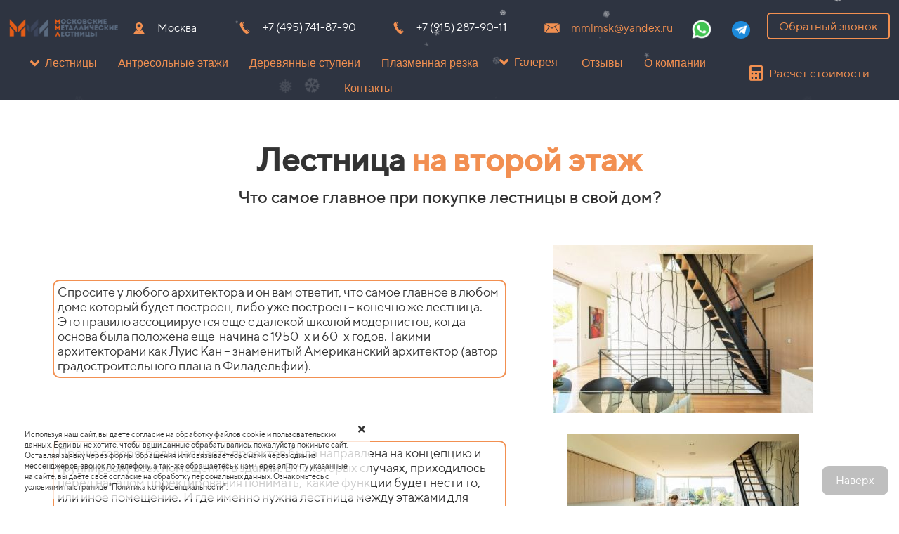

--- FILE ---
content_type: text/html; charset=UTF-8
request_url: https://mml-msk.ru/project/lestnica_na_vtoroy_etazh
body_size: 38540
content:
<!DOCTYPE html>

<html lang="ru">

<head>

    
    <!-- PLUGINS -->
    











    <meta http-equiv="X-UA-Compatible" content="IE=edge">
    <meta charset="utf-8">
    <meta name="generator" content="Creatium">

    <title>Лестница на второй этаж | лестница при входе | лестница в подвал</title>

    <meta name="description" content="Самое главное при покупке лестницы на второй этаж в своём доме - лестницы при входе / лестница в подвал и все возможные другие варианты, такие как Г-образные, П-образные лестницы / Заказать лестницу на второй этаж дома в Москве и МО от Компании &laquo;ММЛ&raquo; | Звоните: +7 (495) 741-87-90"><meta name="keywords" content="купить лестницу на второй этаж в дом, купить металлическую лестницу, что важно при покупке лестницы,"><meta property="og:title" content="Лестница на второй этаж | лестница при входе | лестница в подвал"><meta property="og:description" content="Самое главное при покупке лестницы на второй этаж в своём доме - лестницы при входе / лестница в подвал и все возможные другие варианты, такие как Г-образные, П-образные лестницы / Заказать лестницу на второй этаж дома в Москве и МО от Компании &laquo;ММЛ&raquo; | Звоните: +7 (495) 741-87-90"><meta property="og:image" content="https://i.1.creatium.io/disk2/86/39/35/4e09f298fe27538bdbef780345c0ed7717/lestnica_logo200_200.png"><link rel="canonical" href="https://mml-msk.ru/project/lestnica_na_vtoroy_etazh">
            <meta name="viewport" content="width=device-width, initial-scale=1.0">
    
    <script type="application/ld+json">{}</script>
    
<!--[if IE]><link rel="shortcut icon" href="https://i.1.creatium.io/disk2/96/12/26/080cf5c738787d0dc11edf39c0d9e8fe9f/32x32/mml196na196.png"><![endif]-->
<link rel="apple-touch-icon-precomposed" href="https://i.1.creatium.io/disk2/96/12/26/080cf5c738787d0dc11edf39c0d9e8fe9f/180x180/mml196na196.png">
<link rel="icon" href="https://i.1.creatium.io/disk2/96/12/26/080cf5c738787d0dc11edf39c0d9e8fe9f/196x196/mml196na196.png">
                <script>
                window.creatium = {"creatium":true,"visit_id":null,"site_id":92694,"page_id":598430,"content_id":587019,"lang":"ru","time":1768992789,"screens":"screens-xs-md-lg","animations":[],"cookies":{"alert":1,"message":"\u0418\u0441\u043f\u043e\u043b\u044c\u0437\u0443\u044f \u043d\u0430\u0448 \u0441\u0430\u0439\u0442, \u0432\u044b \u0434\u0430\u0451\u0442\u0435 \u0441\u043e\u0433\u043b\u0430\u0441\u0438\u0435 \u043d\u0430 \u043e\u0431\u0440\u0430\u0431\u043e\u0442\u043a\u0443 \u0444\u0430\u0439\u043b\u043e\u0432 cookie \u0438 \u043f\u043e\u043b\u044c\u0437\u043e\u0432\u0430\u0442\u0435\u043b\u044c\u0441\u043a\u0438\u0445 \u0434\u0430\u043d\u043d\u044b\u0445. \u0415\u0441\u043b\u0438 \u0432\u044b \u043d\u0435 \u0445\u043e\u0442\u0438\u0442\u0435, \u0447\u0442\u043e\u0431\u044b \u0432\u0430\u0448\u0438 \u0434\u0430\u043d\u043d\u044b\u0435 \u043e\u0431\u0440\u0430\u0431\u0430\u0442\u044b\u0432\u0430\u043b\u0438\u0441\u044c, \u043f\u043e\u0436\u0430\u043b\u0443\u0439\u0441\u0442\u0430 \u043f\u043e\u043a\u0438\u043d\u044c\u0442\u0435 \u0441\u0430\u0439\u0442. \u041e\u0441\u0442\u0430\u0432\u043b\u044f\u044f \u0437\u0430\u044f\u0432\u043a\u0443 \u0447\u0435\u0440\u0435\u0437 \u0444\u043e\u0440\u043c\u044b \u043e\u0431\u0440\u0430\u0449\u0435\u043d\u0438\u044f \u0438\u043b\u0438 \u0441\u0432\u044f\u0437\u044b\u0432\u0430\u0435\u0442\u0435\u0441\u044c \u0441 \u043d\u0430\u043c\u0438 \u0447\u0435\u0440\u0435\u0437 \u043e\u0434\u0438\u043d \u0438\u0437 \u043c\u0435\u0441\u0441\u0435\u043d\u0434\u0436\u0435\u0440\u043e\u0432,  \u0437\u0432\u043e\u043d\u043e\u043a \u043f\u043e \u0442\u0435\u043b\u0435\u0444\u043e\u043d\u0443, \u0430 \u0442\u0430\u043a-\u0436\u0435 \u043e\u0431\u0440\u0430\u0449\u0430\u0435\u0442\u0435\u0441\u044c \u043a \u043d\u0430\u043c \u0447\u0435\u0440\u0435\u0437 \u044d\u043b. \u043f\u043e\u0447\u0442\u0443 \u0443\u043a\u0430\u0437\u0430\u043d\u043d\u044b\u0435 \u043d\u0430 \u0441\u0430\u0439\u0442\u0435, \u0432\u044b \u0434\u0430\u0451\u0442\u0435 \u0441\u0432\u043e\u0451 \u0441\u043e\u0433\u043b\u0430\u0441\u0438\u0435 \u043d\u0430 \u043e\u0431\u0440\u0430\u0431\u043e\u0442\u043a\u0443 \u043f\u0435\u0440\u0441\u043e\u043d\u0430\u043b\u044c\u043d\u044b\u0445 \u0434\u0430\u043d\u043d\u044b\u0445. \u041e\u0437\u043d\u0430\u043a\u043e\u043c\u044c\u0442\u0435\u0441\u044c \u0441 \u0443\u0441\u043b\u043e\u0432\u0438\u044f\u043c\u0438 \u043d\u0430 \u0441\u0442\u0440\u0430\u043d\u0438\u0446\u0435 \"\u041f\u043e\u043b\u0438\u0442\u0438\u043a\u0430 \u043a\u043e\u043d\u0444\u0438\u0434\u0435\u043d\u0446\u0438\u0430\u043b\u044c\u043d\u043e\u0441\u0442\u0438\"."},"integrations":[],"misc":{"cdn_host":"i.1.creatium.io"},"allow_cookies":true,"site_options":{"captcha_signup":false,"captcha_orders":false,"member_allow_signup":false,"member_allow_auth":false},"member":{"id":0},"async":{"js":["\/app\/4.2\/delivery-builder?action=async&key=1eb30abc61187803bed0f17cc86404ef","\/assets\/4.2\/vendors-async.js?v=1742957206","\/assets\/4.2\/snowfall-async.js?v=1742957206","\/assets\/4.2\/swiper-async.js?v=1761555634"],"css":["\/assets\/4.2\/vendors-async.css?v=1765346813","\/assets\/4.2\/snowfall-async.css?v=1742957206","\/assets\/4.2\/hovercss-async.css?v=1742957206"],"js_adaptive_sections":"\/app\/4.2\/delivery-builder?action=adaptive-sections&key=1eb30abc61187803bed0f17cc86404ef"},"device":"other","mini":false,"scroll":{"snapping":false}};
                window.cr = window.creatium;
                window.plp = window.creatium;
                window.error_handler = function (e, fn_id) {
                    window.console && console.log && console.log(fn_id);
                    window['error_handler_' + fn_id] && eval(window['error_handler_' + fn_id]);
                    window.console && console.error && console.error(e.message);
                };
                    cr.api = function (v, cb) { cr.api.queue.push([v, cb]) };
    cr.api.queue = [];
    cr.layout = {"top":0,"left":0};
            </script>
    <!-- CORE -->
    <link type="text/css" rel="stylesheet" href="/assets/4.2/vendors.css?v=1742957206"><link type="text/css" rel="stylesheet" href="/assets/4.2/default.css?v=1765346813"><link type="text/css" rel="stylesheet" href="/assets/4.2/nodes.css?v=1765346813">    <script defer type="text/javascript" src="/assets/4.2/vendors.js?v=1742957206"></script><script defer type="text/javascript" src="/assets/4.2/default.js?v=1765349154"></script><script defer type="text/javascript" src="/assets/4.2/nodes.js?v=1765346813"></script><link rel="preload" href="/assets/4.2/vendors-sync.js?v=1742957206" as="script">
            <style> 
.node.css1 > .wrapper1 { background-color: rgb(46, 52, 65) }
.node.css1  { color: #FFF }
.node.css1  > .padding_top { padding-top: 0px }
.node.css1  > .padding_bottom { padding-bottom: 0px }
.node.css1 a { color: rgb(242, 144, 81) }
.node.css2  { color: #FFF; padding-top: 0px; padding-bottom: 0px; padding-left: 5px; padding-right: 5px }
.node.css2 a { color: rgb(242, 144, 81) }
.node.css3 > .max-width { max-width: 1550px; margin-left: auto; margin-right: auto }
.node.css4  { color: #FFF; padding-top: 0px; padding-bottom: 0px; padding-left: 0px; padding-right: 0px }
.node.css4 a { color: rgb(242, 144, 81) }
.node.css5  { color: #FFF; padding-top: 10px; padding-bottom: 0px; padding-left: 5px; padding-right: 0px }
.screen-xs .node.css5  { padding-top: 5px!important }
.node.css5 a { color: rgb(242, 144, 81) }
.node.css6 .bgimage { height: 60px; background-position: left }
.node.css6 img.selectable { max-height: 60px }
.node.css6 .proportions { width: calc(var(--width) / var(--height) * 60); padding-top: 60px }
.node.css7  { color: #FFF; padding-top: 10px; padding-bottom: 0px; padding-left: 5px; padding-right: 5px }
.node.css7 a { color: rgb(242, 144, 81) }
.svgicon.css8 path, .svgicon.css8 polygon, .svgicon.css8 circle, .svgicon.css8 ellipse, .svgicon.css8 rect { fill: rgba(242, 144, 81, 1) } .svgicon.css8 defs > path { fill: none }.svgicon.css8 [fill="none"] { fill: none }
.textable.css9  { text-align: left; font-family: "TTNorms Regular"; font-size: 16px; line-height: 1.5; letter-spacing: 0em; opacity: 1 }
.svgicon.css10 .st0{fill:rgba(242, 144, 81, 1);}
.textable.css11  { text-align: left; font-family: "TTNorms Regular"; font-size: 16px; line-height: 1.5; letter-spacing: 0em; opacity: 1 }
.screen-md .textable.css11  { font-size: 14px!important }
.screen-sm .textable.css11  { font-size: 14px!important }
.screen-xs .textable.css11  { font-size: 14px!important }
.svgicon.css12 path, .svgicon.css12 polygon, .svgicon.css12 circle, .svgicon.css12 ellipse, .svgicon.css12 rect { fill: rgb(242, 143, 81) } .svgicon.css12 defs > path { fill: none }.svgicon.css12 [fill="none"] { fill: none }
.svgicon.css13 .st0{fill:rgb(242, 143, 81);}
.node.css14  { color: #FFF; padding-top: 0px; padding-bottom: 0px; padding-left: 0px; padding-right: 0px }
.screen-xs .node.css14  { padding-left: 0px!important }
.node.css14 a { color: rgb(242, 144, 81) }
.textable.css15  { text-align: left; font-family: "TTNorms Regular"; font-size: 16px; line-height: 1.5; letter-spacing: 0em; opacity: 1 }
.screen-md .textable.css15  { font-size: 14px!important }
.screen-sm .textable.css15  { font-size: 14px!important }
.screen-xs .textable.css15  { text-align: left!important; font-size: 16px!important }
.node.css16  { color: #FFF; padding-top: 0px; padding-bottom: 0px; padding-left: 0px; padding-right: 0px }
.node.css16 > .wrapper1 { border-radius: 3px }
.node.css16 a { color: rgb(242, 144, 81) }
.btn.css17 { text-align: right } .btn.css17 { background-color: rgba(245, 249, 255, 0);border-top-left-radius: 0px;border-top-right-radius: 0px;border-bottom-right-radius: 0px;border-bottom-left-radius: 0px;border-style: solid;border-top-width: 0px;border-bottom-width: 0px;border-left-width: 0px;border-right-width: 0px;border-color: rgb(255, 255, 255);padding-top: 8px;padding-bottom: 8px;font-size: 23px;color: rgb(255, 255, 255)!important; } .btn.css17:hover, .btn.css17.hover { background-color: rgba(195, 217, 255, 0);border-color: rgb(204, 204, 204);color: rgb(255, 255, 255)!important; } .btn.css17:active, .btn.css17.active { background-color: rgba(150, 188, 255, 0);border-color: rgb(105, 159, 255);color: rgb(255, 255, 255)!important; } .btn.css17:before {  } .btn.css17:active:before, .btn.css17.active:before { background-color: rgba(150, 188, 255, 0); }
.node.css18  { color: #FFF; padding-top: 5px; padding-bottom: 0px; padding-left: 5px; padding-right: 5px }
.node.css18 a { color: rgb(242, 144, 81) }
.btn.css19 { text-align: center } .btn.css19 { background-color: rgba(242, 144, 81, 0);border-top-left-radius: 5px;border-top-right-radius: 5px;border-bottom-right-radius: 5px;border-bottom-left-radius: 5px;border-style: solid;border-top-width: 2px;border-bottom-width: 2px;border-left-width: 2px;border-right-width: 2px;border-color: rgba(242, 144, 81, 1);padding-top: 5px;padding-bottom: 5px;font-size: 17px;color: rgba(242, 144, 81, 1)!important; } .btn.css19:hover, .btn.css19.hover { background-color: rgba(242, 143, 81, 0.4);border-color: rgba(242, 144, 81, 1);color: rgba(254, 249, 246, 1)!important; } .btn.css19:active, .btn.css19.active { background-color: rgba(242, 144, 81, 0);border-color: rgba(242, 144, 81, 1);color: rgba(255, 255, 255, 1)!important; } .btn.css19:before {  } .btn.css19:active:before, .btn.css19.active:before { background-color: rgba(242, 144, 81, 0); }
.modal.css20 .modal-dialog { width: 480px }
.metahtml.css21 .modal4-root {
  border-radius: 6px;
  box-shadow: 0 3px 9px rgba(0, 0, 0, 0.5);
  opacity: 0;
  transform: scale(1.1);
  transition: 320ms all ease-out;
}

.metahtml.css21 .modal4-root.is-active {
  opacity: 1;
  transform: scale(1);
}

.metahtml.css21 .modal4-root.is-hiding {
  opacity: 0;
  transform: scale(0.9);
}

.metahtml.css21 .modal4-panel1 {
  padding: 15px;
  background-color: rgba(250, 211, 185, 1);
  border-top-left-radius: 6px;
  border-top-right-radius: 6px;
}

.metahtml.css21 .modal4-panel2 {
  padding: 15px;
  background-color: rgb(255, 255, 255);
  border-bottom-left-radius: 6px;
  border-bottom-right-radius: 6px;
}

.metahtml.css21 .modal4-close {
  cursor: pointer;
  background-color: white;
  border: 2px solid black;
  border-radius: 100px;
  position: absolute;
  width: 30px;
  height: 30px;
  padding: 0;
  top: -10px;
  right: -10px;
  transition: transform 200ms;
}

.metahtml.css21 .modal4-close-h,
.metahtml.css21 .modal4-close-v {
  background-color: black;
  display: block;
  width: 16px;
  height: 2px;
  position: absolute;
  left: 50%;
  top: 50%;
}

.metahtml.css21 .modal4-close-h {
  transform: translate(-50%, -50%) rotate(135deg);
}

.metahtml.css21 .modal4-close-v {
  transform: translate(-50%, -50%) rotate(45deg);
}

.metahtml.css21 .modal4-close:hover {
  transform: scale(1.1);
}
.node.css22  { color: #333; padding-top: 5px; padding-bottom: 5px; padding-left: 5px; padding-right: 5px }
.node.css22 a { color: rgb(242, 144, 81) }
.textable.css23  { text-align: center; font-family: "TTNorms Medium"; font-size: 28px; line-height: 1.1; letter-spacing: 0.028571428571428574em; opacity: 1 }
.screen-xs .textable.css23  { text-align: center!important }
.textable.css24  { text-align: center; font-family: "TTNorms Regular"; font-size: 18px; line-height: 1.2; letter-spacing: 0em; opacity: 1 }
.screen-xs .textable.css24  { text-align: center!important }
.node.css25  { color: #333; padding-top: 5px; padding-bottom: 0px; padding-left: 5px; padding-right: 5px }
.node.css25 a { color: rgb(242, 144, 81) }
.metahtml.css26 .form1-cover {
  padding: 10px 5px;
  background-color: transparent;
  border-color: rgb(56, 128, 255);
  border-style: none;
  border-width: 2px;
  border-radius: 5px;
  box-shadow: 0 0px 0px 0px rgba(0, 0, 0, 0.1);
}
.node.css27  { color: #333; padding-top: 5px; padding-bottom: 5px; padding-left: 10px; padding-right: 10px }
.node.css27 a { color: rgb(242, 144, 81) }
.metahtml.css28 [cr-field] {
  padding-bottom: 14px;
  font-size: 14px;
  font-family: TTNorms Regular;
}

.metahtml.css28 .name {
  font-weight: normal;
  font-family: TTNorms Regular;
  opacity: 0.8;
  margin-bottom: 6.5px;
  font-size: 13px;
  word-wrap: break-word;
  text-transform: uppercase;;
  letter-spacing: 0.1em;;
}

.metahtml.css28 .form-control {
  height: auto;
  line-height: 1.2;
  box-shadow: none;
  position: relative;
  background-color: rgb(255, 255, 255);
  color: rgba(0, 0, 0, 0.5);
  border: 1px solid rgba(0, 0, 0, 0.25);
  border-radius: 0px;
  padding: 12px 9.6px;
  font-size: 14px;
  cursor: initial;
}

.metahtml.css28 .form-control:focus,
.metahtml.css28 .form-control:focus-within {
  border-color: rgb(247, 188, 151);
  background-color: rgb(252, 252, 252);
}

.metahtml.css28 .form-control + .form-control {
  margin-top: 10px;
}

.metahtml.css28 label {
  font-weight: normal;
  display: block;
  cursor: pointer;
}

.metahtml.css28 textarea {
  resize: vertical;
}

.metahtml.css28 .checkbox {
  width: 22px;
  height: 22px;
  padding: 0;
  margin: 0 5.5px 0 0;
  line-height: 0;
  min-height: auto;
  display: inline-block;
  vertical-align: middle;
  background: white;
  border: 2px solid rgba(0, 0, 0, 0.25);
  position: relative;
  transition: 300ms all;
  border-radius: 2px;
}

.metahtml.css28 .checkbox svg {
  width: 100%;
  opacity: 0;
  transform: scale(0);
  transition: 300ms all;
}

.metahtml.css28 input:hover ~ .checkbox,
.metahtml.css28 input:focus ~ .checkbox {
  border-color: rgb(251, 222, 203);
}

.metahtml.css28 input:checked ~ .checkbox {
  border-color: rgb(244, 164, 114);
  background-color: rgb(247, 188, 151);
}

.metahtml.css28 input:active ~ .checkbox {
  box-shadow: inset 0 0 5px rgba(0, 0, 0, 0.15);
}

.metahtml.css28 input:checked ~ .checkbox svg {
  opacity: 1;
  transform: scale(1);
}

.metahtml.css28 .radio {
  margin: 0;
  margin: 0 5.5px 0 0;
  padding: 0;
  line-height: 0;
  width: 22px;
  height: 22px;
  min-height: auto;
  display: inline-block;
  vertical-align: middle;
  background: white;
  border: 2px solid rgba(0, 0, 0, 0.25);
  position: relative;
  transition: 300ms all;
  border-radius: 100px;
}

.metahtml.css28 .radio:before {
  position: absolute;
  left: 0;
  width: 100%;
  top: 0;
  height: 100%;
  content: '';
  display: block;
  background-color: white;
  border-radius: 100px;
  opacity: 0;
  transform: scale(0);
  transition: 300ms all;
}

.metahtml.css28 input:hover ~ .radio,
.metahtml.css28 input:focus ~ .radio {
  border-color: rgb(251, 222, 203);
}

.metahtml.css28 input:active ~ .radio {
  box-shadow: inset 0 0 5px rgba(0, 0, 0, 0.15);
}

.metahtml.css28 input:checked ~ .radio {
  border-color: rgb(244, 164, 114);
  background-color: rgb(247, 188, 151);
}

.metahtml.css28 input:checked ~ .radio:before {
  opacity: 1;
  transform: scale(0.5);
}

.metahtml.css28 [cr-field="checkbox-list"] span {
  vertical-align: middle;
}

.metahtml.css28 [cr-field="checkbox-list"] input {
  position: absolute;
  width: 0;
  height: 0;
  opacity: 0;
  overflow: hidden;
}

.metahtml.css28 [cr-field="checkbox-list"] label + label {
  margin-top: 7.333333333333333px;
}

.metahtml.css28 [cr-field="checkbox-visual"] {
  overflow: hidden;
}

.metahtml.css28 [cr-field="checkbox-visual"] .items {
  display: flex;
  flex-wrap: wrap;
  margin-bottom: -20px;
  justify-content: space-between;
}

.metahtml.css28 [cr-field="checkbox-visual"] .item {
  display: inline-block;
  vertical-align: top;
  text-align: center;
  margin-bottom: 20px;
  width: 30%;
}

.metahtml.css28 [cr-field="checkbox-visual"] label {
  position: relative;
}

.metahtml.css28 [cr-field="checkbox-visual"] .bgimage {
  background-size: cover;
  display: inline-block;
  background-position: center;
  border-radius: 50px;
  overflow: hidden;
  position: relative;
  width: 100%;
  padding-top: 100%;
}

.metahtml.css28 [cr-field="checkbox-visual"] input {
  position: absolute;
  width: 0;
  height: 0;
  opacity: 0;
}

.metahtml.css28 [cr-field="checkbox-visual"] .tick {
  position: absolute;
  left: 0;
  top: 0;
  width: 100%;
  height: 100%;
  background-color: rgba(247, 188, 151, 0.75);
  transition: all 300ms;
  opacity: 0;
}

.metahtml.css28 [cr-field="checkbox-visual"] .tick svg {
  opacity: 0;
  transition: all 300ms;
  max-width: 26px;
  position: absolute;
  left: 50%;
  top: 50%;
  transform: translate(-50%, -50%);
}

.metahtml.css28 [cr-field="checkbox-visual"] .subname {
  margin: 7px 0;
  word-wrap: break-word;
}

.metahtml.css28 [cr-field="checkbox-visual"] input:hover ~ .bgimage .tick,
.metahtml.css28 [cr-field="checkbox-visual"] input:focus ~ .bgimage .tick {
  opacity: 0.5;
}

.metahtml.css28 [cr-field="checkbox-visual"] input:checked ~ .bgimage .tick,
.metahtml.css28 [cr-field="checkbox-visual"] input:checked ~ .bgimage .tick svg {
  opacity: 1;
}

.metahtml.css28 [cr-field="checkbox-input"] span {
  vertical-align: middle;
}

.metahtml.css28 [cr-field="checkbox-input"] input {
  position: absolute;
  width: 0;
  height: 0;
  opacity: 0;
  overflow: hidden;
}

.metahtml.css28 [cr-field="radio-list"] span {
  vertical-align: middle;
}

.metahtml.css28 [cr-field="radio-list"] input {
  position: absolute;
  width: 0;
  height: 0;
  opacity: 0;
  overflow: hidden;
}

.metahtml.css28 [cr-field="radio-list"] label + label {
  margin-top: 7.333333333333333px;
}

.metahtml.css28 [cr-field="radio-visual"] {
  overflow: hidden;
}

.metahtml.css28 [cr-field="radio-visual"] .items {
  display: flex;
  flex-wrap: wrap;
  margin-bottom: -20px;
  justify-content: space-between;
}

.metahtml.css28 [cr-field="radio-visual"] .item {
  display: inline-block;
  vertical-align: top;
  text-align: center;
  margin-bottom: 20px;
  width: 30%;
}

.metahtml.css28 [cr-field="radio-visual"] label {
  position: relative;
}

.metahtml.css28 [cr-field="radio-visual"] .bgimage {
  background-size: cover;
  display: inline-block;
  background-position: center;
  border-radius: 50px;
  overflow: hidden;
  position: relative;
  width: 100%;
  padding-top: 100%;
}

.metahtml.css28 [cr-field="radio-visual"] input {
  position: absolute;
  width: 0;
  height: 0;
  opacity: 0;
}

.metahtml.css28 [cr-field="radio-visual"] .tick {
  position: absolute;
  left: 0;
  top: 0;
  width: 100%;
  height: 100%;
  background-color: rgba(247, 188, 151, 0.75);
  transition: all 300ms;
  opacity: 0;
}

.metahtml.css28 [cr-field="radio-visual"] .tick svg {
  opacity: 0;
  transition: all 300ms;
  max-width: 26px;
  position: absolute;
  left: 50%;
  top: 50%;
  transform: translate(-50%, -50%);
}

.metahtml.css28 [cr-field="radio-visual"] .subname {
  margin: 7px 0;
  word-wrap: break-word;
}

.metahtml.css28 [cr-field="radio-visual"] input:hover ~ .bgimage .tick {
  opacity: 0.5;
}

.metahtml.css28 [cr-field="radio-visual"] input:checked ~ .bgimage .tick,
.metahtml.css28 [cr-field="radio-visual"] input:checked ~ .bgimage .tick svg {
  opacity: 1;
}

.metahtml.css28 [cr-field="select-menu"] select {
  position: absolute;
  top: 0;
  left: 0;
  width: 100%;
  height: 100%;
  opacity: 0;
  cursor: pointer;
  z-index: 1;
  color: black;
}

.metahtml.css28 [cr-field="select-menu"] .fa {
  font-size: 20px;
  line-height: 0;
  opacity: 0.5;
  vertical-align: middle;
}

.metahtml.css28 [cr-field="select-menu"] .flexgrid {
  display: flex;
  align-items: center;
}

.metahtml.css28 [cr-field="select-menu"] .flexgrid .left {
  flex-grow: 1;
  min-width: 50%;
  word-wrap: break-word;
}

.metahtml.css28 [cr-field="file"] svg {
  width: 20px;
  height: 20px;
  vertical-align: middle;
  margin-top: -5px;
  margin-bottom: -5px;
}

.metahtml.css28 [cr-field="file"] span {
  display: inline-block;
  vertical-align: middle;
  line-height: 1;
}

.metahtml.css28 [cr-field="file"] input {
  position: absolute;
  top: 0;
  left: 0;
  width: 100%;
  height: 100%;
  opacity: 0;
  cursor: pointer;
  z-index: 0;
}

.metahtml.css28 [cr-field="file"] .clean {
  float: right;
  opacity: 0.5;
  cursor: pointer;
  position: relative;
  z-index: 1;
}

.metahtml.css28 [cr-field="file"] .clean:hover {
  opacity: 1;
}

.metahtml.css28 [cr-field="file"] .flexgrid {
  display: flex;
  align-items: center;
}

.metahtml.css28 [cr-field="file"] .flexgrid .center {
  flex-grow: 1;
  min-width: 50%;
  word-wrap: break-word;
}

.metahtml.css28 [cr-field="result"] .flexgrid.align-sides {
  display: flex;
  align-items: center;
}

.metahtml.css28 [cr-field="result"] .flexgrid.align-sides .left .name {
  margin-bottom: 0;
}

.metahtml.css28 [cr-field="result"] .flexgrid.align-center .left {
  text-align: center;
}

.metahtml.css28 [cr-field="result"] .flexgrid.align-right .left {
  text-align: right;
}

.metahtml.css28 [cr-field="result"] .flexgrid .right {
  flex-grow: 1;
  min-width: 25%;
  word-wrap: break-word;
  text-align: right;
  font-size: 120%;
}

.metahtml.css28 [cr-field="result"] .flexgrid.align-left .right {
  text-align: left;
}

.metahtml.css28 [cr-field="result"] .flexgrid.align-center .right {
  text-align: center;
}

.metahtml.css28 [cr-field="result"] .flexgrid.align-right .right {
  text-align: right;
}

.metahtml.css28 [cr-field="privacy-button"] .open {
  text-align: center;
  opacity: 0.5;
  font-size: 80%;
  cursor: pointer;
}

.metahtml.css28 [cr-field="privacy-button"] .open a {
  color: inherit;
  text-decoration: none;
}

.metahtml.css28 [cr-field="privacy-checkbox"] {
  font-size: 80%;
}

.metahtml.css28 [cr-field="privacy-checkbox"] span {
  vertical-align: middle;
}

.metahtml.css28 [cr-field="privacy-checkbox"] a {
  vertical-align: middle;
  text-decoration: none;
  border-bottom-width: 1px;
  border-bottom-style: dashed;
  color: inherit;
  cursor: pointer;
}

.metahtml.css28 [cr-field="privacy-checkbox"] input {
  position: absolute;
  width: 0;
  height: 0;
  opacity: 0;
  overflow: hidden;
}

.metahtml.css28 [cr-field="privacy-text"] {
  font-size: 80%;
  text-align: center;
}

.metahtml.css28 [cr-field="privacy-text"] a {
  text-decoration: none;
  border-bottom-width: 1px;
  border-bottom-style: dashed;
  color: inherit;
  cursor: pointer;
}

.metahtml.css28 [cr-field="hidden"] {
  opacity: 0.25;
}
.node.css29  { color: #333; padding-top: 5px; padding-bottom: 15px; padding-left: 10px; padding-right: 10px }
.node.css29 a { color: rgb(242, 144, 81) }
.btn.css30 { text-align: center } .btn.css30 { background-color: rgba(242, 144, 81, 0);border-top-left-radius: 5px;border-top-right-radius: 5px;border-bottom-right-radius: 5px;border-bottom-left-radius: 5px;border-style: solid;border-top-width: 1px;border-bottom-width: 1px;border-left-width: 1px;border-right-width: 1px;border-color: rgba(242, 144, 81, 1);padding-top: 14px;padding-bottom: 14px;font-size: 18px;color: rgba(242, 144, 81, 1)!important; } .btn.css30:hover, .btn.css30.hover { background-color: rgba(242, 144, 81, 0.4);border-color: rgba(242, 144, 81, 1);color: rgba(242, 144, 81, 1)!important; } .btn.css30:active, .btn.css30.active { background-color: rgba(242, 144, 81, 0.5);border-color: rgba(242, 144, 81, 1);color: rgba(255, 255, 255, 1)!important; } .btn.css30:before {  } .btn.css30:active:before, .btn.css30.active:before { background-color: rgba(242, 144, 81, 0.5); }.btn.css30 .fas { font-size: 23px;margin-right: 9px; }
.node.css31  { color: #333; padding-top: 0px; padding-bottom: 0px; padding-left: 0px; padding-right: 0px }
.node.css31 a { color: rgb(242, 144, 81) }
.btn.css32 { text-align: center } .btn.css32 { background-color: rgba(251, 161, 47, 0);border-top-left-radius: 5px;border-top-right-radius: 5px;border-bottom-right-radius: 5px;border-bottom-left-radius: 5px;border-style: solid;border-top-width: 0px;border-bottom-width: 0px;border-left-width: 0px;border-right-width: 0px;border-color: rgb(251, 161, 47);padding-top: 5px;padding-bottom: 5px;font-size: 16px;color: rgba(242, 144, 81, 1)!important;font-family: "Arial"; } .btn.css32:hover, .btn.css32.hover { background-color: rgba(27, 46, 70, 0);border-color: rgb(251, 161, 47);color: rgba(254, 249, 246, 1)!important; } .btn.css32:active, .btn.css32.active { background-color: rgb(24, 41, 63);border-color: rgb(251, 161, 47);color: rgba(239, 116, 38, 1)!important; } .btn.css32:before {  } .btn.css32:active:before, .btn.css32.active:before { background-color: rgb(24, 41, 63); }.area.screen-md .btn.css32 { font-size: 12px; } .area.screen-sm .btn.css32 { font-size: 12px; } .area.screen-xs .btn.css32 { font-size: 12px; } .btn.css32 .fas { font-size: 21px;margin-right: 8px; } .area.screen-md .btn.css32 .fas { font-size: 16px;margin-right: 6px; } .area.screen-sm .btn.css32 .fas { font-size: 16px;margin-right: 6px; } .area.screen-xs .btn.css32 .fas { font-size: 16px;margin-right: 6px; }
.modal.css33 .modal-dialog { width: 300px }
.metahtml.css34 .popover1-root {
  perspective: 1000px;
}

.metahtml.css34 .popover1-container {
  position: relative;
  border-radius: 15px;
  background-color: rgb(46, 52, 65);
  border: 1px solid rgb(44, 49, 62);
  box-shadow: 0 5px 30px rgba(0, 0, 0, 0.1);
  background-clip: padding-box;
  outline: none;
  padding: 5px 5px;
  margin-top: 6.666666666666667px;
  opacity: 0;
  transform-origin: 50% -50px;
  transform: rotateX(-15deg);
  transition: 250ms transform ease-out, 250ms opacity ease-out;
}

.metahtml.css34 .popover1-root.is-active .popover1-container {
  opacity: 1;
  transform: translateY(0);
}

.metahtml.css34 .popover1-root.is-hiding .popover1-container {
  opacity: 0;
  transform: rotateX(-15deg);
}

.metahtml.css34 .popover1-arrow {
  text-align: center;
  position: absolute;
  line-height: 0;
  top: 0;
  left: 0;
  right: 0;
}

.metahtml.css34 .popover1-arrow div {
  width: 10px;
  height: 10px;
  background-color: rgb(46, 52, 65);
  border: 1px solid rgb(44, 49, 62);
  transform: translateY(-50%) rotate(45deg);
  margin-top: -1px;
  position: relative;
  display: inline-block;
  border-width: 1px 0 0 1px;
  vertical-align: top;
}

.metahtml.css34 .popover1-body {
  position: relative;
  padding: 20px;
}

.metahtml.css34 .popover1-title {
  margin-right: 20px;
  text-align: left;
}

.metahtml.css34 .popover1-close {
  font-family: "Helvetica Neue", Helvetica, Arial, sans-serif;
  padding: 0;
  cursor: pointer;
  background: transparent;
  border: 0;
  -webkit-appearance: none;
  float: right;
  font-size: 21px;
  font-weight: bold;
  line-height: 1;
  color: #000;
  text-shadow: 0 1px 0 #fff;
  opacity: 0.2;
  filter: alpha(opacity=20);
  margin-top: -2px;
}

.metahtml.css34 .popover1-close:hover {
  color: #000;
  text-decoration: none;
  cursor: pointer;
  opacity: 0.5;
  filter: alpha(opacity=50);
}
.node.css35  { color: #FFF; padding-top: 10px; padding-bottom: 8px; padding-left: 5px; padding-right: 5px }
.node.css35 a { color: rgb(242, 144, 81) }
.node.css36  { color: #FFF; padding-top: 5px; padding-bottom: 5px; padding-left: 5px; padding-right: 0px }
.node.css36 a { color: rgb(242, 144, 81) }
.btn.css37 { text-align: center } .btn.css37 { background-color: rgba(242, 144, 81, 0);border-top-left-radius: 5px;border-top-right-radius: 5px;border-bottom-right-radius: 5px;border-bottom-left-radius: 5px;border-style: solid;border-top-width: 2px;border-bottom-width: 2px;border-left-width: 2px;border-right-width: 2px;border-color: rgba(242, 144, 81, 1);padding-top: 6px;padding-bottom: 6px;font-size: 17px;color: rgba(242, 144, 81, 1)!important; } .btn.css37:hover, .btn.css37.hover { background-color: rgba(242, 144, 81, 0);border-color: rgb(255, 255, 255);color: rgb(255, 255, 255)!important; } .btn.css37:active, .btn.css37.active { background-color: rgba(27, 46, 70, 0);border-color: rgba(242, 144, 81, 1);color: rgba(242, 144, 81, 1)!important; } .btn.css37:before {  } .btn.css37:active:before, .btn.css37.active:before { background-color: rgba(27, 46, 70, 0); }
.btn.css38 { text-align: center } .btn.css38 { background-color: rgba(251, 161, 47, 0);border-top-left-radius: 5px;border-top-right-radius: 5px;border-bottom-right-radius: 5px;border-bottom-left-radius: 5px;border-style: solid;border-top-width: 0px;border-bottom-width: 0px;border-left-width: 0px;border-right-width: 0px;border-color: rgb(251, 161, 47);padding-top: 5px;padding-bottom: 5px;font-size: 16px;color: rgba(242, 144, 81, 1)!important;font-family: "Arial"; } .btn.css38:hover, .btn.css38.hover { background-color: rgba(27, 46, 70, 0);border-color: rgb(251, 161, 47);color: rgba(254, 249, 246, 1)!important; } .btn.css38:active, .btn.css38.active { background-color: rgb(24, 41, 63);border-color: rgb(251, 161, 47);color: rgba(239, 116, 38, 1)!important; } .btn.css38:before {  } .btn.css38:active:before, .btn.css38.active:before { background-color: rgb(24, 41, 63); }.area.screen-md .btn.css38 { font-size: 12px; } .area.screen-sm .btn.css38 { font-size: 12px; } .area.screen-xs .btn.css38 { font-size: 12px; }
.node.css39  { color: #FFF; padding-top: 2px; padding-bottom: 5px; padding-left: 0px; padding-right: 0px }
.node.css39 a { color: rgb(242, 144, 81) }
.btn.css40 { text-align: center } .btn.css40 { background-color: rgba(242, 144, 81, 0);border-top-left-radius: 5px;border-top-right-radius: 5px;border-bottom-right-radius: 5px;border-bottom-left-radius: 5px;border-style: solid;border-top-width: 2px;border-bottom-width: 2px;border-left-width: 2px;border-right-width: 2px;border-color: rgba(242, 144, 81, 1);padding-top: 6px;padding-bottom: 6px;font-size: 17px;color: rgba(242, 144, 81, 1)!important; } .btn.css40:hover, .btn.css40.hover { background-color: rgba(242, 144, 81, 0);border-color: rgb(255, 255, 255);color: rgb(255, 255, 255)!important; } .btn.css40:active, .btn.css40.active { background-color: rgba(242, 144, 81, 0);border-color: rgba(242, 144, 81, 1);color: rgba(242, 144, 81, 1)!important; } .btn.css40:before {  } .btn.css40:active:before, .btn.css40.active:before { background-color: rgba(242, 144, 81, 0); }
.node.css41  { color: #FFF; padding-top: 0px; padding-bottom: 5px; padding-left: 0px; padding-right: 5px }
.node.css41 a { color: rgb(242, 144, 81) }
.btn.css42 { text-align: left } .btn.css42 { background-color: rgba(242, 144, 81, 0);border-top-left-radius: 5px;border-top-right-radius: 5px;border-bottom-right-radius: 5px;border-bottom-left-radius: 5px;border-style: solid;border-top-width: 0px;border-bottom-width: 0px;border-left-width: 0px;border-right-width: 0px;border-color: rgba(242, 144, 81, 1);padding-top: 8px;padding-bottom: 8px;font-size: 17px;color: rgba(242, 144, 81, 1)!important; } .btn.css42:hover, .btn.css42.hover { background-color: rgba(137, 151, 167, 0);border-color: rgba(242, 144, 81, 1);color: rgb(255, 255, 255)!important; } .btn.css42:active, .btn.css42.active { background-color: rgba(137, 151, 167, 0);border-color: rgb(137, 150, 167);color: rgba(137, 151, 167, 1)!important; } .btn.css42:before {  } .btn.css42:active:before, .btn.css42.active:before { background-color: rgba(137, 151, 167, 0); }.btn.css42 .fas { font-size: 22px;margin-right: 9px; }
.node.css43 > .wrapper1 { background-color: rgb(46, 52, 65) }
.node.css43  { color: #FFF }
.node.css43  > .padding_top { padding-top: 5px }
.node.css43  > .padding_bottom { padding-bottom: 5px }
.node.css43 a { color: rgb(242, 144, 81) }
.node.css44  { color: #FFF; padding-top: 0px; padding-bottom: 0px; padding-left: 5px; padding-right: 0px }
.node.css44 a { color: rgb(242, 144, 81) }
.node.css45 img { width: calc(1 * var(--width)) }
.node.css45 .bgnormal { text-align: left }
.node.css46  { color: #FFF; padding-top: 0px; padding-bottom: 5px; padding-left: 5px; padding-right: 5px }
.node.css46 a { color: rgb(242, 144, 81) }
.textable.css47  { text-align: left; font-family: "TTNorms Regular"; font-size: 16px; line-height: 1.6; letter-spacing: 0em; opacity: 1 }
.screen-xs .textable.css47  { text-align: center!important; font-size: 18px!important }
.textable.css48  { text-align: left; font-family: "TTNorms Regular"; font-size: 16px; line-height: 1.6; letter-spacing: 0em; opacity: 1 }
.screen-xs .textable.css48  { text-align: center!important; font-size: 16px!important }
.node.css49  { color: #FFF; padding-top: 5px; padding-bottom: 5px; padding-left: 0px; padding-right: 0px }
.node.css49 a { color: rgb(242, 144, 81) }
.btn.css50 { text-align: center } .btn.css50 { background-color: rgba(242, 144, 81, 0);border-top-left-radius: 5px;border-top-right-radius: 5px;border-bottom-right-radius: 5px;border-bottom-left-radius: 5px;border-style: solid;border-top-width: 0px;border-bottom-width: 0px;border-left-width: 0px;border-right-width: 0px;border-color: rgb(251, 161, 47);padding-top: 0px;padding-bottom: 5px;font-size: 16px;font-weight: bold;color: rgba(242, 144, 81, 1)!important; } .btn.css50:hover, .btn.css50.hover { background-color: rgba(251, 161, 47, 0);border-color: rgb(251, 161, 47);color: rgba(255, 255, 255, 1)!important; } .btn.css50:active, .btn.css50.active { background-color: rgba(250, 148, 18, 0);border-color: rgba(254, 249, 246, 1);color: rgba(255, 255, 255, 1)!important; } .btn.css50:before {  } .btn.css50:active:before, .btn.css50.active:before { background-color: rgba(250, 148, 18, 0); }
.modal.css51 .modal-dialog { width: 400px }
.metahtml.css52 .modal4-root {
  border-radius: 6px;
  box-shadow: 0 3px 9px rgba(0, 0, 0, 0.5);
  opacity: 0;
  transform: scale(1.1);
  transition: 300ms all ease-out;
}

.metahtml.css52 .modal4-root.is-active {
  opacity: 1;
  transform: scale(1);
}

.metahtml.css52 .modal4-root.is-hiding {
  opacity: 0;
  transform: scale(0.9);
}

.metahtml.css52 .modal4-panel1 {
  padding: 15px;
  background-color: rgba(250, 211, 185, 1);
  border-top-left-radius: 6px;
  border-top-right-radius: 6px;
}

.metahtml.css52 .modal4-panel2 {
  padding: 15px;
  background-color: rgb(255, 255, 255);
  border-bottom-left-radius: 6px;
  border-bottom-right-radius: 6px;
}

.metahtml.css52 .modal4-close {
  cursor: pointer;
  background-color: white;
  border: 2px solid black;
  border-radius: 100px;
  position: absolute;
  width: 30px;
  height: 30px;
  padding: 0;
  top: -10px;
  right: -10px;
  transition: transform 200ms;
}

.metahtml.css52 .modal4-close-h,
.metahtml.css52 .modal4-close-v {
  background-color: black;
  display: block;
  width: 16px;
  height: 2px;
  position: absolute;
  left: 50%;
  top: 50%;
}

.metahtml.css52 .modal4-close-h {
  transform: translate(-50%, -50%) rotate(135deg);
}

.metahtml.css52 .modal4-close-v {
  transform: translate(-50%, -50%) rotate(45deg);
}

.metahtml.css52 .modal4-close:hover {
  transform: scale(1.1);
}
.textable.css53  { text-align: center; font-family: "TTNorms Medium"; font-size: 28px; line-height: 1.1; letter-spacing: 0.028571428571428574em; opacity: 1 }
.screen-xs .textable.css53  { text-align: center!important; font-size: 22px!important }
.textable.css54  { text-align: center; font-family: "TTNorms Regular"; font-size: 16px; line-height: 1.4; letter-spacing: 0em; opacity: 0.65 }
.screen-xs .textable.css54  { text-align: center!important; line-height: 1.2!important; letter-spacing: 0em!important; opacity: 1!important }
.metahtml.css55 [cr-field] {
  padding-bottom: 14px;
  font-size: 16px;
  font-family: TTNorms Regular;
}

.metahtml.css55 .name {
  font-weight: normal;
  font-family: TTNorms Medium;
  opacity: 0.8;
  margin-bottom: 7px;
  font-size: 14px;
  word-wrap: break-word;
  text-transform: uppercase;;
  letter-spacing: 0.1em;;
}

.metahtml.css55 .form-control {
  height: auto;
  line-height: 1.2;
  box-shadow: none;
  position: relative;
  background-color: rgb(255, 255, 255);
  color: rgba(0, 0, 0, 0.5);
  border: 1px solid rgba(242, 144, 81, 0.25);
  border-radius: 0px;
  padding: 12px 9.6px;
  font-size: 16px;
  cursor: initial;
}

.metahtml.css55 .form-control:focus,
.metahtml.css55 .form-control:focus-within {
  border-color: rgb(247, 188, 151);
  background-color: rgb(252, 252, 252);
}

.metahtml.css55 .form-control + .form-control {
  margin-top: 10px;
}

.metahtml.css55 label {
  font-weight: normal;
  display: block;
  cursor: pointer;
}

.metahtml.css55 textarea {
  resize: vertical;
}

.metahtml.css55 .checkbox {
  width: 22px;
  height: 22px;
  padding: 0;
  margin: 0 5.5px 0 0;
  line-height: 0;
  min-height: auto;
  display: inline-block;
  vertical-align: middle;
  background: white;
  border: 2px solid rgba(0, 0, 0, 0.25);
  position: relative;
  transition: 300ms all;
  border-radius: 2px;
}

.metahtml.css55 .checkbox svg {
  width: 100%;
  opacity: 0;
  transform: scale(0);
  transition: 300ms all;
}

.metahtml.css55 input:hover ~ .checkbox,
.metahtml.css55 input:focus ~ .checkbox {
  border-color: rgb(251, 222, 203);
}

.metahtml.css55 input:checked ~ .checkbox {
  border-color: rgb(244, 164, 114);
  background-color: rgb(247, 188, 151);
}

.metahtml.css55 input:active ~ .checkbox {
  box-shadow: inset 0 0 5px rgba(0, 0, 0, 0.15);
}

.metahtml.css55 input:checked ~ .checkbox svg {
  opacity: 1;
  transform: scale(1);
}

.metahtml.css55 .radio {
  margin: 0;
  margin: 0 5.5px 0 0;
  padding: 0;
  line-height: 0;
  width: 22px;
  height: 22px;
  min-height: auto;
  display: inline-block;
  vertical-align: middle;
  background: white;
  border: 2px solid rgba(0, 0, 0, 0.25);
  position: relative;
  transition: 300ms all;
  border-radius: 100px;
}

.metahtml.css55 .radio:before {
  position: absolute;
  left: 0;
  width: 100%;
  top: 0;
  height: 100%;
  content: '';
  display: block;
  background-color: white;
  border-radius: 100px;
  opacity: 0;
  transform: scale(0);
  transition: 300ms all;
}

.metahtml.css55 input:hover ~ .radio,
.metahtml.css55 input:focus ~ .radio {
  border-color: rgb(251, 222, 203);
}

.metahtml.css55 input:active ~ .radio {
  box-shadow: inset 0 0 5px rgba(0, 0, 0, 0.15);
}

.metahtml.css55 input:checked ~ .radio {
  border-color: rgb(244, 164, 114);
  background-color: rgb(247, 188, 151);
}

.metahtml.css55 input:checked ~ .radio:before {
  opacity: 1;
  transform: scale(0.5);
}

.metahtml.css55 [cr-field="checkbox-list"] span {
  vertical-align: middle;
}

.metahtml.css55 [cr-field="checkbox-list"] input {
  position: absolute;
  width: 0;
  height: 0;
  opacity: 0;
  overflow: hidden;
}

.metahtml.css55 [cr-field="checkbox-list"] label + label {
  margin-top: 7.333333333333333px;
}

.metahtml.css55 [cr-field="checkbox-visual"] {
  overflow: hidden;
}

.metahtml.css55 [cr-field="checkbox-visual"] .items {
  display: flex;
  flex-wrap: wrap;
  margin-bottom: -20px;
  justify-content: space-between;
}

.metahtml.css55 [cr-field="checkbox-visual"] .item {
  display: inline-block;
  vertical-align: top;
  text-align: center;
  margin-bottom: 20px;
  width: 30%;
}

.metahtml.css55 [cr-field="checkbox-visual"] label {
  position: relative;
}

.metahtml.css55 [cr-field="checkbox-visual"] .bgimage {
  background-size: cover;
  display: inline-block;
  background-position: center;
  border-radius: 50px;
  overflow: hidden;
  position: relative;
  width: 100%;
  padding-top: 100%;
}

.metahtml.css55 [cr-field="checkbox-visual"] input {
  position: absolute;
  width: 0;
  height: 0;
  opacity: 0;
}

.metahtml.css55 [cr-field="checkbox-visual"] .tick {
  position: absolute;
  left: 0;
  top: 0;
  width: 100%;
  height: 100%;
  background-color: rgba(247, 188, 151, 0.75);
  transition: all 300ms;
  opacity: 0;
}

.metahtml.css55 [cr-field="checkbox-visual"] .tick svg {
  opacity: 0;
  transition: all 300ms;
  max-width: 26px;
  position: absolute;
  left: 50%;
  top: 50%;
  transform: translate(-50%, -50%);
}

.metahtml.css55 [cr-field="checkbox-visual"] .subname {
  margin: 8px 0;
  word-wrap: break-word;
}

.metahtml.css55 [cr-field="checkbox-visual"] input:hover ~ .bgimage .tick,
.metahtml.css55 [cr-field="checkbox-visual"] input:focus ~ .bgimage .tick {
  opacity: 0.5;
}

.metahtml.css55 [cr-field="checkbox-visual"] input:checked ~ .bgimage .tick,
.metahtml.css55 [cr-field="checkbox-visual"] input:checked ~ .bgimage .tick svg {
  opacity: 1;
}

.metahtml.css55 [cr-field="checkbox-input"] span {
  vertical-align: middle;
}

.metahtml.css55 [cr-field="checkbox-input"] input {
  position: absolute;
  width: 0;
  height: 0;
  opacity: 0;
  overflow: hidden;
}

.metahtml.css55 [cr-field="radio-list"] span {
  vertical-align: middle;
}

.metahtml.css55 [cr-field="radio-list"] input {
  position: absolute;
  width: 0;
  height: 0;
  opacity: 0;
  overflow: hidden;
}

.metahtml.css55 [cr-field="radio-list"] label + label {
  margin-top: 7.333333333333333px;
}

.metahtml.css55 [cr-field="radio-visual"] {
  overflow: hidden;
}

.metahtml.css55 [cr-field="radio-visual"] .items {
  display: flex;
  flex-wrap: wrap;
  margin-bottom: -20px;
  justify-content: space-between;
}

.metahtml.css55 [cr-field="radio-visual"] .item {
  display: inline-block;
  vertical-align: top;
  text-align: center;
  margin-bottom: 20px;
  width: 30%;
}

.metahtml.css55 [cr-field="radio-visual"] label {
  position: relative;
}

.metahtml.css55 [cr-field="radio-visual"] .bgimage {
  background-size: cover;
  display: inline-block;
  background-position: center;
  border-radius: 50px;
  overflow: hidden;
  position: relative;
  width: 100%;
  padding-top: 100%;
}

.metahtml.css55 [cr-field="radio-visual"] input {
  position: absolute;
  width: 0;
  height: 0;
  opacity: 0;
}

.metahtml.css55 [cr-field="radio-visual"] .tick {
  position: absolute;
  left: 0;
  top: 0;
  width: 100%;
  height: 100%;
  background-color: rgba(247, 188, 151, 0.75);
  transition: all 300ms;
  opacity: 0;
}

.metahtml.css55 [cr-field="radio-visual"] .tick svg {
  opacity: 0;
  transition: all 300ms;
  max-width: 26px;
  position: absolute;
  left: 50%;
  top: 50%;
  transform: translate(-50%, -50%);
}

.metahtml.css55 [cr-field="radio-visual"] .subname {
  margin: 8px 0;
  word-wrap: break-word;
}

.metahtml.css55 [cr-field="radio-visual"] input:hover ~ .bgimage .tick {
  opacity: 0.5;
}

.metahtml.css55 [cr-field="radio-visual"] input:checked ~ .bgimage .tick,
.metahtml.css55 [cr-field="radio-visual"] input:checked ~ .bgimage .tick svg {
  opacity: 1;
}

.metahtml.css55 [cr-field="select-menu"] select {
  position: absolute;
  top: 0;
  left: 0;
  width: 100%;
  height: 100%;
  opacity: 0;
  cursor: pointer;
  z-index: 1;
  color: black;
}

.metahtml.css55 [cr-field="select-menu"] .fa {
  font-size: 20px;
  line-height: 0;
  opacity: 0.5;
  vertical-align: middle;
}

.metahtml.css55 [cr-field="select-menu"] .flexgrid {
  display: flex;
  align-items: center;
}

.metahtml.css55 [cr-field="select-menu"] .flexgrid .left {
  flex-grow: 1;
  min-width: 50%;
  word-wrap: break-word;
}

.metahtml.css55 [cr-field="file"] svg {
  width: 20px;
  height: 20px;
  vertical-align: middle;
  margin-top: -5px;
  margin-bottom: -5px;
}

.metahtml.css55 [cr-field="file"] span {
  display: inline-block;
  vertical-align: middle;
  line-height: 1;
}

.metahtml.css55 [cr-field="file"] input {
  position: absolute;
  top: 0;
  left: 0;
  width: 100%;
  height: 100%;
  opacity: 0;
  cursor: pointer;
  z-index: 0;
}

.metahtml.css55 [cr-field="file"] .clean {
  float: right;
  opacity: 0.5;
  cursor: pointer;
  position: relative;
  z-index: 1;
}

.metahtml.css55 [cr-field="file"] .clean:hover {
  opacity: 1;
}

.metahtml.css55 [cr-field="file"] .flexgrid {
  display: flex;
  align-items: center;
}

.metahtml.css55 [cr-field="file"] .flexgrid .center {
  flex-grow: 1;
  min-width: 50%;
  word-wrap: break-word;
}

.metahtml.css55 [cr-field="result"] .flexgrid.align-sides {
  display: flex;
  align-items: center;
}

.metahtml.css55 [cr-field="result"] .flexgrid.align-sides .left .name {
  margin-bottom: 0;
}

.metahtml.css55 [cr-field="result"] .flexgrid.align-center .left {
  text-align: center;
}

.metahtml.css55 [cr-field="result"] .flexgrid.align-right .left {
  text-align: right;
}

.metahtml.css55 [cr-field="result"] .flexgrid .right {
  flex-grow: 1;
  min-width: 25%;
  word-wrap: break-word;
  text-align: right;
  font-size: 120%;
}

.metahtml.css55 [cr-field="result"] .flexgrid.align-left .right {
  text-align: left;
}

.metahtml.css55 [cr-field="result"] .flexgrid.align-center .right {
  text-align: center;
}

.metahtml.css55 [cr-field="result"] .flexgrid.align-right .right {
  text-align: right;
}

.metahtml.css55 [cr-field="privacy-button"] .open {
  text-align: center;
  opacity: 0.5;
  font-size: 80%;
  cursor: pointer;
}

.metahtml.css55 [cr-field="privacy-button"] .open a {
  color: inherit;
  text-decoration: none;
}

.metahtml.css55 [cr-field="privacy-checkbox"] {
  font-size: 80%;
}

.metahtml.css55 [cr-field="privacy-checkbox"] span {
  vertical-align: middle;
}

.metahtml.css55 [cr-field="privacy-checkbox"] a {
  vertical-align: middle;
  text-decoration: none;
  border-bottom-width: 1px;
  border-bottom-style: dashed;
  color: inherit;
  cursor: pointer;
}

.metahtml.css55 [cr-field="privacy-checkbox"] input {
  position: absolute;
  width: 0;
  height: 0;
  opacity: 0;
  overflow: hidden;
}

.metahtml.css55 [cr-field="privacy-text"] {
  font-size: 80%;
  text-align: center;
}

.metahtml.css55 [cr-field="privacy-text"] a {
  text-decoration: none;
  border-bottom-width: 1px;
  border-bottom-style: dashed;
  color: inherit;
  cursor: pointer;
}

.metahtml.css55 [cr-field="hidden"] {
  opacity: 0.25;
}
.btn.css56 { text-align: center } .btn.css56 { background-color: rgba(242, 144, 81, 0);border-top-left-radius: 5px;border-top-right-radius: 5px;border-bottom-right-radius: 5px;border-bottom-left-radius: 5px;border-style: solid;border-top-width: 1px;border-bottom-width: 1px;border-left-width: 1px;border-right-width: 1px;border-color: rgba(242, 144, 81, 1);padding-top: 14px;padding-bottom: 14px;font-size: 16px;color: rgba(242, 144, 81, 1)!important; } .btn.css56:hover, .btn.css56.hover { background-color: rgba(240, 125, 51, 0.4);border-color: rgba(242, 144, 81, 1);color: rgba(242, 144, 81, 1)!important; } .btn.css56:active, .btn.css56.active { background-color: rgba(242, 144, 81, 1);border-color: rgba(242, 144, 81, 1);color: rgba(255, 255, 255, 1)!important; } .btn.css56:before {  } .btn.css56:active:before, .btn.css56.active:before { background-color: rgba(242, 144, 81, 1); }.btn.css56 .fas { font-size: 21px;margin-right: 8px; }
.node.css57  { color: #FFF; padding-top: 0px; padding-bottom: 0px; padding-left: 2px; padding-right: 2px }
.node.css57 a { color: rgb(242, 144, 81) }
.textable.css58  { text-align: left; font-family: "TTNorms Regular"; font-size: 16px; line-height: 1.6; letter-spacing: 0em; opacity: 1 }
.screen-xs .textable.css58  { text-align: center!important; font-size: 10px!important; line-height: 1.3!important; letter-spacing: 0em!important }
.node.css59  { color: #FFF; padding-top: 10px; padding-bottom: 10px; padding-left: 5px; padding-right: 5px }
.node.css59 a { color: rgb(242, 144, 81) }
.btn.css60 { text-align: center } .btn.css60 { background-color: rgba(245, 166, 116, 0);border-top-left-radius: 0px;border-top-right-radius: 0px;border-bottom-right-radius: 0px;border-bottom-left-radius: 0px;border-style: solid;border-top-width: 0px;border-bottom-width: 0px;border-left-width: 0px;border-right-width: 0px;border-color: rgba(240, 123, 49, 1);padding-top: 0px;padding-bottom: 0px;font-size: 23px;color: rgba(239, 116, 38, 1)!important; } .btn.css60:hover, .btn.css60.hover { background-color: rgba(242, 145, 82, 0);border-color: rgba(173, 173, 173, 1);color: rgb(255, 255, 255)!important; } .btn.css60:active, .btn.css60.active { background-color: rgba(240, 126, 52, 0);border-color: rgba(238, 106, 22, 1);color: rgb(255, 255, 255)!important; } .btn.css60:before {  } .btn.css60:active:before, .btn.css60.active:before { background-color: rgba(240, 126, 52, 0); }.btn.css60 .fas { font-size: 30px; }
.modal.css61 .modal-dialog { width: 320px }
.screen-xs .modal.css61 .modal-dialog { width: 320px!important }
.metahtml.css62 .menu1-root {
  position: relative;
  background-color: rgb(46, 52, 65);
  outline: none;
  opacity: 0;
  transform: translateX(100%);
  transition: 250ms transform, 250ms opacity;
  box-shadow: 5px 0 30px rgba(0, 0, 0, 0.1);
}

.metahtml.css62 .menu1-root.is-active {
  opacity: 1;
  transform: translateX(0);
}

.metahtml.css62 .menu1-root.is-hiding {
  opacity: 0;
  transform: translateX(100%);
}

.metahtml.css62 .menu1-header {
  padding: 10px 10px;
  border-bottom: 1px solid rgb(63, 71, 88);
  color: rgb(255, 255, 255);
  min-height: 16px;
}

.metahtml.css62 .menu1-body {
  position: relative;
  padding: 10px 10px;
}

.metahtml.css62 .menu1-title {
  margin-right: 20px;
  text-align: left;
}

.metahtml.css62 .menu1-close {
  font-family: "Helvetica Neue", Helvetica, Arial, sans-serif;
  padding: 0;
  cursor: pointer;
  background: transparent;
  border: 0;
  float: right;
  font-size: 24px;
  line-height: 1;
  opacity: 0.5;
  margin-top: -4px;
}

.metahtml.css62 .menu1-close:hover {
  text-decoration: none;
  cursor: pointer;
  opacity: 0.75;
}
.textable.css63  { text-align: left; font-family: "TTNorms Regular"; font-size: 16px; line-height: 1.4; letter-spacing: 0em; opacity: 1 }
.node.css64  { color: #FFF; padding-top: 10px; padding-bottom: 10px; padding-left: 5px; padding-right: 0px }
.screen-xs .node.css64  { padding-top: 5px!important }
.node.css64 a { color: rgb(242, 144, 81) }
.node.css65 .bgimage { height: 45px; background-position: center }
.node.css65 img.selectable { max-height: 45px }
.node.css65 .proportions { width: calc(var(--width) / var(--height) * 45); padding-top: 45px }
.textable.css66  { text-align: center; font-family: "TTNorms Regular"; font-size: 16px; line-height: 1.6; letter-spacing: 0em; opacity: 1 }
.screen-xs .textable.css66  { text-align: center!important }
.node.css67  { color: #FFF; padding-top: 5px; padding-bottom: 5px; padding-left: 5px; padding-right: 5px }
.node.css67 a { color: rgb(242, 144, 81) }
.btn.css68 { text-align: center } .btn.css68 { background-color: rgba(242, 144, 81, 0.2);border-top-left-radius: 5px;border-top-right-radius: 5px;border-bottom-right-radius: 5px;border-bottom-left-radius: 5px;border-style: solid;border-top-width: 1px;border-bottom-width: 1px;border-left-width: 1px;border-right-width: 1px;border-color: rgba(242, 144, 81, 1);padding-top: 6px;padding-bottom: 6px;font-size: 15px;color: rgba(242, 144, 81, 1)!important; } .btn.css68:hover, .btn.css68.hover { background-color: rgba(255, 255, 255, 0);border-color: rgba(247, 188, 151, 1);color: rgba(254, 249, 246, 1)!important; } .btn.css68:active, .btn.css68.active { background-color: rgba(27, 46, 70, 0);border-color: rgba(254, 249, 246, 1);color: rgba(254, 249, 246, 1)!important; } .btn.css68:before {  } .btn.css68:active:before, .btn.css68.active:before { background-color: rgba(27, 46, 70, 0); }
.btn.css69 { text-align: center } .btn.css69 { background-color: rgba(46, 52, 65, 0);border-top-left-radius: 5px;border-top-right-radius: 5px;border-bottom-right-radius: 5px;border-bottom-left-radius: 5px;border-style: solid;border-top-width: 1px;border-bottom-width: 1px;border-left-width: 1px;border-right-width: 1px;border-color: rgba(242, 144, 81, 1);padding-top: 6px;padding-bottom: 6px;font-size: 15px;color: rgba(242, 144, 81, 1)!important; } .btn.css69:hover, .btn.css69.hover { background-color: rgba(255, 255, 255, 0);border-color: rgba(247, 188, 151, 1);color: rgba(254, 249, 246, 1)!important; } .btn.css69:active, .btn.css69.active { background-color: rgba(27, 46, 70, 0);border-color: rgba(254, 249, 246, 1);color: rgba(254, 249, 246, 1)!important; } .btn.css69:before {  } .btn.css69:active:before, .btn.css69.active:before { background-color: rgba(27, 46, 70, 0); }.btn.css69 .fas { font-size: 20px;margin-right: 8px; }
.modal.css70 .modal-dialog { width: 280px }
.metahtml.css71 .popover1-root {
  perspective: 1000px;
}

.metahtml.css71 .popover1-container {
  position: relative;
  border-radius: 15px;
  background-color: rgb(247, 188, 151);
  border: 1px solid rgb(246, 176, 133);
  box-shadow: 0 5px 30px rgba(0, 0, 0, 0.1);
  background-clip: padding-box;
  outline: none;
  padding: 5px 5px;
  margin-top: 6.666666666666667px;
  opacity: 0;
  transform-origin: 50% -50px;
  transform: rotateX(-15deg);
  transition: 250ms transform ease-out, 250ms opacity ease-out;
}

.metahtml.css71 .popover1-root.is-active .popover1-container {
  opacity: 1;
  transform: translateY(0);
}

.metahtml.css71 .popover1-root.is-hiding .popover1-container {
  opacity: 0;
  transform: rotateX(-15deg);
}

.metahtml.css71 .popover1-arrow {
  text-align: center;
  position: absolute;
  line-height: 0;
  top: 0;
  left: 0;
  right: 0;
}

.metahtml.css71 .popover1-arrow div {
  width: 10px;
  height: 10px;
  background-color: rgb(247, 188, 151);
  border: 1px solid rgb(246, 176, 133);
  transform: translateY(-50%) rotate(45deg);
  margin-top: -1px;
  position: relative;
  display: inline-block;
  border-width: 1px 0 0 1px;
  vertical-align: top;
}

.metahtml.css71 .popover1-body {
  position: relative;
  padding: 20px;
}

.metahtml.css71 .popover1-title {
  margin-right: 20px;
  text-align: left;
}

.metahtml.css71 .popover1-close {
  font-family: "Helvetica Neue", Helvetica, Arial, sans-serif;
  padding: 0;
  cursor: pointer;
  background: transparent;
  border: 0;
  -webkit-appearance: none;
  float: right;
  font-size: 21px;
  font-weight: bold;
  line-height: 1;
  color: #000;
  text-shadow: 0 1px 0 #fff;
  opacity: 0.2;
  filter: alpha(opacity=20);
  margin-top: -2px;
}

.metahtml.css71 .popover1-close:hover {
  color: #000;
  text-decoration: none;
  cursor: pointer;
  opacity: 0.5;
  filter: alpha(opacity=50);
}
.node.css72  { color: #333; padding-top: 10px; padding-bottom: 8px; padding-left: 5px; padding-right: 5px }
.node.css72 a { color: rgb(242, 144, 81) }
.node.css73  { color: #333; padding-top: 5px; padding-bottom: 5px; padding-left: 5px; padding-right: 0px }
.node.css73 a { color: rgb(242, 144, 81) }
.btn.css74 { text-align: center } .btn.css74 { background-color: rgba(27, 46, 70, 0);border-top-left-radius: 5px;border-top-right-radius: 5px;border-bottom-right-radius: 5px;border-bottom-left-radius: 5px;border-style: solid;border-top-width: 2px;border-bottom-width: 2px;border-left-width: 2px;border-right-width: 2px;border-color: rgb(27, 46, 70);padding-top: 6px;padding-bottom: 6px;font-size: 15px;color: rgb(27, 46, 70)!important;font-family: "Arial"; } .btn.css74:hover, .btn.css74.hover { background-color: rgba(27, 46, 70, 0);border-color: rgb(27, 46, 70);color: rgb(27, 46, 70)!important; } .btn.css74:active, .btn.css74.active { background-color: rgb(24, 41, 63);border-color: rgb(27, 46, 70);color: rgb(27, 46, 70)!important; } .btn.css74:before {  } .btn.css74:active:before, .btn.css74.active:before { background-color: rgb(24, 41, 63); }
.btn.css75 { text-align: center } .btn.css75 { background-color: rgba(46, 52, 65, 0);border-top-left-radius: 5px;border-top-right-radius: 5px;border-bottom-right-radius: 5px;border-bottom-left-radius: 5px;border-style: solid;border-top-width: 1px;border-bottom-width: 1px;border-left-width: 1px;border-right-width: 1px;border-color: rgba(242, 144, 81, 1);padding-top: 6px;padding-bottom: 6px;font-size: 15px;color: rgba(242, 144, 81, 1)!important; } .btn.css75:hover, .btn.css75.hover { background-color: rgba(41, 47, 59, 0);border-color: rgba(247, 188, 151, 1);color: rgb(255, 255, 255)!important; } .btn.css75:active, .btn.css75.active { background-color: rgb(41, 47, 59);border-color: rgba(254, 249, 246, 1);color: rgb(255, 255, 255)!important; } .btn.css75:before {  } .btn.css75:active:before, .btn.css75.active:before { background-color: rgb(41, 47, 59); }
.node.css76  { color: #FFF; padding-top: 15px; padding-bottom: 10px; padding-left: 10px; padding-right: 5px }
.node.css76 a { color: rgb(242, 144, 81) }
.textable.css77  { text-align: left; font-family: "TTNorms Regular"; font-size: 16px; line-height: 1.6; letter-spacing: 0em; opacity: 1 }
.screen-xs .textable.css77  { font-size: 16px!important }
.node.css78  { color: #FFF; padding-top: 0px; padding-bottom: 0px; padding-left: 10px; padding-right: 3px }
.node.css78 a { color: rgb(242, 144, 81) }
.textable.css79  { text-align: left; font-family: "TTNorms Regular"; font-size: 18px; line-height: 1.6; letter-spacing: 0em; opacity: 1 }
.screen-xs .textable.css79  { text-align: left!important; font-size: 16px!important }
.node.css80  { color: #FFF; padding-top: 5px; padding-bottom: 5px; padding-left: 10px; padding-right: 5px }
.node.css80 a { color: rgb(242, 144, 81) }
.textable.css81  { text-align: left; font-family: "TTNorms Regular"; font-size: 14px; line-height: 1.8; letter-spacing: 0em; opacity: 1 }
.screen-md .textable.css81  { font-size: 14px!important }
.screen-sm .textable.css81  { font-size: 14px!important }
.screen-xs .textable.css81  { font-size: 16px!important }
.node.css82  { color: #FFF; padding-top: 0px; padding-bottom: 5px; padding-left: 0px; padding-right: 0px }
.screen-xs .node.css82  { padding-left: 0px!important }
.node.css82 a { color: rgb(242, 144, 81) }
.textable.css83  { text-align: left; font-family: "TTNorms Regular"; font-size: 14px; line-height: 1.8; letter-spacing: 0em; opacity: 1 }
.screen-md .textable.css83  { font-size: 14px!important }
.screen-sm .textable.css83  { font-size: 14px!important }
.screen-xs .textable.css83  { text-align: left!important; font-size: 16px!important }
.node.css84  { color: #FFF; padding-top: 6px; padding-bottom: 6px; padding-left: 6px; padding-right: 6px }
.node.css84 > .wrapper1 { border-radius: 5px; border-width: 1px; border-style: solid; border-color: rgba(242, 144, 81, 1) }
.node.css84 a { color: rgb(242, 144, 81) }
.node.css85  { color: #FFF; padding-top: 5px; padding-bottom: 5px; padding-left: 0px; padding-right: 0px }
.screen-xs .node.css85  { padding-top: 0px!important; padding-bottom: 0px!important }
.node.css85 a { color: rgb(242, 144, 81) }
.node.css86 img { width: calc(0.2 * var(--width)) }
.node.css86 .bgnormal { text-align: center }
.textable.css87  { text-align: center; font-family: "TTNorms Regular"; font-size: 18px; line-height: 1.2; letter-spacing: 0em; opacity: 1 }
.screen-xs .textable.css87  { font-size: 14px!important }
.node.css88  { color: #FFF; padding-top: 0px; padding-bottom: 0px; padding-left: 0px; padding-right: 5px }
.node.css88 a { color: rgb(242, 144, 81) }
.node.css89 img { width: 10px }
.node.css89 .bgnormal { text-align: center }
.svgicon.css90 path, .svgicon.css90 polygon, .svgicon.css90 circle, .svgicon.css90 ellipse, .svgicon.css90 rect { fill: rgb(45, 219, 40) } .svgicon.css90 defs > path { fill: none }.svgicon.css90 [fill="none"] { fill: none }
.node.css91 .padding { height: 15px }
.node.css92 img { width: calc(0.05 * var(--width)) }
.node.css92 .bgnormal { text-align: center }
.btn.css93 { text-align: center } .btn.css93 { background-color: rgba(123, 145, 145, 0);border-top-left-radius: 0px;border-top-right-radius: 0px;border-bottom-right-radius: 0px;border-bottom-left-radius: 0px;border-style: solid;border-top-width: 0px;border-bottom-width: 0px;border-left-width: 0px;border-right-width: 0px;border-color: rgb(97, 117, 117);padding-top: 8px;padding-bottom: 8px;font-size: 16px;text-decoration: underline;color: rgb(123, 145, 145)!important; } .btn.css93:hover, .btn.css93.hover { background-color: rgba(110, 132, 132, 0);border-color: rgb(78, 94, 94);color: rgb(153, 153, 153)!important; } .btn.css93:active, .btn.css93.active { background-color: rgba(99, 118, 118, 0);border-color: rgb(88, 105, 105);color: rgb(255, 255, 255)!important; } .btn.css93:before {  } .btn.css93:active:before, .btn.css93.active:before { background-color: rgba(99, 118, 118, 0); }.area.screen-xs .btn.css93 { font-size: 15px; } .btn.css93 .fas { font-size: 21px;margin-right: 8px; } .area.screen-xs .btn.css93 .fas { font-size: 20px;margin-right: 8px; }
.modal.css94 .modal-dialog { width: 900px }
.screen-xs .modal.css94 .modal-dialog { width: 400px!important }
.metahtml.css95 .modal4-root {
  border-radius: 6px;
  box-shadow: 0 3px 9px rgba(0, 0, 0, 0.5);
  opacity: 0;
  transform: scale(1.1);
  transition: 300ms all ease-out;
}

.metahtml.css95 .modal4-root.is-active {
  opacity: 1;
  transform: scale(1);
}

.metahtml.css95 .modal4-root.is-hiding {
  opacity: 0;
  transform: scale(0.9);
}

.metahtml.css95 .modal4-panel1 {
  padding: 15px;
  background-color: rgb(103, 117, 147);
  border-top-left-radius: 6px;
  border-top-right-radius: 6px;
}

.metahtml.css95 .modal4-panel2 {
  padding: 15px;
  background-color: rgba(76, 87, 109, 1);
  border-bottom-left-radius: 6px;
  border-bottom-right-radius: 6px;
}

.metahtml.css95 .modal4-close {
  cursor: pointer;
  background-color: white;
  border: 2px solid black;
  border-radius: 100px;
  position: absolute;
  width: 30px;
  height: 30px;
  padding: 0;
  top: -10px;
  right: -10px;
  transition: transform 200ms;
}

.metahtml.css95 .modal4-close-h,
.metahtml.css95 .modal4-close-v {
  background-color: black;
  display: block;
  width: 16px;
  height: 2px;
  position: absolute;
  left: 50%;
  top: 50%;
}

.metahtml.css95 .modal4-close-h {
  transform: translate(-50%, -50%) rotate(135deg);
}

.metahtml.css95 .modal4-close-v {
  transform: translate(-50%, -50%) rotate(45deg);
}

.metahtml.css95 .modal4-close:hover {
  transform: scale(1.1);
}
.node.css96  { color: #FFF; padding-top: 15px; padding-bottom: 15px; padding-left: 5px; padding-right: 5px }
.node.css96 a { color: rgb(242, 144, 81) }
.textable.css97  { text-align: center; font-family: "TTNorms Medium"; font-size: 26px; line-height: 1.2; letter-spacing: 0em; opacity: 1 }
.screen-xs .textable.css97  { font-size: 22px!important }
.node.css98 > .max-width { max-width: 800px; margin-left: auto; margin-right: auto }
.textable.css99  { text-align: left; font-family: "TTNorms Regular"; font-size: 16px; line-height: 1.6; letter-spacing: 0em; opacity: 1 }
.node.css100 > .wrapper1 { background-color: white }
.node.css100  { color: #333 }
.node.css100  > .padding_top { padding-top: 60px }
.screen-xs .node.css100  > .padding_top { padding-top: 41px!important }
.node.css100  > .padding_bottom { padding-bottom: 60px }
.screen-xs .node.css100  > .padding_bottom { padding-bottom: 40px!important }
.node.css100 a { color: rgb(242, 143, 81) }
.node.css101  { color: #333; padding-top: 0px; padding-bottom: 10px; padding-left: 5px; padding-right: 5px }
.node.css101 a { color: rgb(242, 143, 81) }
.textable.css102  { text-align: center; font-family: "TTNorms Medium"; font-size: 46px; line-height: 1.1; letter-spacing: 0em; opacity: 1 }
.screen-xs .textable.css102  { text-align: center!important; font-size: 28px!important }
.node.css103  { color: #333; padding-top: 5px; padding-bottom: 40px; padding-left: 5px; padding-right: 5px }
.screen-xs .node.css103  { padding-bottom: 20px!important }
.node.css103 a { color: rgb(242, 143, 81) }
.textable.css104  { text-align: center; font-family: "TTNorms Medium"; font-size: 24px; line-height: 1.1; letter-spacing: 0em; opacity: 1 }
.screen-xs .textable.css104  { text-align: center!important; font-size: 20px!important }
.node.css105  { color: #333; padding-top: 5px; padding-bottom: 5px; padding-left: 5px; padding-right: 5px }
.node.css105 a { color: rgb(242, 143, 81) }
.node.css106  { color: #333; padding-top: 7px; padding-bottom: 7px; padding-left: 7px; padding-right: 7px }
.node.css106 > .wrapper1 { border-radius: 10px; border-width: 2px; border-style: solid; border-color: rgba(242, 144, 81, 1) }
.node.css106 a { color: rgb(242, 143, 81) }
.textable.css107  { text-align: left; font-family: "TTNorms Regular"; font-size: 18px; line-height: 1.2; letter-spacing: 0em; opacity: 1 }
.screen-xs .textable.css107  { text-align: center!important }
.node.css108 > .wrapper1 { background-color: rgba(254, 249, 246, 1) }
.node.css108  { color: #333 }
.node.css108  > .padding_top { padding-top: 60px }
.screen-xs .node.css108  > .padding_top { padding-top: 40px!important }
.node.css108  > .padding_bottom { padding-bottom: 60px }
.screen-xs .node.css108  > .padding_bottom { padding-bottom: 40px!important }
.node.css108 a { color: rgb(242, 143, 81) }
.node.css109  { color: #333; padding-top: 0px; padding-bottom: 10px; padding-left: 50px; padding-right: 50px }
.screen-xs .node.css109  { padding-left: 5px!important; padding-right: 5px!important }
.node.css109 a { color: rgb(242, 143, 81) }
.textable.css110  { text-align: center; font-family: "TTNorms Medium"; font-size: 40px; line-height: 1.1; letter-spacing: 0em; opacity: 1 }
.screen-xs .textable.css110  { font-size: 26px!important }
.node.css111  { color: #333; padding-top: 5px; padding-bottom: 60px; padding-left: 5px; padding-right: 5px }
.screen-xs .node.css111  { padding-bottom: 40px!important }
.node.css111 a { color: rgb(242, 143, 81) }
.textable.css112  { text-align: center; font-family: "TTNorms Regular"; font-size: 28px; line-height: 1.1; letter-spacing: 0.1em; opacity: 1 }
.screen-xs .textable.css112  { font-size: 18px!important }
.node.css113 > .wrapper1 { background-color: rgb(255, 255, 255); border-radius: 10px; border-width: 4px; border-style: solid; border-color: rgb(242, 143, 81); box-shadow: inset 0px 0px 50px 10px rgba(242, 143, 81, 0.2) }
.node.css113  { color: #333; padding-top: 34px; padding-bottom: 34px; padding-left: 9px; padding-right: 9px }
.screen-xs .node.css113  { padding-top: 5px!important; padding-bottom: 5px!important }
.node.css113 a { color: rgb(242, 143, 81) }
.metahtml.css114 .form1-cover {
  padding: 10px 10px;
  background-color: rgb(255, 255, 255);
  border-color: rgb(242, 143, 81);
  border-style: none;
  border-width: 2px;
  border-radius: 5px;
  box-shadow: 0 0px 0px 0px rgba(0, 0, 0, 0.1);
}
.textable.css115  { text-align: left; font-family: "TTNorms Regular"; font-size: 14px; line-height: 1.3; letter-spacing: 0em; opacity: 1 }
.node.css116  { color: #333; padding-top: 5px; padding-bottom: 10px; padding-left: 5px; padding-right: 5px }
.node.css116 a { color: rgb(242, 143, 81) }
.node.css117  { color: #333; padding-top: 10px; padding-bottom: 10px; padding-left: 5px; padding-right: 5px }
.node.css117 a { color: rgb(242, 143, 81) }
.textable.css118  { text-align: left; font-family: "TTNorms Regular"; font-size: 24px; line-height: 1.6; letter-spacing: 0em; opacity: 1 }
.screen-xs .textable.css118  { font-size: 20px!important; line-height: 1.2!important; letter-spacing: 0em!important }
.node.css119  { color: #333; padding-top: 30px; padding-bottom: 5px; padding-left: 10px; padding-right: 10px }
.node.css119 a { color: rgb(242, 143, 81) }
.metahtml.css120 [cr-field] {
  padding-bottom: 14px;
  font-size: 14px;
  font-family: TTNorms Regular;
}

.metahtml.css120 .name {
  font-weight: normal;
  font-family: TTNorms Medium;
  opacity: 0.8;
  margin-bottom: 6.5px;
  font-size: 13px;
  word-wrap: break-word;
  text-transform: uppercase;;
  letter-spacing: 0.1em;;
}

.metahtml.css120 .form-control {
  height: auto;
  line-height: 1.2;
  box-shadow: none;
  position: relative;
  background-color: rgb(255, 255, 255);
  color: rgba(0, 0, 0, 0.5);
  border: 1px solid rgba(0, 0, 0, 0.25);
  border-radius: 0px;
  padding: 12px 9.6px;
  font-size: 14px;
  cursor: initial;
}

.metahtml.css120 .form-control:focus,
.metahtml.css120 .form-control:focus-within {
  border-color: rgba(247, 188, 151, 1);
  background-color: rgb(252, 252, 252);
}

.metahtml.css120 .form-control + .form-control {
  margin-top: 10px;
}

.metahtml.css120 label {
  font-weight: normal;
  display: block;
  cursor: pointer;
}

.metahtml.css120 textarea {
  resize: vertical;
}

.metahtml.css120 .checkbox {
  width: 22px;
  height: 22px;
  padding: 0;
  margin: 0 5.5px 0 0;
  line-height: 0;
  min-height: auto;
  display: inline-block;
  vertical-align: middle;
  background: white;
  border: 2px solid rgba(0, 0, 0, 0.25);
  position: relative;
  transition: 300ms all;
  border-radius: 2px;
}

.metahtml.css120 .checkbox svg {
  width: 100%;
  opacity: 0;
  transform: scale(0);
  transition: 300ms all;
}

.metahtml.css120 input:hover ~ .checkbox,
.metahtml.css120 input:focus ~ .checkbox {
  border-color: rgba(251, 222, 203, 1);
}

.metahtml.css120 input:checked ~ .checkbox {
  border-color: rgba(244, 165, 114, 1);
  background-color: rgba(247, 188, 151, 1);
}

.metahtml.css120 input:active ~ .checkbox {
  box-shadow: inset 0 0 5px rgba(0, 0, 0, 0.15);
}

.metahtml.css120 input:checked ~ .checkbox svg {
  opacity: 1;
  transform: scale(1);
}

.metahtml.css120 .radio {
  margin: 0;
  margin: 0 5.5px 0 0;
  padding: 0;
  line-height: 0;
  width: 22px;
  height: 22px;
  min-height: auto;
  display: inline-block;
  vertical-align: middle;
  background: white;
  border: 2px solid rgba(0, 0, 0, 0.25);
  position: relative;
  transition: 300ms all;
  border-radius: 100px;
}

.metahtml.css120 .radio:before {
  position: absolute;
  left: 0;
  width: 100%;
  top: 0;
  height: 100%;
  content: '';
  display: block;
  background-color: white;
  border-radius: 100px;
  opacity: 0;
  transform: scale(0);
  transition: 300ms all;
}

.metahtml.css120 input:hover ~ .radio,
.metahtml.css120 input:focus ~ .radio {
  border-color: rgba(251, 222, 203, 1);
}

.metahtml.css120 input:active ~ .radio {
  box-shadow: inset 0 0 5px rgba(0, 0, 0, 0.15);
}

.metahtml.css120 input:checked ~ .radio {
  border-color: rgba(244, 165, 114, 1);
  background-color: rgba(247, 188, 151, 1);
}

.metahtml.css120 input:checked ~ .radio:before {
  opacity: 1;
  transform: scale(0.5);
}

.metahtml.css120 [cr-field="checkbox-list"] span {
  vertical-align: middle;
}

.metahtml.css120 [cr-field="checkbox-list"] input {
  position: absolute;
  width: 0;
  height: 0;
  opacity: 0;
  overflow: hidden;
}

.metahtml.css120 [cr-field="checkbox-list"] label + label {
  margin-top: 7.333333333333333px;
}

.metahtml.css120 [cr-field="checkbox-visual"] {
  overflow: hidden;
}

.metahtml.css120 [cr-field="checkbox-visual"] .items {
  display: flex;
  flex-wrap: wrap;
  margin-bottom: -20px;
  justify-content: space-evenly;
}

.metahtml.css120 [cr-field="checkbox-visual"] .item {
  display: inline-block;
  vertical-align: top;
  text-align: center;
  margin-bottom: 20px;
  width: 18%;
}

.metahtml.css120 [cr-field="checkbox-visual"] label {
  position: relative;
}

.metahtml.css120 [cr-field="checkbox-visual"] .bgimage {
  background-size: cover;
  display: inline-block;
  background-position: center;
  border-radius: 9px;
  overflow: hidden;
  position: relative;
  width: 100%;
  padding-top: 90%;
}

.metahtml.css120 [cr-field="checkbox-visual"] input {
  position: absolute;
  width: 0;
  height: 0;
  opacity: 0;
}

.metahtml.css120 [cr-field="checkbox-visual"] .tick {
  position: absolute;
  left: 0;
  top: 0;
  width: 100%;
  height: 100%;
  background-color: rgba(247, 188, 151, 0.75);
  transition: all 300ms;
  opacity: 0;
}

.metahtml.css120 [cr-field="checkbox-visual"] .tick svg {
  opacity: 0;
  transition: all 300ms;
  max-width: 26px;
  position: absolute;
  left: 50%;
  top: 50%;
  transform: translate(-50%, -50%);
}

.metahtml.css120 [cr-field="checkbox-visual"] .subname {
  margin: 7px 0;
  word-wrap: break-word;
  white-space: normal;
}

.metahtml.css120 [cr-field="checkbox-visual"] input:hover ~ .bgimage .tick,
.metahtml.css120 [cr-field="checkbox-visual"] input:focus ~ .bgimage .tick {
  opacity: 0.5;
}

.metahtml.css120 [cr-field="checkbox-visual"] input:checked ~ .bgimage .tick,
.metahtml.css120 [cr-field="checkbox-visual"] input:checked ~ .bgimage .tick svg {
  opacity: 1;
}

.screen-xs .metahtml.css120 [cr-field="checkbox-visual"] .item {
  width: 100%;
  text-align: left;
  margin-bottom: 10px;
  white-space: nowrap;
}

.screen-xs .metahtml.css120 [cr-field="checkbox-visual"] .bgimage {
  width: 25%;
  padding-top: 22.5%;
  vertical-align: middle;
}

.screen-xs .metahtml.css120 [cr-field="checkbox-visual"] .subname {
  width: 75%;
  display: inline-block;
  vertical-align: middle;
  padding-left: 5%;
  margin-left: -4px;
}

.metahtml.css120 [cr-field="checkbox-input"] span {
  vertical-align: middle;
}

.metahtml.css120 [cr-field="checkbox-input"] input {
  position: absolute;
  width: 0;
  height: 0;
  opacity: 0;
  overflow: hidden;
}

.metahtml.css120 [cr-field="radio-list"] span {
  vertical-align: middle;
}

.metahtml.css120 [cr-field="radio-list"] input {
  position: absolute;
  width: 0;
  height: 0;
  opacity: 0;
  overflow: hidden;
}

.metahtml.css120 [cr-field="radio-list"] label + label {
  margin-top: 7.333333333333333px;
}

.metahtml.css120 [cr-field="radio-visual"] {
  overflow: hidden;
}

.metahtml.css120 [cr-field="radio-visual"] .items {
  display: flex;
  flex-wrap: wrap;
  margin-bottom: -20px;
  justify-content: space-evenly;
}

.metahtml.css120 [cr-field="radio-visual"] .item {
  display: inline-block;
  vertical-align: top;
  text-align: center;
  margin-bottom: 20px;
  width: 18%;
}

.metahtml.css120 [cr-field="radio-visual"] label {
  position: relative;
}

.metahtml.css120 [cr-field="radio-visual"] .bgimage {
  background-size: cover;
  display: inline-block;
  background-position: center;
  border-radius: 9px;
  overflow: hidden;
  position: relative;
  width: 100%;
  padding-top: 90%;
}

.metahtml.css120 [cr-field="radio-visual"] input {
  position: absolute;
  width: 0;
  height: 0;
  opacity: 0;
}

.metahtml.css120 [cr-field="radio-visual"] .tick {
  position: absolute;
  left: 0;
  top: 0;
  width: 100%;
  height: 100%;
  background-color: rgba(247, 188, 151, 0.75);
  transition: all 300ms;
  opacity: 0;
}

.metahtml.css120 [cr-field="radio-visual"] .tick svg {
  opacity: 0;
  transition: all 300ms;
  max-width: 26px;
  position: absolute;
  left: 50%;
  top: 50%;
  transform: translate(-50%, -50%);
}

.metahtml.css120 [cr-field="radio-visual"] .subname {
  margin: 7px 0;
  word-wrap: break-word;
  white-space: normal;
}

.metahtml.css120 [cr-field="radio-visual"] input:hover ~ .bgimage .tick {
  opacity: 0.5;
}

.metahtml.css120 [cr-field="radio-visual"] input:checked ~ .bgimage .tick,
.metahtml.css120 [cr-field="radio-visual"] input:checked ~ .bgimage .tick svg {
  opacity: 1;
}

.screen-xs .metahtml.css120 [cr-field="radio-visual"] .item {
  width: 100%;
  text-align: left;
  margin-bottom: 10px;
  white-space: nowrap;
}

.screen-xs .metahtml.css120 [cr-field="radio-visual"] .bgimage {
  width: 25%;
  padding-top: 22.5%;
  vertical-align: middle;
}

.screen-xs .metahtml.css120 [cr-field="radio-visual"] .subname {
  width: 75%;
  display: inline-block;
  vertical-align: middle;
  padding-left: 5%;
  margin-left: -4px;
}

.metahtml.css120 [cr-field="select-menu"] select {
  position: absolute;
  top: 0;
  left: 0;
  width: 100%;
  height: 100%;
  opacity: 0;
  cursor: pointer;
  z-index: 1;
  color: black;
  -webkit-appearance: none;
}

.metahtml.css120 [cr-field="select-menu"] .fa {
  font-size: 20px;
  line-height: 0;
  opacity: 0.5;
  vertical-align: middle;
}

.metahtml.css120 [cr-field="select-menu"] .flexgrid {
  display: flex;
  align-items: center;
}

.metahtml.css120 [cr-field="select-menu"] .flexgrid .left {
  flex-grow: 1;
  min-width: 50%;
  word-wrap: break-word;
}

.metahtml.css120 [cr-field="file"] svg {
  width: 20px;
  height: 20px;
  vertical-align: middle;
  margin-top: -5px;
  margin-bottom: -5px;
}

.metahtml.css120 [cr-field="file"] span {
  display: inline-block;
  vertical-align: middle;
  line-height: 1;
}

.metahtml.css120 [cr-field="file"] input {
  position: absolute;
  top: 0;
  left: 0;
  width: 100%;
  height: 100%;
  opacity: 0;
  cursor: pointer;
  z-index: 0;
}

.metahtml.css120 [cr-field="file"] .clean {
  float: right;
  opacity: 0.5;
  cursor: pointer;
  position: relative;
  z-index: 1;
}

.metahtml.css120 [cr-field="file"] .clean:hover {
  opacity: 1;
}

.metahtml.css120 [cr-field="file"] .flexgrid {
  display: flex;
  align-items: center;
}

.metahtml.css120 [cr-field="file"] .flexgrid .center {
  flex-grow: 1;
  min-width: 50%;
  word-wrap: break-word;
}

.metahtml.css120 [cr-field="result"] .flexgrid.align-sides {
  display: flex;
  align-items: center;
}

.metahtml.css120 [cr-field="result"] .flexgrid.align-sides .left .name {
  margin-bottom: 0;
}

.metahtml.css120 [cr-field="result"] .flexgrid.align-center .left {
  text-align: center;
}

.metahtml.css120 [cr-field="result"] .flexgrid.align-right .left {
  text-align: right;
}

.metahtml.css120 [cr-field="result"] .flexgrid .right {
  flex-grow: 1;
  min-width: 25%;
  word-wrap: break-word;
  text-align: right;
  font-size: 100%;
}

.metahtml.css120 [cr-field="result"] .flexgrid.align-left .right {
  text-align: left;
}

.metahtml.css120 [cr-field="result"] .flexgrid.align-center .right {
  text-align: center;
}

.metahtml.css120 [cr-field="result"] .flexgrid.align-right .right {
  text-align: right;
}

.metahtml.css120 [cr-field="privacy-button"] .open {
  text-align: center;
  opacity: 0.5;
  font-size: 80%;
  cursor: pointer;
}

.metahtml.css120 [cr-field="privacy-button"] .open a {
  color: inherit;
  text-decoration: none;
}

.metahtml.css120 [cr-field="privacy-checkbox"] {
  font-size: 80%;
}

.metahtml.css120 [cr-field="privacy-checkbox"] span {
  vertical-align: middle;
}

.metahtml.css120 [cr-field="privacy-checkbox"] a {
  vertical-align: middle;
  text-decoration: none;
  border-bottom-width: 1px;
  border-bottom-style: dashed;
  color: inherit;
  cursor: pointer;
}

.metahtml.css120 [cr-field="privacy-checkbox"] input {
  position: absolute;
  width: 0;
  height: 0;
  opacity: 0;
  overflow: hidden;
}

.metahtml.css120 [cr-field="privacy-text"] {
  font-size: 80%;
  text-align: center;
}

.metahtml.css120 [cr-field="privacy-text"] a {
  text-decoration: none;
  border-bottom-width: 1px;
  border-bottom-style: dashed;
  color: inherit;
  cursor: pointer;
}

.metahtml.css120 [cr-field="hidden"] {
  opacity: 0.25;
}
.node.css121  { color: #333; padding-top: 40px; padding-bottom: 0px; padding-left: 5px; padding-right: 5px }
.screen-xs .node.css121  { padding-top: 15px!important; padding-bottom: 10px!important }
.node.css121 a { color: rgb(242, 143, 81) }
.node.css122  { color: #333; padding-top: 5px; padding-bottom: 5px; padding-left: 10px; padding-right: 10px }
.node.css122 a { color: rgb(242, 143, 81) }
.btn.css123 { text-align: center } .btn.css123 { background-color: rgba(242, 143, 81, 0);border-top-left-radius: 5px;border-top-right-radius: 20px;border-bottom-right-radius: 20px;border-bottom-left-radius: 5px;border-style: solid;border-top-width: 1px;border-bottom-width: 1px;border-left-width: 1px;border-right-width: 1px;border-color: rgb(242, 143, 81);padding-top: 10px;padding-bottom: 10px;font-size: 16px;font-weight: bold;color: rgb(242, 143, 81)!important; } .btn.css123:hover, .btn.css123.hover { background-color: rgba(242, 143, 81, 0.4);border-color: rgb(242, 143, 81);color: rgb(242, 143, 81)!important; } .btn.css123:active, .btn.css123.active { background-color: rgba(242, 143, 81, 0.5);border-color: rgb(242, 143, 81);color: rgb(242, 143, 81)!important; } .btn.css123:before {  } .btn.css123:active:before, .btn.css123.active:before { background-color: rgba(242, 143, 81, 0.5); }.btn.css123 .fas { font-size: 21px;margin-left: 8px; }
.node.css124  { color: #333; padding-top: 10px; padding-bottom: 10px; padding-left: 10px; padding-right: 10px }
.node.css124 a { color: rgb(242, 143, 81) }
.btn.css125 { text-align: center } .btn.css125 { background-color: rgba(242, 143, 81, 0);border-top-left-radius: 5px;border-top-right-radius: 20px;border-bottom-right-radius: 20px;border-bottom-left-radius: 5px;border-style: solid;border-top-width: 1px;border-bottom-width: 1px;border-left-width: 1px;border-right-width: 1px;border-color: rgb(242, 143, 81);padding-top: 14px;padding-bottom: 14px;font-size: 16px;color: rgb(242, 143, 81)!important; } .btn.css125:hover, .btn.css125.hover { background-color: rgba(242, 143, 81, 0.4);border-color: rgb(242, 143, 81);color: rgb(242, 143, 81)!important; } .btn.css125:active, .btn.css125.active { background-color: rgba(242, 143, 81, 0.5);border-color: rgb(242, 143, 81);color: rgb(242, 143, 81)!important; } .btn.css125:before {  } .btn.css125:active:before, .btn.css125.active:before { background-color: rgba(242, 143, 81, 0.5); }.btn.css125 .fas { font-size: 21px;margin-left: 8px; }
.node.css126  { color: #333; padding-top: 10px; padding-bottom: 5px; padding-left: 10px; padding-right: 10px }
.node.css126 a { color: rgb(242, 143, 81) }
.node.css127  { color: #333; padding-top: 15px; padding-bottom: 10px; padding-left: 5px; padding-right: 5px }
.node.css127 a { color: rgb(242, 143, 81) }
.btn.css128 { text-align: center } .btn.css128 { background-color: rgba(103, 118, 147, 0);border-top-left-radius: 20px;border-top-right-radius: 5px;border-bottom-right-radius: 5px;border-bottom-left-radius: 20px;border-style: solid;border-top-width: 1px;border-bottom-width: 1px;border-left-width: 1px;border-right-width: 1px;border-color: rgba(103, 118, 147, 1);padding-top: 10px;padding-bottom: 10px;font-size: 16px;font-weight: bold;color: rgba(103, 118, 147, 1)!important; } .btn.css128:hover, .btn.css128.hover { background-color: rgba(103, 118, 147, 0.4);border-color: rgba(103, 118, 147, 1);color: rgba(103, 118, 147, 1)!important; } .btn.css128:active, .btn.css128.active { background-color: rgba(103, 118, 147, 0.5);border-color: rgba(103, 118, 147, 1);color: rgba(103, 118, 147, 1)!important; } .btn.css128:before {  } .btn.css128:active:before, .btn.css128.active:before { background-color: rgba(103, 118, 147, 0.5); }.btn.css128 .fas { font-size: 21px;margin-right: 8px; }
.node.css129  { color: #333; padding-top: 30px; padding-bottom: 10px; padding-left: 5px; padding-right: 5px }
.screen-xs .node.css129  { padding-top: 10px!important }
.node.css129 a { color: rgb(242, 143, 81) }
.btn.css130 { text-align: center } .btn.css130 { background-color: rgba(103, 118, 147, 0);border-top-left-radius: 20px;border-top-right-radius: 5px;border-bottom-right-radius: 5px;border-bottom-left-radius: 20px;border-style: solid;border-top-width: 1px;border-bottom-width: 1px;border-left-width: 1px;border-right-width: 1px;border-color: rgba(103, 118, 147, 1);padding-top: 14px;padding-bottom: 14px;font-size: 16px;color: rgba(103, 118, 147, 1)!important; } .btn.css130:hover, .btn.css130.hover { background-color: rgba(103, 118, 147, 0.4);border-color: rgba(103, 118, 147, 1);color: rgba(103, 118, 147, 1)!important; } .btn.css130:active, .btn.css130.active { background-color: rgba(92, 106, 133, 0.5);border-color: rgba(103, 118, 147, 1);color: rgba(103, 118, 147, 1)!important; } .btn.css130:before {  } .btn.css130:active:before, .btn.css130.active:before { background-color: rgba(92, 106, 133, 0.5); }.btn.css130 .fas { font-size: 21px;margin-right: 8px; }
.metahtml.css131 [cr-field] {
  padding-bottom: 14px;
  font-size: 14px;
  font-family: TTNorms Regular;
}

.metahtml.css131 .name {
  font-weight: normal;
  font-family: TTNorms Medium;
  opacity: 0.8;
  margin-bottom: 6.5px;
  font-size: 13px;
  word-wrap: break-word;
  text-transform: uppercase;;
  letter-spacing: 0.1em;;
}

.metahtml.css131 .form-control {
  height: auto;
  line-height: 1.2;
  box-shadow: none;
  position: relative;
  background-color: rgb(255, 255, 255);
  color: rgba(0, 0, 0, 0.5);
  border: 1px solid rgba(0, 0, 0, 0.25);
  border-radius: 0px;
  padding: 12px 9.6px;
  font-size: 14px;
  cursor: initial;
}

.metahtml.css131 .form-control:focus,
.metahtml.css131 .form-control:focus-within {
  border-color: rgba(247, 188, 151, 1);
  background-color: rgb(252, 252, 252);
}

.metahtml.css131 .form-control + .form-control {
  margin-top: 10px;
}

.metahtml.css131 label {
  font-weight: normal;
  display: block;
  cursor: pointer;
}

.metahtml.css131 textarea {
  resize: vertical;
}

.metahtml.css131 .checkbox {
  width: 22px;
  height: 22px;
  padding: 0;
  margin: 0 5.5px 0 0;
  line-height: 0;
  min-height: auto;
  display: inline-block;
  vertical-align: middle;
  background: white;
  border: 2px solid rgba(0, 0, 0, 0.25);
  position: relative;
  transition: 300ms all;
  border-radius: 2px;
}

.metahtml.css131 .checkbox svg {
  width: 100%;
  opacity: 0;
  transform: scale(0);
  transition: 300ms all;
}

.metahtml.css131 input:hover ~ .checkbox,
.metahtml.css131 input:focus ~ .checkbox {
  border-color: rgba(251, 222, 203, 1);
}

.metahtml.css131 input:checked ~ .checkbox {
  border-color: rgba(244, 165, 114, 1);
  background-color: rgba(247, 188, 151, 1);
}

.metahtml.css131 input:active ~ .checkbox {
  box-shadow: inset 0 0 5px rgba(0, 0, 0, 0.15);
}

.metahtml.css131 input:checked ~ .checkbox svg {
  opacity: 1;
  transform: scale(1);
}

.metahtml.css131 .radio {
  margin: 0;
  margin: 0 5.5px 0 0;
  padding: 0;
  line-height: 0;
  width: 22px;
  height: 22px;
  min-height: auto;
  display: inline-block;
  vertical-align: middle;
  background: white;
  border: 2px solid rgba(0, 0, 0, 0.25);
  position: relative;
  transition: 300ms all;
  border-radius: 100px;
}

.metahtml.css131 .radio:before {
  position: absolute;
  left: 0;
  width: 100%;
  top: 0;
  height: 100%;
  content: '';
  display: block;
  background-color: white;
  border-radius: 100px;
  opacity: 0;
  transform: scale(0);
  transition: 300ms all;
}

.metahtml.css131 input:hover ~ .radio,
.metahtml.css131 input:focus ~ .radio {
  border-color: rgba(251, 222, 203, 1);
}

.metahtml.css131 input:active ~ .radio {
  box-shadow: inset 0 0 5px rgba(0, 0, 0, 0.15);
}

.metahtml.css131 input:checked ~ .radio {
  border-color: rgba(244, 165, 114, 1);
  background-color: rgba(247, 188, 151, 1);
}

.metahtml.css131 input:checked ~ .radio:before {
  opacity: 1;
  transform: scale(0.5);
}

.metahtml.css131 [cr-field="checkbox-list"] span {
  vertical-align: middle;
}

.metahtml.css131 [cr-field="checkbox-list"] input {
  position: absolute;
  width: 0;
  height: 0;
  opacity: 0;
  overflow: hidden;
}

.metahtml.css131 [cr-field="checkbox-list"] label + label {
  margin-top: 7.333333333333333px;
}

.metahtml.css131 [cr-field="checkbox-visual"] {
  overflow: hidden;
}

.metahtml.css131 [cr-field="checkbox-visual"] .items {
  display: flex;
  flex-wrap: wrap;
  margin-bottom: -20px;
  justify-content: space-evenly;
}

.metahtml.css131 [cr-field="checkbox-visual"] .item {
  display: inline-block;
  vertical-align: top;
  text-align: center;
  margin-bottom: 20px;
  width: 26%;
}

.metahtml.css131 [cr-field="checkbox-visual"] label {
  position: relative;
}

.metahtml.css131 [cr-field="checkbox-visual"] .bgimage {
  background-size: cover;
  display: inline-block;
  background-position: center;
  border-radius: 9px;
  overflow: hidden;
  position: relative;
  width: 100%;
  padding-top: 90%;
}

.metahtml.css131 [cr-field="checkbox-visual"] input {
  position: absolute;
  width: 0;
  height: 0;
  opacity: 0;
}

.metahtml.css131 [cr-field="checkbox-visual"] .tick {
  position: absolute;
  left: 0;
  top: 0;
  width: 100%;
  height: 100%;
  background-color: rgba(247, 188, 151, 0.75);
  transition: all 300ms;
  opacity: 0;
}

.metahtml.css131 [cr-field="checkbox-visual"] .tick svg {
  opacity: 0;
  transition: all 300ms;
  max-width: 26px;
  position: absolute;
  left: 50%;
  top: 50%;
  transform: translate(-50%, -50%);
}

.metahtml.css131 [cr-field="checkbox-visual"] .subname {
  margin: 7px 0;
  word-wrap: break-word;
  white-space: normal;
}

.metahtml.css131 [cr-field="checkbox-visual"] input:hover ~ .bgimage .tick,
.metahtml.css131 [cr-field="checkbox-visual"] input:focus ~ .bgimage .tick {
  opacity: 0.5;
}

.metahtml.css131 [cr-field="checkbox-visual"] input:checked ~ .bgimage .tick,
.metahtml.css131 [cr-field="checkbox-visual"] input:checked ~ .bgimage .tick svg {
  opacity: 1;
}

.screen-xs .metahtml.css131 [cr-field="checkbox-visual"] .item {
  width: 100%;
  text-align: left;
  margin-bottom: 10px;
  white-space: nowrap;
}

.screen-xs .metahtml.css131 [cr-field="checkbox-visual"] .bgimage {
  width: 25%;
  padding-top: 22.5%;
  vertical-align: middle;
}

.screen-xs .metahtml.css131 [cr-field="checkbox-visual"] .subname {
  width: 75%;
  display: inline-block;
  vertical-align: middle;
  padding-left: 5%;
  margin-left: -4px;
}

.metahtml.css131 [cr-field="checkbox-input"] span {
  vertical-align: middle;
}

.metahtml.css131 [cr-field="checkbox-input"] input {
  position: absolute;
  width: 0;
  height: 0;
  opacity: 0;
  overflow: hidden;
}

.metahtml.css131 [cr-field="radio-list"] span {
  vertical-align: middle;
}

.metahtml.css131 [cr-field="radio-list"] input {
  position: absolute;
  width: 0;
  height: 0;
  opacity: 0;
  overflow: hidden;
}

.metahtml.css131 [cr-field="radio-list"] label + label {
  margin-top: 7.333333333333333px;
}

.metahtml.css131 [cr-field="radio-visual"] {
  overflow: hidden;
}

.metahtml.css131 [cr-field="radio-visual"] .items {
  display: flex;
  flex-wrap: wrap;
  margin-bottom: -20px;
  justify-content: space-evenly;
}

.metahtml.css131 [cr-field="radio-visual"] .item {
  display: inline-block;
  vertical-align: top;
  text-align: center;
  margin-bottom: 20px;
  width: 26%;
}

.metahtml.css131 [cr-field="radio-visual"] label {
  position: relative;
}

.metahtml.css131 [cr-field="radio-visual"] .bgimage {
  background-size: cover;
  display: inline-block;
  background-position: center;
  border-radius: 9px;
  overflow: hidden;
  position: relative;
  width: 100%;
  padding-top: 90%;
}

.metahtml.css131 [cr-field="radio-visual"] input {
  position: absolute;
  width: 0;
  height: 0;
  opacity: 0;
}

.metahtml.css131 [cr-field="radio-visual"] .tick {
  position: absolute;
  left: 0;
  top: 0;
  width: 100%;
  height: 100%;
  background-color: rgba(247, 188, 151, 0.75);
  transition: all 300ms;
  opacity: 0;
}

.metahtml.css131 [cr-field="radio-visual"] .tick svg {
  opacity: 0;
  transition: all 300ms;
  max-width: 26px;
  position: absolute;
  left: 50%;
  top: 50%;
  transform: translate(-50%, -50%);
}

.metahtml.css131 [cr-field="radio-visual"] .subname {
  margin: 7px 0;
  word-wrap: break-word;
  white-space: normal;
}

.metahtml.css131 [cr-field="radio-visual"] input:hover ~ .bgimage .tick {
  opacity: 0.5;
}

.metahtml.css131 [cr-field="radio-visual"] input:checked ~ .bgimage .tick,
.metahtml.css131 [cr-field="radio-visual"] input:checked ~ .bgimage .tick svg {
  opacity: 1;
}

.screen-xs .metahtml.css131 [cr-field="radio-visual"] .item {
  width: 100%;
  text-align: left;
  margin-bottom: 10px;
  white-space: nowrap;
}

.screen-xs .metahtml.css131 [cr-field="radio-visual"] .bgimage {
  width: 25%;
  padding-top: 22.5%;
  vertical-align: middle;
}

.screen-xs .metahtml.css131 [cr-field="radio-visual"] .subname {
  width: 75%;
  display: inline-block;
  vertical-align: middle;
  padding-left: 5%;
  margin-left: -4px;
}

.metahtml.css131 [cr-field="select-menu"] select {
  position: absolute;
  top: 0;
  left: 0;
  width: 100%;
  height: 100%;
  opacity: 0;
  cursor: pointer;
  z-index: 1;
  color: black;
  -webkit-appearance: none;
}

.metahtml.css131 [cr-field="select-menu"] .fa {
  font-size: 20px;
  line-height: 0;
  opacity: 0.5;
  vertical-align: middle;
}

.metahtml.css131 [cr-field="select-menu"] .flexgrid {
  display: flex;
  align-items: center;
}

.metahtml.css131 [cr-field="select-menu"] .flexgrid .left {
  flex-grow: 1;
  min-width: 50%;
  word-wrap: break-word;
}

.metahtml.css131 [cr-field="file"] svg {
  width: 20px;
  height: 20px;
  vertical-align: middle;
  margin-top: -5px;
  margin-bottom: -5px;
}

.metahtml.css131 [cr-field="file"] span {
  display: inline-block;
  vertical-align: middle;
  line-height: 1;
}

.metahtml.css131 [cr-field="file"] input {
  position: absolute;
  top: 0;
  left: 0;
  width: 100%;
  height: 100%;
  opacity: 0;
  cursor: pointer;
  z-index: 0;
}

.metahtml.css131 [cr-field="file"] .clean {
  float: right;
  opacity: 0.5;
  cursor: pointer;
  position: relative;
  z-index: 1;
}

.metahtml.css131 [cr-field="file"] .clean:hover {
  opacity: 1;
}

.metahtml.css131 [cr-field="file"] .flexgrid {
  display: flex;
  align-items: center;
}

.metahtml.css131 [cr-field="file"] .flexgrid .center {
  flex-grow: 1;
  min-width: 50%;
  word-wrap: break-word;
}

.metahtml.css131 [cr-field="result"] .flexgrid.align-sides {
  display: flex;
  align-items: center;
}

.metahtml.css131 [cr-field="result"] .flexgrid.align-sides .left .name {
  margin-bottom: 0;
}

.metahtml.css131 [cr-field="result"] .flexgrid.align-center .left {
  text-align: center;
}

.metahtml.css131 [cr-field="result"] .flexgrid.align-right .left {
  text-align: right;
}

.metahtml.css131 [cr-field="result"] .flexgrid .right {
  flex-grow: 1;
  min-width: 25%;
  word-wrap: break-word;
  text-align: right;
  font-size: 100%;
}

.metahtml.css131 [cr-field="result"] .flexgrid.align-left .right {
  text-align: left;
}

.metahtml.css131 [cr-field="result"] .flexgrid.align-center .right {
  text-align: center;
}

.metahtml.css131 [cr-field="result"] .flexgrid.align-right .right {
  text-align: right;
}

.metahtml.css131 [cr-field="privacy-button"] .open {
  text-align: center;
  opacity: 0.5;
  font-size: 80%;
  cursor: pointer;
}

.metahtml.css131 [cr-field="privacy-button"] .open a {
  color: inherit;
  text-decoration: none;
}

.metahtml.css131 [cr-field="privacy-checkbox"] {
  font-size: 80%;
}

.metahtml.css131 [cr-field="privacy-checkbox"] span {
  vertical-align: middle;
}

.metahtml.css131 [cr-field="privacy-checkbox"] a {
  vertical-align: middle;
  text-decoration: none;
  border-bottom-width: 1px;
  border-bottom-style: dashed;
  color: inherit;
  cursor: pointer;
}

.metahtml.css131 [cr-field="privacy-checkbox"] input {
  position: absolute;
  width: 0;
  height: 0;
  opacity: 0;
  overflow: hidden;
}

.metahtml.css131 [cr-field="privacy-text"] {
  font-size: 80%;
  text-align: center;
}

.metahtml.css131 [cr-field="privacy-text"] a {
  text-decoration: none;
  border-bottom-width: 1px;
  border-bottom-style: dashed;
  color: inherit;
  cursor: pointer;
}

.metahtml.css131 [cr-field="hidden"] {
  opacity: 0.25;
}
.node.css132  { color: #333; padding-top: 0px; padding-bottom: 3px; padding-left: 5px; padding-right: 5px }
.node.css132 a { color: rgb(242, 143, 81) }
.node.css133 .bgimage { height: 200px; background-position: center }
.node.css134  { color: #333; padding-top: 0px; padding-bottom: 0px; padding-left: 0px; padding-right: 0px }
.node.css134 a { color: rgb(242, 143, 81) }
.node.css135  { color: #333; padding-top: 10px; padding-bottom: 0px; padding-left: 15px; padding-right: 15px }
.screen-xs .node.css135  { padding-bottom: 5px!important }
.node.css135 a { color: rgb(242, 143, 81) }
.textable.css136  { text-align: center; font-family: "TTNorms Medium"; font-size: 24px; line-height: 1.2; letter-spacing: 0em; opacity: 1 }
.screen-xs .textable.css136  { text-align: center!important; font-size: 18px!important; line-height: 1.2!important; letter-spacing: 0em!important }
.node.css137  { color: #333; padding-top: 15px; padding-bottom: 10px; padding-left: 5px; padding-right: 5px }
.screen-xs .node.css137  { padding-bottom: 5px!important }
.node.css137 a { color: rgb(242, 143, 81) }
.textable.css138  { text-align: center; font-family: "TTNorms Regular"; font-size: 20px; line-height: 1.4; letter-spacing: 0em; opacity: 1 }
.screen-xs .textable.css138  { text-align: center!important; font-size: 16px!important; line-height: 1.2!important; letter-spacing: 0em!important }
.node.css139  { color: #333; padding-top: 10px; padding-bottom: 0px; padding-left: 5px; padding-right: 5px }
.screen-xs .node.css139  { padding-bottom: 0px!important }
.node.css139 a { color: rgb(242, 143, 81) }
.metahtml.css140 [cr-field] {
  padding-bottom: 14px;
  font-size: 14px;
  font-family: TTNorms Regular;
}

.metahtml.css140 .name {
  font-weight: normal;
  font-family: TTNorms Medium;
  opacity: 0.8;
  margin-bottom: 6.5px;
  font-size: 13px;
  word-wrap: break-word;
  text-transform: uppercase;;
  letter-spacing: 0.1em;;
}

.metahtml.css140 .form-control {
  height: auto;
  line-height: 1.2;
  box-shadow: none;
  position: relative;
  background-color: rgb(255, 255, 255);
  color: rgba(0, 0, 0, 0.5);
  border: 1px solid rgba(0, 0, 0, 0.25);
  border-radius: 0px;
  padding: 12px 9.6px;
  font-size: 14px;
  cursor: initial;
}

.metahtml.css140 .form-control:focus,
.metahtml.css140 .form-control:focus-within {
  border-color: rgba(247, 188, 151, 1);
  background-color: rgb(252, 252, 252);
}

.metahtml.css140 .form-control + .form-control {
  margin-top: 10px;
}

.metahtml.css140 label {
  font-weight: normal;
  display: block;
  cursor: pointer;
}

.metahtml.css140 textarea {
  resize: vertical;
}

.metahtml.css140 .checkbox {
  width: 22px;
  height: 22px;
  padding: 0;
  margin: 0 5.5px 0 0;
  line-height: 0;
  min-height: auto;
  display: inline-block;
  vertical-align: middle;
  background: white;
  border: 2px solid rgba(0, 0, 0, 0.25);
  position: relative;
  transition: 300ms all;
  border-radius: 2px;
}

.metahtml.css140 .checkbox svg {
  width: 100%;
  opacity: 0;
  transform: scale(0);
  transition: 300ms all;
}

.metahtml.css140 input:hover ~ .checkbox,
.metahtml.css140 input:focus ~ .checkbox {
  border-color: rgba(251, 222, 203, 1);
}

.metahtml.css140 input:checked ~ .checkbox {
  border-color: rgba(244, 165, 114, 1);
  background-color: rgba(247, 188, 151, 1);
}

.metahtml.css140 input:active ~ .checkbox {
  box-shadow: inset 0 0 5px rgba(0, 0, 0, 0.15);
}

.metahtml.css140 input:checked ~ .checkbox svg {
  opacity: 1;
  transform: scale(1);
}

.metahtml.css140 .radio {
  margin: 0;
  margin: 0 5.5px 0 0;
  padding: 0;
  line-height: 0;
  width: 22px;
  height: 22px;
  min-height: auto;
  display: inline-block;
  vertical-align: middle;
  background: white;
  border: 2px solid rgba(0, 0, 0, 0.25);
  position: relative;
  transition: 300ms all;
  border-radius: 100px;
}

.metahtml.css140 .radio:before {
  position: absolute;
  left: 0;
  width: 100%;
  top: 0;
  height: 100%;
  content: '';
  display: block;
  background-color: white;
  border-radius: 100px;
  opacity: 0;
  transform: scale(0);
  transition: 300ms all;
}

.metahtml.css140 input:hover ~ .radio,
.metahtml.css140 input:focus ~ .radio {
  border-color: rgba(251, 222, 203, 1);
}

.metahtml.css140 input:active ~ .radio {
  box-shadow: inset 0 0 5px rgba(0, 0, 0, 0.15);
}

.metahtml.css140 input:checked ~ .radio {
  border-color: rgba(244, 165, 114, 1);
  background-color: rgba(247, 188, 151, 1);
}

.metahtml.css140 input:checked ~ .radio:before {
  opacity: 1;
  transform: scale(0.5);
}

.metahtml.css140 [cr-field="checkbox-list"] span {
  vertical-align: middle;
}

.metahtml.css140 [cr-field="checkbox-list"] input {
  position: absolute;
  width: 0;
  height: 0;
  opacity: 0;
  overflow: hidden;
}

.metahtml.css140 [cr-field="checkbox-list"] label + label {
  margin-top: 7.333333333333333px;
}

.metahtml.css140 [cr-field="checkbox-visual"] {
  overflow: hidden;
}

.metahtml.css140 [cr-field="checkbox-visual"] .items {
  display: flex;
  flex-wrap: wrap;
  margin-bottom: -20px;
  justify-content: space-evenly;
}

.metahtml.css140 [cr-field="checkbox-visual"] .item {
  display: inline-block;
  vertical-align: top;
  text-align: center;
  margin-bottom: 20px;
  width: 30%;
}

.metahtml.css140 [cr-field="checkbox-visual"] label {
  position: relative;
}

.metahtml.css140 [cr-field="checkbox-visual"] .bgimage {
  background-size: cover;
  display: inline-block;
  background-position: center;
  border-radius: 9px;
  overflow: hidden;
  position: relative;
  width: 100%;
  padding-top: 100%;
}

.metahtml.css140 [cr-field="checkbox-visual"] input {
  position: absolute;
  width: 0;
  height: 0;
  opacity: 0;
}

.metahtml.css140 [cr-field="checkbox-visual"] .tick {
  position: absolute;
  left: 0;
  top: 0;
  width: 100%;
  height: 100%;
  background-color: rgba(247, 188, 151, 0.75);
  transition: all 300ms;
  opacity: 0;
}

.metahtml.css140 [cr-field="checkbox-visual"] .tick svg {
  opacity: 0;
  transition: all 300ms;
  max-width: 26px;
  position: absolute;
  left: 50%;
  top: 50%;
  transform: translate(-50%, -50%);
}

.metahtml.css140 [cr-field="checkbox-visual"] .subname {
  margin: 7px 0;
  word-wrap: break-word;
  white-space: normal;
}

.metahtml.css140 [cr-field="checkbox-visual"] input:hover ~ .bgimage .tick,
.metahtml.css140 [cr-field="checkbox-visual"] input:focus ~ .bgimage .tick {
  opacity: 0.5;
}

.metahtml.css140 [cr-field="checkbox-visual"] input:checked ~ .bgimage .tick,
.metahtml.css140 [cr-field="checkbox-visual"] input:checked ~ .bgimage .tick svg {
  opacity: 1;
}

.screen-xs .metahtml.css140 [cr-field="checkbox-visual"] .item {
  width: 100%;
  text-align: left;
  margin-bottom: 10px;
  white-space: nowrap;
}

.screen-xs .metahtml.css140 [cr-field="checkbox-visual"] .bgimage {
  width: 25%;
  padding-top: 25%;
  vertical-align: middle;
}

.screen-xs .metahtml.css140 [cr-field="checkbox-visual"] .subname {
  width: 75%;
  display: inline-block;
  vertical-align: middle;
  padding-left: 5%;
  margin-left: -4px;
}

.metahtml.css140 [cr-field="checkbox-input"] span {
  vertical-align: middle;
}

.metahtml.css140 [cr-field="checkbox-input"] input {
  position: absolute;
  width: 0;
  height: 0;
  opacity: 0;
  overflow: hidden;
}

.metahtml.css140 [cr-field="radio-list"] span {
  vertical-align: middle;
}

.metahtml.css140 [cr-field="radio-list"] input {
  position: absolute;
  width: 0;
  height: 0;
  opacity: 0;
  overflow: hidden;
}

.metahtml.css140 [cr-field="radio-list"] label + label {
  margin-top: 7.333333333333333px;
}

.metahtml.css140 [cr-field="radio-visual"] {
  overflow: hidden;
}

.metahtml.css140 [cr-field="radio-visual"] .items {
  display: flex;
  flex-wrap: wrap;
  margin-bottom: -20px;
  justify-content: space-evenly;
}

.metahtml.css140 [cr-field="radio-visual"] .item {
  display: inline-block;
  vertical-align: top;
  text-align: center;
  margin-bottom: 20px;
  width: 30%;
}

.metahtml.css140 [cr-field="radio-visual"] label {
  position: relative;
}

.metahtml.css140 [cr-field="radio-visual"] .bgimage {
  background-size: cover;
  display: inline-block;
  background-position: center;
  border-radius: 9px;
  overflow: hidden;
  position: relative;
  width: 100%;
  padding-top: 100%;
}

.metahtml.css140 [cr-field="radio-visual"] input {
  position: absolute;
  width: 0;
  height: 0;
  opacity: 0;
}

.metahtml.css140 [cr-field="radio-visual"] .tick {
  position: absolute;
  left: 0;
  top: 0;
  width: 100%;
  height: 100%;
  background-color: rgba(247, 188, 151, 0.75);
  transition: all 300ms;
  opacity: 0;
}

.metahtml.css140 [cr-field="radio-visual"] .tick svg {
  opacity: 0;
  transition: all 300ms;
  max-width: 26px;
  position: absolute;
  left: 50%;
  top: 50%;
  transform: translate(-50%, -50%);
}

.metahtml.css140 [cr-field="radio-visual"] .subname {
  margin: 7px 0;
  word-wrap: break-word;
  white-space: normal;
}

.metahtml.css140 [cr-field="radio-visual"] input:hover ~ .bgimage .tick {
  opacity: 0.5;
}

.metahtml.css140 [cr-field="radio-visual"] input:checked ~ .bgimage .tick,
.metahtml.css140 [cr-field="radio-visual"] input:checked ~ .bgimage .tick svg {
  opacity: 1;
}

.screen-xs .metahtml.css140 [cr-field="radio-visual"] .item {
  width: 100%;
  text-align: left;
  margin-bottom: 10px;
  white-space: nowrap;
}

.screen-xs .metahtml.css140 [cr-field="radio-visual"] .bgimage {
  width: 25%;
  padding-top: 25%;
  vertical-align: middle;
}

.screen-xs .metahtml.css140 [cr-field="radio-visual"] .subname {
  width: 75%;
  display: inline-block;
  vertical-align: middle;
  padding-left: 5%;
  margin-left: -4px;
}

.metahtml.css140 [cr-field="select-menu"] select {
  position: absolute;
  top: 0;
  left: 0;
  width: 100%;
  height: 100%;
  opacity: 0;
  cursor: pointer;
  z-index: 1;
  color: black;
  -webkit-appearance: none;
}

.metahtml.css140 [cr-field="select-menu"] .fa {
  font-size: 20px;
  line-height: 0;
  opacity: 0.5;
  vertical-align: middle;
}

.metahtml.css140 [cr-field="select-menu"] .flexgrid {
  display: flex;
  align-items: center;
}

.metahtml.css140 [cr-field="select-menu"] .flexgrid .left {
  flex-grow: 1;
  min-width: 50%;
  word-wrap: break-word;
}

.metahtml.css140 [cr-field="file"] svg {
  width: 20px;
  height: 20px;
  vertical-align: middle;
  margin-top: -5px;
  margin-bottom: -5px;
}

.metahtml.css140 [cr-field="file"] span {
  display: inline-block;
  vertical-align: middle;
  line-height: 1;
}

.metahtml.css140 [cr-field="file"] input {
  position: absolute;
  top: 0;
  left: 0;
  width: 100%;
  height: 100%;
  opacity: 0;
  cursor: pointer;
  z-index: 0;
}

.metahtml.css140 [cr-field="file"] .clean {
  float: right;
  opacity: 0.5;
  cursor: pointer;
  position: relative;
  z-index: 1;
}

.metahtml.css140 [cr-field="file"] .clean:hover {
  opacity: 1;
}

.metahtml.css140 [cr-field="file"] .flexgrid {
  display: flex;
  align-items: center;
}

.metahtml.css140 [cr-field="file"] .flexgrid .center {
  flex-grow: 1;
  min-width: 50%;
  word-wrap: break-word;
}

.metahtml.css140 [cr-field="result"] .flexgrid.align-sides {
  display: flex;
  align-items: center;
}

.metahtml.css140 [cr-field="result"] .flexgrid.align-sides .left .name {
  margin-bottom: 0;
}

.metahtml.css140 [cr-field="result"] .flexgrid.align-center .left {
  text-align: center;
}

.metahtml.css140 [cr-field="result"] .flexgrid.align-right .left {
  text-align: right;
}

.metahtml.css140 [cr-field="result"] .flexgrid .right {
  flex-grow: 1;
  min-width: 25%;
  word-wrap: break-word;
  text-align: right;
  font-size: 100%;
}

.metahtml.css140 [cr-field="result"] .flexgrid.align-left .right {
  text-align: left;
}

.metahtml.css140 [cr-field="result"] .flexgrid.align-center .right {
  text-align: center;
}

.metahtml.css140 [cr-field="result"] .flexgrid.align-right .right {
  text-align: right;
}

.metahtml.css140 [cr-field="privacy-button"] .open {
  text-align: center;
  opacity: 0.5;
  font-size: 80%;
  cursor: pointer;
}

.metahtml.css140 [cr-field="privacy-button"] .open a {
  color: inherit;
  text-decoration: none;
}

.metahtml.css140 [cr-field="privacy-checkbox"] {
  font-size: 80%;
}

.metahtml.css140 [cr-field="privacy-checkbox"] span {
  vertical-align: middle;
}

.metahtml.css140 [cr-field="privacy-checkbox"] a {
  vertical-align: middle;
  text-decoration: none;
  border-bottom-width: 1px;
  border-bottom-style: dashed;
  color: inherit;
  cursor: pointer;
}

.metahtml.css140 [cr-field="privacy-checkbox"] input {
  position: absolute;
  width: 0;
  height: 0;
  opacity: 0;
  overflow: hidden;
}

.metahtml.css140 [cr-field="privacy-text"] {
  font-size: 80%;
  text-align: center;
}

.metahtml.css140 [cr-field="privacy-text"] a {
  text-decoration: none;
  border-bottom-width: 1px;
  border-bottom-style: dashed;
  color: inherit;
  cursor: pointer;
}

.metahtml.css140 [cr-field="hidden"] {
  opacity: 0.25;
}
.metahtml.css141 [cr-field] {
  padding-bottom: 14px;
  font-size: 14px;
  font-family: TTNorms Regular;
}

.metahtml.css141 .name {
  font-weight: normal;
  font-family: TTNorms Medium;
  opacity: 0.8;
  margin-bottom: 6.5px;
  font-size: 13px;
  word-wrap: break-word;
  text-transform: uppercase;;
  letter-spacing: 0.1em;;
}

.metahtml.css141 .form-control {
  height: auto;
  line-height: 1.2;
  box-shadow: none;
  position: relative;
  background-color: rgb(255, 255, 255);
  color: rgba(0, 0, 0, 0.5);
  border: 1px solid rgba(0, 0, 0, 0.25);
  border-radius: 0px;
  padding: 12px 9.6px;
  font-size: 14px;
  cursor: initial;
}

.metahtml.css141 .form-control:focus,
.metahtml.css141 .form-control:focus-within {
  border-color: rgba(247, 188, 151, 1);
  background-color: rgb(252, 252, 252);
}

.metahtml.css141 .form-control + .form-control {
  margin-top: 10px;
}

.metahtml.css141 label {
  font-weight: normal;
  display: block;
  cursor: pointer;
}

.metahtml.css141 textarea {
  resize: vertical;
}

.metahtml.css141 .checkbox {
  width: 22px;
  height: 22px;
  padding: 0;
  margin: 0 5.5px 0 0;
  line-height: 0;
  min-height: auto;
  display: inline-block;
  vertical-align: middle;
  background: white;
  border: 2px solid rgba(0, 0, 0, 0.25);
  position: relative;
  transition: 300ms all;
  border-radius: 2px;
}

.metahtml.css141 .checkbox svg {
  width: 100%;
  opacity: 0;
  transform: scale(0);
  transition: 300ms all;
}

.metahtml.css141 input:hover ~ .checkbox,
.metahtml.css141 input:focus ~ .checkbox {
  border-color: rgba(251, 222, 203, 1);
}

.metahtml.css141 input:checked ~ .checkbox {
  border-color: rgba(244, 165, 114, 1);
  background-color: rgba(247, 188, 151, 1);
}

.metahtml.css141 input:active ~ .checkbox {
  box-shadow: inset 0 0 5px rgba(0, 0, 0, 0.15);
}

.metahtml.css141 input:checked ~ .checkbox svg {
  opacity: 1;
  transform: scale(1);
}

.metahtml.css141 .radio {
  margin: 0;
  margin: 0 5.5px 0 0;
  padding: 0;
  line-height: 0;
  width: 22px;
  height: 22px;
  min-height: auto;
  display: inline-block;
  vertical-align: middle;
  background: white;
  border: 2px solid rgba(0, 0, 0, 0.25);
  position: relative;
  transition: 300ms all;
  border-radius: 100px;
}

.metahtml.css141 .radio:before {
  position: absolute;
  left: 0;
  width: 100%;
  top: 0;
  height: 100%;
  content: '';
  display: block;
  background-color: white;
  border-radius: 100px;
  opacity: 0;
  transform: scale(0);
  transition: 300ms all;
}

.metahtml.css141 input:hover ~ .radio,
.metahtml.css141 input:focus ~ .radio {
  border-color: rgba(251, 222, 203, 1);
}

.metahtml.css141 input:active ~ .radio {
  box-shadow: inset 0 0 5px rgba(0, 0, 0, 0.15);
}

.metahtml.css141 input:checked ~ .radio {
  border-color: rgba(244, 165, 114, 1);
  background-color: rgba(247, 188, 151, 1);
}

.metahtml.css141 input:checked ~ .radio:before {
  opacity: 1;
  transform: scale(0.5);
}

.metahtml.css141 [cr-field="checkbox-list"] span {
  vertical-align: middle;
}

.metahtml.css141 [cr-field="checkbox-list"] input {
  position: absolute;
  width: 0;
  height: 0;
  opacity: 0;
  overflow: hidden;
}

.metahtml.css141 [cr-field="checkbox-list"] label + label {
  margin-top: 7.333333333333333px;
}

.metahtml.css141 [cr-field="checkbox-visual"] {
  overflow: hidden;
}

.metahtml.css141 [cr-field="checkbox-visual"] .items {
  display: flex;
  flex-wrap: wrap;
  margin-bottom: -20px;
  justify-content: space-evenly;
}

.metahtml.css141 [cr-field="checkbox-visual"] .item {
  display: inline-block;
  vertical-align: top;
  text-align: center;
  margin-bottom: 20px;
  width: 30%;
}

.metahtml.css141 [cr-field="checkbox-visual"] label {
  position: relative;
}

.metahtml.css141 [cr-field="checkbox-visual"] .bgimage {
  background-size: cover;
  display: inline-block;
  background-position: center;
  border-radius: 9px;
  overflow: hidden;
  position: relative;
  width: 100%;
  padding-top: 100%;
}

.metahtml.css141 [cr-field="checkbox-visual"] input {
  position: absolute;
  width: 0;
  height: 0;
  opacity: 0;
}

.metahtml.css141 [cr-field="checkbox-visual"] .tick {
  position: absolute;
  left: 0;
  top: 0;
  width: 100%;
  height: 100%;
  background-color: rgba(247, 188, 151, 0.75);
  transition: all 300ms;
  opacity: 0;
}

.metahtml.css141 [cr-field="checkbox-visual"] .tick svg {
  opacity: 0;
  transition: all 300ms;
  max-width: 26px;
  position: absolute;
  left: 50%;
  top: 50%;
  transform: translate(-50%, -50%);
}

.metahtml.css141 [cr-field="checkbox-visual"] .subname {
  margin: 7px 0;
  word-wrap: break-word;
  white-space: normal;
}

.metahtml.css141 [cr-field="checkbox-visual"] input:hover ~ .bgimage .tick,
.metahtml.css141 [cr-field="checkbox-visual"] input:focus ~ .bgimage .tick {
  opacity: 0.5;
}

.metahtml.css141 [cr-field="checkbox-visual"] input:checked ~ .bgimage .tick,
.metahtml.css141 [cr-field="checkbox-visual"] input:checked ~ .bgimage .tick svg {
  opacity: 1;
}

.screen-xs .metahtml.css141 [cr-field="checkbox-visual"] .item {
  width: 100%;
  text-align: left;
  margin-bottom: 10px;
  white-space: nowrap;
}

.screen-xs .metahtml.css141 [cr-field="checkbox-visual"] .bgimage {
  width: 25%;
  padding-top: 25%;
  vertical-align: middle;
}

.screen-xs .metahtml.css141 [cr-field="checkbox-visual"] .subname {
  width: 75%;
  display: inline-block;
  vertical-align: middle;
  padding-left: 5%;
  margin-left: -4px;
}

.metahtml.css141 [cr-field="checkbox-input"] span {
  vertical-align: middle;
}

.metahtml.css141 [cr-field="checkbox-input"] input {
  position: absolute;
  width: 0;
  height: 0;
  opacity: 0;
  overflow: hidden;
}

.metahtml.css141 [cr-field="radio-list"] span {
  vertical-align: middle;
}

.metahtml.css141 [cr-field="radio-list"] input {
  position: absolute;
  width: 0;
  height: 0;
  opacity: 0;
  overflow: hidden;
}

.metahtml.css141 [cr-field="radio-list"] label + label {
  margin-top: 7.333333333333333px;
}

.metahtml.css141 [cr-field="radio-visual"] {
  overflow: hidden;
}

.metahtml.css141 [cr-field="radio-visual"] .items {
  display: flex;
  flex-wrap: wrap;
  margin-bottom: -20px;
  justify-content: space-evenly;
}

.metahtml.css141 [cr-field="radio-visual"] .item {
  display: inline-block;
  vertical-align: top;
  text-align: center;
  margin-bottom: 20px;
  width: 30%;
}

.metahtml.css141 [cr-field="radio-visual"] label {
  position: relative;
}

.metahtml.css141 [cr-field="radio-visual"] .bgimage {
  background-size: cover;
  display: inline-block;
  background-position: center;
  border-radius: 9px;
  overflow: hidden;
  position: relative;
  width: 100%;
  padding-top: 100%;
}

.metahtml.css141 [cr-field="radio-visual"] input {
  position: absolute;
  width: 0;
  height: 0;
  opacity: 0;
}

.metahtml.css141 [cr-field="radio-visual"] .tick {
  position: absolute;
  left: 0;
  top: 0;
  width: 100%;
  height: 100%;
  background-color: rgba(247, 188, 151, 0.75);
  transition: all 300ms;
  opacity: 0;
}

.metahtml.css141 [cr-field="radio-visual"] .tick svg {
  opacity: 0;
  transition: all 300ms;
  max-width: 26px;
  position: absolute;
  left: 50%;
  top: 50%;
  transform: translate(-50%, -50%);
}

.metahtml.css141 [cr-field="radio-visual"] .subname {
  margin: 7px 0;
  word-wrap: break-word;
  white-space: normal;
}

.metahtml.css141 [cr-field="radio-visual"] input:hover ~ .bgimage .tick {
  opacity: 0.5;
}

.metahtml.css141 [cr-field="radio-visual"] input:checked ~ .bgimage .tick,
.metahtml.css141 [cr-field="radio-visual"] input:checked ~ .bgimage .tick svg {
  opacity: 1;
}

.screen-xs .metahtml.css141 [cr-field="radio-visual"] .item {
  width: 100%;
  text-align: left;
  margin-bottom: 10px;
  white-space: nowrap;
}

.screen-xs .metahtml.css141 [cr-field="radio-visual"] .bgimage {
  width: 25%;
  padding-top: 25%;
  vertical-align: middle;
}

.screen-xs .metahtml.css141 [cr-field="radio-visual"] .subname {
  width: 75%;
  display: inline-block;
  vertical-align: middle;
  padding-left: 5%;
  margin-left: -4px;
}

.metahtml.css141 [cr-field="select-menu"] select {
  position: absolute;
  top: 0;
  left: 0;
  width: 100%;
  height: 100%;
  opacity: 0;
  cursor: pointer;
  z-index: 1;
  color: black;
  -webkit-appearance: none;
}

.metahtml.css141 [cr-field="select-menu"] .fa {
  font-size: 20px;
  line-height: 0;
  opacity: 0.5;
  vertical-align: middle;
}

.metahtml.css141 [cr-field="select-menu"] .flexgrid {
  display: flex;
  align-items: center;
}

.metahtml.css141 [cr-field="select-menu"] .flexgrid .left {
  flex-grow: 1;
  min-width: 50%;
  word-wrap: break-word;
}

.metahtml.css141 [cr-field="file"] svg {
  width: 20px;
  height: 20px;
  vertical-align: middle;
  margin-top: -5px;
  margin-bottom: -5px;
}

.metahtml.css141 [cr-field="file"] span {
  display: inline-block;
  vertical-align: middle;
  line-height: 1;
}

.metahtml.css141 [cr-field="file"] input {
  position: absolute;
  top: 0;
  left: 0;
  width: 100%;
  height: 100%;
  opacity: 0;
  cursor: pointer;
  z-index: 0;
}

.metahtml.css141 [cr-field="file"] .clean {
  float: right;
  opacity: 0.5;
  cursor: pointer;
  position: relative;
  z-index: 1;
}

.metahtml.css141 [cr-field="file"] .clean:hover {
  opacity: 1;
}

.metahtml.css141 [cr-field="file"] .flexgrid {
  display: flex;
  align-items: center;
}

.metahtml.css141 [cr-field="file"] .flexgrid .center {
  flex-grow: 1;
  min-width: 50%;
  word-wrap: break-word;
}

.metahtml.css141 [cr-field="result"] .flexgrid.align-sides {
  display: flex;
  align-items: center;
}

.metahtml.css141 [cr-field="result"] .flexgrid.align-sides .left .name {
  margin-bottom: 0;
}

.metahtml.css141 [cr-field="result"] .flexgrid.align-center .left {
  text-align: center;
}

.metahtml.css141 [cr-field="result"] .flexgrid.align-right .left {
  text-align: right;
}

.metahtml.css141 [cr-field="result"] .flexgrid .right {
  flex-grow: 1;
  min-width: 25%;
  word-wrap: break-word;
  text-align: right;
  font-size: 120%;
}

.metahtml.css141 [cr-field="result"] .flexgrid.align-left .right {
  text-align: left;
}

.metahtml.css141 [cr-field="result"] .flexgrid.align-center .right {
  text-align: center;
}

.metahtml.css141 [cr-field="result"] .flexgrid.align-right .right {
  text-align: right;
}

.metahtml.css141 [cr-field="privacy-button"] .open {
  text-align: center;
  opacity: 0.5;
  font-size: 80%;
  cursor: pointer;
}

.metahtml.css141 [cr-field="privacy-button"] .open a {
  color: inherit;
  text-decoration: none;
}

.metahtml.css141 [cr-field="privacy-checkbox"] {
  font-size: 80%;
}

.metahtml.css141 [cr-field="privacy-checkbox"] span {
  vertical-align: middle;
}

.metahtml.css141 [cr-field="privacy-checkbox"] a {
  vertical-align: middle;
  text-decoration: none;
  border-bottom-width: 1px;
  border-bottom-style: dashed;
  color: inherit;
  cursor: pointer;
}

.metahtml.css141 [cr-field="privacy-checkbox"] input {
  position: absolute;
  width: 0;
  height: 0;
  opacity: 0;
  overflow: hidden;
}

.metahtml.css141 [cr-field="privacy-text"] {
  font-size: 80%;
  text-align: center;
}

.metahtml.css141 [cr-field="privacy-text"] a {
  text-decoration: none;
  border-bottom-width: 1px;
  border-bottom-style: dashed;
  color: inherit;
  cursor: pointer;
}

.metahtml.css141 [cr-field="hidden"] {
  opacity: 0.25;
}
.node.css142  { color: #333; padding-top: 20px; padding-bottom: 0px; padding-left: 10px; padding-right: 10px }
.screen-xs .node.css142  { padding-top: 10px!important; padding-bottom: 0px!important }
.node.css142 a { color: rgb(242, 143, 81) }
.btn.css143 { text-align: center } .btn.css143 { background-color: rgba(242, 144, 81, 0);border-top-left-radius: 5px;border-top-right-radius: 5px;border-bottom-right-radius: 5px;border-bottom-left-radius: 5px;border-style: solid;border-top-width: 1px;border-bottom-width: 1px;border-left-width: 1px;border-right-width: 1px;border-color: rgba(242, 144, 81, 1);padding-top: 14px;padding-bottom: 14px;font-size: 17px;color: rgba(242, 144, 81, 1)!important; } .btn.css143:hover, .btn.css143.hover { background-color: rgba(242, 144, 81, 0.4);border-color: rgba(242, 144, 81, 1);color: rgba(242, 144, 81, 1)!important; } .btn.css143:active, .btn.css143.active { background-color: rgba(242, 144, 81, 0.5);border-color: rgba(242, 144, 81, 1);color: rgba(242, 144, 81, 1)!important; } .btn.css143:before {  } .btn.css143:active:before, .btn.css143.active:before { background-color: rgba(242, 144, 81, 0.5); }.btn.css143 .fas { font-size: 22px;margin-right: 9px; }
.node.css144  { color: #333; padding-top: 10px; padding-bottom: 0px; padding-left: 0px; padding-right: 0px }
.node.css144 a { color: rgb(242, 143, 81) }
.node.css145  { color: #333; padding-top: 5px; padding-bottom: 10px; padding-left: 5px; padding-right: 5px }
.screen-xs .node.css145  { padding-top: 10px!important; padding-bottom: 5px!important }
.node.css145 a { color: rgb(242, 143, 81) }
.textable.css146  { text-align: center; font-family: "TTNorms Regular"; font-size: 18px; line-height: 1.2; letter-spacing: 0em; opacity: 1 }
.screen-xs .textable.css146  { text-align: center!important; font-size: 16px!important }
.node.css147 .bgimage { height: 170px; background-position: center }
.node.css148  { color: #333; padding-top: 10px; padding-bottom: 0px; padding-left: 5px; padding-right: 5px }
.screen-xs .node.css148  { padding-top: 10px!important }
.node.css148 a { color: rgb(242, 143, 81) }
.node.css149  { color: #333; padding-top: 0px; padding-bottom: 10px; padding-left: 10px; padding-right: 10px }
.node.css149 a { color: rgb(242, 143, 81) }
.btn.css150 { text-align: center } .btn.css150 { background-color: rgba(103, 118, 147, 0);border-top-left-radius: 20px;border-top-right-radius: 5px;border-bottom-right-radius: 5px;border-bottom-left-radius: 20px;border-style: solid;border-top-width: 1px;border-bottom-width: 1px;border-left-width: 1px;border-right-width: 1px;border-color: rgba(103, 118, 147, 1);padding-top: 14px;padding-bottom: 14px;font-size: 16px;color: rgba(103, 118, 147, 1)!important; } .btn.css150:hover, .btn.css150.hover { background-color: rgba(103, 118, 147, 0.4);border-color: rgba(103, 118, 147, 1);color: rgba(103, 118, 147, 1)!important; } .btn.css150:active, .btn.css150.active { background-color: rgba(103, 118, 147, 0.5);border-color: rgba(103, 118, 147, 1);color: rgba(103, 118, 147, 1)!important; } .btn.css150:before {  } .btn.css150:active:before, .btn.css150.active:before { background-color: rgba(103, 118, 147, 0.5); }.btn.css150 .fas { font-size: 21px;margin-right: 8px; }
.node.css151 .padding { height: 40px }
.node.css152 > .wrapper1 { background-color: rgba(242, 144, 81, 0.25); border-radius: 10px }
.node.css152  { color: #333; padding-top: 10px; padding-bottom: 10px; padding-left: 10px; padding-right: 10px }
.node.css152 a { color: rgb(242, 143, 81) }
.textable.css153  { text-align: left; font-family: "TTNorms Regular"; font-size: 20px; line-height: 1.2; letter-spacing: 0em; opacity: 1 }
.screen-xs .textable.css153  { text-align: center!important; font-size: 18px!important; line-height: 1.2!important; letter-spacing: 0em!important }
.node.css154 > .wrapper1 { background-color: white }
.node.css154  { color: #333 }
.node.css154  > .padding_top { padding-top: 60px }
.screen-xs .node.css154  > .padding_top { padding-top: 40px!important }
.node.css154  > .padding_bottom { padding-bottom: 60px }
.screen-xs .node.css154  > .padding_bottom { padding-bottom: 40px!important }
.node.css154 a { color: rgb(242, 143, 81) }
.node.css155 .s-elements-cell { width: 33.333333333333336% }
.node.css155 .s-elements-grid { margin: 0 -5px }
.node.css155 .s-elements-cellwrapper { padding: 10px 5px }
.screen-xs .node.css155 .s-elements-cell { width: 100%!important }
.node.css156  { color: #333; padding-top: 0px; padding-bottom: 40px; padding-left: 5px; padding-right: 5px }
.screen-xs .node.css156  { padding-bottom: 20px!important }
.node.css156 a { color: rgb(242, 143, 81) }
.textable.css157  { text-align: center; font-family: "TTNorms Medium"; font-size: 40px; line-height: 1.1; letter-spacing: 0em; opacity: 1 }
.screen-md .textable.css157  { font-size: 38px!important }
.screen-sm .textable.css157  { font-size: 38px!important }
.screen-xs .textable.css157  { text-align: center!important; font-size: 26px!important; line-height: 1.1!important; letter-spacing: 0em!important }
.node.css158  { color: #333; padding-top: 0px; padding-bottom: 5px; padding-left: 5px; padding-right: 5px }
.screen-xs .node.css158  { padding-top: 5px!important }
.node.css158 a { color: rgb(242, 143, 81) }
.metahtml.css159 .block {
  margin-top: 35px;
  border: 10px solid rgba(239, 116, 38, 0.15);
  border-top: none;
  padding: 20px;
  padding-top: 45px;
  position: relative;
}

.metahtml.css159 .lines {
  position: absolute;
  left: -10px;
  right: -10px;
  height: 10px;
  top: -10px;
  overflow: hidden;
}

.metahtml.css159 .lines:before {
  content: ' ';
  position: absolute;
  left: 0;
  margin-left: -50px;
  width: 50%;
  height: 10px;
  top: 0;
  background-color: rgba(239, 116, 38, 0.15);
}

.metahtml.css159 .lines:after {
  content: ' ';
  position: absolute;
  right: 0;
  margin-right: -50px;
  width: 50%;
  height: 10px;
  top: 0;
  background-color: rgba(239, 116, 38, 0.15);
}

.metahtml.css159 .iconroot {
  width: 50px;
  left: 50%;
  margin-left: -25px;
  position: absolute;
  top: -25px;
}
.svgicon.css160 .st0{fill:none;stroke:rgba(242, 144, 81, 1);stroke-width:1.5;stroke-linecap:round;stroke-linejoin:round;stroke-miterlimit:10;}
.textable.css161  { text-align: center; font-family: "TTNorms Light"; font-size: 36px; line-height: 1; letter-spacing: 0.044444444444444446em; opacity: 1 }
.screen-xs .textable.css161  { text-align: center!important; font-size: 32px!important }
.node.css162  { color: #333; padding-top: 5px; padding-bottom: 0px; padding-left: 5px; padding-right: 5px }
.screen-xs .node.css162  { padding-bottom: 5px!important }
.node.css162 a { color: rgb(242, 143, 81) }
.node.css163  { color: #333; padding-top: 5px; padding-bottom: 0px; padding-left: 5px; padding-right: 5px }
.screen-xs .node.css163  { padding-bottom: 0px!important }
.node.css163 a { color: rgb(242, 143, 81) }
.node.css164 > .wrapper1 { background-color: rgba(103, 118, 147, 1) }
.node.css164  { color: #FFF }
.node.css164  > .padding_top { padding-top: 60px }
.screen-xs .node.css164  > .padding_top { padding-top: 40px!important }
.node.css164  > .padding_bottom { padding-bottom: 60px }
.screen-xs .node.css164  > .padding_bottom { padding-bottom: 40px!important }
.node.css164 a { color: rgb(242, 143, 81) }
.node.css165  { color: #FFF; padding-top: 5px; padding-bottom: 5px; padding-left: 5px; padding-right: 5px }
.node.css165 a { color: rgb(242, 143, 81) }
.textable.css166  { text-align: center; font-family: "TTNorms Medium"; font-size: 24px; line-height: 1.1; letter-spacing: 0em; opacity: 1 }
.screen-xs .textable.css166  { text-align: center!important; font-size: 26px!important; line-height: 1.1!important; letter-spacing: 0em!important }
.node.css167  { color: #FFF; padding-top: 10px; padding-bottom: 15px; padding-left: 50px; padding-right: 50px }
.screen-xs .node.css167  { padding-left: 5px!important; padding-right: 5px!important }
.node.css167 a { color: rgb(242, 143, 81) }
.textable.css168  { text-align: center; font-family: "TTNorms Medium"; font-size: 18px; line-height: 1.2; letter-spacing: 0em; opacity: 1 }
.screen-xs .textable.css168  { text-align: center!important }
.node.css169  { color: #FFF; padding-top: 10px; padding-bottom: 0px; padding-left: 0px; padding-right: 5px }
.node.css169 a { color: rgb(242, 143, 81) }
.node.css170  { color: #FFF; padding-top: 6px; padding-bottom: 6px; padding-left: 6px; padding-right: 6px }
.node.css170 > .wrapper1 { border-radius: 5px; border-width: 1px; border-style: solid; border-color: rgba(242, 144, 81, 1) }
.node.css170 a { color: rgb(242, 143, 81) }
.node.css171  { color: #FFF; padding-top: 5px; padding-bottom: 5px; padding-left: 0px; padding-right: 0px }
.screen-xs .node.css171  { padding-top: 0px!important; padding-bottom: 0px!important }
.node.css171 a { color: rgb(242, 143, 81) }
.node.css172  { color: #FFF; padding-top: 0px; padding-bottom: 0px; padding-left: 5px; padding-right: 5px }
.node.css172 a { color: rgb(242, 143, 81) }
.node.css173 img { width: calc(0.25 * var(--width)) }
.node.css173 .bgnormal { text-align: center }
.node.css174  { color: #FFF; padding-top: 0px; padding-bottom: 0px; padding-left: 0px; padding-right: 0px }
.node.css174 a { color: rgb(242, 143, 81) }
.node.css175  { color: #FFF; padding-top: 0px; padding-bottom: 0px; padding-left: 0px; padding-right: 5px }
.node.css175 a { color: rgb(242, 143, 81) }
.node.css176  { color: #FFF; padding-top: 0px; padding-bottom: 10px; padding-left: 0px; padding-right: 5px }
.node.css176 a { color: rgb(242, 143, 81) }
.node.css177 .padding { height: 20px }
.node.css178  { color: #FFF; padding-top: 11px; padding-bottom: 11px; padding-left: 6px; padding-right: 6px }
.node.css178 > .wrapper1 { border-radius: 5px; border-width: 1px; border-style: solid; border-color: rgba(242, 144, 81, 1) }
.node.css178 a { color: rgb(242, 143, 81) }
.node.css179  { color: #FFF; padding-top: 10px; padding-bottom: 10px; padding-left: 5px; padding-right: 5px }
.node.css179 a { color: rgb(242, 143, 81) }
.node.css180  { color: #FFF; padding-top: 6px; padding-bottom: 6px; padding-left: 6px; padding-right: 6px }
.node.css180 > .wrapper1 { border-radius: 5px; border-width: 1px; border-style: solid; border-color: rgb(242, 143, 81) }
.node.css180 a { color: rgb(242, 143, 81) }
.node.css181  { color: #FFF; padding-top: 11px; padding-bottom: 11px; padding-left: 6px; padding-right: 6px }
.node.css181 > .wrapper1 { border-radius: 5px; border-width: 1px; border-style: solid; border-color: rgb(242, 143, 81) }
.node.css181 a { color: rgb(242, 143, 81) }
.node.css182  { color: #FFF; padding-top: 5px; padding-bottom: 5px; padding-left: 5px; padding-right: 5px }
.screen-xs .node.css182  { padding-top: 41px!important }
.node.css182 > .wrapper1 { border-radius: 5px }
.node.css182 a { color: rgb(242, 143, 81) }
.metahtml.css183 .form1-cover {
  padding: 20px 15px;
  background-color: rgb(255, 255, 255);
  border-color: rgba(242, 144, 81, 1);
  border-style: solid;
  border-width: 2px;
  border-radius: 10px;
  box-shadow: 0 0px 0px 0px rgba(0, 0, 0, 0.1);
}
.node.css184  { color: #333; padding-top: 10px; padding-bottom: 10px; padding-left: 5px; padding-right: 5px }
.screen-xs .node.css184  { padding-left: 10px!important; padding-right: 10px!important }
.node.css184 a { color: rgb(242, 143, 81) }
.metahtml.css185 [cr-field] {
  padding-bottom: 6px;
  font-size: 14px;
  font-family: TTNorms Medium;
}

.metahtml.css185 .name {
  transition: 300ms all;
  color: rgba(51, 51, 51, 0.8);
  font-size: 12px;
  word-wrap: break-word;
  padding-bottom: 4px;
}

.metahtml.css185 .is-text .name {
  position: absolute;
  line-height: 1.2;
  font-size: 14px;
}

.metahtml.css185 .is-text:focus-within .name,
.metahtml.css185 .is-text.is-filled .name {
  transform: translateY(-100%);
  font-size: 12px;
}

.metahtml.css185 .form-control {
  height: auto;
  line-height: 1.2;
  box-shadow: none;
  position: relative;
  color: rgb(51, 51, 51);
  border: 0 solid rgba(242, 143, 81, 0.5);
  border-bottom-width: 1px;
  border-radius: 0;
  padding: 0 0 8px 0;
  font-size: 14px;
  cursor: initial;
  background-color: transparent;
}

.metahtml.css185 .is-text .form-control {
  margin-top: 22px;
}

.metahtml.css185 .form-control:focus,
.metahtml.css185 .form-control:focus-within {
  border-color: rgb(247, 188, 151);
}

.metahtml.css185 .form-control + .form-control {
  margin-top: 10px;
}

.metahtml.css185 label {
  font-weight: normal;
  display: block;
  cursor: pointer;
}

.metahtml.css185 textarea {
  resize: vertical;
}

.metahtml.css185 .checkbox {
  width: 22px;
  height: 22px;
  padding: 0;
  margin: 0 5.5px 0 0;
  line-height: 0;
  min-height: auto;
  display: inline-block;
  vertical-align: middle;
  background: white;
  border: 2px solid rgba(0, 0, 0, 0.25);
  position: relative;
  transition: 300ms all;
  border-radius: 2px;
}

.metahtml.css185 .checkbox svg {
  width: 100%;
  opacity: 0;
  transform: scale(0);
  transition: 300ms all;
}

.metahtml.css185 input:hover ~ .checkbox,
.metahtml.css185 input:focus ~ .checkbox {
  border-color: rgb(251, 222, 203);
}

.metahtml.css185 input:checked ~ .checkbox {
  border-color: rgb(244, 164, 114);
  background-color: rgb(247, 188, 151);
}

.metahtml.css185 input:active ~ .checkbox {
  box-shadow: inset 0 0 5px rgba(0, 0, 0, 0.15);
}

.metahtml.css185 input:checked ~ .checkbox svg {
  opacity: 1;
  transform: scale(1);
}

.metahtml.css185 .radio {
  margin: 0;
  margin: 0 5.5px 0 0;
  padding: 0;
  line-height: 0;
  width: 22px;
  height: 22px;
  min-height: auto;
  display: inline-block;
  vertical-align: middle;
  background: white;
  border: 2px solid rgba(0, 0, 0, 0.25);
  position: relative;
  transition: 300ms all;
  border-radius: 100px;
}

.metahtml.css185 .radio:before {
  position: absolute;
  left: 0;
  width: 100%;
  top: 0;
  height: 100%;
  content: '';
  display: block;
  background-color: white;
  border-radius: 100px;
  opacity: 0;
  transform: scale(0);
  transition: 300ms all;
}

.metahtml.css185 input:hover ~ .radio,
.metahtml.css185 input:focus ~ .radio {
  border-color: rgb(251, 222, 203);
}

.metahtml.css185 input:active ~ .radio {
  box-shadow: inset 0 0 5px rgba(0, 0, 0, 0.15);
}

.metahtml.css185 input:checked ~ .radio {
  border-color: rgb(244, 164, 114);
  background-color: rgb(247, 188, 151);
}

.metahtml.css185 input:checked ~ .radio:before {
  opacity: 1;
  transform: scale(0.5);
}

.metahtml.css185 [cr-field="checkbox-list"] span {
  vertical-align: middle;
}

.metahtml.css185 [cr-field="checkbox-list"] input {
  position: absolute;
  width: 0;
  height: 0;
  opacity: 0;
  overflow: hidden;
}

.metahtml.css185 [cr-field="checkbox-list"] label + label {
  margin-top: 7.333333333333333px;
}

.metahtml.css185 [cr-field="checkbox-visual"] {
  overflow: hidden;
}

.metahtml.css185 [cr-field="checkbox-visual"] .items {
  display: flex;
  flex-wrap: wrap;
  margin-bottom: -20px;
  justify-content: space-between;
}

.metahtml.css185 [cr-field="checkbox-visual"] .item {
  display: inline-block;
  vertical-align: top;
  text-align: center;
  margin-bottom: 20px;
  width: 30%;
}

.metahtml.css185 [cr-field="checkbox-visual"] label {
  position: relative;
}

.metahtml.css185 [cr-field="checkbox-visual"] .bgimage {
  background-size: cover;
  display: inline-block;
  background-position: center;
  border-radius: 50px;
  overflow: hidden;
  position: relative;
  width: 100%;
  padding-top: 100%;
}

.metahtml.css185 [cr-field="checkbox-visual"] input {
  position: absolute;
  width: 0;
  height: 0;
  opacity: 0;
}

.metahtml.css185 [cr-field="checkbox-visual"] .tick {
  position: absolute;
  left: 0;
  top: 0;
  width: 100%;
  height: 100%;
  background-color: rgba(247, 188, 151, 0.75);
  transition: all 300ms;
  opacity: 0;
}

.metahtml.css185 [cr-field="checkbox-visual"] .tick svg {
  opacity: 0;
  transition: all 300ms;
  max-width: 26px;
  position: absolute;
  left: 50%;
  top: 50%;
  transform: translate(-50%, -50%);
}

.metahtml.css185 [cr-field="checkbox-visual"] .subname {
  margin: 7px 0;
  word-wrap: break-word;
  white-space: normal;
}

.metahtml.css185 [cr-field="checkbox-visual"] input:hover ~ .bgimage .tick,
.metahtml.css185 [cr-field="checkbox-visual"] input:focus ~ .bgimage .tick {
  opacity: 0.5;
}

.metahtml.css185 [cr-field="checkbox-visual"] input:checked ~ .bgimage .tick,
.metahtml.css185 [cr-field="checkbox-visual"] input:checked ~ .bgimage .tick svg {
  opacity: 1;
}

.screen-xs .metahtml.css185 [cr-field="checkbox-visual"] .item {
  width: 100%;
  text-align: left;
  margin-bottom: 10px;
  white-space: nowrap;
}

.screen-xs .metahtml.css185 [cr-field="checkbox-visual"] .bgimage {
  width: 25%;
  padding-top: 25%;
  vertical-align: middle;
}

.screen-xs .metahtml.css185 [cr-field="checkbox-visual"] .subname {
  width: 75%;
  display: inline-block;
  vertical-align: middle;
  padding-left: 5%;
  margin-left: -4px;
}

.metahtml.css185 [cr-field="checkbox-input"] span {
  vertical-align: middle;
}

.metahtml.css185 [cr-field="checkbox-input"] input {
  position: absolute;
  width: 0;
  height: 0;
  opacity: 0;
  overflow: hidden;
}

.metahtml.css185 [cr-field="radio-list"] span {
  vertical-align: middle;
}

.metahtml.css185 [cr-field="radio-list"] input {
  position: absolute;
  width: 0;
  height: 0;
  opacity: 0;
  overflow: hidden;
}

.metahtml.css185 [cr-field="radio-list"] label + label {
  margin-top: 7.333333333333333px;
}

.metahtml.css185 [cr-field="radio-visual"] {
  overflow: hidden;
}

.metahtml.css185 [cr-field="radio-visual"] .items {
  display: flex;
  flex-wrap: wrap;
  margin-bottom: -20px;
  justify-content: space-between;
}

.metahtml.css185 [cr-field="radio-visual"] .item {
  display: inline-block;
  vertical-align: top;
  text-align: center;
  margin-bottom: 20px;
  width: 30%;
}

.metahtml.css185 [cr-field="radio-visual"] label {
  position: relative;
}

.metahtml.css185 [cr-field="radio-visual"] .bgimage {
  background-size: cover;
  display: inline-block;
  background-position: center;
  border-radius: 50px;
  overflow: hidden;
  position: relative;
  width: 100%;
  padding-top: 100%;
}

.metahtml.css185 [cr-field="radio-visual"] input {
  position: absolute;
  width: 0;
  height: 0;
  opacity: 0;
}

.metahtml.css185 [cr-field="radio-visual"] .tick {
  position: absolute;
  left: 0;
  top: 0;
  width: 100%;
  height: 100%;
  background-color: rgba(247, 188, 151, 0.75);
  transition: all 300ms;
  opacity: 0;
}

.metahtml.css185 [cr-field="radio-visual"] .tick svg {
  opacity: 0;
  transition: all 300ms;
  max-width: 26px;
  position: absolute;
  left: 50%;
  top: 50%;
  transform: translate(-50%, -50%);
}

.metahtml.css185 [cr-field="radio-visual"] .subname {
  margin: 7px 0;
  word-wrap: break-word;
  white-space: normal;
}

.metahtml.css185 [cr-field="radio-visual"] input:hover ~ .bgimage .tick {
  opacity: 0.5;
}

.metahtml.css185 [cr-field="radio-visual"] input:checked ~ .bgimage .tick,
.metahtml.css185 [cr-field="radio-visual"] input:checked ~ .bgimage .tick svg {
  opacity: 1;
}

.screen-xs .metahtml.css185 [cr-field="radio-visual"] .item {
  width: 100%;
  text-align: left;
  margin-bottom: 10px;
  white-space: nowrap;
}

.screen-xs .metahtml.css185 [cr-field="radio-visual"] .bgimage {
  width: 25%;
  padding-top: 25%;
  vertical-align: middle;
}

.screen-xs .metahtml.css185 [cr-field="radio-visual"] .subname {
  width: 75%;
  display: inline-block;
  vertical-align: middle;
  padding-left: 5%;
  margin-left: -4px;
}

.metahtml.css185 [cr-field="select-menu"] select {
  position: absolute;
  top: 0;
  left: 0;
  width: 100%;
  height: 100%;
  opacity: 0;
  cursor: pointer;
  z-index: 1;
  color: black;
  -webkit-appearance: none;
}

.metahtml.css185 [cr-field="select-menu"] .fa {
  font-size: 20px;
  line-height: 0;
  opacity: 0.5;
  vertical-align: middle;
}

.metahtml.css185 [cr-field="select-menu"] .flexgrid {
  display: flex;
  align-items: center;
}

.metahtml.css185 [cr-field="select-menu"] .flexgrid .left {
  flex-grow: 1;
  min-width: 50%;
  word-wrap: break-word;
}

.metahtml.css185 [cr-field="file"] svg {
  width: 20px;
  height: 20px;
  vertical-align: middle;
  margin-top: -5px;
  margin-bottom: -5px;
}

.metahtml.css185 [cr-field="file"] span {
  display: inline-block;
  vertical-align: middle;
  line-height: 1;
}

.metahtml.css185 [cr-field="file"] input {
  position: absolute;
  top: 0;
  left: 0;
  width: 100%;
  height: 100%;
  opacity: 0;
  cursor: pointer;
  z-index: 0;
}

.metahtml.css185 [cr-field="file"] .clean {
  float: right;
  opacity: 0.5;
  cursor: pointer;
  position: relative;
  z-index: 1;
}

.metahtml.css185 [cr-field="file"] .clean:hover {
  opacity: 1;
}

.metahtml.css185 [cr-field="file"] .flexgrid {
  display: flex;
  align-items: center;
}

.metahtml.css185 [cr-field="file"] .flexgrid .center {
  flex-grow: 1;
  min-width: 50%;
  word-wrap: break-word;
}

.metahtml.css185 [cr-field="result"] .flexgrid.align-sides {
  display: flex;
  align-items: center;
}

.metahtml.css185 [cr-field="result"] .flexgrid.align-sides .left .name {
  margin-bottom: 0;
}

.metahtml.css185 [cr-field="result"] .flexgrid.align-center .left {
  text-align: center;
}

.metahtml.css185 [cr-field="result"] .flexgrid.align-right .left {
  text-align: right;
}

.metahtml.css185 [cr-field="result"] .flexgrid .right {
  flex-grow: 1;
  min-width: 25%;
  word-wrap: break-word;
  text-align: right;
  font-size: 120%;
}

.metahtml.css185 [cr-field="result"] .flexgrid.align-left .right {
  text-align: left;
}

.metahtml.css185 [cr-field="result"] .flexgrid.align-center .right {
  text-align: center;
}

.metahtml.css185 [cr-field="result"] .flexgrid.align-right .right {
  text-align: right;
}

.metahtml.css185 [cr-field="privacy-button"] .open {
  text-align: center;
  opacity: 0.5;
  font-size: 80%;
  cursor: pointer;
}

.metahtml.css185 [cr-field="privacy-button"] .open a {
  color: inherit;
  text-decoration: none;
}

.metahtml.css185 [cr-field="privacy-checkbox"] {
  font-size: 80%;
}

.metahtml.css185 [cr-field="privacy-checkbox"] span {
  vertical-align: middle;
}

.metahtml.css185 [cr-field="privacy-checkbox"] a {
  vertical-align: middle;
  text-decoration: none;
  border-bottom-width: 1px;
  border-bottom-style: dashed;
  color: inherit;
  cursor: pointer;
}

.metahtml.css185 [cr-field="privacy-checkbox"] input {
  position: absolute;
  width: 0;
  height: 0;
  opacity: 0;
  overflow: hidden;
}

.metahtml.css185 [cr-field="privacy-text"] {
  font-size: 80%;
  text-align: center;
}

.metahtml.css185 [cr-field="privacy-text"] a {
  text-decoration: none;
  border-bottom-width: 1px;
  border-bottom-style: dashed;
  color: inherit;
  cursor: pointer;
}

.metahtml.css185 [cr-field="hidden"] {
  opacity: 0.25;
}
.node.css186  { color: #333; padding-top: 20px; padding-bottom: 5px; padding-left: 10px; padding-right: 10px }
.node.css186 a { color: rgb(242, 143, 81) }
.node.css187  { color: #333; padding-top: 11px; padding-bottom: 0px; padding-left: 0px; padding-right: 0px }
.node.css187 a { color: rgb(242, 143, 81) }
.node.css188 > .wrapper1 { background-color: rgb(46, 52, 65) }
.node.css188  { color: #FFF }
.node.css188  > .padding_top { padding-top: 0px }
.screen-xs .node.css188  > .padding_top { padding-top: 10px!important }
.node.css188  > .padding_bottom { padding-bottom: 10px }
.node.css188 a { color: rgb(242, 144, 81) }
.node.css189  { color: #FFF; padding-top: 0px; padding-bottom: 0px; padding-left: 0px; padding-right: 0px }
.screen-xs .node.css189  { padding-top: 5px!important; padding-bottom: 5px!important }
.node.css189 a { color: rgb(242, 144, 81) }
.node.css190  { color: #FFF; padding-top: 20px; padding-bottom: 10px; padding-left: 5px; padding-right: 0px }
.screen-xs .node.css190  { padding-top: 5px!important }
.node.css190 a { color: rgb(242, 144, 81) }
.node.css191  { color: #FFF; padding-top: 20px; padding-bottom: 20px; padding-left: 5px; padding-right: 5px }
.node.css191 a { color: rgb(242, 144, 81) }
.soc-icon.css192 .link .bg {border-top-left-radius: 25px;border-top-right-radius: 25px;border-bottom-right-radius: 25px;border-bottom-left-radius: 25px;width: 40px;height: 40px;padding: 10px;border-style: solid;border-top-width: 0px;border-bottom-width: 0px;border-left-width: 0px;border-right-width: 0px;}.soc-icon.css192 span { line-height: 40px }
.node.css193  { color: #FFF; padding-top: 15px; padding-bottom: 10px; padding-left: 5px; padding-right: 5px }
.screen-xs .node.css193  { padding-top: 10px!important; padding-bottom: 0px!important }
.node.css193 a { color: rgb(242, 144, 81) }
.btn.css194 { text-align: left } .area.screen-xs .btn.css194 { text-align: center } .btn.css194 { background-color: rgba(255, 255, 255, 0);border-top-left-radius: 5px;border-top-right-radius: 5px;border-bottom-right-radius: 5px;border-bottom-left-radius: 5px;border-style: solid;border-top-width: 0px;border-bottom-width: 0px;border-left-width: 0px;border-right-width: 0px;border-color: rgb(255, 255, 255);padding-top: 6px;padding-bottom: 6px;font-size: 10px;letter-spacing: 0.1em; text-transform: uppercase;color: rgb(255, 255, 255)!important; } .btn.css194:hover, .btn.css194.hover { background-color: rgba(255, 255, 255, 0);border-color: rgb(255, 255, 255);color: rgb(204, 204, 204)!important; } .btn.css194:active, .btn.css194.active { background-color: rgba(230, 230, 230, 0);border-color: rgb(255, 255, 255);color: rgb(163, 163, 163)!important; } .btn.css194:before {  } .btn.css194:active:before, .btn.css194.active:before { background-color: rgba(230, 230, 230, 0); }
.node.css195  { color: #FFF; padding-top: 15px; padding-bottom: 10px; padding-left: 5px; padding-right: 5px }
.screen-xs .node.css195  { padding-top: 0px!important; padding-bottom: 0px!important }
.node.css195 a { color: rgb(242, 144, 81) }
.node.css196  { color: #FFF; padding-top: 15px; padding-bottom: 10px; padding-left: 5px; padding-right: 5px }
.screen-xs .node.css196  { padding-top: 0px!important }
.node.css196 a { color: rgb(242, 144, 81) }
.btn.css197 { text-align: center } .btn.css197 { background-color: rgba(255, 255, 255, 0);border-top-left-radius: 5px;border-top-right-radius: 5px;border-bottom-right-radius: 5px;border-bottom-left-radius: 5px;border-style: solid;border-top-width: 0px;border-bottom-width: 0px;border-left-width: 0px;border-right-width: 0px;border-color: rgb(255, 255, 255);padding-top: 8px;padding-bottom: 8px;font-size: 6px;color: rgb(255, 255, 255)!important; } .btn.css197:hover, .btn.css197.hover { background-color: rgb(255, 255, 255);border-color: rgb(255, 255, 255);color: rgb(0, 0, 0)!important; } .btn.css197:active, .btn.css197.active { background-color: rgb(230, 230, 230);border-color: rgb(255, 255, 255);color: rgb(0, 0, 0)!important; } .btn.css197:before {  } .btn.css197:active:before, .btn.css197.active:before { background-color: rgb(230, 230, 230); }
.modal.css198 .modal-dialog { width: 600px }
.metahtml.css199 .modal4-root {
  border-radius: 10px;
  box-shadow: 0 3px 9px rgba(0, 0, 0, 0.5);
  opacity: 0;
  transform: scale(1.1);
  transition: 300ms all ease-out;
}

.metahtml.css199 .modal4-root.is-active {
  opacity: 1;
  transform: scale(1);
}

.metahtml.css199 .modal4-root.is-hiding {
  opacity: 0;
  transform: scale(0.9);
}

.metahtml.css199 .modal4-panel1 {
  padding: 15px;
  background-color: rgba(76, 87, 109, 1);
  border-top-left-radius: 10px;
  border-top-right-radius: 10px;
}

.metahtml.css199 .modal4-panel2 {
  padding: 15px;
  background-color: rgba(76, 87, 109, 1);
  border-bottom-left-radius: 10px;
  border-bottom-right-radius: 10px;
}

.metahtml.css199 .modal4-close {
  cursor: pointer;
  background-color: white;
  border: 2px solid black;
  border-radius: 100px;
  position: absolute;
  width: 30px;
  height: 30px;
  padding: 0;
  top: -10px;
  right: -10px;
  transition: transform 200ms;
}

.metahtml.css199 .modal4-close-h,
.metahtml.css199 .modal4-close-v {
  background-color: black;
  display: block;
  width: 16px;
  height: 2px;
  position: absolute;
  left: 50%;
  top: 50%;
}

.metahtml.css199 .modal4-close-h {
  transform: translate(-50%, -50%) rotate(135deg);
}

.metahtml.css199 .modal4-close-v {
  transform: translate(-50%, -50%) rotate(45deg);
}

.metahtml.css199 .modal4-close:hover {
  transform: scale(1.1);
}
.textable.css200  { text-align: center; font-family: "TTNorms Regular"; font-size: 14px; line-height: 1.2; letter-spacing: 0em; opacity: 1 }
.screen-xs .textable.css200  { text-align: center!important; font-size: 16px!important }
.node.css201  { color: #FFF; padding-top: 0px; padding-bottom: 10px; padding-left: 5px; padding-right: 5px }
.node.css201 a { color: rgb(242, 144, 81) }
.btn.css202 { text-align: center } .btn.css202 { background-color: rgba(123, 145, 145, 0);border-top-left-radius: 0px;border-top-right-radius: 0px;border-bottom-right-radius: 0px;border-bottom-left-radius: 0px;border-style: solid;border-top-width: 0px;border-bottom-width: 0px;border-left-width: 0px;border-right-width: 0px;border-color: rgb(97, 117, 117);padding-top: 8px;padding-bottom: 8px;font-size: 16px;color: rgb(123, 145, 145)!important; } .btn.css202:hover, .btn.css202.hover { background-color: rgba(110, 132, 132, 0);border-color: rgb(78, 94, 94);color: rgb(123, 145, 145)!important; } .btn.css202:active, .btn.css202.active { background-color: rgba(99, 118, 118, 0);border-color: rgb(88, 105, 105);color: rgb(255, 255, 255)!important; } .btn.css202:before {  } .btn.css202:active:before, .btn.css202.active:before { background-color: rgba(99, 118, 118, 0); }.area.screen-xs .btn.css202 { font-size: 15px; } .btn.css202 .fas { font-size: 21px;margin-right: 8px; } .area.screen-xs .btn.css202 .fas { font-size: 20px;margin-right: 8px; }
.btn.css203 { text-align: center } .btn.css203 { background-color: rgba(123, 145, 145, 0);border-top-left-radius: 0px;border-top-right-radius: 0px;border-bottom-right-radius: 0px;border-bottom-left-radius: 0px;border-style: solid;border-top-width: 0px;border-bottom-width: 0px;border-left-width: 0px;border-right-width: 0px;border-color: rgb(97, 117, 117);padding-top: 8px;padding-bottom: 8px;font-size: 16px;text-decoration: underline;color: rgb(123, 145, 145)!important; } .btn.css203:hover, .btn.css203.hover { background-color: rgba(110, 132, 132, 0);border-color: rgb(78, 94, 94);color: rgba(128, 128, 128, 1)!important; } .btn.css203:active, .btn.css203.active { background-color: rgba(99, 118, 118, 0);border-color: rgb(88, 105, 105);color: rgb(255, 255, 255)!important; } .btn.css203:before {  } .btn.css203:active:before, .btn.css203.active:before { background-color: rgba(99, 118, 118, 0); }.area.screen-xs .btn.css203 { font-size: 15px; } .btn.css203 .fas { font-size: 21px;margin-right: 8px; } .area.screen-xs .btn.css203 .fas { font-size: 20px;margin-right: 8px; }
.modal.css204 .modal-dialog { width: 450px }
.textable.css205  { text-align: center; font-family: "TTNorms Medium"; font-size: 20px; line-height: 1.6; letter-spacing: 0em; opacity: 1 }
.node.css206  { color: #FFF; padding-top: 0px; padding-bottom: 10px; padding-left: 10px; padding-right: 10px }
.node.css206 a { color: rgb(242, 144, 81) }
.textable.css207  { text-align: center; font-family: "TTNorms Regular"; font-size: 12px; line-height: 1.8666666666666665; letter-spacing: 0em; opacity: 1 }
.screen-xs .textable.css207  { text-align: center!important }
.area.screen-lg { min-width: 1200px; }.area.screen-lg .container { width: 1140px; }.area.screen-lg .container.soft { max-width: 1140px; }.area.screen-md { min-width: 960px; }.area.screen-md .container { width: 940px; }.area.screen-md .container.soft { max-width: 940px; }.area.screen-sm { min-width: 720px; }.area.screen-sm .container { width: 720px; }.area.screen-sm .container.soft { max-width: 720px; }.area.screen-xs .container { max-width: 737px; padding: 0 10px; }
 </style>
    
    
    <!-- PLUGINS -->
    <script>
var metricsFn = function () {
	console.log(ActiveScore.timer);
	console.log(ActiveScore.need);
	var c1 = this.getCookie(this.cookieName);
	console.log(c1);
	if (ActiveScore.timer >= ActiveScore.need) {
		console.log("событие отправилось");
		/* Тут перечислять все что нужно будет вызвать по достижению цели */
		ym(41698034, "reachGoal", "60sekund");
		/* Тут перечислять все что нужно будет вызвать по достижению цели */
	}
};

var ActiveScore = {
	/* Настройки которые надо менять */
	need: 180, // секунды
	checkTime: 10, // секунды. период проверки
	loop: false, // Повторять набор?
	/* Настройки которые надо менять */

	cookieName: "60sec_ap",
	sendFn: null,
	parts: 0,
	active_parts: 0,
	timer: 0,
	events: [
		"touchmove",
		"blur",
		"focus",
		"focusin",
		"focusout",
		"load",
		"resize",
		"scroll",
		"unload",
		"click",
		"dblclick",
		"mousedown",
		"mouseup",
		"mousemove",
		"mouseover",
		"mouseout",
		"mouseenter",
		"mouseleave",
		"change",
		"select",
		"submit",
		"keydown",
		"keypress",
		"keyup",
		"error",
	],

	setEvents: function () {
		for (var index = 0; index < this.events.length; index++) {
			var eName = this.events[index];
			window.addEventListener(eName, function (e) {
				if (e.isTrusted && ActiveScore.period.events == false) {
					ActiveScore.period.events = true;
				}
			});
		}
	},

	period: {
		start: 0,
		end: 0,
		events: false,
	},

	init: function (fn) {
		this.calcParts();
		this.setEvents();
		if (this.checkCookie()) {
			this.sendFn = fn;
			this.start();
		}
	},

	calcParts: function () {
		this.parts = Math.ceil(this.need / this.checkTime);
	},

	setPeriod: function () {
		this.period.start = this.microtime();
		this.period.end = this.period.start + this.checkTime;
		this.period.events = false;
	},

	microtime: function () {
		var now = new Date().getTime() / 1000;
		var s = parseInt(now);
		return s;
	},

	start: function () {
		this.setPeriod();
		this.runPeriod();
	},

	timeoutId: null,

	checkPeriod: function () {
		if (this.period.events == true) {
			this.active_parts = this.active_parts + 1;
			// console.log('В этой секции были действия');
		} else {
			// console.log('В этой секции НЕБЫЛО действия');
		}
		this.timer = this.active_parts * this.checkTime;
		console.log(
			this.active_parts + " / " + this.parts + " [" + this.timer + "]"
		);

		if (this.checkSecs()) {
		} else {
			this.start();
		}
		this.setCookie(this.cookieName, this.active_parts);
	},

	checkSecs: function () {
		if (this.timer >= this.need) {
			this.send();
			if (this.loop == true) {
				this.timer = 0;
				this.active_parts = 0;
				return false;
			} else {
				// console.log('Завершили проверку активности');
				return true;
			}
		}
		return false;
	},

	timeoutFn: function () {
		ActiveScore.checkPeriod();
	},

	runPeriod: function () {
		this.timeoutId = setTimeout(this.timeoutFn, this.checkTime * 1000);
	},

	send: function () {
		this.setCookie(this.cookieName, this.active_parts * this.active_parts);
		this.sendFn();
	},

	checkCookie: function () {
		var c = this.getCookie(this.cookieName);

		if (c == null) {
			return true;
		} else {
			c = parseInt(c);
			if (c >= this.parts) {
				// console.log('Скрипт даже не запустился...');
				if (this.loop == true) {
					return true;
				}
				return false;
			} else {
				this.active_parts = c;
				return true;
			}
		}
	},

	setCookie: function (name, value, days) {
		var expires = "";
		if (days) {
			var date = new Date();
			date.setTime(date.getTime() + days * 24 * 60 * 60 * 1000);
			expires = "; expires=" + date.toUTCString();
		}
		document.cookie = name + "=" + (value || "") + expires + "; path=/";
	},
	getCookie: function (name) {
		var nameEQ = name + "=";
		var ca = document.cookie.split(";");
		for (var i = 0; i < ca.length; i++) {
			var c = ca[i];
			while (c.charAt(0) == " ") c = c.substring(1, c.length);
			if (c.indexOf(nameEQ) == 0) return c.substring(nameEQ.length, c.length);
		}
		return null;
	},
	eraseCookie: function (name) {
		document.cookie =
			name + "=; Path=/; Expires=Thu, 01 Jan 1970 00:00:01 GMT;";
	},
};

ActiveScore.init(metricsFn);
</script>
<script type="text/javascript">
 // Версия 3
    (function(m,e,t,r,i,k,a){m[i]=m[i]||function(){(m[i].a=m[i].a||[]).push(arguments)};m[i].l=1*new Date();for (var j = 0; j < document.scripts.length; j++) {if (document.scripts[j].src === r) { return; }}k=e.createElement(t),a=e.getElementsByTagName(t)[0],k.async=1,k.src=r,a.parentNode.insertBefore(k,a)})
 (window, document, 'script', 'https://mc.yandex.ru/metrika/tag.js', 'ym');
  ym(41698034, 'init', {
 clickmap:true,
 trackLinks:true,
 accurateTrackBounce:true,
  webvisor: true,
  });
  </script><noscript><div><img src='https://mc.yandex.ru/watch/41698034' style='position:absolute; left:-9999px;' alt='' /></div></noscript>

<meta name="p:domain_verify" content="695955d2d1fcf415a30ab5271c0dcf5f"/><meta name="yandex-verification" content="ebd9bf4411626f38" /><meta name="google-site-verification" content="T-K7nlDVlr7ripi9bKg9uFL5ayH56hqDVTe1xPfDcR0" /><meta name='wmail-verification' content='06a4129561c78dde67d36b69a18afc91' /><meta name="google-site-verification" content="6reJ1j23In1ghEXEylbnYIZpoZkUJ1bgVYrSdORZdtE" /><meta name="google-site-verification" content="T-K7nlDVlr7ripi9bKg9uFL5ayH56hqDVTe1xPfDcR0" /><meta name="yandex-verification" content="8c503eb249c7129f" />
<meta name="yandex-verification" content="ebd9bf4411626f38" />
<!-- Top.Mail.Ru counter --><script type="text/javascript">
var _tmr = window._tmr || (window._tmr = []);
_tmr.push({id: "3535722", type: "pageView", start: (new Date()).getTime()});
(function (d, w, id) {
  if (d.getElementById(id)) return;
  var ts = d.createElement("script"); ts.type = "text/javascript"; ts.async = true; ts.id = id;
  ts.src = "https://top-fwz1.mail.ru/js/code.js";
  var f = function () {var s = d.getElementsByTagName("script")[0]; s.parentNode.insertBefore(ts, s);};
  if (w.opera == "[object Opera]") { d.addEventListener("DOMContentLoaded", f, false); } else { f(); }
})(document, window, "tmr-code");
</script><noscript><div><img src="https://top-fwz1.mail.ru/counter?id=3535722;js=na" style="position:absolute;left:-9999px;" alt="Top.Mail.Ru" /></div></noscript><!-- /Top.Mail.Ru counter -->

<script type="text/javascript">
cr.api(page => {
  page.waitForAppear('[data-isquiz="true"] .cr-field', field => {
    const apiField = page.getComponent(field)
    const type = field.querySelector('[cr-field]').getAttribute('cr-field')

    if (type === 'checkbox-visual'|| type === 'checkbox-list' || apiField.type) return
    
    const quiz = field.closest('.cr-form')
    const wrapper = quiz.querySelector('.swiper-wrapper')
    const steps = [...wrapper.childNodes]
    const fieldStep = field.closest('.swiper-slide')
    const stepIdx = steps.findIndex(step => step === fieldStep)
    const isLastStep = stepIdx === steps.length - 1

    if (isLastStep) return

    let value = apiField.value

    field.addEventListener('click', () => {
      setTimeout(() => {
        if (apiField.value === value) return

        value = apiField.value

        if (!value && !value[0] && !value[Object.keys(value)[0]]) return
        
        apiField.form.submit()
      }, 0)
    })
  })
})
</script>
<style>
.widget-map div{
 border-radius: 10px;
}
</style>

<style> a { text-decoration: none!important } </style>

    
    
    <!-- proxy-module cut-head -->
</head>

<body class="area font-text-ttnormsregular font-header-ttnormsmedium">
<div class="area-wrapper">

<!-- PLUGINS -->


<!-- Rating Mail.ru counter --><script type="text/javascript">
var _tmr = window._tmr || (window._tmr = []);
_tmr.push({id: "3681164", type: "pageView", start: (new Date()).getTime()});
(function (d, w, id) {
 if (d.getElementById(id)) return;
 var ts = d.createElement("script"); ts.type = "text/javascript"; ts.async = true; ts.id = id;
 ts.src = "https://top-fwz1.mail.ru/js/code.js";
 var f = function () {var s = d.getElementsByTagName("script")[0]; s.parentNode.insertBefore(ts, s);};
 if (w.opera == "[object Opera]") { d.addEventListener("DOMContentLoaded", f, false); } else { f(); }
})(document, window, "topmailru-code");
</script><noscript><div><img src="https://top-fwz1.mail.ru/counter?id=3681164;js=na" style="border:0;position:absolute;left:-9999px;" alt="Top.Mail.Ru" /></div></noscript><!-- //Rating Mail.ru counter -->









<!-- HTML -->
<script>
            creatium.getWindowWidth = function () {
                var windowWidth = window.innerWidth;

                
                if (window.innerWidth === 980 && !window.MSStream && /iPhone|iPod/.test(navigator.userAgent)) {
                    windowWidth = window.outerWidth;
                }
                
                return windowWidth;
            }
        
            creatium.getScreen = function () {
                var _windowWidth = creatium.getWindowWidth();

                var lgWidth = 1200 + cr.layout._left_current;
                var mdWidth = 992 + cr.layout._left_current;
                var smWidth = 768 + cr.layout._left_current;

                if (creatium.screens === 'screens-xs') return 'xs';
                else if (creatium.screens === 'screens-sm') return 'sm';
                else if (creatium.screens === 'screens-md') return 'md';
                else if (creatium.screens === 'screens-lg') return 'lg';
                else if (creatium.screens === 'screens-xs-sm') {
                    if (_windowWidth >= smWidth) return 'sm';
                    else return 'xs';
                } else if (creatium.screens === 'screens-xs-md') {
                    if (_windowWidth >= mdWidth) return 'md';
                    else return 'xs';
                } else if (creatium.screens === 'screens-xs-lg') {
                    if (_windowWidth >= lgWidth) return 'lg';
                    else return 'xs';
                } else if (creatium.screens === 'screens-sm-md') {
                    if (_windowWidth >= mdWidth) return 'md';
                    else return 'sm';
                } else if (creatium.screens === 'screens-sm-lg') {
                    if (_windowWidth >= lgWidth) return 'lg';
                    else return 'sm';
                } else if (creatium.screens === 'screens-md-lg') {
                    if (_windowWidth >= lgWidth) return 'lg';
                    else return 'md';
                } else if (creatium.screens === 'screens-xs-sm-md') {
                    if (_windowWidth >= mdWidth) return 'md';
                    else if (_windowWidth >= smWidth && _windowWidth < mdWidth) return 'sm';
                    else return 'xs';
                } else if (creatium.screens === 'screens-xs-sm-lg') {
                    if (_windowWidth >= lgWidth) return 'lg';
                    else if (_windowWidth >= smWidth && _windowWidth < lgWidth) return 'sm';
                    else return 'xs';
                } else if (creatium.screens === 'screens-xs-md-lg') {
                    if (_windowWidth >= lgWidth) return 'lg';
                    else if (_windowWidth >= mdWidth && _windowWidth < lgWidth) return 'md';
                    else return 'xs';
                } else if (creatium.screens === 'screens-sm-md-lg') {
                    if (_windowWidth >= lgWidth) return 'lg';
                    else if (_windowWidth >= mdWidth && _windowWidth < lgWidth) return 'md';
                    else return 'sm';
                } else if (creatium.screens === 'screens-xs-sm-md-lg') {
                    if (_windowWidth >= lgWidth) return 'lg';
                    else if (_windowWidth >= mdWidth && _windowWidth < lgWidth) return 'md';
                    else if (_windowWidth >= smWidth && _windowWidth < mdWidth) return 'sm';
                    else return 'xs';
                }
            }
            
            creatium.isLayoutMobile = function () {
                if (creatium.getScreen() !== 'xs') return false;
                return creatium.getWindowWidth() < 320 + cr.layout.left;
            }

            cr.layout._left_current = cr.layout.left;
            if (cr.layout._left_current) {
                document.body.classList.add('layout-left-active');
            }

            creatium.layout.mobile = creatium.isLayoutMobile();
            if (creatium.layout.mobile) {
                document.body.classList.add('layout-mobile');
            }

            creatium.screen = creatium.getScreen();
            document.body.classList.add('screen-' + creatium.screen);

            if (creatium.device) {
                creatium.device_fix = false;
                if (creatium.screen === 'xs' && creatium.device !== 'mobile') creatium.device_fix = true;
                if (creatium.screen === 'sm' && creatium.device !== 'tablet') creatium.device_fix = true;
                if (creatium.screen === 'md' && creatium.device !== 'other') creatium.device_fix = true;
                if (creatium.screen === 'lg' && creatium.device !== 'other') creatium.device_fix = true;
                if (creatium.device_fix) document.write('<script src="' + creatium.async.js_adaptive_sections + '"></scr'+'ipt>');                    
            }
        </script><div class="node section-clear section xs-hidden font-text-ttnormsregular font-header-ttnormsmedium css1" data-common="uka7x0co213xnudaapqw" data-fixation="{&quot;lg&quot;:&quot;top&quot;,&quot;md&quot;:&quot;top&quot;,&quot;sm&quot;:&quot;top&quot;,&quot;xs&quot;:&quot;top&quot;}" data-opacity="1" data-bgsnow="{}"><div class="padding_top"></div><div class="wrapper1"><div class="wrapper2"></div></div><div class="container fullwidth"><div class="cont"><div class="node widget-max-width widget css2 css3"><div class="max-width" style="position: relative;"><div class="cont"><div class="node widget-grid widget css4"><div class="grid valign-middle paddings-0px xs-wrap"><div class="gridwrap"><div class="col" style="width: 13.0302%;"><div class="cont"><div class="node widget-image widget css5 css6"><a class="bgimage bg-contain" href="/" target="" style="background-size: contain; border-radius: 0px;" data-lazy-bgimage="https://i.1.creatium.io/disk2/14/15/29/c10aeb3b1644e763ba42a28e56b85a2c58/mml21.png#%7B%22size%22:%5B2289,492%5D,%22quality%22:8%7D" data-lazy-bgimage_resize="true"><div class="inner"><img class="" src="[data-uri]" alt=""><div class="proportions"></div></div></a><noscript><img src="https://i.1.creatium.io/disk2/14/15/29/c10aeb3b1644e763ba42a28e56b85a2c58/mml21.png#%7B%22size%22:%5B2289,492%5D,%22quality%22:8%7D" alt=""></noscript></div></div></div><div class="col" style="width: 72.0162%;"><div class="cont"><div class="node widget-grid widget css7"><div class="grid valign-middle paddings-10px xs-wrap"><div class="gridwrap"><div class="col" style="width: 16.0215%;"><div class="cont"><div class="node widget-imagedtext widget css2"><div class="tbl middle"><div class="td icon" style="width: 32px;"><div class="wrap"><div><img class="" src="[data-uri]" style="width: 32px; height: 32px;"><div data-cut="svg:umke9ie3q040548bhyqii_0"></div></div></div></div><div class="td text"><div style="padding-left: 10px;"><div class="cont"></div><p class="textable css9" style="margin-top: 0px;">Москва</p><div class="cont"></div></div></div></div></div></div></div><div class="col" style="width: 23.9785%;"><div class="cont"><div class="node widget-imagedtext widget css2"><div class="tbl middle"><div class="td icon" style="width: 41px;"><div class="wrap"><div><img class="" src="[data-uri]" style="width: 41px; height: 41px;"><div data-cut="svg:umke9ie3q84mqk2krwq_0"></div></div></div></div><div class="td text"><div style="padding-left: 5px;"><div class="cont"></div><p class="textable css11" style="margin-bottom: 0px;">+7 (495) 741-87-90</p><div class="cont"></div></div></div></div></div></div></div><div class="col" style="width: 23.9621%;"><div class="cont"><div class="node widget-imagedtext widget css2"><div class="tbl middle"><div class="td icon" style="width: 41px;"><div class="wrap"><div><img class="" src="[data-uri]" style="width: 41px; height: 41px;"><div data-cut="svg:umke9ie3r3sbjhpavt55_0"></div></div></div></div><div class="td text"><div style="padding-left: 5px;"><div class="cont"></div><p class="textable css11" style="margin-bottom: 0px;">+7 (915) 287-90-11</p><div class="cont"></div></div></div></div></div></div></div><div class="col" style="width: 23.5833%;"><div class="cont"><div class="node widget-imagedtext widget css14"><div class="tbl middle"><div class="td icon" style="width: 50px;"><div class="wrap"><div><img class="" src="[data-uri]" style="width: 50px; height: 50px;"><div data-cut="svg:umke9ie3r5a0gyapxvgm_0"></div></div></div></div><div class="td text"><div style="padding-left: 2px;"><div class="cont"></div><h2 class="textable css15" style="margin-bottom: 0px;"><a href="mailto:mmlmsk@yandex.ru" target="_blank">mmlmsk@yandex.ru</a></h2><div class="cont"></div></div></div></div></div></div></div><div class="col" style="width: 12.4545%;"><div class="cont"><div class="node widget-grid widget css4"><div class="grid valign-middle paddings-10px xs-wrap"><div class="gridwrap"><div class="col" style="width: 50%;"><div class="cont"><div class="node widget-button widget css16"><div class="button-container full"><div class="button-wrapper"><a class="btn btn-legacy font-text css17" data-action="link" data-highlight="true" data-track-active="false" href="https://api.whatsapp.com/send?phone=79152879011" target="_blank"><div class="pad-left" style="width: 24px;"></div><div class="btn-content"><img src="[data-uri]" style="width: 31.68px;" data-lazy-image="https://i.1.creatium.io/f4/a2/e1/bcc2f8948ee7d563ccab4ec71910919e61/icons8_whatsapp_144.png#%7B%22size%22:%5B144,144%5D,%22quality%22:8%7D" data-lazy-image_resize="true" data-lazy-image_detect="css-width"></div><div class="pad-right" style="width: 24px;"></div></a></div></div></div></div></div><div class="col" style="width: 50%;"><div class="cont"><div class="node widget-button widget css16"><div class="button-container full"><div class="button-wrapper"><a class="btn btn-legacy font-text css17" data-action="link" data-highlight="true" data-track-active="false" href="https://t.me/mmlmsk" target="_blank"><div class="pad-left" style="width: 24px;"></div><div class="btn-content"><img src="[data-uri]" style="width: 25.6px;" data-lazy-image="https://i.1.creatium.io/8a/fd/48/ccb3bf3684c6467a44288e1302b34c7a56/3670070.png#%7B%22size%22:%5B512,512%5D,%22quality%22:8%7D" data-lazy-image_resize="true" data-lazy-image_detect="css-width"></div><div class="pad-right" style="width: 24px;"></div></a></div></div></div></div></div></div></div></div></div></div></div></div></div></div></div><div class="col" style="width: 14.9536%;"><div class="cont"><div class="node widget-button widget css18"><div class="button-container center"><div class="button-wrapper"><button class="btn btn-legacy font-text css19" data-action="modal" data-modal="modal"><div class="pad-left" style="width: 15px;"></div><div class="btn-content"><span class="text">Обратный звонок</span></div><div class="pad-right" style="width: 15px;"></div></button></div></div><div class="modal nocolors css20" data-name="modal" data-type="modal" data-duration="320" data-id=""><div data-uid="umke8hvm9wbjyhpb465s_0"></div></div></div></div></div></div></div></div></div></div></div><div class="node widget-grid widget css2"><div class="grid valign-middle paddings-0px xs-wrap"><div class="gridwrap"><div class="col" style="width: 81.7586%;"><div class="cont"><div class="node widget-menu widget css2"><div class="w-menu-grid center xs-full"><div class="w-menu-grid__cell" data-repeater-template="" style="padding-left: 10px; padding-right: 10px;"><div class="cont cell"><div class="node widget-menu-button cr-menu-button widget css4"><div class="button-container center"><div class="button-wrapper"><button class="btn btn-legacy hvr-fade css32" data-action="modal" data-modal="popover"><div class="pad-left" style="width: 5px;"></div><div class="btn-content"><span class="text icon"><i class="fas fa-angle-down"></i><span>Лестницы</span></span></div><div class="pad-right" style="width: 5px;"></div></button></div></div><div class="modal nocolors css33" data-name="popover" data-type="popover" data-duration="250" data-trigger="hover"><div data-uid="umke8hvol9skxml1hqp6_0"></div></div></div></div></div><div class="w-menu-grid__cell" data-repeater-template="" style="padding-left: 10px; padding-right: 10px;"><div class="cont cell"><div class="node widget-menu-button cr-menu-button widget css4"><div class="button-container center"><div class="button-wrapper"><a class="btn btn-legacy hvr-fade css38" data-action="link" data-highlight="true" data-track-active="false" href="/antresol" target="_self"><div class="pad-left" style="width: 5px;"></div><div class="btn-content"><span class="text">Антресольные этажи</span></div><div class="pad-right" style="width: 5px;"></div></a></div></div></div></div></div><div class="w-menu-grid__cell" data-repeater-template="" style="padding-left: 10px; padding-right: 10px;"><div class="cont cell"><div class="node widget-menu-button cr-menu-button widget css4"><div class="button-container center"><div class="button-wrapper"><a class="btn btn-legacy hvr-fade css38" data-action="link" data-highlight="true" data-track-active="false" href="/otdelka" target="_self"><div class="pad-left" style="width: 5px;"></div><div class="btn-content"><span class="text">Деревянные ступени</span></div><div class="pad-right" style="width: 5px;"></div></a></div></div></div></div></div><div class="w-menu-grid__cell" data-repeater-template="" style="padding-left: 10px; padding-right: 10px;"><div class="cont cell"><div class="node widget-menu-button cr-menu-button widget css4"><div class="button-container center"><div class="button-wrapper"><a class="btn btn-legacy hvr-fade css38" data-action="link" data-highlight="true" data-track-active="false" href="https://mml-msk.ru/plasma" target="_self"><div class="pad-left" style="width: 5px;"></div><div class="btn-content"><span class="text">Плазменная резка</span></div><div class="pad-right" style="width: 5px;"></div></a></div></div></div></div></div><div class="w-menu-grid__cell" data-repeater-template="" style="padding-left: 10px; padding-right: 10px;"><div class="cont cell"><div class="node widget-menu-button cr-menu-button widget css39"><div class="button-container center"><div class="button-wrapper"><button class="btn btn-legacy hvr-fade css32" data-action="modal" data-modal="popover"><div class="pad-left" style="width: 5px;"></div><div class="btn-content"><span class="text icon"><i class="fas fa-angle-down"></i><span>Галерея&nbsp;</span></span></div><div class="pad-right" style="width: 5px;"></div></button></div></div><div class="modal nocolors css33" data-name="popover" data-type="popover" data-duration="250" data-trigger="hover"><div data-uid="umke8hvp4m87qn6t29mo_0"></div></div></div></div></div><div class="w-menu-grid__cell" data-repeater-template="" style="padding-left: 10px; padding-right: 10px;"><div class="cont cell"><div class="node widget-menu-button cr-menu-button widget css4"><div class="button-container center"><div class="button-wrapper"><a class="btn btn-legacy hvr-fade css38" data-action="link" data-highlight="true" data-track-active="false" href="/otzyvy" target="_self"><div class="pad-left" style="width: 5px;"></div><div class="btn-content"><span class="text">Отзывы</span></div><div class="pad-right" style="width: 5px;"></div></a></div></div></div></div></div><div class="w-menu-grid__cell" data-repeater-template="" style="padding-left: 10px; padding-right: 10px;"><div class="cont cell"><div class="node widget-menu-button cr-menu-button widget css4"><div class="button-container center"><div class="button-wrapper"><a class="btn btn-legacy hvr-fade css38" data-action="link" data-highlight="true" data-track-active="false" href="/about" target="_self"><div class="pad-left" style="width: 5px;"></div><div class="btn-content"><span class="text">О компании</span></div><div class="pad-right" style="width: 5px;"></div></a></div></div></div></div></div><div class="w-menu-grid__cell" data-repeater-template="" style="padding-left: 10px; padding-right: 10px;"><div class="cont cell"><div class="node widget-menu-button cr-menu-button widget css4"><div class="button-container center"><div class="button-wrapper"><a class="btn btn-legacy hvr-fade css38" data-action="link" data-highlight="true" data-track-active="false" href="/contact" target="_self"><div class="pad-left" style="width: 5px;"></div><div class="btn-content"><span class="text">Контакты</span></div><div class="pad-right" style="width: 5px;"></div></a></div></div></div></div></div></div></div></div></div><div class="col" style="width: 18.2414%;"><div class="cont"><div class="node widget-button widget css41"><div class="button-container left"><div class="button-wrapper"><a class="btn btn-legacy font-text css42" data-action="link" data-highlight="true" data-track-active="false" href="https://mml-msk.ru/zakazat_lestnitcy" target="_self"><div class="pad-left" style="width: 24px;"></div><div class="btn-content"><span class="text icon"><i class="fas fa-calculator"></i><span>Расчёт стоимости</span></span></div><div class="pad-right" style="width: 24px;"></div></a></div></div></div></div></div></div></div></div></div></div><div class="padding_bottom"></div></div>    <script data-adaptive-exclude="sm md lg" data-adaptive-uid="umc15igevmy7bdkzthlh">
        if (
            creatium.device_fix
            && "sm md lg".indexOf(creatium.screen) < 0
            && creatium._adaptive_sections
            && creatium._adaptive_sections["umc15igevmy7bdkzthlh"]
        ) {
            document.write(creatium._adaptive_sections["umc15igevmy7bdkzthlh"]);
            creatium._adaptive_sections["umc15igevmy7bdkzthlh"] = null;
        }
    </script><div class="node section-clear section css100"><div class="padding_top"></div><div class="container"><div class="cont"><div class="node widget-text cr-text widget css101"><h1 class="textable css102"><strong>Лестница <span style="color: rgb(242, 143, 81);">на второй этаж</span></strong></h1></div><div class="node widget-text cr-text widget css103"><h2 class="textable css104">Что самое главное при покупке лестницы в свой дом?</h2></div><div class="node widget-grid widget css105"><div class="grid valign-middle paddings-20px xs-wrap"><div class="gridwrap"><div class="col" style="width: 57.971%;"><div class="cont"><div class="node widget-text cr-text widget css106"><div class="wrapper1"><div class="wrapper2"></div></div><p class="textable css107">Спросите у любого архитектора и он вам ответит, что самое главное в любом доме который будет построен, либо уже построен – конечно же лестница. Это правило ассоциируется еще с далекой школой модернистов, когда основа была положена еще <span>&nbsp;</span>начина с 1950-х и 60-х годов. Такими архитекторами как Луис Кан – знаменитый Американский архитектор (автор градостроительного плана в Филадельфии).</p></div></div></div><div class="col" style="width: 42.029%;"><div class="cont"><div class="node widget-gallery widget css105"><div class="w-gallery-grid center"><div class="w-gallery-grid__cell" style="padding: 0px;"><div class="cont cell"><div class="node widget-gallery-image widget css105"><a class="fancybox" href="https://i.1.creatium.io/94/02/93/f3a6c2745f561c11704ea0866c1c4c60d3/7.jpg#%7B%22size%22:%5B580,377%5D,%22quality%22:8%7D" data-group="ujr1q43hj9d9z77gazw"><img class="" alt="" src="[data-uri]" style="max-height: 240px;" data-lazy-image="https://i.1.creatium.io/94/02/93/f3a6c2745f561c11704ea0866c1c4c60d3/7.jpg#%7B%22size%22:%5B580,377%5D,%22quality%22:8%7D" data-lazy-image_resize="true" data-lazy-image_detect="css-max-height"></a><noscript><img src="https://i.1.creatium.io/94/02/93/f3a6c2745f561c11704ea0866c1c4c60d3/7.jpg#%7B%22size%22:%5B580,377%5D,%22quality%22:8%7D" alt=""></noscript></div></div></div></div></div></div></div></div></div></div><div class="node widget-grid widget css105"><div class="grid valign-middle paddings-20px xs-wrap"><div class="gridwrap"><div class="col" style="width: 57.971%;"><div class="cont"><div class="node widget-text cr-text widget css106"><div class="wrapper1"><div class="wrapper2"></div></div><p class="textable css107">Проще говоря, большая часть проектов была направлена на концепцию и группировку всех помещений в здании. В некоторых случаях, приходилось перед началом проектирования понимать, <span>&nbsp;</span>какие функции будет нести то, или иное помещение. И где именно нужна лестница между этажами для более комфортного спуска и подъема. Если принять во внимание то, что архитектор должен думать на шаг вперед <span>&nbsp;</span>и продуманно сгруппировывать помещения. Не важно сколько их будет в доме, офисе, либо общественном здании.</p></div></div></div><div class="col" style="width: 42.029%;"><div class="cont"><div class="node widget-gallery widget css105"><div class="w-gallery-grid center"><div class="w-gallery-grid__cell" style="padding: 0px;"><div class="cont cell"><div class="node widget-gallery-image widget css105"><a class="fancybox" href="https://i.1.creatium.io/97/e0/0e/c46822faf045eb844f0435012f8b7169a5/23y.jpg#%7B%22size%22:%5B580,352%5D,%22quality%22:8%7D" data-group="ujr1q8nwi185zsjdfnqh"><img class="" alt="" src="[data-uri]" style="max-height: 200px;" data-lazy-image="https://i.1.creatium.io/97/e0/0e/c46822faf045eb844f0435012f8b7169a5/23y.jpg#%7B%22size%22:%5B580,352%5D,%22quality%22:8%7D" data-lazy-image_resize="true" data-lazy-image_detect="css-max-height"></a><noscript><img src="https://i.1.creatium.io/97/e0/0e/c46822faf045eb844f0435012f8b7169a5/23y.jpg#%7B%22size%22:%5B580,352%5D,%22quality%22:8%7D" alt=""></noscript></div></div></div></div></div></div></div></div></div></div><div class="node widget-grid widget css105"><div class="grid valign-middle paddings-20px xs-wrap"><div class="gridwrap"><div class="col" style="width: 57.971%;"><div class="cont"><div class="node widget-text cr-text widget css106"><div class="wrapper1"><div class="wrapper2"></div></div><p class="textable css107">Лестница на второй этаж в частном доме, должна находиться не просто в месте, которое с точки зрения систематизации верное. Но и с точки зрения визуальной гармонии на начальном этапе проектирования. Лестница должна занимать ровно столько пространства, сколько это позволяет, но и в то же время не должно быть перебора с занимаемым местом.</p></div></div></div><div class="col" style="width: 42.029%;"><div class="cont"><div class="node widget-gallery widget css105"><div class="w-gallery-grid center"><div class="w-gallery-grid__cell" style="padding: 0px;"><div class="cont cell"><div class="node widget-gallery-image widget css105"><a class="fancybox" href="https://i.1.creatium.io/d4/1b/44/b1b45f36492c5c81decd68cee574c47f2f/232.jpg#%7B%22size%22:%5B580,360%5D,%22quality%22:8%7D" data-group="ujr1qcan81ebvo278e2t"><img class="" alt="" src="[data-uri]" style="max-height: 210px;" data-lazy-image="https://i.1.creatium.io/d4/1b/44/b1b45f36492c5c81decd68cee574c47f2f/232.jpg#%7B%22size%22:%5B580,360%5D,%22quality%22:8%7D" data-lazy-image_resize="true" data-lazy-image_detect="css-max-height"></a><noscript><img src="https://i.1.creatium.io/d4/1b/44/b1b45f36492c5c81decd68cee574c47f2f/232.jpg#%7B%22size%22:%5B580,360%5D,%22quality%22:8%7D" alt=""></noscript></div></div></div></div></div></div></div></div></div></div><div class="node widget-grid widget css105"><div class="grid valign-middle paddings-20px xs-wrap"><div class="gridwrap"><div class="col" style="width: 57.971%;"><div class="cont"><div class="node widget-text cr-text widget css106"><div class="wrapper1"><div class="wrapper2"></div></div><p class="textable css107">Многие наши проекты были реализованы в таких домах, где казалось бы лестница кроме как стремянка не подойдет. <span>&nbsp;</span>Но были приняты решения вместе с нашими покупателями, и в большей части, если очень мало места – то была установлена винтовая лестница. Наша команда дизайнеров разрабатывает проекты лестниц в разных местах и под любой проем. Лестница на второй этаж, лестница при входе, лестница в подвал и все возможные другие варианты такие как Г-образные, П-образные – должны быть не только красивыми, но и гармоничными, должны вписываться в дизайн от начала и до конца.</p></div></div></div><div class="col" style="width: 42.029%;"><div class="cont"><div class="node widget-gallery widget css105"><div class="w-gallery-grid center"><div class="w-gallery-grid__cell" style="padding: 0px;"><div class="cont cell"><div class="node widget-gallery-image widget css105"><a class="fancybox" href="https://i.1.creatium.io/b7/16/04/32428a658d1c5010eaf61414f535ff87de/353.jpg#%7B%22size%22:%5B580,353%5D,%22quality%22:8%7D" data-group="ujr1qfvgi2ym8mgr955h"><img class="" alt="" src="[data-uri]" style="max-height: 210px;" data-lazy-image="https://i.1.creatium.io/b7/16/04/32428a658d1c5010eaf61414f535ff87de/353.jpg#%7B%22size%22:%5B580,353%5D,%22quality%22:8%7D" data-lazy-image_resize="true" data-lazy-image_detect="css-max-height"></a><noscript><img src="https://i.1.creatium.io/b7/16/04/32428a658d1c5010eaf61414f535ff87de/353.jpg#%7B%22size%22:%5B580,353%5D,%22quality%22:8%7D" alt=""></noscript></div></div></div></div></div></div></div></div></div></div></div></div><div class="padding_bottom"></div></div><div class="node section-clear section fullheight fullheight-middle font-text-ttnormsregular font-header-ttnormsmedium css108" data-common="ulnvstmkasfr1zrx78lp"><div class="padding_top"></div><div class="wrapper1"><div class="wrapper2"></div></div><div class="container"><div class="cont"><div class="node widget-text cr-text widget css109"><h2 class="textable css110"><strong><span style="color: rgb(0, 0, 0);">Рассчитайте стоимость</span> каркаса лестницы <span style="color: rgb(247, 148, 29);">с точностью 90% за 1 минуту</span></strong><span style="color: rgb(247, 148, 29);"><strong>&nbsp;</strong></span></h2></div><div class="node widget-text cr-text widget css111"><h3 class="textable css112"><strong><span style="color: rgb(247, 148, 29);">Мы подготовили для Вас 6<strong>&nbsp;вопросов</strong>,</span> ответив на которые, мы сможем правильно рассчитать стоимость изделия</strong></h3></div><div class="node widget-form2 cr-form widget css113" data-form="{&quot;action&quot;:&quot;order&quot;,&quot;name&quot;:&quot;КВИЗ - ЛЕСТНИЦЫ (ОБЩАЯ)&quot;,&quot;after&quot;:&quot;url&quot;,&quot;msg&quot;:&quot;Спасибо!\nВаша заявка отправлена.\nВ ближайшее время мы с Вами свяжемся!&quot;,&quot;url&quot;:&quot;/thankyou&quot;,&quot;urlauto&quot;:true,&quot;urlclean&quot;:true,&quot;addhtml&quot;:&quot;<!-- Этот код будет вставлен перед закрывающим тегом BODY -->&quot;,&quot;js&quot;:&quot;alert(\&quot;Этот код выполняется после успешного отправления заявки.\&quot;);&quot;,&quot;sequence&quot;:&quot;stepwise&quot;}" data-isquiz="true"><div class="wrapper1"><div class="wrapper2"></div></div><div style="max-width: 1000px; position: relative; margin-left: auto; margin-right: auto;"><div class="metahtml css114"><script data-name="908314724" data-lazy="true" data-cdn="[&quot;&quot;]" data-sequentially="false" data-static-params="{}" data-dynamic-params="{}" class="component-js-fn">function _component_js_908314724(page, el, params) {


}</script><div class="form1-cover">
	<div cr-form-container="" colorside="cover_bgcolored?cover_bgcolor.colorside():_colorside" data-red-libs="swiper-async" data-animated="true" data-fixheight="false" class="swiper-container"><div class="swiper-wrapper"><div class="swiper-slide active"><div class="cont-wrapper"><div class="cont"><div class="node widget-text cr-text widget css105"><p class="textable css115"><span style="color: rgb(247, 148, 29);"><strong>1 из 6</strong></span></p></div><div class="node widget-line widget css116"><div class="alignment" style="text-align: left;"><div class="line" style="width: 5%; height: 2px; background-color: rgba(245, 166, 116, 1); border-radius: 0px;"></div></div></div><div class="node widget-text cr-text widget css117"><p class="textable css118"><strong>Куда требуется установка лестницы?</strong></p></div><div class="node widget-field cr-field widget css119"><div class="metahtml css120" data-vals="{&quot;condition&quot;:&quot;&quot;,&quot;variable&quot;:&quot;&quot;,&quot;variable2&quot;:&quot;&quot;,&quot;text&quot;:&quot;Куда требуется установка лестницы?&quot;,&quot;type&quot;:&quot;radio-visual&quot;,&quot;required&quot;:true,&quot;id&quot;:&quot;matst&quot;,&quot;valueOn&quot;:&quot;1&quot;,&quot;valueOff&quot;:&quot;0&quot;,&quot;privacy_checkbox&quot;:&quot;Даю согласие на <обработку персональных данных>&quot;,&quot;typing&quot;:&quot;string&quot;,&quot;formula&quot;:&quot;&quot;,&quot;format&quot;:&quot;%result% руб.&quot;,&quot;min&quot;:&quot;0&quot;,&quot;max&quot;:&quot;100&quot;,&quot;step&quot;:&quot;1&quot;,&quot;template&quot;:&quot;&quot;}"><div cr-field="radio-visual">
  <div class="name hidden">
    Куда требуется установка лестницы? *
  </div>
  <div class="items">
    <div cr-field-item="" class="item" data-item-text="Дом" data-item-value="0">
      <label class="label">
        <input type="checkbox" il-action="listen" il-data="0">
        <div cr-field-item_bgimage="" class="bgimage" data-lazy-bgimage="https://i.1.creatium.io/9b/4e/37/39c1fa6e2c1d48444f789d3935f058a9f2/1583854770_14-p-dizain-pervikh-etazhei-v-domakh-s-lestnits-30.jpg#%7B%22size%22:%5B1600,1067%5D,%22quality%22:8%7D" data-lazy-bgimage_resize="true">
          <div class="tick">
            <svg viewBox="0 0 18 18" version="1.1">
              <g>
                <rect fill="none" x="0" y="0" width="18" height="18"></rect>
                <polygon fill="#FFFFFF" points="8 10 14 4 16 6 8 14 2 8 4 6"></polygon>
              </g>
            </svg>
          </div>
        </div>
        <div cr-field-item_value="" class="subname">Дом</div>
      </label>
    </div><div cr-field-item="" class="item" data-item-text="Квартира" data-item-value="0">
      <label class="label">
        <input type="checkbox" il-action="listen" il-data="1">
        <div cr-field-item_bgimage="" class="bgimage" data-lazy-bgimage="https://i.1.creatium.io/b0/0f/d1/f3c057f428f9ea48fa3e598cabf10419a0/35ba3e5274ac1e0690186f6dc8c6f4bf.jpg#%7B%22size%22:%5B1200,800%5D,%22quality%22:8%7D" data-lazy-bgimage_resize="true">
          <div class="tick">
            <svg viewBox="0 0 18 18" version="1.1">
              <g>
                <rect fill="none" x="0" y="0" width="18" height="18"></rect>
                <polygon fill="#FFFFFF" points="8 10 14 4 16 6 8 14 2 8 4 6"></polygon>
              </g>
            </svg>
          </div>
        </div>
        <div cr-field-item_value="" class="subname">Квартира</div>
      </label>
    </div><div cr-field-item="" class="item" data-item-text="Улица" data-item-value="0">
      <label class="label">
        <input type="checkbox" il-action="listen" il-data="2">
        <div cr-field-item_bgimage="" class="bgimage" data-lazy-bgimage="https://i.1.creatium.io/disk2/85/97/f4/3b78a8832f160c5346ebf8580b9fae0dad/img_20190719_wa0008.jpg#%7B%22size%22:%5B774,1032%5D,%22quality%22:8%7D" data-lazy-bgimage_resize="true">
          <div class="tick">
            <svg viewBox="0 0 18 18" version="1.1">
              <g>
                <rect fill="none" x="0" y="0" width="18" height="18"></rect>
                <polygon fill="#FFFFFF" points="8 10 14 4 16 6 8 14 2 8 4 6"></polygon>
              </g>
            </svg>
          </div>
        </div>
        <div cr-field-item_value="" class="subname">Улица</div>
      </label>
    </div><div cr-field-item="" class="item" data-item-text="Производство" data-item-value="0">
      <label class="label">
        <input type="checkbox" il-action="listen" il-data="3">
        <div cr-field-item_bgimage="" class="bgimage" data-lazy-bgimage="https://i.1.creatium.io/87/ba/b1/60ac44c098e01852f1aa6935a597295c57/whatsapp_image_2022_04_19_at_13_59_04_2.jpeg#%7B%22size%22:%5B960,1280%5D,%22quality%22:8%7D" data-lazy-bgimage_resize="true">
          <div class="tick">
            <svg viewBox="0 0 18 18" version="1.1">
              <g>
                <rect fill="none" x="0" y="0" width="18" height="18"></rect>
                <polygon fill="#FFFFFF" points="8 10 14 4 16 6 8 14 2 8 4 6"></polygon>
              </g>
            </svg>
          </div>
        </div>
        <div cr-field-item_value="" class="subname">Производство</div>
      </label>
    </div><div cr-field-item="" class="item" data-item-text="Офис" data-item-value="0">
      <label class="label">
        <input type="checkbox" il-action="listen" il-data="4">
        <div cr-field-item_bgimage="" class="bgimage" data-lazy-bgimage="https://i.1.creatium.io/disk2/dd/31/4a/75bb61ec89c2f1facb40560c9509ba8574/img_20171119_wa0019.jpg#%7B%22size%22:%5B960,1280%5D,%22quality%22:8%7D" data-lazy-bgimage_resize="true">
          <div class="tick">
            <svg viewBox="0 0 18 18" version="1.1">
              <g>
                <rect fill="none" x="0" y="0" width="18" height="18"></rect>
                <polygon fill="#FFFFFF" points="8 10 14 4 16 6 8 14 2 8 4 6"></polygon>
              </g>
            </svg>
          </div>
        </div>
        <div cr-field-item_value="" class="subname">Офис</div>
      </label>
    </div>
  </div>
  <div cr-field-addon=""><div class="metahtml"><script data-name="332388294" data-lazy="true" data-cdn="[&quot;&quot;]" data-sequentially="false" data-static-params="{}" data-dynamic-params="{}" class="component-js-fn">function _component_js_332388294(page, el, params) {


}</script></div></div>
</div></div></div><div class="node widget-grid widget css121"><div class="grid valign-middle paddings-10px xs-wrap"><div class="gridwrap"><div class="col" style="width: 50%;"><div class="cont"></div></div><div class="col" style="width: 50%;"><div class="cont"><div class="node widget-button widget md-hidden lg-hidden css122"><div class="button-container full"><div class="button-wrapper"><button class="btn btn-legacy font-text css123" data-action="send" data-ym_goal="zayavka3" data-ga_category="lead" data-ga_action="zayavka3"><div class="pad-left" style="width: 10px;"></div><div class="btn-content"><span class="text icon"><span>Далее</span><i class="fas fa-angle-right"></i></span></div><div class="pad-right" style="width: 10px;"></div></button></div></div></div><div class="node widget-button widget xs-hidden sm-hidden css124"><div class="button-container full"><div class="button-wrapper"><button class="btn btn-legacy font-header css125" data-action="send"><div class="pad-left" style="width: 28px;"></div><div class="btn-content"><span class="text icon"><span>Следующий вопрос</span><i class="fas fa-angle-double-right"></i></span></div><div class="pad-right" style="width: 28px;"></div></button></div></div></div></div></div></div></div></div></div></div></div><div class="swiper-slide"><div class="cont-wrapper"><div data-cut="slide:umex0i94ug7tr5w384a_0"></div></div></div><div class="swiper-slide"><div class="cont-wrapper"><div data-cut="slide:umex0i94u36g8z7vhbk2_0"></div></div></div><div class="swiper-slide"><div class="cont-wrapper"><div data-cut="slide:umex0i94uv11ecojwrz_0"></div></div></div><div class="swiper-slide"><div class="cont-wrapper"><div data-cut="slide:umex0i94vg895d5w4zt4_0"></div></div></div><div class="swiper-slide"><div class="cont-wrapper"><div data-cut="slide:umex0i94vp4pj9fypke_0"></div></div></div><div class="swiper-slide"><div class="cont-wrapper"><div data-cut="slide:umex0i94vdf0658vhv59_0"></div></div></div></div></div>
</div></div></div></div><div class="node widget-blank widget css134 css151"><div class="padding"></div></div><div class="node widget-text cr-text widget css152"><div class="wrapper1"><div class="wrapper2"></div></div><p class="textable css153"><span style="color: rgb(247, 148, 29);"><strong>ВАЖНАЯ ИНФОРМАЦИЯ:</strong></span><span style="color: rgb(163, 98, 9);"><strong>&nbsp;</strong></span>все металлокаркасы лестниц &nbsp;и лестницы под ключ производятся строго по согласованному проекту с заказчиком. Мы не делаем стандартных каркасов, так как<span style="color: rgb(242, 143, 81);">&nbsp;</span><span style="color: rgb(247, 148, 29);"><strong>каждая лестница является индивидуальным изделием</strong></span> для каждого дома, квартиры, офиса, производства.</p></div></div></div><div class="padding_bottom"></div></div><div class="node section-elements section font-text-ttnormsregular font-header-ttnormsmedium css154 css155" data-common="ulnx9r44x1i4qe23kl9o"><div class="corner bottom-float"></div><div class="padding_top"></div><div class="s-elements-container container sm-wrap xs-wrap"><div class="s-elements-content"><div class="cont"><div class="node widget-text cr-text widget css156"><h2 class="textable css157"><strong>Вот, почему стоит&nbsp;</strong><span style="color: rgb(242, 143, 81);"><strong>выбрать нас</strong></span></h2></div></div><div class="s-elements-grid valign-top halign-center use-table"><div class="s-elements-cell" data-repeater-template=""><div class="s-elements-cellwrapper"><div class="cont cell"><div class="node widget-element widget css158"><div class="cont"><div class="node widget-metahtml widget css105"><div class="metahtml css159"><script data-name="1420709421" data-lazy="true" data-cdn="[&quot;&quot;]" data-sequentially="false" data-static-params="{}" data-dynamic-params="{}" class="component-js-fn">function _component_js_1420709421(page, el, params) {


}</script><div class="block">
  <div class="lines"></div>
  <div class="iconroot">
     <div class="svgwrap"><img class="" src="[data-uri]"><div data-cut="svg:umj7qlcsf4hw1x5j1mna_0"></div></div>
  </div>
  <div class="cont"><div class="node widget-text cr-text widget css105"><p class="textable css161"><strong>3-21 день</strong></p></div><div class="node widget-text cr-text widget css105"><p class="textable css24">изготовление продукции</p></div></div>
</div></div></div></div></div></div></div></div><div class="s-elements-cell" data-repeater-template=""><div class="s-elements-cellwrapper"><div class="cont cell"><div class="node widget-element widget css158"><div class="cont"><div class="node widget-metahtml widget css105"><div class="metahtml css159"><script data-name="1699182623" data-lazy="true" data-cdn="[&quot;&quot;]" data-sequentially="false" data-static-params="{}" data-dynamic-params="{}" class="component-js-fn">function _component_js_1699182623(page, el, params) {


}</script><div class="block">
  <div class="lines"></div>
  <div class="iconroot">
     <div class="svgwrap"><img class="" src="[data-uri]"><div data-cut="svg:umj7qlcsguxttosbwfcg_0"></div></div>
  </div>
  <div class="cont"><div class="node widget-text cr-text widget css105"><p class="textable css161"><strong>до 10 лет</strong></p></div><div class="node widget-text cr-text widget css105"><p class="textable css24">гарантия на разные виды работ</p></div></div>
</div></div></div></div></div></div></div></div><div class="s-elements-cell" data-repeater-template=""><div class="s-elements-cellwrapper"><div class="cont cell"><div class="node widget-element widget css158"><div class="cont"><div class="node widget-metahtml widget css105"><div class="metahtml css159"><script data-name="544215456" data-lazy="true" data-cdn="[&quot;&quot;]" data-sequentially="false" data-static-params="{}" data-dynamic-params="{}" class="component-js-fn">function _component_js_544215456(page, el, params) {


}</script><div class="block">
  <div class="lines"></div>
  <div class="iconroot">
     <div class="svgwrap"><img class="" src="[data-uri]"><div data-cut="svg:umj7qlcsgcehj5x4b3zb_0"></div></div>
  </div>
  <div class="cont"><div class="node widget-text cr-text widget css105"><p class="textable css161"><strong>3-5 часа</strong></p></div><div class="node widget-text cr-text widget css105"><p class="textable css24">на монтаж изделия</p></div></div>
</div></div></div></div></div></div></div></div><div class="s-elements-cell" data-repeater-template=""><div class="s-elements-cellwrapper"><div class="cont cell"><div class="node widget-element widget css162"><div class="cont"><div class="node widget-metahtml widget css105"><div class="metahtml css159"><script data-name="823749715" data-lazy="true" data-cdn="[&quot;&quot;]" data-sequentially="false" data-static-params="{}" data-dynamic-params="{}" class="component-js-fn">function _component_js_823749715(page, el, params) {


}</script><div class="block">
  <div class="lines"></div>
  <div class="iconroot">
     <div class="svgwrap"><img class="" src="[data-uri]"><div data-cut="svg:umj7qlcsg4dh0pbwno8d_0"></div></div>
  </div>
  <div class="cont"><div class="node widget-text cr-text widget css105"><p class="textable css161"><strong>50+</strong></p></div><div class="node widget-text cr-text widget css105"><p class="textable css24">вариантов изделий</p></div></div>
</div></div></div></div></div></div></div></div><div class="s-elements-cell" data-repeater-template=""><div class="s-elements-cellwrapper"><div class="cont cell"><div class="node widget-element widget css162"><div class="cont"><div class="node widget-metahtml widget css105"><div class="metahtml css159"><script data-name="666382929" data-lazy="true" data-cdn="[&quot;&quot;]" data-sequentially="false" data-static-params="{}" data-dynamic-params="{}" class="component-js-fn">function _component_js_666382929(page, el, params) {


}</script><div class="block">
  <div class="lines"></div>
  <div class="iconroot">
     <div class="svgwrap"><img class="" src="[data-uri]"><div data-cut="svg:umj7qlcsgxitvl8f11if_0"></div></div>
  </div>
  <div class="cont"><div class="node widget-text cr-text widget css105"><p class="textable css161"><strong>50/50 и 70/30</strong></p></div><div class="node widget-text cr-text widget css105"><p class="textable css24">поэтапная система оплаты</p></div></div>
</div></div></div></div></div></div></div></div><div class="s-elements-cell" data-repeater-template=""><div class="s-elements-cellwrapper"><div class="cont cell"><div class="node widget-element widget css163"><div class="cont"><div class="node widget-metahtml widget css105"><div class="metahtml css159"><script data-name="245825752" data-lazy="true" data-cdn="[&quot;&quot;]" data-sequentially="false" data-static-params="{}" data-dynamic-params="{}" class="component-js-fn">function _component_js_245825752(page, el, params) {


}</script><div class="block">
  <div class="lines"></div>
  <div class="iconroot">
     <div class="svgwrap"><img class="" src="[data-uri]"><div data-cut="svg:umj7qlcsgzkks9lvw12h_0"></div></div>
  </div>
  <div class="cont"><div class="node widget-text cr-text widget css105"><p class="textable css161"><strong>1500+</strong></p></div><div class="node widget-text cr-text widget css105"><p class="textable css24">довольных клиентов</p></div></div>
</div></div></div></div></div></div></div></div></div><div class="cont"></div></div></div><div class="padding_bottom"></div></div><div class="node section-clear section font-text-ttnormsregular font-header-ttnormsmedium css164" id="5" data-common="uka7xtx9levhqdkh9rrh"><div class="padding_top"></div><div class="wrapper1"><div class="wrapper2"></div></div><div class="container"><div class="cont"><div class="node widget-grid widget css165"><div class="grid valign-middle paddings-20px xs-wrap"><div class="gridwrap"><div class="col" style="width: 52.8696%;"><div class="cont"><div class="node widget-text cr-text widget css165"><p class="textable css166"><span style="color: rgb(242, 143, 81);"><strong>ЕСТЬ ВОПРОС?</strong></span></p></div><div class="node widget-text cr-text widget css167"><p class="textable css168">Напишите свой вопрос в один из мессенджеров или в форме для связи. Мы ответим Вам в течении 5 минут</p></div><div class="node widget-grid widget xs-hidden css169"><div class="grid valign-middle paddings-0px"><div class="gridwrap"><div class="col" style="width: 19.9732%;"><div class="cont"></div></div><div class="col" style="width: 60.0659%;"><div class="cont"><div class="node widget-element widget xs-hidden hvr-grow-mini css170"><div class="wrapper1"><div class="wrapper2"></div></div><a href="https://api.whatsapp.com/send?phone=79152879011" target="_blank"><div class="cont"><div class="node widget-grid widget css171"><div class="grid valign-middle paddings-0px"><div class="gridwrap"><div class="col" style="width: 17.7273%;"><div class="cont"><div class="node widget-image widget css172 css173"><div class="bgnormal"><img class="" alt="" src="[data-uri]" style="border-radius: 0px; --width: 144px; --height: 144px; --ratio: 1;" data-lazy-image="https://i.1.creatium.io/f4/a2/e1/bcc2f8948ee7d563ccab4ec71910919e61/icons8_whatsapp_144.png#%7B%22size%22:%5B144,144%5D,%22quality%22:8%7D" data-lazy-image_resize="true" data-lazy-image_detect="css-width"></div><noscript><img src="https://i.1.creatium.io/f4/a2/e1/bcc2f8948ee7d563ccab4ec71910919e61/icons8_whatsapp_144.png#%7B%22size%22:%5B144,144%5D,%22quality%22:8%7D" alt=""></noscript></div></div></div><div class="col" style="width: 66.3636%;"><div class="cont"><div class="node widget-text cr-text widget css174"><p class="textable css87"><span style="color: rgb(0, 0, 0);">Написать в WhatsApp</span></p></div></div></div><div class="col" style="width: 15.9091%;"><div class="cont"><div class="node widget-icon widget css175 css89"><div class="bgnormal"><div class="svgwrap"><img class="" alt="" src="[data-uri]"><div data-cut="svg:umj7qlcshf3f61282izg_0"></div></div></div><noscript><img src="//static.creatium.io/icons/Icon54/glyph/31. Messages &amp; Chat/Chat-Bubble 4.svg" alt=""></noscript></div></div></div></div></div></div></div></a></div></div></div><div class="col" style="width: 19.9609%;"><div class="cont"></div></div></div></div></div><div class="node widget-grid widget xs-hidden css176"><div class="grid valign-middle paddings-0px"><div class="gridwrap"><div class="col" style="width: 19.9732%;"><div class="cont"></div></div><div class="col" style="width: 60.0659%;"><div class="cont"><div class="node widget-blank widget css174 css177"><div class="padding"></div></div><div class="node widget-element widget xs-hidden hvr-grow-mini css178"><div class="wrapper1"><div class="wrapper2"></div></div><a href="https://t.me/mmlmsk" target="_blank"><div class="cont"><div class="node widget-grid widget css171"><div class="grid valign-middle paddings-0px"><div class="gridwrap"><div class="col" style="width: 17.7273%;"><div class="cont"><div class="node widget-image widget css172 css92"><div class="bgnormal"><img class="" alt="" src="[data-uri]" style="border-radius: 0px; --width: 512px; --height: 512px; --ratio: 1;" data-lazy-image="https://i.1.creatium.io/8a/fd/48/ccb3bf3684c6467a44288e1302b34c7a56/3670070.png#%7B%22size%22:%5B512,512%5D,%22quality%22:8%7D" data-lazy-image_resize="true" data-lazy-image_detect="css-width"></div><noscript><img src="https://i.1.creatium.io/8a/fd/48/ccb3bf3684c6467a44288e1302b34c7a56/3670070.png#%7B%22size%22:%5B512,512%5D,%22quality%22:8%7D" alt=""></noscript></div></div></div><div class="col" style="width: 66.3636%;"><div class="cont"><div class="node widget-text cr-text widget css174"><p class="textable css87"><span style="color: rgb(0, 0, 0);">Написать в Telegram</span></p></div></div></div><div class="col" style="width: 15.9091%;"><div class="cont"><div class="node widget-icon widget css175 css89"><div class="bgnormal"><div class="svgwrap"><img class="" alt="" src="[data-uri]"><div data-cut="svg:umj7qlcshn2rw7h1sexs_0"></div></div></div><noscript><img src="//static.creatium.io/icons/Icon54/glyph/31. Messages &amp; Chat/Chat-Bubble 4.svg" alt=""></noscript></div></div></div></div></div></div></div></a></div></div></div><div class="col" style="width: 19.9609%;"><div class="cont"></div></div></div></div></div><div class="node widget-grid widget sm-hidden md-hidden lg-hidden css179"><div class="grid valign-middle paddings-20px"><div class="gridwrap"><div class="col" style="width: 14.2686%;"><div class="cont"></div></div><div class="col" style="width: 70.024%;"><div class="cont"><div class="node widget-element widget sm-hidden md-hidden lg-hidden css180"><div class="wrapper1"><div class="wrapper2"></div></div><a href="https://api.whatsapp.com/send?phone=79152879011" target="_blank"><div class="cont"><div class="node widget-grid widget css171"><div class="grid valign-middle paddings-0px"><div class="gridwrap"><div class="col" style="width: 17.7273%;"><div class="cont"><div class="node widget-image widget css172 css173"><div class="bgnormal"><img class="" alt="" src="[data-uri]" style="border-radius: 0px; --width: 144px; --height: 144px; --ratio: 1;" data-lazy-image="https://i.1.creatium.io/f4/a2/e1/bcc2f8948ee7d563ccab4ec71910919e61/icons8_whatsapp_144.png#%7B%22size%22:%5B144,144%5D,%22quality%22:8%7D" data-lazy-image_resize="true" data-lazy-image_detect="css-width"></div><noscript><img src="https://i.1.creatium.io/f4/a2/e1/bcc2f8948ee7d563ccab4ec71910919e61/icons8_whatsapp_144.png#%7B%22size%22:%5B144,144%5D,%22quality%22:8%7D" alt=""></noscript></div></div></div><div class="col" style="width: 66.3636%;"><div class="cont"><div class="node widget-text cr-text widget css174"><p class="textable css87"><span style="color: rgb(0, 0, 0);">Написать в WhatsApp</span></p></div></div></div><div class="col" style="width: 15.9091%;"><div class="cont"><div class="node widget-icon widget css175 css89"><div class="bgnormal"><div class="svgwrap"><img class="" alt="" src="[data-uri]"><div data-cut="svg:umj7qlcshak5ulimgjl_0"></div></div></div><noscript><img src="//static.creatium.io/icons/Icon54/glyph/31. Messages &amp; Chat/Chat-Bubble 4.svg" alt=""></noscript></div></div></div></div></div></div></div></a></div></div></div><div class="col" style="width: 15.7074%;"><div class="cont"></div></div></div></div></div><div class="node widget-grid widget sm-hidden md-hidden lg-hidden css179"><div class="grid valign-middle paddings-20px"><div class="gridwrap"><div class="col" style="width: 14.2686%;"><div class="cont"></div></div><div class="col" style="width: 70.024%;"><div class="cont"><div class="node widget-element widget sm-hidden md-hidden lg-hidden css181"><div class="wrapper1"><div class="wrapper2"></div></div><a href="https://t.me/mmlmsk" target="_blank"><div class="cont"><div class="node widget-grid widget css171"><div class="grid valign-middle paddings-0px"><div class="gridwrap"><div class="col" style="width: 17.7273%;"><div class="cont"><div class="node widget-image widget css172 css92"><div class="bgnormal"><img class="" alt="" src="[data-uri]" style="border-radius: 0px; --width: 512px; --height: 512px; --ratio: 1;" data-lazy-image="https://i.1.creatium.io/8a/fd/48/ccb3bf3684c6467a44288e1302b34c7a56/3670070.png#%7B%22size%22:%5B512,512%5D,%22quality%22:8%7D" data-lazy-image_resize="true" data-lazy-image_detect="css-width"></div><noscript><img src="https://i.1.creatium.io/8a/fd/48/ccb3bf3684c6467a44288e1302b34c7a56/3670070.png#%7B%22size%22:%5B512,512%5D,%22quality%22:8%7D" alt=""></noscript></div></div></div><div class="col" style="width: 66.3636%;"><div class="cont"><div class="node widget-text cr-text widget css174"><p class="textable css87"><span style="color: rgb(0, 0, 0);">Написать в Telegram</span></p></div></div></div><div class="col" style="width: 15.9091%;"><div class="cont"><div class="node widget-icon widget css175 css89"><div class="bgnormal"><div class="svgwrap"><img class="" alt="" src="[data-uri]"><div data-cut="svg:umj7qlcshwectwj3hbg_0"></div></div></div><noscript><img src="//static.creatium.io/icons/Icon54/glyph/31. Messages &amp; Chat/Chat-Bubble 4.svg" alt=""></noscript></div></div></div></div></div></div></div></a></div></div></div><div class="col" style="width: 15.7074%;"><div class="cont"></div></div></div></div></div></div></div><div class="col" style="width: 47.1304%;"><div class="cont"><div class="node widget-form2 cr-form widget css182" data-form="{&quot;action&quot;:&quot;order&quot;,&quot;name&quot;:&quot;форма - Имеется вопрос? ПК и МОБ (общая)&quot;,&quot;after&quot;:&quot;url&quot;,&quot;msg&quot;:&quot;Спасибо!\nВаша заявка отправлена.\nВ ближайшее время мы с Вами свяжемся!&quot;,&quot;url&quot;:&quot;/thankyou&quot;,&quot;urlauto&quot;:true,&quot;urlclean&quot;:true,&quot;addhtml&quot;:&quot;&lt;!-- Этот код будет вставлен перед закрывающим тегом BODY --&gt;&quot;,&quot;js&quot;:&quot;alert(\&quot;Этот код выполняется после успешного отправления заявки.\&quot;);&quot;,&quot;sequence&quot;:&quot;stepwise&quot;}" data-isquiz="false"><div style="max-width: 700px; position: relative; margin-left: auto; margin-right: auto;"><div class="metahtml css183"><script data-name="300513171" data-lazy="true" data-cdn="[&quot;&quot;]" data-sequentially="false" data-static-params="{}" data-dynamic-params="{}" class="component-js-fn">function _component_js_300513171(page, el, params) {


}</script><div class="form1-cover">
	<div cr-form-container="" colorside="cover_bgcolored?cover_bgcolor.colorside():_colorside"><div class="cont"><div class="node widget-text cr-text widget css184"><p class="textable css87"><strong><span style="color: rgb(242, 143, 81);">Задайте вопрос</span> и мы ответим Вам<br>в течение 5 минут</strong></p></div><div class="node widget-field cr-field widget css122"><div class="metahtml css185" data-vals="{&quot;condition&quot;:&quot;&quot;,&quot;variable&quot;:&quot;&quot;,&quot;variable2&quot;:&quot;&quot;,&quot;text&quot;:&quot;Напишите вопрос&quot;,&quot;type&quot;:&quot;textarea&quot;,&quot;required&quot;:false,&quot;id&quot;:&quot;&quot;,&quot;valueOn&quot;:&quot;1&quot;,&quot;valueOff&quot;:&quot;0&quot;,&quot;privacy_checkbox&quot;:&quot;Даю согласие на &lt;обработку персональных данных&gt;&quot;,&quot;typing&quot;:&quot;string&quot;,&quot;formula&quot;:&quot;&quot;,&quot;format&quot;:&quot;%result% руб.&quot;,&quot;min&quot;:&quot;0&quot;,&quot;max&quot;:&quot;100&quot;,&quot;step&quot;:&quot;1&quot;,&quot;template&quot;:&quot;&quot;}"><div cr-field="textarea" class="is-text">
  <div class="name">
    Напишите вопрос 
  </div>
  <div class="input">
    <textarea il-action="listen" class="form-control"></textarea>
  </div>
  <div cr-field-addon=""><div class="metahtml"></div></div>
</div></div></div><div class="node widget-field cr-field widget css122"><div class="metahtml css185" data-vals="{&quot;condition&quot;:&quot;&quot;,&quot;variable&quot;:&quot;&quot;,&quot;variable2&quot;:&quot;&quot;,&quot;text&quot;:&quot;Имя&quot;,&quot;type&quot;:&quot;name&quot;,&quot;required&quot;:false,&quot;id&quot;:&quot;&quot;,&quot;valueOn&quot;:&quot;1&quot;,&quot;valueOff&quot;:&quot;0&quot;,&quot;privacy_checkbox&quot;:&quot;Даю согласие на &lt;обработку персональных данных&gt;&quot;,&quot;typing&quot;:&quot;string&quot;,&quot;formula&quot;:&quot;&quot;,&quot;format&quot;:&quot;%result% руб.&quot;,&quot;min&quot;:&quot;0&quot;,&quot;max&quot;:&quot;100&quot;,&quot;step&quot;:&quot;1&quot;,&quot;template&quot;:&quot;&quot;}"><div cr-field="name" class="is-text">
  <div class="name">
    Имя 
  </div>
  <div class="input">
    <input type="text" il-action="listen" autocomplete="name" class="form-control" value="">
  </div>
  <div cr-field-addon=""><div class="metahtml"></div></div>
</div></div></div><div class="node widget-field cr-field widget css122"><div class="metahtml css185" data-vals="{&quot;condition&quot;:&quot;&quot;,&quot;variable&quot;:&quot;&quot;,&quot;variable2&quot;:&quot;&quot;,&quot;text&quot;:&quot;Номер телефона&quot;,&quot;type&quot;:&quot;phone&quot;,&quot;required&quot;:true,&quot;id&quot;:&quot;&quot;,&quot;valueOn&quot;:&quot;1&quot;,&quot;valueOff&quot;:&quot;0&quot;,&quot;privacy_checkbox&quot;:&quot;Даю согласие на &lt;обработку персональных данных&gt;&quot;,&quot;typing&quot;:&quot;string&quot;,&quot;formula&quot;:&quot;&quot;,&quot;format&quot;:&quot;%result% руб.&quot;,&quot;min&quot;:&quot;0&quot;,&quot;max&quot;:&quot;100&quot;,&quot;step&quot;:&quot;1&quot;,&quot;template&quot;:&quot;&quot;}"><div cr-field="phone" class="is-text">
  <div class="name">
    Номер телефона *
  </div>
  <div class="input">
    <input type="text" il-action="listen" autocomplete="tel" class="form-control" value="">
  </div>
  <div cr-field-addon=""><div class="metahtml"></div></div>
</div></div></div><div class="node widget-button widget css186"><div class="button-container full"><div class="button-wrapper"><button class="btn btn-legacy font-text css30" data-action="send" data-ym_goal="contact"><div class="pad-left" style="width: 28px;"></div><div class="btn-content"><span class="text icon"><i class="fas fa-file-signature"></i><span>Отправить вопрос</span></span></div><div class="pad-right" style="width: 28px;"></div></button></div></div></div><div class="node widget-field cr-field widget css187"><div class="metahtml css185" data-vals="{&quot;condition&quot;:&quot;&quot;,&quot;variable&quot;:&quot;&quot;,&quot;variable2&quot;:&quot;&quot;,&quot;text&quot;:&quot;Соглашение (галочка)&quot;,&quot;type&quot;:&quot;privacy-checkbox&quot;,&quot;required&quot;:true,&quot;id&quot;:&quot;&quot;,&quot;valueOn&quot;:&quot;1&quot;,&quot;valueOff&quot;:&quot;0&quot;,&quot;privacy_checkbox&quot;:&quot;Нажимая кнопку \&quot;Отправить вопрос\&quot;, я даю своё согласие на &lt;обработку персональных данных&gt;&quot;,&quot;typing&quot;:&quot;string&quot;,&quot;formula&quot;:&quot;&quot;,&quot;format&quot;:&quot;%result% руб.&quot;,&quot;min&quot;:&quot;0&quot;,&quot;max&quot;:&quot;100&quot;,&quot;step&quot;:&quot;1&quot;,&quot;template&quot;:&quot;&quot;}"><div cr-field="privacy-checkbox">
  <label>
    <input type="checkbox" il-action="listen" checked="true">
    <div class="checkbox">
      <svg viewBox="0 0 18 18" version="1.1">
        <g>
          <rect fill="none" x="0" y="0" width="18" height="18"></rect>
          <polygon fill="#FFFFFF" points="8 10 14 4 16 6 8 14 2 8 4 6"></polygon>
        </g>
      </svg>
    </div>
    <span cr-field-text=""><span>Нажимая кнопку "Отправить вопрос", я даю своё согласие на </span><a class="btn-modal" href="/privacy" target="_blank">обработку персональных данных</a><span></span></span>
  </label>
  <div cr-field-addon=""><div class="metahtml"><script data-name="64154859" data-lazy="true" data-cdn="[&quot;&quot;]" data-sequentially="false" data-static-params="{}" data-dynamic-params="{}" class="component-js-fn">function _component_js_64154859(page, el, params) {


}</script></div></div>
</div></div></div></div></div>
</div></div></div></div></div></div></div></div></div></div></div><div class="padding_bottom"></div></div><div class="node section-clear section font-text-ttnormsregular font-header-ttnormsmedium css188" data-common="ukrq6tammahels4eqhnf"><div class="padding_top"></div><div class="wrapper1"><div class="wrapper2"></div></div><div class="container"><div class="cont"><div class="node widget-grid widget css189"><div class="grid valign-middle paddings-10px xs-wrap"><div class="gridwrap"><div class="col" style="width: 20%;"><div class="cont"><div class="node widget-image widget css190 css65"><a class="bgimage bg-contain" href="/" target="" style="background-size: contain; border-radius: 0px;" data-lazy-bgimage="https://i.1.creatium.io/disk2/14/15/29/c10aeb3b1644e763ba42a28e56b85a2c58/mml21.png#%7B%22size%22:%5B2289,492%5D,%22quality%22:8%7D" data-lazy-bgimage_resize="true"><div class="inner"><img class="" src="[data-uri]" alt=""><div class="proportions"></div></div></a><noscript><img src="https://i.1.creatium.io/disk2/14/15/29/c10aeb3b1644e763ba42a28e56b85a2c58/mml21.png#%7B%22size%22:%5B2289,492%5D,%22quality%22:8%7D" alt=""></noscript></div><div class="node widget-socials widget css191"><div class="xs-force-center soc-icon paddings-20px color css192" style="text-align: center; font-size: 20px;"><a class="link tg" soc-index="0" href="https://t.me/mmlmsk" target="_blank"><div class="bg "></div></a><a class="link vk" soc-index="1" href="https://vk.com/mmlmsk" target="_blank"><div class="bg "></div></a><a class="link youtube" soc-index="2" href="https://www.youtube.com/@user-nf9lv6yo3w/videos" target="_blank"><div class="bg "></div></a></div></div><div class="node widget-html widget xs-hidden css59"><div class="code"><iframe src="https://yandex.ru/sprav/widget/rating-badge/1715784536?type=rating" width="150" height="50" frameborder="0"></iframe></div></div><div class="node widget-grid widget sm-hidden md-hidden lg-hidden css4"><div class="grid valign-middle paddings-20px"><div class="gridwrap"><div class="col" style="width: 29%;"><div class="cont"></div></div><div class="col" style="width: 37.6667%;"><div class="cont"><div class="node widget-html widget css59"><div class="code"><iframe src="https://yandex.ru/sprav/widget/rating-badge/1715784536?type=rating" width="150" height="50" frameborder="0"></iframe></div></div></div></div><div class="col" style="width: 33.3333%;"><div class="cont"></div></div></div></div></div></div></div><div class="col" style="width: 20%;"><div class="cont"><div class="node widget-menu widget css193"><div class="w-menu-grid full"><div class="w-menu-grid__cell" data-repeater-template="" style="padding-left: 0px; padding-right: 0px;"><div class="cont cell"><div class="node widget-menu-button cr-menu-button widget css2"><div class="button-container center"><div class="button-wrapper"><a class="btn btn-legacy hvr-fade font-text css194" data-action="link" data-highlight="true" data-track-active="true" href="/catalog" target="_self"><div class="pad-left" style="width: 12px;"></div><div class="btn-content"><span class="text">Каталог лестниц</span></div><div class="pad-right" style="width: 12px;"></div></a></div></div></div></div></div><div class="w-menu-grid__cell" data-repeater-template="" style="padding-left: 0px; padding-right: 0px;"><div class="cont cell"><div class="node widget-menu-button cr-menu-button widget css2"><div class="button-container center"><div class="button-wrapper"><a class="btn btn-legacy hvr-fade font-text css194" data-action="link" data-highlight="true" data-track-active="true" href="/antresol" target="_self"><div class="pad-left" style="width: 12px;"></div><div class="btn-content"><span class="text">Антресольные этажи</span></div><div class="pad-right" style="width: 12px;"></div></a></div></div></div></div></div><div class="w-menu-grid__cell" data-repeater-template="" style="padding-left: 0px; padding-right: 0px;"><div class="cont cell"><div class="node widget-menu-button cr-menu-button widget css2"><div class="button-container center"><div class="button-wrapper"><a class="btn btn-legacy hvr-fade font-text css194" data-action="link" data-highlight="true" data-track-active="true" href="/otdelka" target="_self"><div class="pad-left" style="width: 12px;"></div><div class="btn-content"><span class="text">Отделка лестниц</span></div><div class="pad-right" style="width: 12px;"></div></a></div></div></div></div></div><div class="w-menu-grid__cell" data-repeater-template="" style="padding-left: 0px; padding-right: 0px;"><div class="cont cell"><div class="node widget-menu-button cr-menu-button widget css2"><div class="button-container center"><div class="button-wrapper"><a class="btn btn-legacy hvr-fade font-text css194" data-action="link" data-highlight="true" data-track-active="true" href="/project" target="_self"><div class="pad-left" style="width: 12px;"></div><div class="btn-content"><span class="text">Проекты лестниц</span></div><div class="pad-right" style="width: 12px;"></div></a></div></div></div></div></div></div></div></div></div><div class="col" style="width: 20%;"><div class="cont"><div class="node widget-menu widget css195"><div class="w-menu-grid full"><div class="w-menu-grid__cell" data-repeater-template="" style="padding-left: 0px; padding-right: 0px;"><div class="cont cell"><div class="node widget-menu-button cr-menu-button widget css2"><div class="button-container center"><div class="button-wrapper"><a class="btn btn-legacy hvr-fade font-text css194" data-action="link" data-highlight="true" data-track-active="true" href="https://mml-msk.ru/ulichnie-lestnici" target="_self"><div class="pad-left" style="width: 0px;"></div><div class="btn-content"><span class="text">Уличные лестницы</span></div><div class="pad-right" style="width: 0px;"></div></a></div></div></div></div></div><div class="w-menu-grid__cell" data-repeater-template="" style="padding-left: 0px; padding-right: 0px;"><div class="cont cell"><div class="node widget-menu-button cr-menu-button widget css2"><div class="button-container center"><div class="button-wrapper"><a class="btn btn-legacy hvr-fade font-text css194" data-action="link" data-highlight="true" data-track-active="true" href="https://mml-msk.ru/promyshlennaya_lestnica" target="_self"><div class="pad-left" style="width: 0px;"></div><div class="btn-content"><span class="text">Промышленные лестницы</span></div><div class="pad-right" style="width: 0px;"></div></a></div></div></div></div></div><div class="w-menu-grid__cell" data-repeater-template="" style="padding-left: 0px; padding-right: 0px;"><div class="cont cell"><div class="node widget-menu-button cr-menu-button widget css2"><div class="button-container center"><div class="button-wrapper"><a class="btn btn-legacy hvr-fade font-text css194" data-action="link" data-highlight="true" data-track-active="true" href="zakazat_lestnitcy/" target="_self"><div class="pad-left" style="width: 0px;"></div><div class="btn-content"><span class="text">Онлайн расчёт лестницы</span></div><div class="pad-right" style="width: 0px;"></div></a></div></div></div></div></div><div class="w-menu-grid__cell" data-repeater-template="" style="padding-left: 0px; padding-right: 0px;"><div class="cont cell"><div class="node widget-menu-button cr-menu-button widget css2"><div class="button-container center"><div class="button-wrapper"><a class="btn btn-legacy hvr-fade font-text css194" data-action="link" data-highlight="true" data-track-active="true" href="ceny_na_lestnicy/" target="_self"><div class="pad-left" style="width: 0px;"></div><div class="btn-content"><span class="text">Цены на лестницы</span></div><div class="pad-right" style="width: 0px;"></div></a></div></div></div></div></div></div></div></div></div><div class="col" style="width: 21.405%;"><div class="cont"><div class="node widget-menu widget css196"><div class="w-menu-grid full"><div class="w-menu-grid__cell" data-repeater-template="" style="padding-left: 0px; padding-right: 0px;"><div class="cont cell"><div class="node widget-menu-button cr-menu-button widget css2"><div class="button-container center"><div class="button-wrapper"><a class="btn btn-legacy hvr-fade font-text css194" data-action="link" data-highlight="true" data-track-active="true" href="about/" target="_self"><div class="pad-left" style="width: 0px;"></div><div class="btn-content"><span class="text">О компании</span></div><div class="pad-right" style="width: 0px;"></div></a></div></div></div></div></div><div class="w-menu-grid__cell" data-repeater-template="" style="padding-left: 0px; padding-right: 0px;"><div class="cont cell"><div class="node widget-menu-button cr-menu-button widget css2"><div class="button-container center"><div class="button-wrapper"><a class="btn btn-legacy hvr-fade font-text css194" data-action="link" data-highlight="true" data-track-active="true" href="portfolio/" target="_self"><div class="pad-left" style="width: 0px;"></div><div class="btn-content"><span class="text">Портфолио</span></div><div class="pad-right" style="width: 0px;"></div></a></div></div></div></div></div><div class="w-menu-grid__cell" data-repeater-template="" style="padding-left: 0px; padding-right: 0px;"><div class="cont cell"><div class="node widget-menu-button cr-menu-button widget css2"><div class="button-container center"><div class="button-wrapper"><a class="btn btn-legacy hvr-fade font-text css194" data-action="link" data-highlight="true" data-track-active="true" href="otzyvy/" target="_self"><div class="pad-left" style="width: 0px;"></div><div class="btn-content"><span class="text">Отзывы</span></div><div class="pad-right" style="width: 0px;"></div></a></div></div></div></div></div><div class="w-menu-grid__cell" data-repeater-template="" style="padding-left: 0px; padding-right: 0px;"><div class="cont cell"><div class="node widget-menu-button cr-menu-button widget css2"><div class="button-container center"><div class="button-wrapper"><a class="btn btn-legacy hvr-fade font-text css194" data-action="link" data-highlight="true" data-track-active="true" href="https://mml-msk.ru/karta_sayta" target="_self"><div class="pad-left" style="width: 0px;"></div><div class="btn-content"><span class="text">Полезная информация</span></div><div class="pad-right" style="width: 0px;"></div></a></div></div></div></div></div></div></div></div></div><div class="col" style="width: 18.595%;"><div class="cont"><div class="node widget-imagedtext widget xs-hidden sm-hidden css7"><div class="tbl middle"><div class="td icon" style="width: 41px;"><div class="wrap"><div><img class="" src="[data-uri]" style="width: 41px; height: 41px;"><div data-cut="svg:umke9ie3t1x9azblwoc1_0"></div></div></div></div><div class="td text"><div style="padding-left: 5px;"><div class="cont"></div><p class="textable css11" style="margin-bottom: 0px;">+7 (495) 741-87-90</p><div class="cont"></div></div></div></div></div><div class="node widget-imagedtext widget xs-hidden sm-hidden css2"><div class="tbl middle"><div class="td icon" style="width: 41px;"><div class="wrap"><div><img class="" src="[data-uri]" style="width: 41px; height: 41px;"><div data-cut="svg:umke9ie3tynw1l77ntnq_0"></div></div></div></div><div class="td text"><div style="padding-left: 5px;"><div class="cont"></div><p class="textable css11" style="margin-bottom: 0px;">+7 (915) 287-90-11</p><div class="cont"></div></div></div></div></div><div class="node widget-imagedtext widget xs-hidden sm-hidden css14"><div class="tbl middle"><div class="td icon" style="width: 50px;"><div class="wrap"><div><img class="" src="[data-uri]" style="width: 50px; height: 50px;"><div data-cut="svg:umke9ie3t0ibvzk7uu7ql_0"></div></div></div></div><div class="td text"><div style="padding-left: 2px;"><div class="cont"></div><h2 class="textable css15" style="margin-bottom: 0px;"><a href="mailto:mmlmsk@yandex.ru" target="_blank">mmlmsk@yandex.ru</a></h2><div class="cont"></div></div></div></div></div><div class="node widget-grid widget css2"><div class="grid valign-middle paddings-0px"><div class="gridwrap"><div class="col" style="width: 26.5343%;"><div class="cont"><div class="node widget-button widget xs-hidden css18"><div class="button-container center"><div class="button-wrapper"><button class="btn btn-legacy font-text css197" data-action="modal" data-modal="modal"><div class="pad-left" style="width: 24px;"></div><div class="btn-content"><img src="[data-uri]" style="width: 576px;" data-lazy-image="https://i.1.creatium.io/d6/19/dc/942776ba3445245fcd28137ac99c5f7766/67106-map-tracking-location-system-mark-green-red.png#%7B%22size%22:%5B576,577%5D,%22quality%22:8%7D" data-lazy-image_resize="true" data-lazy-image_detect="css-width"></div><div class="pad-right" style="width: 24px;"></div></button></div></div><div class="modal nocolors css198" data-name="modal" data-type="modal" data-duration="300" data-id=""><div data-uid="umke8id5w29pekxluyfk_0"></div></div></div><div class="node widget-button widget sm-hidden md-hidden lg-hidden css59"><div class="button-container center"><div class="button-wrapper"><button class="btn btn-legacy font-text css197" data-action="modal" data-modal="modal"><div class="pad-left" style="width: 24px;"></div><div class="btn-content"><img src="[data-uri]" style="width: 69.12px;" data-lazy-image="https://i.1.creatium.io/d6/19/dc/942776ba3445245fcd28137ac99c5f7766/67106-map-tracking-location-system-mark-green-red.png#%7B%22size%22:%5B576,577%5D,%22quality%22:8%7D" data-lazy-image_resize="true" data-lazy-image_detect="css-width"></div><div class="pad-right" style="width: 24px;"></div></button></div></div><div class="modal nocolors css198" data-name="modal" data-type="modal" data-duration="300" data-id=""><div data-uid="umke8id61a25c2ls8uru_0"></div></div></div></div></div><div class="col" style="width: 73.4657%;"><div class="cont"><div class="node widget-text cr-text widget css18"><p class="textable css200">г. Москва, посёлок</p></div><div class="node widget-text cr-text widget css46"><p class="textable css200">Воскресенское, 39</p></div></div></div></div></div></div></div></div></div></div></div><div class="node widget-grid widget css201"><div class="grid valign-middle paddings-20px xs-wrap"><div class="gridwrap"><div class="col" style="width: 33.3333%;"><div class="cont"><div class="node widget-button widget css201"><div class="button-container center xs-left"><div class="button-wrapper"><button class="btn btn-legacy font-text css93" data-action="modal" data-modal="modal"><div class="pad-left" style="width: 12px;"></div><div class="btn-content"><span class="text icon"><i class="fas fa-shield-alt"></i><span>Политика конфиденциальности</span></span></div><div class="pad-right" style="width: 12px;"></div></button></div></div><div class="modal nocolors css94" data-name="modal" data-type="modal" data-duration="300" data-id=""><div data-uid="umke8id6gknll1w2r2gg_0"></div></div></div></div></div><div class="col" style="width: 33.3333%;"><div class="cont"><div class="node widget-button widget css201"><div class="button-container center xs-left"><div class="button-wrapper"><button class="btn btn-legacy font-text css202" data-action="none"><div class="pad-left" style="width: 12px;"></div><div class="btn-content"><span class="text icon"><i class="fas fa-shield-alt"></i><span>Все права защищены © 2009 - 2026</span></span></div><div class="pad-right" style="width: 12px;"></div></button></div></div></div></div></div><div class="col" style="width: 33.3333%;"><div class="cont"><div class="node widget-button widget css201"><div class="button-container center xs-left"><div class="button-wrapper"><button class="btn btn-legacy font-text css203" data-action="modal" data-modal="modal"><div class="pad-left" style="width: 12px;"></div><div class="btn-content"><span class="text icon"><i class="fas fa-shield-alt"></i><span>Для правообладателей</span></span></div><div class="pad-right" style="width: 12px;"></div></button></div></div><div class="modal nocolors css204" data-name="modal" data-type="modal" data-duration="300" data-id=""><div data-uid="umke8idaiyt71mzz4v1_0"></div></div></div></div></div></div></div></div><div class="node widget-text cr-text widget css67"><p class="textable css207"><span style="color: rgb(194, 194, 194);"><em>Вся представленная на сайте информация, касающаяся товаров, работ и услуг, носит информационный характер и не является публичной офертой, определяемой положениями ст. 437 Гражданского Кодекса РФ. <span style="color: rgb(194, 194, 194);"><em>Все цены, носят информационный характер и являются ориентировочными.</em></span></em></span></p></div></div></div><div class="padding_bottom"></div></div><div class="node section section-helper css208"></div>

<!-- CORE -->
<script type="text/javascript" src="/assets/4.2/vendors-sync.js?v=1742957206"></script>
<!-- DEFER -->
    
<!-- PLUGINS -->






<style>
 .scroll-to-top {
 position: fixed;
 right: 15px;
 bottom: 15px;
 background-color: rgba(0, 0, 0, 0.25);
 color: white;
 padding: 10px 20px;
 border-radius: 10px;
 cursor: pointer;
 z-index: 100000;
 }
</style><script>
 $(function () {
 $('.scroll-to-top').click(function () {
 $('html, body').scrollTop(0);
 });
 });
</script><div class="scroll-to-top">Наверх</div>


<!-- Маска ввода для телефонного номера --><script src="//cdnjs.cloudflare.com/ajax/libs/jquery.mask/1.14.11/jquery.mask.min.js"></script><script type="text/javascript">
jQuery.browser = {};
(function () {
jQuery.browser.msie = false
jQuery.browser.version = 0;
if (navigator.userAgent.match(/MSIE ([0-9]+)\\./)) {
jQuery.browser.msie = true;
jQuery.browser.version = RegExp.$1
}
})();
</script><script>
cr.api(page => {
const errorTitle = 'Ошибка' /* Заголовок сообщения об ошибке */
const errorText = 'Неправильно указан номер телефона' /* Текст сообщения об ошибке */
const characters = 11 /* Минимальное количество цифр в номере телефона */
const template = '+7 (000) 000-00-00'
const startContent = '+7'

$.jMaskGlobals = {}
$.jMaskGlobals.maskElements = 'input'
$.jMaskGlobals.translation = {
"0": { pattern: /\d/ },
"+": { pattern: /\+/, optional: true }
}

page.waitForAppear('[cr-field="phone"]', field => {
const namePosition = getProp(field.querySelector('.name'), 'position')
const input = field.querySelector('input')

if (namePosition == 'static') setMask(input)
else input.addEventListener('focus', () => setMask(input))

input.addEventListener('input', () => {
if (!input.value) return setMask(input)
input.value = input.value.replace(/(\+7\s?\(?)(\+?7|8)/, '$1')
setStartContent(input)
})
})

page.on('before-form-submit', event => {
const apiPhoneFields = event.form.fields.filter(apiField => {
return apiField.type == 'phone'
})

apiPhoneFields.forEach(apiField => {
const phoneNumber = apiField.value.replace(/\D/g, '')
if (phoneNumber.length < characters) {
page.showErrorMessage(errorTitle, errorText)
event.prevent()
}
})
})

function setMask(input) {
if (!input) return
$(input).mask(template, { selectOnFocus: false })
setStartContent(input)
}

function setStartContent(input) {
if (!input) return
const value = input.value ? input.value : ''
if (!value.startsWith(startContent)) {
input.value = startContent + value
}
}

function getProp(el, prop) {
if (!el || !prop) return
return getComputedStyle(el, null).getPropertyValue(prop)
}
})
</script><!-- //Маска ввода для телефонного номера -->

</div></body>
</html>


--- FILE ---
content_type: application/javascript; charset=utf-8
request_url: https://mml-msk.ru/app/4.2/delivery-builder?action=async&key=1eb30abc61187803bed0f17cc86404ef
body_size: 39593
content:
cr._async = {"modals":{"umke8hvm9wbjyhpb465s_0":"<div class=\"modal-back\" style=\"background-color: rgba(0, 0, 0, 0.5);\"><\/div><div class=\"modal-dialog\"><div class=\"metahtml css21\"><script data-name=\"1261526480\" data-lazy=\"true\" data-cdn=\"[&quot;&quot;]\" data-sequentially=\"false\" data-static-params=\"{}\" data-dynamic-params=\"{}\" class=\"component-js-fn\">function _component_js_1261526480(page, el, params) {\n\n\n}<\/script><div cr-modal-root=\"\" class=\"modal4-root\">\n  <div class=\"modal4-panel1\">\n    <button cr-modal-close=\"\" class=\"modal4-close\">\n      <span class=\"modal4-close-v\"><\/span>\n      <span class=\"modal4-close-h\"><\/span>\n    <\/button>\n    <div class=\"cont\"><div class=\"node widget-text cr-text widget css22\"><h3 class=\"textable css23\"><strong>Обратный звонок<\/strong><\/h3><\/div><div class=\"node widget-text cr-text widget css22\"><p class=\"textable css24\">&nbsp;Мы обязательно перезвоним Вам в рабочее время<\/p><\/div><\/div>\n  <\/div>\n  <div class=\"modal4-panel2\">\n    <div class=\"cont\"><div class=\"node widget-form2 cr-form widget css25\" data-form=\"{&quot;action&quot;:&quot;order&quot;,&quot;name&quot;:&quot;Обратный звонок - ПК шапка&quot;,&quot;after&quot;:&quot;url&quot;,&quot;msg&quot;:&quot;Спасибо!\\nВаша заявка отправлена.\\nВ ближайшее время мы с Вами свяжемся!&quot;,&quot;url&quot;:&quot;\/thankyou&quot;,&quot;urlauto&quot;:true,&quot;urlclean&quot;:true,&quot;addhtml&quot;:&quot;&lt;!-- Этот код будет вставлен перед закрывающим тегом BODY --&gt;&quot;,&quot;js&quot;:&quot;alert(\\&quot;Этот код выполняется после успешного отправления заявки.\\&quot;);&quot;,&quot;sequence&quot;:&quot;stepwise&quot;}\" data-isquiz=\"false\"><div><div class=\"metahtml css26\"><script data-name=\"215979239\" data-lazy=\"true\" data-cdn=\"[&quot;&quot;]\" data-sequentially=\"false\" data-static-params=\"{}\" data-dynamic-params=\"{}\" class=\"component-js-fn\">function _component_js_215979239(page, el, params) {\n\n\n}<\/script><div class=\"form1-cover\">\n\t<div cr-form-container=\"\" colorside=\"cover_bgcolored?cover_bgcolor.colorside():_colorside\"><div class=\"cont\"><div class=\"node widget-field cr-field widget css27\"><div class=\"metahtml css28\" data-vals=\"{&quot;condition&quot;:&quot;&quot;,&quot;variable&quot;:&quot;&quot;,&quot;variable2&quot;:&quot;&quot;,&quot;text&quot;:&quot;Имя&quot;,&quot;type&quot;:&quot;name&quot;,&quot;required&quot;:false,&quot;id&quot;:&quot;&quot;,&quot;valueOn&quot;:&quot;1&quot;,&quot;valueOff&quot;:&quot;0&quot;,&quot;privacy_checkbox&quot;:&quot;Даю согласие на &lt;обработку персональных данных&gt;&quot;,&quot;typing&quot;:&quot;string&quot;,&quot;formula&quot;:&quot;&quot;,&quot;format&quot;:&quot;%result% руб.&quot;,&quot;min&quot;:&quot;0&quot;,&quot;max&quot;:&quot;100&quot;,&quot;step&quot;:&quot;1&quot;,&quot;template&quot;:&quot;&quot;}\"><div cr-field=\"name\" class=\"is-text\">\n  <div class=\"name\">\n    Имя \n  <\/div>\n  <div class=\"input\">\n    <input type=\"text\" il-action=\"listen\" autocomplete=\"name\" class=\"form-control\" value=\"\">\n  <\/div>\n  <div cr-field-addon=\"\"><div class=\"metahtml\"><\/div><\/div>\n<\/div><\/div><\/div><div class=\"node widget-field cr-field widget css27\"><div class=\"metahtml css28\" data-vals=\"{&quot;condition&quot;:&quot;&quot;,&quot;variable&quot;:&quot;&quot;,&quot;variable2&quot;:&quot;&quot;,&quot;text&quot;:&quot;Номер телефона&quot;,&quot;type&quot;:&quot;phone&quot;,&quot;required&quot;:true,&quot;id&quot;:&quot;&quot;,&quot;valueOn&quot;:&quot;1&quot;,&quot;valueOff&quot;:&quot;0&quot;,&quot;privacy_checkbox&quot;:&quot;Даю согласие на &lt;обработку персональных данных&gt;&quot;,&quot;typing&quot;:&quot;string&quot;,&quot;formula&quot;:&quot;&quot;,&quot;format&quot;:&quot;%result% руб.&quot;,&quot;min&quot;:&quot;0&quot;,&quot;max&quot;:&quot;100&quot;,&quot;step&quot;:&quot;1&quot;,&quot;template&quot;:&quot;&quot;}\"><div cr-field=\"phone\" class=\"is-text\">\n  <div class=\"name\">\n    Номер телефона *\n  <\/div>\n  <div class=\"input\">\n    <input type=\"text\" il-action=\"listen\" autocomplete=\"tel\" class=\"form-control\" value=\"\">\n  <\/div>\n  <div cr-field-addon=\"\"><div class=\"metahtml\"><script data-name=\"427974268\" data-lazy=\"true\" data-cdn=\"[&quot;&quot;]\" data-sequentially=\"false\" data-static-params=\"{}\" data-dynamic-params=\"{}\" class=\"component-js-fn\">function _component_js_427974268(page, el, params) {\n\nlet field = el.querySelector('[cr-field=\"phone\"] input')\nfield.setAttribute('pattern',\"[0-9]*\")\nfield.setAttribute('inputmode',\"numeric\")\n}<\/script><\/div><\/div>\n<\/div><\/div><\/div><div class=\"node widget-button widget css29\"><div class=\"button-container full\"><div class=\"button-wrapper\"><button class=\"btn btn-legacy font-text css30\" data-action=\"send\"><div class=\"pad-left\" style=\"width: 28px;\"><\/div><div class=\"btn-content\"><span class=\"text icon\"><i class=\"fas fa-phone-alt\"><\/i><span>Перезвоните мне<\/span><\/span><\/div><div class=\"pad-right\" style=\"width: 28px;\"><\/div><\/button><\/div><\/div><\/div><div class=\"node widget-field cr-field widget css31\"><div class=\"metahtml css28\" data-vals=\"{&quot;condition&quot;:&quot;&quot;,&quot;variable&quot;:&quot;&quot;,&quot;variable2&quot;:&quot;&quot;,&quot;text&quot;:&quot;Соглашение (галочка)&quot;,&quot;type&quot;:&quot;privacy-checkbox&quot;,&quot;required&quot;:true,&quot;id&quot;:&quot;&quot;,&quot;valueOn&quot;:&quot;1&quot;,&quot;valueOff&quot;:&quot;0&quot;,&quot;privacy_checkbox&quot;:&quot;Нажимая кнопку \\&quot;Перезвоните мне\\&quot;, я даю своё согласие на &lt;обработку персональных данных&gt;&quot;,&quot;typing&quot;:&quot;string&quot;,&quot;formula&quot;:&quot;&quot;,&quot;format&quot;:&quot;%result% руб.&quot;,&quot;min&quot;:&quot;0&quot;,&quot;max&quot;:&quot;100&quot;,&quot;step&quot;:&quot;1&quot;,&quot;template&quot;:&quot;&quot;}\"><div cr-field=\"privacy-checkbox\">\n  <label>\n    <input type=\"checkbox\" il-action=\"listen\" checked=\"true\">\n    <div class=\"checkbox\">\n      <svg viewBox=\"0 0 18 18\" version=\"1.1\">\n        <g>\n          <rect fill=\"none\" x=\"0\" y=\"0\" width=\"18\" height=\"18\"><\/rect>\n          <polygon fill=\"#FFFFFF\" points=\"8 10 14 4 16 6 8 14 2 8 4 6\"><\/polygon>\n        <\/g>\n      <\/svg>\n    <\/div>\n    <span cr-field-text=\"\"><span>Нажимая кнопку \"Перезвоните мне\", я даю своё согласие на <\/span><a class=\"btn-modal\" href=\"\/privacy\" target=\"_blank\">обработку персональных данных<\/a><span><\/span><\/span>\n  <\/label>\n  <div cr-field-addon=\"\"><div class=\"metahtml\"><script data-name=\"627054719\" data-lazy=\"true\" data-cdn=\"[&quot;&quot;]\" data-sequentially=\"false\" data-static-params=\"{}\" data-dynamic-params=\"{}\" class=\"component-js-fn\">function _component_js_627054719(page, el, params) {\n\n\n}<\/script><\/div><\/div>\n<\/div><\/div><\/div><\/div><\/div>\n<\/div><\/div><\/div><\/div><\/div>\n  <\/div>\n<\/div><\/div><\/div>","umke8hvol9skxml1hqp6_0":"<div class=\"modal-back\" style=\"background-color: rgba(0, 0, 0, 0.5);\"><\/div><div class=\"modal-dialog\"><div class=\"metahtml css34\"><script data-name=\"656995079\" data-lazy=\"true\" data-cdn=\"[&quot;&quot;]\" data-sequentially=\"false\" data-static-params=\"{}\" data-dynamic-params=\"{}\" class=\"component-js-fn\">function _component_js_656995079(page, el, params) {\n\n\n}<\/script><div cr-modal-root=\"\" class=\"popover1-root\">\n  <div class=\"popover1-container\">\n    <div class=\"popover1-arrow\">\n      <div cr-modal-arrow=\"\"><\/div>\n    <\/div>\n    <div class=\"cont\"><div class=\"node widget-menu widget css35\"><div class=\"w-menu-grid full\"><div class=\"w-menu-grid__cell\" data-repeater-template=\"\" style=\"padding-left: 0px; padding-right: 0px;\"><div class=\"cont cell\"><div class=\"node widget-menu-button cr-menu-button widget css36\"><div class=\"button-container center\"><div class=\"button-wrapper\"><a class=\"btn btn-legacy font-text css37\" data-action=\"link\" data-highlight=\"true\" data-track-active=\"false\" href=\"\/catalog\" target=\"_self\"><div class=\"pad-left\" style=\"width: 12px;\"><\/div><div class=\"btn-content\"><span class=\"text\">Каталог каркасов лестниц<\/span><\/div><div class=\"pad-right\" style=\"width: 12px;\"><\/div><\/a><\/div><\/div><\/div><\/div><\/div><div class=\"w-menu-grid__cell\" data-repeater-template=\"\" style=\"padding-left: 0px; padding-right: 0px;\"><div class=\"cont cell\"><div class=\"node widget-menu-button cr-menu-button widget css36\"><div class=\"button-container center\"><div class=\"button-wrapper\"><a class=\"btn btn-legacy font-text css37\" data-action=\"link\" data-highlight=\"true\" data-track-active=\"false\" href=\"\/ulichnie-lestnici\" target=\"_self\"><div class=\"pad-left\" style=\"width: 12px;\"><\/div><div class=\"btn-content\"><span class=\"text\">Уличные лестницы<\/span><\/div><div class=\"pad-right\" style=\"width: 12px;\"><\/div><\/a><\/div><\/div><\/div><\/div><\/div><div class=\"w-menu-grid__cell\" data-repeater-template=\"\" style=\"padding-left: 0px; padding-right: 0px;\"><div class=\"cont cell\"><div class=\"node widget-menu-button cr-menu-button widget css36\"><div class=\"button-container center\"><div class=\"button-wrapper\"><a class=\"btn btn-legacy font-text css37\" data-action=\"link\" data-highlight=\"true\" data-track-active=\"false\" href=\"https:\/\/mml-msk.ru\/promyshlennaya_lestnica\/Salarevo\" target=\"_self\"><div class=\"pad-left\" style=\"width: 12px;\"><\/div><div class=\"btn-content\"><span class=\"text\">Промышленные лестницы<\/span><\/div><div class=\"pad-right\" style=\"width: 12px;\"><\/div><\/a><\/div><\/div><\/div><\/div><\/div><div class=\"w-menu-grid__cell\" data-repeater-template=\"\" style=\"padding-left: 0px; padding-right: 0px;\"><div class=\"cont cell\"><div class=\"node widget-menu-button cr-menu-button widget css36\"><div class=\"button-container center\"><div class=\"button-wrapper\"><a class=\"btn btn-legacy font-text css37\" data-action=\"link\" data-highlight=\"true\" data-track-active=\"false\" href=\"\/project\" target=\"_self\"><div class=\"pad-left\" style=\"width: 12px;\"><\/div><div class=\"btn-content\"><span class=\"text\">Проектирование<\/span><\/div><div class=\"pad-right\" style=\"width: 12px;\"><\/div><\/a><\/div><\/div><\/div><\/div><\/div><div class=\"w-menu-grid__cell\" data-repeater-template=\"\" style=\"padding-left: 0px; padding-right: 0px;\"><div class=\"cont cell\"><div class=\"node widget-menu-button cr-menu-button widget css36\"><div class=\"button-container center\"><div class=\"button-wrapper\"><a class=\"btn btn-legacy font-text css37\" data-action=\"link\" data-highlight=\"true\" data-track-active=\"false\" href=\"\/otdelka\" target=\"_self\"><div class=\"pad-left\" style=\"width: 12px;\"><\/div><div class=\"btn-content\"><span class=\"text\">Отделка лестниц<\/span><\/div><div class=\"pad-right\" style=\"width: 12px;\"><\/div><\/a><\/div><\/div><\/div><\/div><\/div><div class=\"w-menu-grid__cell\" data-repeater-template=\"\" style=\"padding-left: 0px; padding-right: 0px;\"><div class=\"cont cell\"><div class=\"node widget-menu-button cr-menu-button widget css36\"><div class=\"button-container center\"><div class=\"button-wrapper\"><a class=\"btn btn-legacy font-text css37\" data-action=\"link\" data-highlight=\"true\" data-track-active=\"false\" href=\"\/ceny_na_lestnicy\" target=\"_self\"><div class=\"pad-left\" style=\"width: 12px;\"><\/div><div class=\"btn-content\"><span class=\"text\">Цены<\/span><\/div><div class=\"pad-right\" style=\"width: 12px;\"><\/div><\/a><\/div><\/div><\/div><\/div><\/div><\/div><\/div><\/div>\n  <\/div>\n<\/div><\/div><\/div>","umke8hvp4m87qn6t29mo_0":"<div class=\"modal-back\" style=\"background-color: rgba(0, 0, 0, 0.5);\"><\/div><div class=\"modal-dialog\"><div class=\"metahtml css34\"><script data-name=\"974329841\" data-lazy=\"true\" data-cdn=\"[&quot;&quot;]\" data-sequentially=\"false\" data-static-params=\"{}\" data-dynamic-params=\"{}\" class=\"component-js-fn\">function _component_js_974329841(page, el, params) {\n\n\n}<\/script><div cr-modal-root=\"\" class=\"popover1-root\">\n  <div class=\"popover1-container\">\n    <div class=\"popover1-arrow\">\n      <div cr-modal-arrow=\"\"><\/div>\n    <\/div>\n    <div class=\"cont\"><div class=\"node widget-menu widget css35\"><div class=\"w-menu-grid full\"><div class=\"w-menu-grid__cell\" data-repeater-template=\"\" style=\"padding-left: 0px; padding-right: 0px;\"><div class=\"cont cell\"><div class=\"node widget-menu-button cr-menu-button widget css36\"><div class=\"button-container center\"><div class=\"button-wrapper\"><a class=\"btn btn-legacy font-text css40\" data-action=\"link\" data-highlight=\"true\" data-track-active=\"false\" href=\"\/gallery\" target=\"_self\"><div class=\"pad-left\" style=\"width: 12px;\"><\/div><div class=\"btn-content\"><span class=\"text\">Фото каркасов<\/span><\/div><div class=\"pad-right\" style=\"width: 12px;\"><\/div><\/a><\/div><\/div><\/div><\/div><\/div><div class=\"w-menu-grid__cell\" data-repeater-template=\"\" style=\"padding-left: 0px; padding-right: 0px;\"><div class=\"cont cell\"><div class=\"node widget-menu-button cr-menu-button widget css36\"><div class=\"button-container center\"><div class=\"button-wrapper\"><a class=\"btn btn-legacy font-text css40\" data-action=\"link\" data-highlight=\"true\" data-track-active=\"false\" href=\"https:\/\/mml-msk.ru\/otdelka\/gotovie_raboty_po_obshitim_lestnicam\" target=\"_self\"><div class=\"pad-left\" style=\"width: 12px;\"><\/div><div class=\"btn-content\"><span class=\"text\">Лестницы с отделкой<\/span><\/div><div class=\"pad-right\" style=\"width: 12px;\"><\/div><\/a><\/div><\/div><\/div><\/div><\/div><div class=\"w-menu-grid__cell\" data-repeater-template=\"\" style=\"padding-left: 0px; padding-right: 0px;\"><div class=\"cont cell\"><div class=\"node widget-menu-button cr-menu-button widget css36\"><div class=\"button-container center\"><div class=\"button-wrapper\"><a class=\"btn btn-legacy font-text css40\" data-action=\"link\" data-highlight=\"true\" data-track-active=\"false\" href=\"\/dachniy_otvet\" target=\"_self\"><div class=\"pad-left\" style=\"width: 12px;\"><\/div><div class=\"btn-content\"><span class=\"text\">Проекты \"Дачный ответ\"<\/span><\/div><div class=\"pad-right\" style=\"width: 12px;\"><\/div><\/a><\/div><\/div><\/div><\/div><\/div><\/div><\/div><\/div>\n  <\/div>\n<\/div><\/div><\/div>","umke8hvsa5ca1l77qbv5_0":"<div class=\"modal-back\" style=\"background-color: rgba(0, 0, 0, 0.5);\"><\/div><div class=\"modal-dialog\"><div class=\"metahtml css52\"><script data-name=\"726804750\" data-lazy=\"true\" data-cdn=\"[&quot;&quot;]\" data-sequentially=\"false\" data-static-params=\"{}\" data-dynamic-params=\"{}\" class=\"component-js-fn\">function _component_js_726804750(page, el, params) {\n\n\n}<\/script><div cr-modal-root=\"\" class=\"modal4-root\">\n  <div class=\"modal4-panel1\">\n    <button cr-modal-close=\"\" class=\"modal4-close\">\n      <span class=\"modal4-close-v\"><\/span>\n      <span class=\"modal4-close-h\"><\/span>\n    <\/button>\n    <div class=\"cont\"><div class=\"node widget-text cr-text widget css22\"><h3 class=\"textable css53\"><strong>Обратный звонок<\/strong><\/h3><\/div><div class=\"node widget-text cr-text widget css27\"><p class=\"textable css54\">&nbsp;Мы обязательно перезвоним Вам в рабочее время<\/p><\/div><\/div>\n  <\/div>\n  <div class=\"modal4-panel2\">\n    <div class=\"cont\"><div class=\"node widget-form2 cr-form widget css25\" data-form=\"{&quot;action&quot;:&quot;order&quot;,&quot;name&quot;:&quot;Обратный звонок - ТЕЛ шапка&quot;,&quot;after&quot;:&quot;url&quot;,&quot;msg&quot;:&quot;Спасибо!\\nВаша заявка отправлена.\\nВ ближайшее время мы с Вами свяжемся!&quot;,&quot;url&quot;:&quot;\/thankyou&quot;,&quot;urlauto&quot;:true,&quot;urlclean&quot;:true,&quot;addhtml&quot;:&quot;&lt;!-- Этот код будет вставлен перед закрывающим тегом BODY --&gt;&quot;,&quot;js&quot;:&quot;alert(\\&quot;Этот код выполняется после успешного отправления заявки.\\&quot;);&quot;,&quot;sequence&quot;:&quot;stepwise&quot;}\" data-isquiz=\"false\"><div><div class=\"metahtml css26\"><script data-name=\"380910300\" data-lazy=\"true\" data-cdn=\"[&quot;&quot;]\" data-sequentially=\"false\" data-static-params=\"{}\" data-dynamic-params=\"{}\" class=\"component-js-fn\">function _component_js_380910300(page, el, params) {\n\n\n}<\/script><div class=\"form1-cover\">\n\t<div cr-form-container=\"\" colorside=\"cover_bgcolored?cover_bgcolor.colorside():_colorside\"><div class=\"cont\"><div class=\"node widget-field cr-field widget css27\"><div class=\"metahtml css55\" data-vals=\"{&quot;condition&quot;:&quot;&quot;,&quot;variable&quot;:&quot;&quot;,&quot;variable2&quot;:&quot;&quot;,&quot;text&quot;:&quot;Имя&quot;,&quot;type&quot;:&quot;name&quot;,&quot;required&quot;:false,&quot;id&quot;:&quot;&quot;,&quot;valueOn&quot;:&quot;1&quot;,&quot;valueOff&quot;:&quot;0&quot;,&quot;privacy_checkbox&quot;:&quot;Даю согласие на &lt;обработку персональных данных&gt;&quot;,&quot;typing&quot;:&quot;string&quot;,&quot;formula&quot;:&quot;&quot;,&quot;format&quot;:&quot;%result% руб.&quot;,&quot;min&quot;:&quot;0&quot;,&quot;max&quot;:&quot;100&quot;,&quot;step&quot;:&quot;1&quot;,&quot;template&quot;:&quot;&quot;}\"><div cr-field=\"name\" class=\"is-text\">\n  <div class=\"name\">\n    Имя \n  <\/div>\n  <div class=\"input\">\n    <input type=\"text\" il-action=\"listen\" autocomplete=\"name\" class=\"form-control\" value=\"\">\n  <\/div>\n  <div cr-field-addon=\"\"><div class=\"metahtml\"><\/div><\/div>\n<\/div><\/div><\/div><div class=\"node widget-field cr-field widget css27\"><div class=\"metahtml css55\" data-vals=\"{&quot;condition&quot;:&quot;&quot;,&quot;variable&quot;:&quot;&quot;,&quot;variable2&quot;:&quot;&quot;,&quot;text&quot;:&quot;Номер телефона&quot;,&quot;type&quot;:&quot;phone&quot;,&quot;required&quot;:true,&quot;id&quot;:&quot;&quot;,&quot;valueOn&quot;:&quot;1&quot;,&quot;valueOff&quot;:&quot;0&quot;,&quot;privacy_checkbox&quot;:&quot;Даю согласие на &lt;обработку персональных данных&gt;&quot;,&quot;typing&quot;:&quot;string&quot;,&quot;formula&quot;:&quot;&quot;,&quot;format&quot;:&quot;%result% руб.&quot;,&quot;min&quot;:&quot;0&quot;,&quot;max&quot;:&quot;100&quot;,&quot;step&quot;:&quot;1&quot;,&quot;template&quot;:&quot;&quot;}\"><div cr-field=\"phone\" class=\"is-text\">\n  <div class=\"name\">\n    Номер телефона *\n  <\/div>\n  <div class=\"input\">\n    <input type=\"text\" il-action=\"listen\" autocomplete=\"tel\" class=\"form-control\" value=\"\">\n  <\/div>\n  <div cr-field-addon=\"\"><div class=\"metahtml\"><script data-name=\"1065248642\" data-lazy=\"true\" data-cdn=\"[&quot;&quot;]\" data-sequentially=\"false\" data-static-params=\"{}\" data-dynamic-params=\"{}\" class=\"component-js-fn\">function _component_js_1065248642(page, el, params) {\n\nlet field = el.querySelector('[cr-field=\"phone\"] input')\nfield.setAttribute('pattern',\"[0-9]*\")\nfield.setAttribute('inputmode',\"numeric\")\n}<\/script><\/div><\/div>\n<\/div><\/div><\/div><div class=\"node widget-button widget css29\"><div class=\"button-container full\"><div class=\"button-wrapper\"><button class=\"btn btn-legacy font-text css56\" data-action=\"send\"><div class=\"pad-left\" style=\"width: 28px;\"><\/div><div class=\"btn-content\"><span class=\"text icon\"><i class=\"fas fa-phone-alt\"><\/i><span>Перезвоните мне<\/span><\/span><\/div><div class=\"pad-right\" style=\"width: 28px;\"><\/div><\/button><\/div><\/div><\/div><div class=\"node widget-field cr-field widget css31\"><div class=\"metahtml css55\" data-vals=\"{&quot;condition&quot;:&quot;&quot;,&quot;variable&quot;:&quot;&quot;,&quot;variable2&quot;:&quot;&quot;,&quot;text&quot;:&quot;Соглашение (галочка)&quot;,&quot;type&quot;:&quot;privacy-checkbox&quot;,&quot;required&quot;:true,&quot;id&quot;:&quot;&quot;,&quot;valueOn&quot;:&quot;1&quot;,&quot;valueOff&quot;:&quot;0&quot;,&quot;privacy_checkbox&quot;:&quot;Нажимая кнопку \\&quot;Перезвоните мне\\&quot;, я даю своё согласие на &lt;обработку персональных данных&gt;&quot;,&quot;typing&quot;:&quot;string&quot;,&quot;formula&quot;:&quot;&quot;,&quot;format&quot;:&quot;%result% руб.&quot;,&quot;min&quot;:&quot;0&quot;,&quot;max&quot;:&quot;100&quot;,&quot;step&quot;:&quot;1&quot;,&quot;template&quot;:&quot;&quot;}\"><div cr-field=\"privacy-checkbox\">\n  <label>\n    <input type=\"checkbox\" il-action=\"listen\" checked=\"true\">\n    <div class=\"checkbox\">\n      <svg viewBox=\"0 0 18 18\" version=\"1.1\">\n        <g>\n          <rect fill=\"none\" x=\"0\" y=\"0\" width=\"18\" height=\"18\"><\/rect>\n          <polygon fill=\"#FFFFFF\" points=\"8 10 14 4 16 6 8 14 2 8 4 6\"><\/polygon>\n        <\/g>\n      <\/svg>\n    <\/div>\n    <span cr-field-text=\"\"><span>Нажимая кнопку \"Перезвоните мне\", я даю своё согласие на <\/span><a class=\"btn-modal\" href=\"\/privacy\" target=\"_blank\">обработку персональных данных<\/a><span><\/span><\/span>\n  <\/label>\n  <div cr-field-addon=\"\"><div class=\"metahtml\"><script data-name=\"1445211193\" data-lazy=\"true\" data-cdn=\"[&quot;&quot;]\" data-sequentially=\"false\" data-static-params=\"{}\" data-dynamic-params=\"{}\" class=\"component-js-fn\">function _component_js_1445211193(page, el, params) {\n\n\n}<\/script><\/div><\/div>\n<\/div><\/div><\/div><\/div><\/div>\n<\/div><\/div><\/div><\/div><\/div>\n  <\/div>\n<\/div><\/div><\/div>","umke8hvuylxvmdxgzsg_0":"<div class=\"modal-back\" style=\"background-color: rgba(0, 0, 0, 0.5);\"><\/div><div class=\"modal-dialog\"><div class=\"metahtml css71\"><script data-name=\"2144678797\" data-lazy=\"true\" data-cdn=\"[&quot;&quot;]\" data-sequentially=\"false\" data-static-params=\"{}\" data-dynamic-params=\"{}\" class=\"component-js-fn\">function _component_js_2144678797(page, el, params) {\n\n\n}<\/script><div cr-modal-root=\"\" class=\"popover1-root\">\n  <div class=\"popover1-container\">\n    <div class=\"popover1-arrow\">\n      <div cr-modal-arrow=\"\"><\/div>\n    <\/div>\n    <div class=\"cont\"><div class=\"node widget-menu widget css72\"><div class=\"w-menu-grid full\"><div class=\"w-menu-grid__cell\" data-repeater-template=\"\" style=\"padding-left: 0px; padding-right: 0px;\"><div class=\"cont cell\"><div class=\"node widget-menu-button cr-menu-button widget css73\"><div class=\"button-container center\"><div class=\"button-wrapper\"><a class=\"btn btn-legacy hvr-fade css74\" data-action=\"link\" data-highlight=\"true\" data-track-active=\"false\" href=\"\/catalog\" target=\"_self\"><div class=\"pad-left\" style=\"width: 12px;\"><\/div><div class=\"btn-content\"><span class=\"text\">Каталог каркасов лестниц<\/span><\/div><div class=\"pad-right\" style=\"width: 12px;\"><\/div><\/a><\/div><\/div><\/div><\/div><\/div><div class=\"w-menu-grid__cell\" data-repeater-template=\"\" style=\"padding-left: 0px; padding-right: 0px;\"><div class=\"cont cell\"><div class=\"node widget-menu-button cr-menu-button widget css73\"><div class=\"button-container center\"><div class=\"button-wrapper\"><a class=\"btn btn-legacy hvr-fade css74\" data-action=\"link\" data-highlight=\"true\" data-track-active=\"false\" href=\"\/ulichnie-lestnici\" target=\"_self\"><div class=\"pad-left\" style=\"width: 12px;\"><\/div><div class=\"btn-content\"><span class=\"text\">Уличные лестницы<\/span><\/div><div class=\"pad-right\" style=\"width: 12px;\"><\/div><\/a><\/div><\/div><\/div><\/div><\/div><div class=\"w-menu-grid__cell\" data-repeater-template=\"\" style=\"padding-left: 0px; padding-right: 0px;\"><div class=\"cont cell\"><div class=\"node widget-menu-button cr-menu-button widget css73\"><div class=\"button-container center\"><div class=\"button-wrapper\"><a class=\"btn btn-legacy hvr-fade css74\" data-action=\"link\" data-highlight=\"true\" data-track-active=\"false\" href=\"https:\/\/mml-msk.ru\/promyshlennaya_lestnica\/Salarevo\" target=\"_self\"><div class=\"pad-left\" style=\"width: 12px;\"><\/div><div class=\"btn-content\"><span class=\"text\">Промышленные лестницы<\/span><\/div><div class=\"pad-right\" style=\"width: 12px;\"><\/div><\/a><\/div><\/div><\/div><\/div><\/div><div class=\"w-menu-grid__cell\" data-repeater-template=\"\" style=\"padding-left: 0px; padding-right: 0px;\"><div class=\"cont cell\"><div class=\"node widget-menu-button cr-menu-button widget css73\"><div class=\"button-container center\"><div class=\"button-wrapper\"><a class=\"btn btn-legacy hvr-fade css74\" data-action=\"link\" data-highlight=\"true\" data-track-active=\"false\" href=\"\/project\" target=\"_self\"><div class=\"pad-left\" style=\"width: 12px;\"><\/div><div class=\"btn-content\"><span class=\"text\">Проектирование<\/span><\/div><div class=\"pad-right\" style=\"width: 12px;\"><\/div><\/a><\/div><\/div><\/div><\/div><\/div><\/div><\/div><\/div>\n  <\/div>\n<\/div><\/div><\/div>","umke8hvvcg0q23vyqkup_0":"<div class=\"modal-back\" style=\"background-color: rgba(0, 0, 0, 0.5);\"><\/div><div class=\"modal-dialog\"><div class=\"metahtml css71\"><script data-name=\"856618618\" data-lazy=\"true\" data-cdn=\"[&quot;&quot;]\" data-sequentially=\"false\" data-static-params=\"{}\" data-dynamic-params=\"{}\" class=\"component-js-fn\">function _component_js_856618618(page, el, params) {\n\n\n}<\/script><div cr-modal-root=\"\" class=\"popover1-root\">\n  <div class=\"popover1-container\">\n    <div class=\"popover1-arrow\">\n      <div cr-modal-arrow=\"\"><\/div>\n    <\/div>\n    <div class=\"cont\"><div class=\"node widget-menu widget css72\"><div class=\"w-menu-grid full\"><div class=\"w-menu-grid__cell\" data-repeater-template=\"\" style=\"padding-left: 0px; padding-right: 0px;\"><div class=\"cont cell\"><div class=\"node widget-menu-button cr-menu-button widget css73\"><div class=\"button-container center\"><div class=\"button-wrapper\"><a class=\"btn btn-legacy hvr-fade css74\" data-action=\"link\" data-highlight=\"true\" data-track-active=\"false\" href=\"\/gallery\" target=\"_self\"><div class=\"pad-left\" style=\"width: 12px;\"><\/div><div class=\"btn-content\"><span class=\"text\">Фото каркасов<\/span><\/div><div class=\"pad-right\" style=\"width: 12px;\"><\/div><\/a><\/div><\/div><\/div><\/div><\/div><div class=\"w-menu-grid__cell\" data-repeater-template=\"\" style=\"padding-left: 0px; padding-right: 0px;\"><div class=\"cont cell\"><div class=\"node widget-menu-button cr-menu-button widget css73\"><div class=\"button-container center\"><div class=\"button-wrapper\"><a class=\"btn btn-legacy hvr-fade css74\" data-action=\"link\" data-highlight=\"true\" data-track-active=\"false\" href=\"https:\/\/mml-msk.ru\/otdelka\/gotovie_raboty_po_obshitim_lestnicam\" target=\"_self\"><div class=\"pad-left\" style=\"width: 12px;\"><\/div><div class=\"btn-content\"><span class=\"text\">Лестницы с отделкой<\/span><\/div><div class=\"pad-right\" style=\"width: 12px;\"><\/div><\/a><\/div><\/div><\/div><\/div><\/div><div class=\"w-menu-grid__cell\" data-repeater-template=\"\" style=\"padding-left: 0px; padding-right: 0px;\"><div class=\"cont cell\"><div class=\"node widget-menu-button cr-menu-button widget css73\"><div class=\"button-container center\"><div class=\"button-wrapper\"><a class=\"btn btn-legacy hvr-fade css74\" data-action=\"link\" data-highlight=\"true\" data-track-active=\"false\" href=\"\/portfolio\/peredelka_tv_proekty_lestnic\" target=\"_self\"><div class=\"pad-left\" style=\"width: 12px;\"><\/div><div class=\"btn-content\"><span class=\"text\">Проекты \"Дачный ответ\"<\/span><\/div><div class=\"pad-right\" style=\"width: 12px;\"><\/div><\/a><\/div><\/div><\/div><\/div><\/div><\/div><\/div><\/div>\n  <\/div>\n<\/div><\/div><\/div>","umke8hvwdo0n4ec3nwz_0":"<div class=\"modal-back\" style=\"background-color: rgba(0, 0, 0, 0.5);\"><\/div><div class=\"modal-dialog\"><div class=\"metahtml css95\"><script data-name=\"1999704741\" data-lazy=\"true\" data-cdn=\"[&quot;&quot;]\" data-sequentially=\"false\" data-static-params=\"{}\" data-dynamic-params=\"{}\" class=\"component-js-fn\">function _component_js_1999704741(page, el, params) {\n\n\n}<\/script><div cr-modal-root=\"\" class=\"modal4-root\">\n  <div class=\"modal4-panel1\">\n    <button cr-modal-close=\"\" class=\"modal4-close\">\n      <span class=\"modal4-close-v\"><\/span>\n      <span class=\"modal4-close-h\"><\/span>\n    <\/button>\n    <div class=\"cont\"><div class=\"node widget-text cr-text widget css96\"><h2 class=\"textable css97\">Политика в отношении обработки персональных данных<\/h2><\/div><div class=\"node widget-text cr-text widget css96\"><h2 class=\"textable css97\">Политика конфиденциальности<\/h2><\/div><\/div>\n  <\/div>\n  <div class=\"modal4-panel2\">\n    <div class=\"cont\"><div class=\"node widget-max-width widget css2 css98\"><div class=\"max-width\" style=\"position: relative;\"><div class=\"cont\"><div class=\"node widget-text cr-text widget css59\"><p class=\"textable css99\">Настоящая Политика конфиденциальности персональных данных (далее – Политика конфиденциальности) действует в отношении всей информации, которую сайт <a href=\"https:\/\/zavod-metallicheskih-lestnits.ru\/,\"><\/a><a href=\"https:\/\/crypto-coffee.ru\/\"><\/a><a href=\"https:\/\/mml-msk.ru\/\">https:\/\/mml-msk.ru\/<\/a>, (далее –&nbsp;<a href=\"https:\/\/mml-msk.ru\/\"><\/a><a href=\"https:\/\/mml-msk.ru\/\">https:\/\/mml-msk.ru\/<\/a><a href=\"https:\/\/glass-snab.ru\/)\"><\/a>) расположенный на доменном имени <a href=\"https:\/\/zavod-metallicheskih-lestnits.ru\/\"><\/a><a href=\"https:\/\/crypto-coffee.ru\/\"><\/a><a href=\"https:\/\/mml-msk.ru\/\"><\/a><a href=\"https:\/\/mml-msk.ru\/\">https:\/\/mml-msk.ru\/<\/a> (а также его субдоменах), может получить о Пользователе во время использования сайта <a href=\"https:\/\/zavod-metallicheskih-lestnits.ru\/\"><\/a><a href=\"https:\/\/crypto-coffee.ru\/\"><\/a><a href=\"https:\/\/mml-msk.ru\/\"><\/a><a href=\"https:\/\/mml-msk.ru\/\">https:\/\/mml-msk.ru\/<\/a> (а также его субдоменов), его программ и его продуктов.<\/p><\/div><div class=\"node widget-text cr-text widget css59\"><p class=\"textable css99\">1. Определение терминов<\/p><\/div><div class=\"node widget-text cr-text widget css59\"><p class=\"textable css99\">1.1 В настоящей Политике конфиденциальности используются следующие термины:<\/p><\/div><div class=\"node widget-text cr-text widget css59\"><p class=\"textable css99\">1.1.1. «Администрация сайта» (далее – Администрация) – уполномоченные сотрудники на управление сайтом <a href=\"https:\/\/zavod-metallicheskih-lestnits.ru\/,\"><\/a><a href=\"https:\/\/crypto-coffee.ru\/\"><\/a><a href=\"https:\/\/mml-msk.ru\/\"><\/a><a href=\"https:\/\/mml-msk.ru\/\">https:\/\/mml-msk.ru\/<\/a> действующие от имени ИП Полихов К.Д. (ИНН 540400348480), адрес Москва, Воскресенское, 39, которые организуют и (или) осуществляют обработку персональных данных, а также определяет цели обработки персональных данных, состав персональных данных, подлежащих обработке, действия (операции), совершаемые с персональными данными.<\/p><\/div><div class=\"node widget-text cr-text widget css59\"><p class=\"textable css99\">1.1.2. «Персональные данные» - любая информация, относящаяся к прямо или косвенно определенному, или определяемому физическому лицу (субъекту персональных данных).<\/p><\/div><div class=\"node widget-text cr-text widget css59\"><p class=\"textable css99\">1.1.3. «Обработка персональных данных» - любое действие (операция) или совокупность действий (операций), совершаемых с использованием средств автоматизации или без использования таких средств с персональными данными, включая сбор, запись, систематизацию, накопление, хранение, уточнение (обновление, изменение), извлечение, использование, передачу (распространение, предоставление, доступ), обезличивание, блокирование, удаление, уничтожение персональных данных.<\/p><\/div><div class=\"node widget-text cr-text widget css59\"><p class=\"textable css99\">1.1.4. «Конфиденциальность персональных данных» - обязательное для соблюдения Оператором или иным получившим доступ к персональным данным лицом требование не допускать их распространения без согласия субъекта персональных данных или наличия иного законного основания.<\/p><\/div><div class=\"node widget-text cr-text widget css59\"><p class=\"textable css99\">1.1.5. «Сайт <a href=\"https:\/\/glass-snab.ru\/,\"><\/a><a href=\"https:\/\/crypto-coffee.ru\/\"><\/a><a href=\"https:\/\/mml-msk.ru\/\"><\/a><a href=\"https:\/\/mml-msk.ru\/\">https:\/\/mml-msk.ru\/<\/a>» - это совокупность связанных между собой веб-страниц, размещенных в сети Интернет по уникальному адресу (URL): <a href=\"https:\/\/zavod-metallicheskih-lestnits.ru\/,\"><\/a><a href=\"https:\/\/crypto-coffee.ru\/\"><\/a><a href=\"https:\/\/mml-msk.ru\/\"><\/a><a href=\"https:\/\/mml-msk.ru\/\">https:\/\/mml-msk.ru\/<\/a>, а также его субдоменах.<\/p><\/div><div class=\"node widget-text cr-text widget css59\"><p class=\"textable css99\">1.1.6. «Субдомены» - это страницы или совокупность страниц, расположенные на доменах третьего уровня, принадлежащие сайту <a href=\"https:\/\/zavod-metallicheskih-lestnits.ru\/,\"><\/a><a href=\"https:\/\/crypto-coffee.ru\/\"><\/a><a href=\"https:\/\/mml-msk.ru\/\"><\/a><a href=\"https:\/\/mml-msk.ru\/\">https:\/\/mml-msk.ru\/<\/a>, а также другие временные страницы, внизу который указана контактная информация Администрации<\/p><\/div><div class=\"node widget-text cr-text widget css59\"><p class=\"textable css99\">1.1.5. «Пользователь сайта <a href=\"https:\/\/zavod-metallicheskih-lestnits.ru\/\"><\/a><a href=\"https:\/\/crypto-coffee.ru\/\"><\/a><a href=\"https:\/\/mml-msk.ru\/\"><\/a><a href=\"https:\/\/mml-msk.ru\/\">https:\/\/mml-msk.ru\/<\/a> (далее Пользователь) – лицо, имеющее доступ к сайту <a href=\"https:\/\/zavod-metallicheskih-lestnits.ru\/,\"><\/a><a href=\"https:\/\/crypto-coffee.ru\/\"><\/a><a href=\"https:\/\/mml-msk.ru\/\"><\/a><a href=\"https:\/\/mml-msk.ru\/\">https:\/\/mml-msk.ru\/<\/a> посредством сети Интернет и использующее информацию, материалы и продукты сайта <a href=\"https:\/\/zavod-metallicheskih-lestnits.ru\/\"><\/a><a href=\"https:\/\/crypto-coffee.ru\/\"><\/a><a href=\"https:\/\/mml-msk.ru\/\"><\/a><a href=\"https:\/\/mml-msk.ru\/\">https:\/\/mml-msk.ru\/<\/a>.<\/p><\/div><div class=\"node widget-text cr-text widget css59\"><p class=\"textable css99\">1.1.7. «Cookies» — небольшой фрагмент данных, отправленный веб-сервером и хранимый на компьютере пользователя, который веб-клиент или веб-браузер каждый раз пересылает веб-серверу в HTTP-запросе при попытке открыть страницу соответствующего сайта.<\/p><\/div><div class=\"node widget-text cr-text widget css59\"><p class=\"textable css99\">1.1.8. «IP-адрес» — уникальный сетевой адрес узла в компьютерной сети, через который Пользователь получает доступ на <a href=\"https:\/\/zavod-metallicheskih-lestnits.ru\/\"><\/a><a href=\"https:\/\/crypto-coffee.ru\/\"><\/a><a href=\"https:\/\/mml-msk.ru\/\"><\/a><a href=\"https:\/\/mml-msk.ru\/\">https:\/\/mml-msk.ru\/<\/a>.<\/p><\/div><div class=\"node widget-text cr-text widget css59\"><p class=\"textable css99\">1.1.9. «Товар » - продукт, который Пользователь заказывает на сайте и оплачивает через платёжные системы.<\/p><\/div><div class=\"node widget-text cr-text widget css59\"><p class=\"textable css99\">2. Общие положения<\/p><\/div><div class=\"node widget-text cr-text widget css59\"><p class=\"textable css99\">2.1. Использование сайта<a href=\"https:\/\/mml-msk.ru\/\"><\/a><a href=\"https:\/\/mml-msk.ru\/\">https:\/\/mml-msk.ru\/<\/a> Пользователем означает согласие с настоящей Политикой конфиденциальности и условиями обработки персональных данных Пользователя.<\/p><\/div><div class=\"node widget-text cr-text widget css59\"><p class=\"textable css99\">2.2. В случае несогласия с условиями Политики конфиденциальности Пользователь должен прекратить использование сайта <a href=\"https:\/\/crypto-coffee.ru\/\"><\/a><a href=\"https:\/\/mml-msk.ru\/\"><\/a><a href=\"https:\/\/mml-msk.ru\/\">https:\/\/mml-msk.ru\/<\/a>.<\/p><\/div><div class=\"node widget-text cr-text widget css59\"><p class=\"textable css99\">2.3. Настоящая Политика конфиденциальности применяется к сайту <a href=\"https:\/\/zavod-metallicheskih-lestnits.ru\/\"><\/a><a href=\"https:\/\/crypto-coffee.ru\/\"><\/a><a href=\"https:\/\/mml-msk.ru\/\"><\/a><a href=\"https:\/\/mml-msk.ru\/\">https:\/\/mml-msk.ru\/<\/a>. &nbsp;<a href=\"https:\/\/zavod-metallicheskih-lestnits.ru\/\"><\/a><a href=\"https:\/\/crypto-coffee.ru\/\"><\/a><a href=\"https:\/\/mml-msk.ru\/\"><\/a><a href=\"https:\/\/mml-msk.ru\/\">https:\/\/mml-msk.ru\/<\/a> не контролирует и не несет ответственность за сайты третьих лиц, на которые Пользователь может перейти по ссылкам, доступным на сайте <a href=\"https:\/\/zavod-metallicheskih-lestnits.ru\/\"><\/a><a href=\"https:\/\/crypto-coffee.ru\/\"><\/a><a href=\"https:\/\/mml-msk.ru\/\"><\/a><a href=\"https:\/\/mml-msk.ru\/\">https:\/\/mml-msk.ru\/<\/a>.<\/p><\/div><div class=\"node widget-text cr-text widget css59\"><p class=\"textable css99\">2.4. Администрация не проверяет достоверность персональных данных, предоставляемых Пользователем.<\/p><\/div><div class=\"node widget-text cr-text widget css59\"><p class=\"textable css99\">3. Предмет политики конфиденциальности<\/p><\/div><div class=\"node widget-text cr-text widget css59\"><p class=\"textable css99\">3.1. Настоящая Политика конфиденциальности устанавливает обязательства Администрации по неразглашению и обеспечению режима защиты конфиденциальности персональных данных, которые Пользователь предоставляет по запросу Администрации при регистрации на сайте <a href=\"https:\/\/crypto-coffee.ru\/\"><\/a><a href=\"https:\/\/mml-msk.ru\/\"><\/a><a href=\"https:\/\/mml-msk.ru\/\">https:\/\/mml-msk.ru\/<\/a>, при подписке на информационную e-mail рассылку или при оформлении заказа.<\/p><\/div><div class=\"node widget-text cr-text widget css59\"><p class=\"textable css99\">3.2. Персональные данные, разрешённые к обработке в рамках настоящей Политики конфиденциальности, предоставляются Пользователем путём заполнения форм на сайте <a href=\"https:\/\/zavod-metallicheskih-lestnits.ru\/%D0%B8\"><\/a><a href=\"https:\/\/crypto-coffee.ru\/\"><\/a><a href=\"https:\/\/mml-msk.ru\/\"><\/a><a href=\"https:\/\/mml-msk.ru\/\">https:\/\/mml-msk.ru\/<\/a> и включают в себя следующую информацию:<\/p><\/div><div class=\"node widget-text cr-text widget css59\"><p class=\"textable css99\">3.2.1. фамилию, имя, отчество Пользователя;<\/p><\/div><div class=\"node widget-text cr-text widget css59\"><p class=\"textable css99\">3.2.2. контактный телефон Пользователя;<\/p><\/div><div class=\"node widget-text cr-text widget css59\"><p class=\"textable css99\">3.2.3. адрес электронной почты (e-mail)<\/p><\/div><div class=\"node widget-text cr-text widget css59\"><p class=\"textable css99\">3.2.4. место жительство Пользователя (при необходимости)<\/p><\/div><div class=\"node widget-text cr-text widget css59\"><p class=\"textable css99\">3.2.5. адрес доставки Товара (при необходимости)<\/p><\/div><div class=\"node widget-text cr-text widget css59\"><p class=\"textable css99\">3.2.6. фотографию (при необходимости).<\/p><\/div><div class=\"node widget-text cr-text widget css59\"><p class=\"textable css99\">3.3. <a href=\"https:\/\/zavod-metallicheskih-lestnits.ru\/\"><\/a><a href=\"https:\/\/crypto-coffee.ru\/\"><\/a><a href=\"https:\/\/mml-msk.ru\/\"><\/a><a href=\"https:\/\/mml-msk.ru\/\">https:\/\/mml-msk.ru\/<\/a> защищает Данные, которые автоматически передаются при посещении страниц:<\/p><\/div><div class=\"node widget-text cr-text widget css59\"><p class=\"textable css99\">- IP адрес;<\/p><\/div><div class=\"node widget-text cr-text widget css59\"><p class=\"textable css99\">- информация из cookies;<\/p><\/div><div class=\"node widget-text cr-text widget css59\"><p class=\"textable css99\">- информация о браузере<\/p><\/div><div class=\"node widget-text cr-text widget css59\"><p class=\"textable css99\">- время доступа;<\/p><\/div><div class=\"node widget-text cr-text widget css59\"><p class=\"textable css99\">- реферер (адрес предыдущей страницы).<\/p><\/div><div class=\"node widget-text cr-text widget css59\"><p class=\"textable css99\">3.3.1. Отключение cookies может повлечь невозможность доступа к частям сайта, требующим авторизации.<\/p><\/div><div class=\"node widget-text cr-text widget css59\"><p class=\"textable css99\">3.3.2. <a href=\"https:\/\/zavod-metallicheskih-lestnits.ru\/\"><\/a><a href=\"https:\/\/crypto-coffee.ru\/\"><\/a><a href=\"https:\/\/mml-msk.ru\/\"><\/a><a href=\"https:\/\/mml-msk.ru\/\">https:\/\/mml-msk.ru\/<\/a> осуществляет сбор статистики об IP-адресах своих посетителей. Данная информация используется с целью предотвращения, выявления и решения технических проблем.<\/p><\/div><div class=\"node widget-text cr-text widget css59\"><p class=\"textable css99\">3.4. Любая иная персональная информация неоговоренная выше (история посещения, используемые браузеры, операционные системы и т.д.) подлежит надежному хранению и нераспространению, за исключением случаев, предусмотренных в п.п. 5.2. и 5.3. настоящей Политики конфиденциальности.<\/p><\/div><div class=\"node widget-text cr-text widget css59\"><p class=\"textable css99\">4. Цели сбора персональной информации пользователя<\/p><\/div><div class=\"node widget-text cr-text widget css59\"><p class=\"textable css99\">4.1. Персональные данные Пользователя Администрация может использовать в целях:<\/p><\/div><div class=\"node widget-text cr-text widget css59\"><p class=\"textable css99\">4.1.1. Идентификации Пользователя, зарегистрированного на сайте<a href=\"https:\/\/mml-msk.ru\/\"><\/a><a href=\"https:\/\/mml-msk.ru\/\">https:\/\/mml-msk.ru\/<\/a>&nbsp;для его дальнейшей авторизации, оформления заказа и других действий.<\/p><\/div><div class=\"node widget-text cr-text widget css59\"><p class=\"textable css99\">4.1.2. Предоставления Пользователю доступа к персонализированным данным сайта <a href=\"https:\/\/zavod-metallicheskih-lestnits.ru\/\"><\/a><a href=\"https:\/\/crypto-coffee.ru\/\"><\/a><a href=\"https:\/\/mml-msk.ru\/\"><\/a><a href=\"https:\/\/mml-msk.ru\/\">https:\/\/mml-msk.ru\/<\/a>.<\/p><\/div><div class=\"node widget-text cr-text widget css59\"><p class=\"textable css99\">4.1.3. Установления с Пользователем обратной связи, включая направление уведомлений, запросов, касающихся использования сайта <a href=\"https:\/\/zavod-metallicheskih-lestnits.ru\/,\"><\/a><a href=\"https:\/\/crypto-coffee.ru\/\"><\/a><a href=\"https:\/\/mml-msk.ru\/\"><\/a><a href=\"https:\/\/mml-msk.ru\/\">https:\/\/mml-msk.ru\/<\/a>, оказания услуг и обработки запросов и заявок от Пользователя.<\/p><\/div><div class=\"node widget-text cr-text widget css59\"><p class=\"textable css99\">4.1.4. Определения места нахождения Пользователя для обеспечения безопасности, предотвращения мошенничества.<\/p><\/div><div class=\"node widget-text cr-text widget css59\"><p class=\"textable css99\">4.1.5. Подтверждения достоверности и полноты персональных данных, предоставленных Пользователем.<\/p><\/div><div class=\"node widget-text cr-text widget css59\"><p class=\"textable css99\">4.1.6. Создания учетной записи для использования частей сайта <a href=\"https:\/\/zavod-metallicheskih-lestnits.ru\/,\"><\/a><a href=\"https:\/\/crypto-coffee.ru\/\"><\/a><a href=\"https:\/\/mml-msk.ru\/\"><\/a><a href=\"https:\/\/mml-msk.ru\/\">https:\/\/mml-msk.ru\/<\/a>, если Пользователь дал согласие на создание учетной записи.<\/p><\/div><div class=\"node widget-text cr-text widget css59\"><p class=\"textable css99\">4.1.7. Уведомления Пользователя по электронной почте.<\/p><\/div><div class=\"node widget-text cr-text widget css59\"><p class=\"textable css99\">4.1.8. Предоставления Пользователю эффективной технической поддержки при возникновении проблем, связанных с использованием сайта <a href=\"https:\/\/zavod-metallicheskih-lestnits.ru\/\"><\/a><a href=\"https:\/\/crypto-coffee.ru\/\"><\/a><a href=\"https:\/\/mml-msk.ru\/\"><\/a><a href=\"https:\/\/mml-msk.ru\/\">https:\/\/mml-msk.ru\/<\/a>.<\/p><\/div><div class=\"node widget-text cr-text widget css59\"><p class=\"textable css99\">4.1.9. Предоставления Пользователю с его согласия специальных предложений, информации о ценах, новостной рассылки и иных сведений от имени сайта <a href=\"https:\/\/zavod-metallicheskih-lestnits.ru\/\"><\/a><a href=\"https:\/\/crypto-coffee.ru\/\"><\/a><a href=\"https:\/\/mml-msk.ru\/\"><\/a><a href=\"https:\/\/mml-msk.ru\/\">https:\/\/mml-msk.ru\/<\/a>.<\/p><\/div><div class=\"node widget-text cr-text widget css59\"><p class=\"textable css99\">4.1.10. Осуществления рекламной деятельности с согласия Пользователя.<\/p><\/div><div class=\"node widget-text cr-text widget css59\"><p class=\"textable css99\">5. Способы и сроки обработки персональной информации<\/p><\/div><div class=\"node widget-text cr-text widget css59\"><p class=\"textable css99\">5.1. Обработка персональных данных Пользователя осуществляется без ограничения срока, любым законным способом, в том числе в информационных системах персональных данных с использованием средств автоматизации или без использования таких средств.<\/p><\/div><div class=\"node widget-text cr-text widget css59\"><p class=\"textable css99\">5.2. Пользователь соглашается с тем, что Администрация вправе передавать персональные данные третьим лицам, в частности, курьерским службам, организациями почтовой связи (в том числе электронной), операторам электросвязи, исключительно в целях выполнения заказа Пользователя, оформленного на сайте <a href=\"https:\/\/zavod-metallicheskih-lestnits.ru\/,\"><\/a><a href=\"https:\/\/crypto-coffee.ru\/\"><\/a><a href=\"https:\/\/mml-msk.ru\/\"><\/a><a href=\"https:\/\/mml-msk.ru\/\">https:\/\/mml-msk.ru\/<\/a>, включая доставку Товара, документации или e-mail сообщений.<\/p><\/div><div class=\"node widget-text cr-text widget css59\"><p class=\"textable css99\">5.3. Персональные данные Пользователя могут быть переданы уполномоченным органам государственной власти Российской Федерации только по основаниям и в порядке, установленным законодательством Российской Федерации.<\/p><\/div><div class=\"node widget-text cr-text widget css59\"><p class=\"textable css99\">5.4. При утрате или разглашении персональных данных Администрация вправе не информировать Пользователя об утрате или разглашении персональных данных.<\/p><\/div><div class=\"node widget-text cr-text widget css59\"><p class=\"textable css99\">5.5. Администрация принимает необходимые организационные и технические меры для защиты персональной информации Пользователя от неправомерного или случайного доступа, уничтожения, изменения, блокирования, копирования, распространения, а также от иных неправомерных действий третьих лиц.<\/p><\/div><div class=\"node widget-text cr-text widget css59\"><p class=\"textable css99\">5.6. Администрация совместно с Пользователем принимает все необходимые меры по предотвращению убытков или иных отрицательных последствий, вызванных утратой или разглашением персональных данных Пользователя.<\/p><\/div><div class=\"node widget-text cr-text widget css59\"><p class=\"textable css99\">6. Права и обязанности сторон<\/p><\/div><div class=\"node widget-text cr-text widget css59\"><p class=\"textable css99\">6.1. Пользователь вправе:<\/p><\/div><div class=\"node widget-text cr-text widget css59\"><p class=\"textable css99\">6.1.1. Принимать свободное решение о предоставлении своих персональных данных, необходимых для использования сайта <a href=\"https:\/\/zavod-metallicheskih-lestnits.ru\/,\"><\/a><a href=\"https:\/\/crypto-coffee.ru\/\"><\/a><a href=\"https:\/\/mml-msk.ru\/\"><\/a><a href=\"https:\/\/mml-msk.ru\/\">https:\/\/mml-msk.ru\/<\/a> и давать согласие на их обработку.<\/p><\/div><div class=\"node widget-text cr-text widget css59\"><p class=\"textable css99\">6.1.2. Обновить, дополнить предоставленную информацию о персональных данных в случае изменения данной информации.<\/p><\/div><div class=\"node widget-text cr-text widget css59\"><p class=\"textable css99\">6.1.3. Пользователь имеет право на получение у Администрации информации, касающейся обработки его персональных данных, если такое право не ограничено в соответствии с федеральными законами. Пользователь вправе требовать от Администрации уточнения его персональных данных, их блокирования или уничтожения в случае, если персональные данные являются неполными, устаревшими, неточными, незаконно полученными или не являются необходимыми для заявленной цели обработки, а также принимать предусмотренные законом меры по защите своих прав.<\/p><\/div><div class=\"node widget-text cr-text widget css59\"><p class=\"textable css99\">6.2. Администрация обязана:<\/p><\/div><div class=\"node widget-text cr-text widget css59\"><p class=\"textable css99\">6.2.1. Использовать полученную информацию исключительно для целей, указанных в п. 4 настоящей Политики конфиденциальности.<\/p><\/div><div class=\"node widget-text cr-text widget css59\"><p class=\"textable css99\">6.2.2. Обеспечить хранение конфиденциальной информации в тайне, не разглашать без предварительного письменного разрешения Пользователя, а также не осуществлять продажу, обмен, опубликование, либо разглашение иными возможными способами переданных персональных данных Пользователя, за исключением п.п. 5.2 и 5.3. настоящей Политики Конфиденциальности.<\/p><\/div><div class=\"node widget-text cr-text widget css59\"><p class=\"textable css99\">6.2.3. Принимать меры предосторожности для защиты конфиденциальности персональных данных Пользователя согласно порядку, обычно используемого для защиты такого рода информации в существующем деловом обороте.<\/p><\/div><div class=\"node widget-text cr-text widget css59\"><p class=\"textable css99\">6.2.4. Осуществить блокирование персональных данных, относящихся к соответствующему Пользователю, с момента обращения или запроса Пользователя, или его законного представителя либо уполномоченного органа по защите прав субъектов персональных данных на период проверки, в случае выявления недостоверных персональных данных или неправомерных действий.<\/p><\/div><div class=\"node widget-text cr-text widget css59\"><p class=\"textable css99\">7. Ответственность сторон<\/p><\/div><div class=\"node widget-text cr-text widget css59\"><p class=\"textable css99\">7.1. Администрация, не исполнившая свои обязательства, несёт ответственность за убытки, понесённые Пользователем в связи с неправомерным использованием персональных данных, в соответствии с законодательством Российской Федерации, за исключением случаев, предусмотренных п.п. 5.2., 5.3. и 7.2. настоящей Политики Конфиденциальности.<\/p><\/div><div class=\"node widget-text cr-text widget css59\"><p class=\"textable css99\">7.2. В случае утраты или разглашения Конфиденциальной информации Администрация не несёт ответственность, если данная конфиденциальная информация:<\/p><\/div><div class=\"node widget-text cr-text widget css59\"><p class=\"textable css99\">7.2.1. Стала публичным достоянием до её утраты или разглашения.<\/p><\/div><div class=\"node widget-text cr-text widget css59\"><p class=\"textable css99\">7.2.2. Была получена от третьей стороны до момента её получения Администрацией Ресурса.<\/p><\/div><div class=\"node widget-text cr-text widget css59\"><p class=\"textable css99\">7.2.3. Была разглашена с согласия Пользователя.<\/p><\/div><div class=\"node widget-text cr-text widget css59\"><p class=\"textable css99\">7.3. Пользователь несет полную ответственность за соблюдение требований законодательства РФ, в том числе законов о рекламе, о защите авторских и смежных прав, об охране товарных знаков и знаков обслуживания, но не ограничиваясь перечисленным, включая полную ответственность за содержание и форму материалов.<\/p><\/div><div class=\"node widget-text cr-text widget css59\"><p class=\"textable css99\">7.4. Пользователь признает, что ответственность за любую информацию (в том числе, но не ограничиваясь: файлы с данными, тексты и т. д.), к которой он может иметь доступ как к части сайта <a href=\"https:\/\/zavod-metallicheskih-lestnits.ru\/,\"><\/a><a href=\"https:\/\/crypto-coffee.ru\/\"><\/a><a href=\"https:\/\/mml-msk.ru\/\"><\/a><a href=\"https:\/\/mml-msk.ru\/\">https:\/\/mml-msk.ru\/<\/a> несёт лицо, предоставившее такую информацию.<\/p><\/div><div class=\"node widget-text cr-text widget css59\"><p class=\"textable css99\">7.5. Пользователь соглашается, что информация, предоставленная ему как часть сайта <a href=\"https:\/\/zavod-metallicheskih-lestnits.ru\/,\"><\/a><a href=\"https:\/\/crypto-coffee.ru\/\"><\/a><a href=\"https:\/\/mml-msk.ru\/\"><\/a><a href=\"https:\/\/mml-msk.ru\/\">https:\/\/mml-msk.ru\/<\/a>, может являться объектом интеллектуальной собственности, права на который защищены и принадлежат другим Пользователям, партнерам или рекламодателям, которые размещают такую информацию на сайте <a href=\"https:\/\/zavod-metallicheskih-lestnits.ru\/\"><\/a><a href=\"https:\/\/crypto-coffee.ru\/\"><\/a><a href=\"https:\/\/mml-msk.ru\/\"><\/a><a href=\"https:\/\/mml-msk.ru\/\">https:\/\/mml-msk.ru\/<\/a>.<\/p><\/div><div class=\"node widget-text cr-text widget css59\"><p class=\"textable css99\">Пользователь не вправе вносить изменения, передавать в аренду, передавать на условиях займа, продавать, распространять или создавать производные работы на основе такого Содержания (полностью или в части), за исключением случаев, когда такие действия были письменно прямо разрешены собственниками такого Содержания в соответствии с условиями отдельного соглашения.<\/p><\/div><div class=\"node widget-text cr-text widget css59\"><p class=\"textable css99\">7.6. В отношение текстовых материалов (статей, публикаций, находящихся в свободном публичном доступе на сайте <a href=\"https:\/\/zavod-metallicheskih-lestnits.ru\/)\"><\/a><a href=\"https:\/\/crypto-coffee.ru\/\"><\/a><a href=\"https:\/\/mml-msk.ru\/\"><\/a><a href=\"https:\/\/mml-msk.ru\/\">https:\/\/mml-msk.ru\/<\/a><a href=\"https:\/\/glass-snab.ru\/)\"><\/a>) допускается их распространение при условии, что будет дана ссылка на <a href=\"https:\/\/zavod-metallicheskih-lestnits.ru\/\"><\/a><a href=\"https:\/\/crypto-coffee.ru\/\"><\/a><a href=\"https:\/\/mml-msk.ru\/\"><\/a><a href=\"https:\/\/mml-msk.ru\/\">https:\/\/mml-msk.ru\/<\/a>.<\/p><\/div><div class=\"node widget-text cr-text widget css59\"><p class=\"textable css99\">7.7. Администрация не несет ответственности перед Пользователем за любой убыток или ущерб, понесенный Пользователем в результате удаления, сбоя или невозможности сохранения какого-либо Содержания и иных коммуникационных данных, содержащихся на сайте<a href=\"https:\/\/mml-msk.ru\/\"><\/a><a href=\"https:\/\/mml-msk.ru\/\">https:\/\/mml-msk.ru\/<\/a> или передаваемых через него.<\/p><\/div><div class=\"node widget-text cr-text widget css59\"><p class=\"textable css99\">7.8. Администрация не несет ответственности за любые прямые или косвенные убытки, произошедшие из-за: использования либо невозможности использования сайта, либо отдельных сервисов; несанкционированного доступа к коммуникациям Пользователя; заявления или поведение любого третьего лица на сайте.<\/p><\/div><div class=\"node widget-text cr-text widget css59\"><p class=\"textable css99\">7.9. Администрация не несет ответственность за какую-либо информацию, размещенную пользователем на сайте&nbsp;<a href=\"https:\/\/mml-msk.ru\/\"><\/a><a href=\"https:\/\/mml-msk.ru\/\">https:\/\/mml-msk.ru\/<\/a>, включая, но не ограничиваясь: информацию, защищенную авторским правом, без прямого согласия владельца авторского права.<\/p><\/div><div class=\"node widget-text cr-text widget css59\"><p class=\"textable css99\">8. Разрешение споров<\/p><\/div><div class=\"node widget-text cr-text widget css59\"><p class=\"textable css99\">8.1. До обращения в суд с иском по спорам, возникающим из отношений между Пользователем и Администрацией, обязательным является предъявление претензии (письменного предложения или предложения в электронном виде о добровольном урегулировании спора).<\/p><\/div><div class=\"node widget-text cr-text widget css59\"><p class=\"textable css99\">8.2. Получатель претензии в течение 30 календарных дней со дня получения претензии, письменно или в электронном виде уведомляет заявителя претензии о результатах рассмотрения претензии.<\/p><\/div><div class=\"node widget-text cr-text widget css59\"><p class=\"textable css99\">8.3. При не достижении соглашения спор будет передан на рассмотрение Арбитражного суда г. Москва.<\/p><\/div><div class=\"node widget-text cr-text widget css59\"><p class=\"textable css99\">8.4. К настоящей Политике конфиденциальности и отношениям между Пользователем и Администрацией применяется действующее законодательство Российской Федерации.<\/p><\/div><div class=\"node widget-text cr-text widget css59\"><p class=\"textable css99\">9. Дополнительные условия<\/p><\/div><div class=\"node widget-text cr-text widget css59\"><p class=\"textable css99\">9.1. Администрация вправе вносить изменения в настоящую Политику конфиденциальности без согласия Пользователя.<\/p><\/div><div class=\"node widget-text cr-text widget css59\"><p class=\"textable css99\">9.2. Новая Политика конфиденциальности вступает в силу с момента ее размещения на сайте <a href=\"https:\/\/zavod-metallicheskih-lestnits.ru\/,\"><\/a><a href=\"https:\/\/crypto-coffee.ru\/\"><\/a><a href=\"https:\/\/mml-msk.ru\/\"><\/a><a href=\"https:\/\/mml-msk.ru\/\">https:\/\/mml-msk.ru\/<\/a> если иное не предусмотрено новой редакцией Политики конфиденциальности.<\/p><\/div><div class=\"node widget-text cr-text widget css59\"><p class=\"textable css99\">9.3. Все предложения или вопросы касательно настоящей Политики конфиденциальности следует сообщать по адресу: <a href=\"mailto:mmlmsk@yandex.ru\" target=\"_blank\">mmlmsk@yandex.ru<\/a><\/p><\/div><div class=\"node widget-text cr-text widget css7\"><p class=\"textable css99\">9.4. Действующая Политика конфиденциальности размещена на странице по адресу <a href=\"https:\/\/zavod-metallicheskih-lestnits.ru\/privacy\"><\/a><a href=\"https:\/\/mml-msk.ru\/\"><\/a><a href=\"https:\/\/mml-msk.ru\/privacy\">https:\/\/mml-msk.ru\/privacy<\/a><\/p><\/div><\/div><\/div><\/div><\/div>\n  <\/div>\n<\/div><\/div><\/div>","umke8hvtwl3i60ekiosa_0":"<div class=\"modal-back\" style=\"background-color: rgba(71, 71, 106, 0.25);\"><\/div><div class=\"modal-dialog\"><div class=\"metahtml css62\"><script data-name=\"802985763\" data-lazy=\"true\" data-cdn=\"[&quot;&quot;]\" data-sequentially=\"false\" data-static-params=\"{}\" data-dynamic-params=\"{}\" class=\"component-js-fn\">function _component_js_802985763(page, el, params) {\n\n\n}<\/script><div cr-modal-root=\"\" class=\"menu1-root\">\n  <div class=\"menu1-header\">\n    <button cr-modal-close=\"\" class=\"menu1-close\">×<\/button>\n    <p class=\"menu1-title textable css63\">МЕНЮ<\/p>\n  <\/div>\n  <div class=\"menu1-body\">\n    <div class=\"cont\"><div class=\"node widget-image widget css64 css65\"><a class=\"bgimage bg-contain\" href=\"\/\" target=\"\" style=\"background-size: contain; border-radius: 0px;\" data-lazy-bgimage=\"https:\/\/i.1.creatium.io\/disk2\/14\/15\/29\/c10aeb3b1644e763ba42a28e56b85a2c58\/mml21.png#%7B%22size%22:%5B2289,492%5D,%22quality%22:8%7D\" data-lazy-bgimage_resize=\"true\"><div class=\"inner\"><img class=\"\" src=\"data:image\/gif;base64,R0lGODlhAQABAIAAAAAAAP\/\/\/yH5BAEAAAAALAAAAAABAAEAAAIBRAA7\" alt=\"\"><div class=\"proportions\"><\/div><\/div><\/a><noscript><img src=\"https:\/\/i.1.creatium.io\/disk2\/14\/15\/29\/c10aeb3b1644e763ba42a28e56b85a2c58\/mml21.png#%7B%22size%22:%5B2289,492%5D,%22quality%22:8%7D\" alt=\"\"><\/noscript><\/div><div class=\"node widget-text cr-text widget css59\"><p class=\"textable css66\">Работаем по Москве и МО<\/p><\/div><div class=\"node widget-menu widget css59\"><div class=\"w-menu-grid justify xs-full\"><div class=\"w-menu-grid__cell\" data-repeater-template=\"\" style=\"padding-left: 5px; padding-right: 5px;\"><div class=\"cont cell\"><div class=\"node widget-menu-button cr-menu-button widget css67\"><div class=\"button-container center\"><div class=\"button-wrapper\"><a class=\"btn btn-legacy font-text css68\" data-action=\"link\" data-highlight=\"true\" data-track-active=\"false\" href=\"https:\/\/mml-msk.ru\/zakazat_lestnitcy\" target=\"_self\"><div class=\"pad-left\" style=\"width: 12px;\"><\/div><div class=\"btn-content\"><span class=\"text\">Расчёт стоимости<\/span><\/div><div class=\"pad-right\" style=\"width: 12px;\"><\/div><\/a><\/div><\/div><\/div><\/div><\/div><div class=\"w-menu-grid__cell\" data-repeater-template=\"\" style=\"padding-left: 5px; padding-right: 5px;\"><div class=\"cont cell\"><div class=\"node widget-menu-button cr-menu-button widget css67\"><div class=\"button-container center\"><div class=\"button-wrapper\"><button class=\"btn btn-legacy font-text css69\" data-action=\"modal\" data-modal=\"popover\"><div class=\"pad-left\" style=\"width: 12px;\"><\/div><div class=\"btn-content\"><span class=\"text icon\"><i class=\"fas fa-angle-down\"><\/i><span>Лестницы<\/span><\/span><\/div><div class=\"pad-right\" style=\"width: 12px;\"><\/div><\/button><\/div><\/div><div class=\"modal nocolors css70\" data-name=\"popover\" data-type=\"popover\" data-duration=\"250\" data-trigger=\"hover\"><div data-uid=\"umke8hvuylxvmdxgzsg_0\"><\/div><\/div><\/div><\/div><\/div><div class=\"w-menu-grid__cell\" data-repeater-template=\"\" style=\"padding-left: 5px; padding-right: 5px;\"><div class=\"cont cell\"><div class=\"node widget-menu-button cr-menu-button widget css67\"><div class=\"button-container center\"><div class=\"button-wrapper\"><a class=\"btn btn-legacy font-text css75\" data-action=\"link\" data-highlight=\"true\" data-track-active=\"false\" href=\"\/antresol\" target=\"_self\"><div class=\"pad-left\" style=\"width: 12px;\"><\/div><div class=\"btn-content\"><span class=\"text\">Антресольные этажи<\/span><\/div><div class=\"pad-right\" style=\"width: 12px;\"><\/div><\/a><\/div><\/div><\/div><\/div><\/div><div class=\"w-menu-grid__cell\" data-repeater-template=\"\" style=\"padding-left: 5px; padding-right: 5px;\"><div class=\"cont cell\"><div class=\"node widget-menu-button cr-menu-button widget css67\"><div class=\"button-container center\"><div class=\"button-wrapper\"><a class=\"btn btn-legacy font-text css75\" data-action=\"link\" data-highlight=\"true\" data-track-active=\"false\" href=\"\/otdelka\" target=\"_self\"><div class=\"pad-left\" style=\"width: 12px;\"><\/div><div class=\"btn-content\"><span class=\"text\">Деревянные ступени<\/span><\/div><div class=\"pad-right\" style=\"width: 12px;\"><\/div><\/a><\/div><\/div><\/div><\/div><\/div><div class=\"w-menu-grid__cell\" data-repeater-template=\"\" style=\"padding-left: 5px; padding-right: 5px;\"><div class=\"cont cell\"><div class=\"node widget-menu-button cr-menu-button widget css67\"><div class=\"button-container center\"><div class=\"button-wrapper\"><a class=\"btn btn-legacy font-text css75\" data-action=\"link\" data-highlight=\"true\" data-track-active=\"false\" href=\"https:\/\/mml-msk.ru\/plasma\" target=\"_self\"><div class=\"pad-left\" style=\"width: 12px;\"><\/div><div class=\"btn-content\"><span class=\"text\">Плазменная резка<\/span><\/div><div class=\"pad-right\" style=\"width: 12px;\"><\/div><\/a><\/div><\/div><\/div><\/div><\/div><div class=\"w-menu-grid__cell\" data-repeater-template=\"\" style=\"padding-left: 5px; padding-right: 5px;\"><div class=\"cont cell\"><div class=\"node widget-menu-button cr-menu-button widget css67\"><div class=\"button-container center\"><div class=\"button-wrapper\"><a class=\"btn btn-legacy font-text css75\" data-action=\"link\" data-highlight=\"true\" data-track-active=\"false\" href=\"\/ceny_na_lestnicy\" target=\"_self\"><div class=\"pad-left\" style=\"width: 12px;\"><\/div><div class=\"btn-content\"><span class=\"text\">Цены<\/span><\/div><div class=\"pad-right\" style=\"width: 12px;\"><\/div><\/a><\/div><\/div><\/div><\/div><\/div><div class=\"w-menu-grid__cell\" data-repeater-template=\"\" style=\"padding-left: 5px; padding-right: 5px;\"><div class=\"cont cell\"><div class=\"node widget-menu-button cr-menu-button widget css67\"><div class=\"button-container center\"><div class=\"button-wrapper\"><button class=\"btn btn-legacy font-text css69\" data-action=\"modal\" data-modal=\"popover\"><div class=\"pad-left\" style=\"width: 12px;\"><\/div><div class=\"btn-content\"><span class=\"text icon\"><i class=\"fas fa-angle-down\"><\/i><span>Галерея<\/span><\/span><\/div><div class=\"pad-right\" style=\"width: 12px;\"><\/div><\/button><\/div><\/div><div class=\"modal nocolors css70\" data-name=\"popover\" data-type=\"popover\" data-duration=\"250\" data-trigger=\"hover\"><div data-uid=\"umke8hvvcg0q23vyqkup_0\"><\/div><\/div><\/div><\/div><\/div><div class=\"w-menu-grid__cell\" data-repeater-template=\"\" style=\"padding-left: 5px; padding-right: 5px;\"><div class=\"cont cell\"><div class=\"node widget-menu-button cr-menu-button widget css67\"><div class=\"button-container center\"><div class=\"button-wrapper\"><a class=\"btn btn-legacy font-text css75\" data-action=\"link\" data-highlight=\"true\" data-track-active=\"false\" href=\"\/dachniy_otvet\" target=\"_self\"><div class=\"pad-left\" style=\"width: 12px;\"><\/div><div class=\"btn-content\"><span class=\"text\">Проекты \"Дачный ответ\"<\/span><\/div><div class=\"pad-right\" style=\"width: 12px;\"><\/div><\/a><\/div><\/div><\/div><\/div><\/div><div class=\"w-menu-grid__cell\" data-repeater-template=\"\" style=\"padding-left: 5px; padding-right: 5px;\"><div class=\"cont cell\"><div class=\"node widget-menu-button cr-menu-button widget css67\"><div class=\"button-container center\"><div class=\"button-wrapper\"><a class=\"btn btn-legacy font-text css75\" data-action=\"link\" data-highlight=\"true\" data-track-active=\"false\" href=\"\/otzyvy\" target=\"_self\"><div class=\"pad-left\" style=\"width: 12px;\"><\/div><div class=\"btn-content\"><span class=\"text\">Отзывы<\/span><\/div><div class=\"pad-right\" style=\"width: 12px;\"><\/div><\/a><\/div><\/div><\/div><\/div><\/div><div class=\"w-menu-grid__cell\" data-repeater-template=\"\" style=\"padding-left: 5px; padding-right: 5px;\"><div class=\"cont cell\"><div class=\"node widget-menu-button cr-menu-button widget css67\"><div class=\"button-container center\"><div class=\"button-wrapper\"><a class=\"btn btn-legacy font-text css75\" data-action=\"link\" data-highlight=\"true\" data-track-active=\"false\" href=\"\/about\" target=\"_self\"><div class=\"pad-left\" style=\"width: 12px;\"><\/div><div class=\"btn-content\"><span class=\"text\">О компании<\/span><\/div><div class=\"pad-right\" style=\"width: 12px;\"><\/div><\/a><\/div><\/div><\/div><\/div><\/div><div class=\"w-menu-grid__cell\" data-repeater-template=\"\" style=\"padding-left: 5px; padding-right: 5px;\"><div class=\"cont cell\"><div class=\"node widget-menu-button cr-menu-button widget css67\"><div class=\"button-container center\"><div class=\"button-wrapper\"><a class=\"btn btn-legacy font-text css75\" data-action=\"link\" data-highlight=\"true\" data-track-active=\"false\" href=\"\/contact\" target=\"_self\"><div class=\"pad-left\" style=\"width: 12px;\"><\/div><div class=\"btn-content\"><span class=\"text\">Контакты<\/span><\/div><div class=\"pad-right\" style=\"width: 12px;\"><\/div><\/a><\/div><\/div><\/div><\/div><\/div><\/div><\/div><div class=\"node widget-imagedtext widget css76\"><div class=\"tbl middle\"><div class=\"td icon\" style=\"width: 32px;\"><div class=\"wrap\"><div><img class=\"\" src=\"data:image\/png;base64,iVBORw0KGgoAAAANSUhEUgAAAQAAAAEAAQMAAABmvDolAAAAA1BMVEVMaXFNx9g6AAAAAXRSTlMAQObYZgAAAB9JREFUeAHtwQEBAAAIAqD+r+5GKTAAAAAAAAAAAM8tIQAAAYRf8qsAAAAASUVORK5CYII=\" style=\"width: 32px; height: 32px;\"><div data-cut=\"svg:umke9ie3r8g4ocw01dao_0\"><\/div><\/div><\/div><\/div><div class=\"td text\"><div style=\"padding-left: 5px;\"><div class=\"cont\"><\/div><p class=\"textable css77\" style=\"margin-top: 0px;\">МОСКВА<\/p><div class=\"cont\"><\/div><\/div><\/div><\/div><\/div><div class=\"node widget-imagedtext widget css78\"><div class=\"tbl middle\"><div class=\"td icon\" style=\"width: 30px;\"><div class=\"wrap\"><div><img class=\"\" src=\"data:image\/png;base64,iVBORw0KGgoAAAANSUhEUgAAAQAAAAEAAQMAAABmvDolAAAAA1BMVEVMaXFNx9g6AAAAAXRSTlMAQObYZgAAAB9JREFUeAHtwQEBAAAIAqD+r+5GKTAAAAAAAAAAAM8tIQAAAYRf8qsAAAAASUVORK5CYII=\" style=\"width: 30px; height: 30px;\"><div data-cut=\"svg:umke9ie3r5t9ax0ko6g4_0\"><\/div><\/div><\/div><\/div><div class=\"td text\"><div style=\"padding-left: 5px;\"><div class=\"cont\"><\/div><p class=\"textable css79\" style=\"margin-top: 0px;\">&nbsp;Ежедневно 9:00 - 21:00<\/p><div class=\"cont\"><\/div><\/div><\/div><\/div><\/div><div class=\"node widget-imagedtext widget css80\"><div class=\"tbl middle\"><div class=\"td icon\" style=\"width: 29px;\"><div class=\"wrap\"><div><img class=\"\" src=\"data:image\/png;base64,iVBORw0KGgoAAAANSUhEUgAAAQAAAAEAAQMAAABmvDolAAAAA1BMVEVMaXFNx9g6AAAAAXRSTlMAQObYZgAAAB9JREFUeAHtwQEBAAAIAqD+r+5GKTAAAAAAAAAAAM8tIQAAAYRf8qsAAAAASUVORK5CYII=\" style=\"width: 29px; height: 29px;\"><div data-cut=\"svg:umke9ie3r6u21wbybcj_0\"><\/div><\/div><\/div><\/div><div class=\"td text\"><div style=\"padding-left: 5px;\"><div class=\"cont\"><\/div><h2 class=\"textable css81\" style=\"margin-bottom: 0px;\"><a href=\"tel:+74957418790\" target=\"_blank\">+7 (495) 741-87-90<\/a><\/h2><div class=\"cont\"><\/div><\/div><\/div><\/div><\/div><div class=\"node widget-imagedtext widget css80\"><div class=\"tbl middle\"><div class=\"td icon\" style=\"width: 29px;\"><div class=\"wrap\"><div><img class=\"\" src=\"data:image\/png;base64,iVBORw0KGgoAAAANSUhEUgAAAQAAAAEAAQMAAABmvDolAAAAA1BMVEVMaXFNx9g6AAAAAXRSTlMAQObYZgAAAB9JREFUeAHtwQEBAAAIAqD+r+5GKTAAAAAAAAAAAM8tIQAAAYRf8qsAAAAASUVORK5CYII=\" style=\"width: 29px; height: 29px;\"><div data-cut=\"svg:umke9ie3s8uoauhpydmr_0\"><\/div><\/div><\/div><\/div><div class=\"td text\"><div style=\"padding-left: 5px;\"><div class=\"cont\"><\/div><h2 class=\"textable css81\" style=\"margin-bottom: 0px;\"><a href=\"tel:+79152879011\" target=\"_blank\">+7 (915) 287-90-11<\/a><\/h2><div class=\"cont\"><\/div><\/div><\/div><\/div><\/div><div class=\"node widget-imagedtext widget css82\"><div class=\"tbl middle\"><div class=\"td icon\" style=\"width: 50px;\"><div class=\"wrap\"><div><img class=\"\" src=\"data:image\/png;base64,iVBORw0KGgoAAAANSUhEUgAAAQAAAAEAAQMAAABmvDolAAAAA1BMVEVMaXFNx9g6AAAAAXRSTlMAQObYZgAAAB9JREFUeAHtwQEBAAAIAqD+r+5GKTAAAAAAAAAAAM8tIQAAAYRf8qsAAAAASUVORK5CYII=\" style=\"width: 50px; height: 50px;\"><div data-cut=\"svg:umke9ie3szpcm81qxbr_0\"><\/div><\/div><\/div><\/div><div class=\"td text\"><div style=\"padding-left: 2px;\"><div class=\"cont\"><\/div><h2 class=\"textable css83\" style=\"margin-bottom: 0px;\"><a href=\"mailto:mmlmsk@yandex.ru\" target=\"_blank\">mmlmsk@yandex.ru<\/a><\/h2><div class=\"cont\"><\/div><\/div><\/div><\/div><\/div><div class=\"node widget-element widget hvr-grow-mini css84\"><div class=\"wrapper1\"><div class=\"wrapper2\"><\/div><\/div><a href=\"https:\/\/api.whatsapp.com\/send?phone=79152879011\" target=\"_blank\"><div class=\"cont\"><div class=\"node widget-grid widget css85\"><div class=\"grid valign-middle paddings-0px\"><div class=\"gridwrap\"><div class=\"col\" style=\"width: 17.7273%;\"><div class=\"cont\"><div class=\"node widget-image widget css2 css86\"><div class=\"bgnormal\"><img class=\"\" alt=\"\" src=\"data:image\/png;base64,iVBORw0KGgoAAAANSUhEUgAAABAAAAAQCAYAAAAf8\/9hAAAAJUlEQVR4AeyTsQ0AAAyCSP8\/uvEGN4MHOBA4ynkAMpBBMhrw4AEAAP\/\/uBwiawAAAAZJREFUAwBJIAAhJFoqZwAAAABJRU5ErkJggg==\" style=\"border-radius: 0px; --width: 144px; --height: 144px; --ratio: 1;\" data-lazy-image=\"https:\/\/i.1.creatium.io\/f4\/a2\/e1\/bcc2f8948ee7d563ccab4ec71910919e61\/icons8_whatsapp_144.png#%7B%22size%22:%5B144,144%5D,%22quality%22:8%7D\" data-lazy-image_resize=\"true\" data-lazy-image_detect=\"css-width\"><\/div><noscript><img src=\"https:\/\/i.1.creatium.io\/f4\/a2\/e1\/bcc2f8948ee7d563ccab4ec71910919e61\/icons8_whatsapp_144.png#%7B%22size%22:%5B144,144%5D,%22quality%22:8%7D\" alt=\"\"><\/noscript><\/div><\/div><\/div><div class=\"col\" style=\"width: 66.3636%;\"><div class=\"cont\"><div class=\"node widget-text cr-text widget css4\"><p class=\"textable css87\"><span style=\"color: rgb(245, 249, 255);\">Написать в WhatsApp<\/span><\/p><\/div><\/div><\/div><div class=\"col\" style=\"width: 15.9091%;\"><div class=\"cont\"><div class=\"node widget-icon widget css88 css89\"><div class=\"bgnormal\"><div class=\"svgwrap\"><img class=\"\" alt=\"\" src=\"data:image\/png;base64,iVBORw0KGgoAAAANSUhEUgAAAQAAAAEAAQMAAABmvDolAAAAA1BMVEVMaXFNx9g6AAAAAXRSTlMAQObYZgAAAB9JREFUeAHtwQEBAAAIAqD+r+5GKTAAAAAAAAAAAM8tIQAAAYRf8qsAAAAASUVORK5CYII=\"><div data-cut=\"svg:umke9ie3sr9xpxdcl9w_0\"><\/div><\/div><\/div><noscript><img src=\"\/\/static.creatium.io\/icons\/Icon54\/glyph\/31. Messages &amp; Chat\/Chat-Bubble 4.svg\" alt=\"\"><\/noscript><\/div><\/div><\/div><\/div><\/div><\/div><\/div><\/a><\/div><div class=\"node widget-blank widget css4 css91\"><div class=\"padding\"><\/div><\/div><div class=\"node widget-element widget hvr-grow-mini css84\"><div class=\"wrapper1\"><div class=\"wrapper2\"><\/div><\/div><a href=\"https:\/\/t.me\/mmlmsk\" target=\"_blank\"><div class=\"cont\"><div class=\"node widget-grid widget css85\"><div class=\"grid valign-middle paddings-0px\"><div class=\"gridwrap\"><div class=\"col\" style=\"width: 17.7273%;\"><div class=\"cont\"><div class=\"node widget-image widget css2 css92\"><div class=\"bgnormal\"><img class=\"\" alt=\"\" src=\"data:image\/png;base64,iVBORw0KGgoAAAANSUhEUgAAABAAAAAQCAYAAAAf8\/9hAAAAJUlEQVR4AeyTsQ0AAAyCSP8\/uvEGN4MHOBA4ynkAMpBBMhrw4AEAAP\/\/uBwiawAAAAZJREFUAwBJIAAhJFoqZwAAAABJRU5ErkJggg==\" style=\"border-radius: 0px; --width: 512px; --height: 512px; --ratio: 1;\" data-lazy-image=\"https:\/\/i.1.creatium.io\/8a\/fd\/48\/ccb3bf3684c6467a44288e1302b34c7a56\/3670070.png#%7B%22size%22:%5B512,512%5D,%22quality%22:8%7D\" data-lazy-image_resize=\"true\" data-lazy-image_detect=\"css-width\"><\/div><noscript><img src=\"https:\/\/i.1.creatium.io\/8a\/fd\/48\/ccb3bf3684c6467a44288e1302b34c7a56\/3670070.png#%7B%22size%22:%5B512,512%5D,%22quality%22:8%7D\" alt=\"\"><\/noscript><\/div><\/div><\/div><div class=\"col\" style=\"width: 66.3636%;\"><div class=\"cont\"><div class=\"node widget-text cr-text widget css4\"><p class=\"textable css87\"><span style=\"color: rgb(245, 249, 255);\">Написать в Telegram<\/span><\/p><\/div><\/div><\/div><div class=\"col\" style=\"width: 15.9091%;\"><div class=\"cont\"><div class=\"node widget-icon widget css88 css89\"><div class=\"bgnormal\"><div class=\"svgwrap\"><img class=\"\" alt=\"\" src=\"data:image\/png;base64,iVBORw0KGgoAAAANSUhEUgAAAQAAAAEAAQMAAABmvDolAAAAA1BMVEVMaXFNx9g6AAAAAXRSTlMAQObYZgAAAB9JREFUeAHtwQEBAAAIAqD+r+5GKTAAAAAAAAAAAM8tIQAAAYRf8qsAAAAASUVORK5CYII=\"><div data-cut=\"svg:umke9ie3sgc49xciur5q_0\"><\/div><\/div><\/div><noscript><img src=\"\/\/static.creatium.io\/icons\/Icon54\/glyph\/31. Messages &amp; Chat\/Chat-Bubble 4.svg\" alt=\"\"><\/noscript><\/div><\/div><\/div><\/div><\/div><\/div><\/div><\/a><\/div><div class=\"node widget-blank widget css4 css91\"><div class=\"padding\"><\/div><\/div><div class=\"node widget-grid widget sm-hidden md-hidden lg-hidden css4\"><div class=\"grid valign-middle paddings-20px\"><div class=\"gridwrap\"><div class=\"col\" style=\"width: 19.6897%;\"><div class=\"cont\"><\/div><\/div><div class=\"col\" style=\"width: 40.0805%;\"><div class=\"cont\"><div class=\"node widget-html widget css59\"><div class=\"code\"><iframe src=\"https:\/\/yandex.ru\/sprav\/widget\/rating-badge\/1715784536?type=rating\" width=\"150\" height=\"50\" frameborder=\"0\"><\/iframe><\/div><\/div><\/div><\/div><div class=\"col\" style=\"width: 40.2299%;\"><div class=\"cont\"><\/div><\/div><\/div><\/div><\/div><div class=\"node widget-button widget css2\"><div class=\"button-container center xs-left\"><div class=\"button-wrapper\"><button class=\"btn btn-legacy font-text css93\" data-action=\"modal\" data-modal=\"modal\"><div class=\"pad-left\" style=\"width: 12px;\"><\/div><div class=\"btn-content\"><span class=\"text icon\"><i class=\"fas fa-shield-alt\"><\/i><span>Политика конфиденциальности<\/span><\/span><\/div><div class=\"pad-right\" style=\"width: 12px;\"><\/div><\/button><\/div><\/div><div class=\"modal nocolors css94\" data-name=\"modal\" data-type=\"modal\" data-duration=\"300\" data-id=\"\"><div data-uid=\"umke8hvwdo0n4ec3nwz_0\"><\/div><\/div><\/div><\/div>\n    <div cr-modal-spacer=\"\"><\/div>\n    <div class=\"cont\"><\/div>\n  <\/div>\n<\/div><\/div><\/div>","umke8id5w29pekxluyfk_0":"<div class=\"modal-back\" style=\"background-color: rgba(8, 9, 11, 0.5);\"><\/div><div class=\"modal-dialog\"><div class=\"metahtml css199\"><script data-name=\"1362874669\" data-lazy=\"true\" data-cdn=\"[&quot;&quot;]\" data-sequentially=\"false\" data-static-params=\"{}\" data-dynamic-params=\"{}\" class=\"component-js-fn\">function _component_js_1362874669(page, el, params) {\n\n\n}<\/script><div cr-modal-root=\"\" class=\"modal4-root\">\n  <div class=\"modal4-panel1\">\n    <button cr-modal-close=\"\" class=\"modal4-close\">\n      <span class=\"modal4-close-v\"><\/span>\n      <span class=\"modal4-close-h\"><\/span>\n    <\/button>\n    <div class=\"cont\"><div class=\"node widget-html widget css67\"><div class=\"code\"><iframe src=\"https:\/\/yandex.ru\/map-widget\/v1\/?z=12&amp;ol=biz&amp;oid=1715784536\" width=\"560\" height=\"500\" frameborder=\"0\"><\/iframe><\/div><\/div><\/div>\n  <\/div>\n  <div class=\"modal4-panel2\">\n    <div class=\"cont\"><\/div>\n  <\/div>\n<\/div><\/div><\/div>","umke8id61a25c2ls8uru_0":"<div class=\"modal-back\" style=\"background-color: rgba(8, 9, 11, 0.5);\"><\/div><div class=\"modal-dialog\"><div class=\"metahtml css199\"><script data-name=\"1318523544\" data-lazy=\"true\" data-cdn=\"[&quot;&quot;]\" data-sequentially=\"false\" data-static-params=\"{}\" data-dynamic-params=\"{}\" class=\"component-js-fn\">function _component_js_1318523544(page, el, params) {\n\n\n}<\/script><div cr-modal-root=\"\" class=\"modal4-root\">\n  <div class=\"modal4-panel1\">\n    <button cr-modal-close=\"\" class=\"modal4-close\">\n      <span class=\"modal4-close-v\"><\/span>\n      <span class=\"modal4-close-h\"><\/span>\n    <\/button>\n    <div class=\"cont\"><div class=\"node widget-html widget css67\"><div class=\"code\"><iframe src=\"https:\/\/yandex.ru\/map-widget\/v1\/?z=12&amp;ol=biz&amp;oid=1715784536\" width=\"560\" height=\"500\" frameborder=\"0\"><\/iframe><\/div><\/div><\/div>\n  <\/div>\n  <div class=\"modal4-panel2\">\n    <div class=\"cont\"><\/div>\n  <\/div>\n<\/div><\/div><\/div>","umke8id6gknll1w2r2gg_0":"<div class=\"modal-back\" style=\"background-color: rgba(0, 0, 0, 0.5);\"><\/div><div class=\"modal-dialog\"><div class=\"metahtml css95\"><script data-name=\"1814431585\" data-lazy=\"true\" data-cdn=\"[&quot;&quot;]\" data-sequentially=\"false\" data-static-params=\"{}\" data-dynamic-params=\"{}\" class=\"component-js-fn\">function _component_js_1814431585(page, el, params) {\n\n\n}<\/script><div cr-modal-root=\"\" class=\"modal4-root\">\n  <div class=\"modal4-panel1\">\n    <button cr-modal-close=\"\" class=\"modal4-close\">\n      <span class=\"modal4-close-v\"><\/span>\n      <span class=\"modal4-close-h\"><\/span>\n    <\/button>\n    <div class=\"cont\"><div class=\"node widget-text cr-text widget css96\"><h2 class=\"textable css97\">Политика в отношении обработки персональных данных<\/h2><\/div><div class=\"node widget-text cr-text widget css96\"><h2 class=\"textable css97\">Политика конфиденциальности<\/h2><\/div><\/div>\n  <\/div>\n  <div class=\"modal4-panel2\">\n    <div class=\"cont\"><div class=\"node widget-max-width widget css2 css98\"><div class=\"max-width\" style=\"position: relative;\"><div class=\"cont\"><div class=\"node widget-text cr-text widget css59\"><p class=\"textable css99\">Настоящая Политика конфиденциальности персональных данных (далее – Политика конфиденциальности) действует в отношении всей информации, которую сайт <a href=\"https:\/\/zavod-metallicheskih-lestnits.ru\/,\"><\/a><a href=\"https:\/\/crypto-coffee.ru\/\"><\/a><a href=\"https:\/\/mml-msk.ru\/\">https:\/\/mml-msk.ru\/<\/a>, (далее –&nbsp;<a href=\"https:\/\/mml-msk.ru\/\"><\/a><a href=\"https:\/\/mml-msk.ru\/\">https:\/\/mml-msk.ru\/<\/a><a href=\"https:\/\/glass-snab.ru\/)\"><\/a>) расположенный на доменном имени <a href=\"https:\/\/zavod-metallicheskih-lestnits.ru\/\"><\/a><a href=\"https:\/\/crypto-coffee.ru\/\"><\/a><a href=\"https:\/\/mml-msk.ru\/\"><\/a><a href=\"https:\/\/mml-msk.ru\/\">https:\/\/mml-msk.ru\/<\/a> (а также его субдоменах), может получить о Пользователе во время использования сайта <a href=\"https:\/\/zavod-metallicheskih-lestnits.ru\/\"><\/a><a href=\"https:\/\/crypto-coffee.ru\/\"><\/a><a href=\"https:\/\/mml-msk.ru\/\"><\/a><a href=\"https:\/\/mml-msk.ru\/\">https:\/\/mml-msk.ru\/<\/a> (а также его субдоменов), его программ и его продуктов.<\/p><\/div><div class=\"node widget-text cr-text widget css59\"><p class=\"textable css99\">1. Определение терминов<\/p><\/div><div class=\"node widget-text cr-text widget css59\"><p class=\"textable css99\">1.1 В настоящей Политике конфиденциальности используются следующие термины:<\/p><\/div><div class=\"node widget-text cr-text widget css59\"><p class=\"textable css99\">1.1.1. «Администрация сайта» (далее – Администрация) – уполномоченные сотрудники на управление сайтом <a href=\"https:\/\/zavod-metallicheskih-lestnits.ru\/,\"><\/a><a href=\"https:\/\/crypto-coffee.ru\/\"><\/a><a href=\"https:\/\/mml-msk.ru\/\"><\/a><a href=\"https:\/\/mml-msk.ru\/\">https:\/\/mml-msk.ru\/<\/a> действующие от имени ИП Полихов К.Д. (ИНН 540400348480), адрес Москва, Воскресенское, 39, которые организуют и (или) осуществляют обработку персональных данных, а также определяет цели обработки персональных данных, состав персональных данных, подлежащих обработке, действия (операции), совершаемые с персональными данными.<\/p><\/div><div class=\"node widget-text cr-text widget css59\"><p class=\"textable css99\">1.1.2. «Персональные данные» - любая информация, относящаяся к прямо или косвенно определенному, или определяемому физическому лицу (субъекту персональных данных).<\/p><\/div><div class=\"node widget-text cr-text widget css59\"><p class=\"textable css99\">1.1.3. «Обработка персональных данных» - любое действие (операция) или совокупность действий (операций), совершаемых с использованием средств автоматизации или без использования таких средств с персональными данными, включая сбор, запись, систематизацию, накопление, хранение, уточнение (обновление, изменение), извлечение, использование, передачу (распространение, предоставление, доступ), обезличивание, блокирование, удаление, уничтожение персональных данных.<\/p><\/div><div class=\"node widget-text cr-text widget css59\"><p class=\"textable css99\">1.1.4. «Конфиденциальность персональных данных» - обязательное для соблюдения Оператором или иным получившим доступ к персональным данным лицом требование не допускать их распространения без согласия субъекта персональных данных или наличия иного законного основания.<\/p><\/div><div class=\"node widget-text cr-text widget css59\"><p class=\"textable css99\">1.1.5. «Сайт <a href=\"https:\/\/glass-snab.ru\/,\"><\/a><a href=\"https:\/\/crypto-coffee.ru\/\"><\/a><a href=\"https:\/\/mml-msk.ru\/\"><\/a><a href=\"https:\/\/mml-msk.ru\/\">https:\/\/mml-msk.ru\/<\/a>» - это совокупность связанных между собой веб-страниц, размещенных в сети Интернет по уникальному адресу (URL): <a href=\"https:\/\/zavod-metallicheskih-lestnits.ru\/,\"><\/a><a href=\"https:\/\/crypto-coffee.ru\/\"><\/a><a href=\"https:\/\/mml-msk.ru\/\"><\/a><a href=\"https:\/\/mml-msk.ru\/\">https:\/\/mml-msk.ru\/<\/a>, а также его субдоменах.<\/p><\/div><div class=\"node widget-text cr-text widget css59\"><p class=\"textable css99\">1.1.6. «Субдомены» - это страницы или совокупность страниц, расположенные на доменах третьего уровня, принадлежащие сайту <a href=\"https:\/\/zavod-metallicheskih-lestnits.ru\/,\"><\/a><a href=\"https:\/\/crypto-coffee.ru\/\"><\/a><a href=\"https:\/\/mml-msk.ru\/\"><\/a><a href=\"https:\/\/mml-msk.ru\/\">https:\/\/mml-msk.ru\/<\/a>, а также другие временные страницы, внизу который указана контактная информация Администрации<\/p><\/div><div class=\"node widget-text cr-text widget css59\"><p class=\"textable css99\">1.1.5. «Пользователь сайта <a href=\"https:\/\/zavod-metallicheskih-lestnits.ru\/\"><\/a><a href=\"https:\/\/crypto-coffee.ru\/\"><\/a><a href=\"https:\/\/mml-msk.ru\/\"><\/a><a href=\"https:\/\/mml-msk.ru\/\">https:\/\/mml-msk.ru\/<\/a> (далее Пользователь) – лицо, имеющее доступ к сайту <a href=\"https:\/\/zavod-metallicheskih-lestnits.ru\/,\"><\/a><a href=\"https:\/\/crypto-coffee.ru\/\"><\/a><a href=\"https:\/\/mml-msk.ru\/\"><\/a><a href=\"https:\/\/mml-msk.ru\/\">https:\/\/mml-msk.ru\/<\/a> посредством сети Интернет и использующее информацию, материалы и продукты сайта <a href=\"https:\/\/zavod-metallicheskih-lestnits.ru\/\"><\/a><a href=\"https:\/\/crypto-coffee.ru\/\"><\/a><a href=\"https:\/\/mml-msk.ru\/\"><\/a><a href=\"https:\/\/mml-msk.ru\/\">https:\/\/mml-msk.ru\/<\/a>.<\/p><\/div><div class=\"node widget-text cr-text widget css59\"><p class=\"textable css99\">1.1.7. «Cookies» — небольшой фрагмент данных, отправленный веб-сервером и хранимый на компьютере пользователя, который веб-клиент или веб-браузер каждый раз пересылает веб-серверу в HTTP-запросе при попытке открыть страницу соответствующего сайта.<\/p><\/div><div class=\"node widget-text cr-text widget css59\"><p class=\"textable css99\">1.1.8. «IP-адрес» — уникальный сетевой адрес узла в компьютерной сети, через который Пользователь получает доступ на <a href=\"https:\/\/zavod-metallicheskih-lestnits.ru\/\"><\/a><a href=\"https:\/\/crypto-coffee.ru\/\"><\/a><a href=\"https:\/\/mml-msk.ru\/\"><\/a><a href=\"https:\/\/mml-msk.ru\/\">https:\/\/mml-msk.ru\/<\/a>.<\/p><\/div><div class=\"node widget-text cr-text widget css59\"><p class=\"textable css99\">1.1.9. «Товар » - продукт, который Пользователь заказывает на сайте и оплачивает через платёжные системы.<\/p><\/div><div class=\"node widget-text cr-text widget css59\"><p class=\"textable css99\">2. Общие положения<\/p><\/div><div class=\"node widget-text cr-text widget css59\"><p class=\"textable css99\">2.1. Использование сайта<a href=\"https:\/\/mml-msk.ru\/\"><\/a><a href=\"https:\/\/mml-msk.ru\/\">https:\/\/mml-msk.ru\/<\/a> Пользователем означает согласие с настоящей Политикой конфиденциальности и условиями обработки персональных данных Пользователя.<\/p><\/div><div class=\"node widget-text cr-text widget css59\"><p class=\"textable css99\">2.2. В случае несогласия с условиями Политики конфиденциальности Пользователь должен прекратить использование сайта <a href=\"https:\/\/crypto-coffee.ru\/\"><\/a><a href=\"https:\/\/mml-msk.ru\/\"><\/a><a href=\"https:\/\/mml-msk.ru\/\">https:\/\/mml-msk.ru\/<\/a>.<\/p><\/div><div class=\"node widget-text cr-text widget css59\"><p class=\"textable css99\">2.3. Настоящая Политика конфиденциальности применяется к сайту <a href=\"https:\/\/zavod-metallicheskih-lestnits.ru\/\"><\/a><a href=\"https:\/\/crypto-coffee.ru\/\"><\/a><a href=\"https:\/\/mml-msk.ru\/\"><\/a><a href=\"https:\/\/mml-msk.ru\/\">https:\/\/mml-msk.ru\/<\/a>. &nbsp;<a href=\"https:\/\/zavod-metallicheskih-lestnits.ru\/\"><\/a><a href=\"https:\/\/crypto-coffee.ru\/\"><\/a><a href=\"https:\/\/mml-msk.ru\/\"><\/a><a href=\"https:\/\/mml-msk.ru\/\">https:\/\/mml-msk.ru\/<\/a> не контролирует и не несет ответственность за сайты третьих лиц, на которые Пользователь может перейти по ссылкам, доступным на сайте <a href=\"https:\/\/zavod-metallicheskih-lestnits.ru\/\"><\/a><a href=\"https:\/\/crypto-coffee.ru\/\"><\/a><a href=\"https:\/\/mml-msk.ru\/\"><\/a><a href=\"https:\/\/mml-msk.ru\/\">https:\/\/mml-msk.ru\/<\/a>.<\/p><\/div><div class=\"node widget-text cr-text widget css59\"><p class=\"textable css99\">2.4. Администрация не проверяет достоверность персональных данных, предоставляемых Пользователем.<\/p><\/div><div class=\"node widget-text cr-text widget css59\"><p class=\"textable css99\">3. Предмет политики конфиденциальности<\/p><\/div><div class=\"node widget-text cr-text widget css59\"><p class=\"textable css99\">3.1. Настоящая Политика конфиденциальности устанавливает обязательства Администрации по неразглашению и обеспечению режима защиты конфиденциальности персональных данных, которые Пользователь предоставляет по запросу Администрации при регистрации на сайте <a href=\"https:\/\/crypto-coffee.ru\/\"><\/a><a href=\"https:\/\/mml-msk.ru\/\"><\/a><a href=\"https:\/\/mml-msk.ru\/\">https:\/\/mml-msk.ru\/<\/a>, при подписке на информационную e-mail рассылку или при оформлении заказа.<\/p><\/div><div class=\"node widget-text cr-text widget css59\"><p class=\"textable css99\">3.2. Персональные данные, разрешённые к обработке в рамках настоящей Политики конфиденциальности, предоставляются Пользователем путём заполнения форм на сайте <a href=\"https:\/\/zavod-metallicheskih-lestnits.ru\/%D0%B8\"><\/a><a href=\"https:\/\/crypto-coffee.ru\/\"><\/a><a href=\"https:\/\/mml-msk.ru\/\"><\/a><a href=\"https:\/\/mml-msk.ru\/\">https:\/\/mml-msk.ru\/<\/a> и включают в себя следующую информацию:<\/p><\/div><div class=\"node widget-text cr-text widget css59\"><p class=\"textable css99\">3.2.1. фамилию, имя, отчество Пользователя;<\/p><\/div><div class=\"node widget-text cr-text widget css59\"><p class=\"textable css99\">3.2.2. контактный телефон Пользователя;<\/p><\/div><div class=\"node widget-text cr-text widget css59\"><p class=\"textable css99\">3.2.3. адрес электронной почты (e-mail)<\/p><\/div><div class=\"node widget-text cr-text widget css59\"><p class=\"textable css99\">3.2.4. место жительство Пользователя (при необходимости)<\/p><\/div><div class=\"node widget-text cr-text widget css59\"><p class=\"textable css99\">3.2.5. адрес доставки Товара (при необходимости)<\/p><\/div><div class=\"node widget-text cr-text widget css59\"><p class=\"textable css99\">3.2.6. фотографию (при необходимости).<\/p><\/div><div class=\"node widget-text cr-text widget css59\"><p class=\"textable css99\">3.3. <a href=\"https:\/\/zavod-metallicheskih-lestnits.ru\/\"><\/a><a href=\"https:\/\/crypto-coffee.ru\/\"><\/a><a href=\"https:\/\/mml-msk.ru\/\"><\/a><a href=\"https:\/\/mml-msk.ru\/\">https:\/\/mml-msk.ru\/<\/a> защищает Данные, которые автоматически передаются при посещении страниц:<\/p><\/div><div class=\"node widget-text cr-text widget css59\"><p class=\"textable css99\">- IP адрес;<\/p><\/div><div class=\"node widget-text cr-text widget css59\"><p class=\"textable css99\">- информация из cookies;<\/p><\/div><div class=\"node widget-text cr-text widget css59\"><p class=\"textable css99\">- информация о браузере<\/p><\/div><div class=\"node widget-text cr-text widget css59\"><p class=\"textable css99\">- время доступа;<\/p><\/div><div class=\"node widget-text cr-text widget css59\"><p class=\"textable css99\">- реферер (адрес предыдущей страницы).<\/p><\/div><div class=\"node widget-text cr-text widget css59\"><p class=\"textable css99\">3.3.1. Отключение cookies может повлечь невозможность доступа к частям сайта, требующим авторизации.<\/p><\/div><div class=\"node widget-text cr-text widget css59\"><p class=\"textable css99\">3.3.2. <a href=\"https:\/\/zavod-metallicheskih-lestnits.ru\/\"><\/a><a href=\"https:\/\/crypto-coffee.ru\/\"><\/a><a href=\"https:\/\/mml-msk.ru\/\"><\/a><a href=\"https:\/\/mml-msk.ru\/\">https:\/\/mml-msk.ru\/<\/a> осуществляет сбор статистики об IP-адресах своих посетителей. Данная информация используется с целью предотвращения, выявления и решения технических проблем.<\/p><\/div><div class=\"node widget-text cr-text widget css59\"><p class=\"textable css99\">3.4. Любая иная персональная информация неоговоренная выше (история посещения, используемые браузеры, операционные системы и т.д.) подлежит надежному хранению и нераспространению, за исключением случаев, предусмотренных в п.п. 5.2. и 5.3. настоящей Политики конфиденциальности.<\/p><\/div><div class=\"node widget-text cr-text widget css59\"><p class=\"textable css99\">4. Цели сбора персональной информации пользователя<\/p><\/div><div class=\"node widget-text cr-text widget css59\"><p class=\"textable css99\">4.1. Персональные данные Пользователя Администрация может использовать в целях:<\/p><\/div><div class=\"node widget-text cr-text widget css59\"><p class=\"textable css99\">4.1.1. Идентификации Пользователя, зарегистрированного на сайте<a href=\"https:\/\/mml-msk.ru\/\"><\/a><a href=\"https:\/\/mml-msk.ru\/\">https:\/\/mml-msk.ru\/<\/a>&nbsp;для его дальнейшей авторизации, оформления заказа и других действий.<\/p><\/div><div class=\"node widget-text cr-text widget css59\"><p class=\"textable css99\">4.1.2. Предоставления Пользователю доступа к персонализированным данным сайта <a href=\"https:\/\/zavod-metallicheskih-lestnits.ru\/\"><\/a><a href=\"https:\/\/crypto-coffee.ru\/\"><\/a><a href=\"https:\/\/mml-msk.ru\/\"><\/a><a href=\"https:\/\/mml-msk.ru\/\">https:\/\/mml-msk.ru\/<\/a>.<\/p><\/div><div class=\"node widget-text cr-text widget css59\"><p class=\"textable css99\">4.1.3. Установления с Пользователем обратной связи, включая направление уведомлений, запросов, касающихся использования сайта <a href=\"https:\/\/zavod-metallicheskih-lestnits.ru\/,\"><\/a><a href=\"https:\/\/crypto-coffee.ru\/\"><\/a><a href=\"https:\/\/mml-msk.ru\/\"><\/a><a href=\"https:\/\/mml-msk.ru\/\">https:\/\/mml-msk.ru\/<\/a>, оказания услуг и обработки запросов и заявок от Пользователя.<\/p><\/div><div class=\"node widget-text cr-text widget css59\"><p class=\"textable css99\">4.1.4. Определения места нахождения Пользователя для обеспечения безопасности, предотвращения мошенничества.<\/p><\/div><div class=\"node widget-text cr-text widget css59\"><p class=\"textable css99\">4.1.5. Подтверждения достоверности и полноты персональных данных, предоставленных Пользователем.<\/p><\/div><div class=\"node widget-text cr-text widget css59\"><p class=\"textable css99\">4.1.6. Создания учетной записи для использования частей сайта <a href=\"https:\/\/zavod-metallicheskih-lestnits.ru\/,\"><\/a><a href=\"https:\/\/crypto-coffee.ru\/\"><\/a><a href=\"https:\/\/mml-msk.ru\/\"><\/a><a href=\"https:\/\/mml-msk.ru\/\">https:\/\/mml-msk.ru\/<\/a>, если Пользователь дал согласие на создание учетной записи.<\/p><\/div><div class=\"node widget-text cr-text widget css59\"><p class=\"textable css99\">4.1.7. Уведомления Пользователя по электронной почте.<\/p><\/div><div class=\"node widget-text cr-text widget css59\"><p class=\"textable css99\">4.1.8. Предоставления Пользователю эффективной технической поддержки при возникновении проблем, связанных с использованием сайта <a href=\"https:\/\/zavod-metallicheskih-lestnits.ru\/\"><\/a><a href=\"https:\/\/crypto-coffee.ru\/\"><\/a><a href=\"https:\/\/mml-msk.ru\/\"><\/a><a href=\"https:\/\/mml-msk.ru\/\">https:\/\/mml-msk.ru\/<\/a>.<\/p><\/div><div class=\"node widget-text cr-text widget css59\"><p class=\"textable css99\">4.1.9. Предоставления Пользователю с его согласия специальных предложений, информации о ценах, новостной рассылки и иных сведений от имени сайта <a href=\"https:\/\/zavod-metallicheskih-lestnits.ru\/\"><\/a><a href=\"https:\/\/crypto-coffee.ru\/\"><\/a><a href=\"https:\/\/mml-msk.ru\/\"><\/a><a href=\"https:\/\/mml-msk.ru\/\">https:\/\/mml-msk.ru\/<\/a>.<\/p><\/div><div class=\"node widget-text cr-text widget css59\"><p class=\"textable css99\">4.1.10. Осуществления рекламной деятельности с согласия Пользователя.<\/p><\/div><div class=\"node widget-text cr-text widget css59\"><p class=\"textable css99\">5. Способы и сроки обработки персональной информации<\/p><\/div><div class=\"node widget-text cr-text widget css59\"><p class=\"textable css99\">5.1. Обработка персональных данных Пользователя осуществляется без ограничения срока, любым законным способом, в том числе в информационных системах персональных данных с использованием средств автоматизации или без использования таких средств.<\/p><\/div><div class=\"node widget-text cr-text widget css59\"><p class=\"textable css99\">5.2. Пользователь соглашается с тем, что Администрация вправе передавать персональные данные третьим лицам, в частности, курьерским службам, организациями почтовой связи (в том числе электронной), операторам электросвязи, исключительно в целях выполнения заказа Пользователя, оформленного на сайте <a href=\"https:\/\/zavod-metallicheskih-lestnits.ru\/,\"><\/a><a href=\"https:\/\/crypto-coffee.ru\/\"><\/a><a href=\"https:\/\/mml-msk.ru\/\"><\/a><a href=\"https:\/\/mml-msk.ru\/\">https:\/\/mml-msk.ru\/<\/a>, включая доставку Товара, документации или e-mail сообщений.<\/p><\/div><div class=\"node widget-text cr-text widget css59\"><p class=\"textable css99\">5.3. Персональные данные Пользователя могут быть переданы уполномоченным органам государственной власти Российской Федерации только по основаниям и в порядке, установленным законодательством Российской Федерации.<\/p><\/div><div class=\"node widget-text cr-text widget css59\"><p class=\"textable css99\">5.4. При утрате или разглашении персональных данных Администрация вправе не информировать Пользователя об утрате или разглашении персональных данных.<\/p><\/div><div class=\"node widget-text cr-text widget css59\"><p class=\"textable css99\">5.5. Администрация принимает необходимые организационные и технические меры для защиты персональной информации Пользователя от неправомерного или случайного доступа, уничтожения, изменения, блокирования, копирования, распространения, а также от иных неправомерных действий третьих лиц.<\/p><\/div><div class=\"node widget-text cr-text widget css59\"><p class=\"textable css99\">5.6. Администрация совместно с Пользователем принимает все необходимые меры по предотвращению убытков или иных отрицательных последствий, вызванных утратой или разглашением персональных данных Пользователя.<\/p><\/div><div class=\"node widget-text cr-text widget css59\"><p class=\"textable css99\">6. Права и обязанности сторон<\/p><\/div><div class=\"node widget-text cr-text widget css59\"><p class=\"textable css99\">6.1. Пользователь вправе:<\/p><\/div><div class=\"node widget-text cr-text widget css59\"><p class=\"textable css99\">6.1.1. Принимать свободное решение о предоставлении своих персональных данных, необходимых для использования сайта <a href=\"https:\/\/zavod-metallicheskih-lestnits.ru\/,\"><\/a><a href=\"https:\/\/crypto-coffee.ru\/\"><\/a><a href=\"https:\/\/mml-msk.ru\/\"><\/a><a href=\"https:\/\/mml-msk.ru\/\">https:\/\/mml-msk.ru\/<\/a> и давать согласие на их обработку.<\/p><\/div><div class=\"node widget-text cr-text widget css59\"><p class=\"textable css99\">6.1.2. Обновить, дополнить предоставленную информацию о персональных данных в случае изменения данной информации.<\/p><\/div><div class=\"node widget-text cr-text widget css59\"><p class=\"textable css99\">6.1.3. Пользователь имеет право на получение у Администрации информации, касающейся обработки его персональных данных, если такое право не ограничено в соответствии с федеральными законами. Пользователь вправе требовать от Администрации уточнения его персональных данных, их блокирования или уничтожения в случае, если персональные данные являются неполными, устаревшими, неточными, незаконно полученными или не являются необходимыми для заявленной цели обработки, а также принимать предусмотренные законом меры по защите своих прав.<\/p><\/div><div class=\"node widget-text cr-text widget css59\"><p class=\"textable css99\">6.2. Администрация обязана:<\/p><\/div><div class=\"node widget-text cr-text widget css59\"><p class=\"textable css99\">6.2.1. Использовать полученную информацию исключительно для целей, указанных в п. 4 настоящей Политики конфиденциальности.<\/p><\/div><div class=\"node widget-text cr-text widget css59\"><p class=\"textable css99\">6.2.2. Обеспечить хранение конфиденциальной информации в тайне, не разглашать без предварительного письменного разрешения Пользователя, а также не осуществлять продажу, обмен, опубликование, либо разглашение иными возможными способами переданных персональных данных Пользователя, за исключением п.п. 5.2 и 5.3. настоящей Политики Конфиденциальности.<\/p><\/div><div class=\"node widget-text cr-text widget css59\"><p class=\"textable css99\">6.2.3. Принимать меры предосторожности для защиты конфиденциальности персональных данных Пользователя согласно порядку, обычно используемого для защиты такого рода информации в существующем деловом обороте.<\/p><\/div><div class=\"node widget-text cr-text widget css59\"><p class=\"textable css99\">6.2.4. Осуществить блокирование персональных данных, относящихся к соответствующему Пользователю, с момента обращения или запроса Пользователя, или его законного представителя либо уполномоченного органа по защите прав субъектов персональных данных на период проверки, в случае выявления недостоверных персональных данных или неправомерных действий.<\/p><\/div><div class=\"node widget-text cr-text widget css59\"><p class=\"textable css99\">7. Ответственность сторон<\/p><\/div><div class=\"node widget-text cr-text widget css59\"><p class=\"textable css99\">7.1. Администрация, не исполнившая свои обязательства, несёт ответственность за убытки, понесённые Пользователем в связи с неправомерным использованием персональных данных, в соответствии с законодательством Российской Федерации, за исключением случаев, предусмотренных п.п. 5.2., 5.3. и 7.2. настоящей Политики Конфиденциальности.<\/p><\/div><div class=\"node widget-text cr-text widget css59\"><p class=\"textable css99\">7.2. В случае утраты или разглашения Конфиденциальной информации Администрация не несёт ответственность, если данная конфиденциальная информация:<\/p><\/div><div class=\"node widget-text cr-text widget css59\"><p class=\"textable css99\">7.2.1. Стала публичным достоянием до её утраты или разглашения.<\/p><\/div><div class=\"node widget-text cr-text widget css59\"><p class=\"textable css99\">7.2.2. Была получена от третьей стороны до момента её получения Администрацией Ресурса.<\/p><\/div><div class=\"node widget-text cr-text widget css59\"><p class=\"textable css99\">7.2.3. Была разглашена с согласия Пользователя.<\/p><\/div><div class=\"node widget-text cr-text widget css59\"><p class=\"textable css99\">7.3. Пользователь несет полную ответственность за соблюдение требований законодательства РФ, в том числе законов о рекламе, о защите авторских и смежных прав, об охране товарных знаков и знаков обслуживания, но не ограничиваясь перечисленным, включая полную ответственность за содержание и форму материалов.<\/p><\/div><div class=\"node widget-text cr-text widget css59\"><p class=\"textable css99\">7.4. Пользователь признает, что ответственность за любую информацию (в том числе, но не ограничиваясь: файлы с данными, тексты и т. д.), к которой он может иметь доступ как к части сайта <a href=\"https:\/\/zavod-metallicheskih-lestnits.ru\/,\"><\/a><a href=\"https:\/\/crypto-coffee.ru\/\"><\/a><a href=\"https:\/\/mml-msk.ru\/\"><\/a><a href=\"https:\/\/mml-msk.ru\/\">https:\/\/mml-msk.ru\/<\/a> несёт лицо, предоставившее такую информацию.<\/p><\/div><div class=\"node widget-text cr-text widget css59\"><p class=\"textable css99\">7.5. Пользователь соглашается, что информация, предоставленная ему как часть сайта <a href=\"https:\/\/zavod-metallicheskih-lestnits.ru\/,\"><\/a><a href=\"https:\/\/crypto-coffee.ru\/\"><\/a><a href=\"https:\/\/mml-msk.ru\/\"><\/a><a href=\"https:\/\/mml-msk.ru\/\">https:\/\/mml-msk.ru\/<\/a>, может являться объектом интеллектуальной собственности, права на который защищены и принадлежат другим Пользователям, партнерам или рекламодателям, которые размещают такую информацию на сайте <a href=\"https:\/\/zavod-metallicheskih-lestnits.ru\/\"><\/a><a href=\"https:\/\/crypto-coffee.ru\/\"><\/a><a href=\"https:\/\/mml-msk.ru\/\"><\/a><a href=\"https:\/\/mml-msk.ru\/\">https:\/\/mml-msk.ru\/<\/a>.<\/p><\/div><div class=\"node widget-text cr-text widget css59\"><p class=\"textable css99\">Пользователь не вправе вносить изменения, передавать в аренду, передавать на условиях займа, продавать, распространять или создавать производные работы на основе такого Содержания (полностью или в части), за исключением случаев, когда такие действия были письменно прямо разрешены собственниками такого Содержания в соответствии с условиями отдельного соглашения.<\/p><\/div><div class=\"node widget-text cr-text widget css59\"><p class=\"textable css99\">7.6. В отношение текстовых материалов (статей, публикаций, находящихся в свободном публичном доступе на сайте <a href=\"https:\/\/zavod-metallicheskih-lestnits.ru\/)\"><\/a><a href=\"https:\/\/crypto-coffee.ru\/\"><\/a><a href=\"https:\/\/mml-msk.ru\/\"><\/a><a href=\"https:\/\/mml-msk.ru\/\">https:\/\/mml-msk.ru\/<\/a><a href=\"https:\/\/glass-snab.ru\/)\"><\/a>) допускается их распространение при условии, что будет дана ссылка на <a href=\"https:\/\/zavod-metallicheskih-lestnits.ru\/\"><\/a><a href=\"https:\/\/crypto-coffee.ru\/\"><\/a><a href=\"https:\/\/mml-msk.ru\/\"><\/a><a href=\"https:\/\/mml-msk.ru\/\">https:\/\/mml-msk.ru\/<\/a>.<\/p><\/div><div class=\"node widget-text cr-text widget css59\"><p class=\"textable css99\">7.7. Администрация не несет ответственности перед Пользователем за любой убыток или ущерб, понесенный Пользователем в результате удаления, сбоя или невозможности сохранения какого-либо Содержания и иных коммуникационных данных, содержащихся на сайте<a href=\"https:\/\/mml-msk.ru\/\"><\/a><a href=\"https:\/\/mml-msk.ru\/\">https:\/\/mml-msk.ru\/<\/a> или передаваемых через него.<\/p><\/div><div class=\"node widget-text cr-text widget css59\"><p class=\"textable css99\">7.8. Администрация не несет ответственности за любые прямые или косвенные убытки, произошедшие из-за: использования либо невозможности использования сайта, либо отдельных сервисов; несанкционированного доступа к коммуникациям Пользователя; заявления или поведение любого третьего лица на сайте.<\/p><\/div><div class=\"node widget-text cr-text widget css59\"><p class=\"textable css99\">7.9. Администрация не несет ответственность за какую-либо информацию, размещенную пользователем на сайте&nbsp;<a href=\"https:\/\/mml-msk.ru\/\"><\/a><a href=\"https:\/\/mml-msk.ru\/\">https:\/\/mml-msk.ru\/<\/a>, включая, но не ограничиваясь: информацию, защищенную авторским правом, без прямого согласия владельца авторского права.<\/p><\/div><div class=\"node widget-text cr-text widget css59\"><p class=\"textable css99\">8. Разрешение споров<\/p><\/div><div class=\"node widget-text cr-text widget css59\"><p class=\"textable css99\">8.1. До обращения в суд с иском по спорам, возникающим из отношений между Пользователем и Администрацией, обязательным является предъявление претензии (письменного предложения или предложения в электронном виде о добровольном урегулировании спора).<\/p><\/div><div class=\"node widget-text cr-text widget css59\"><p class=\"textable css99\">8.2. Получатель претензии в течение 30 календарных дней со дня получения претензии, письменно или в электронном виде уведомляет заявителя претензии о результатах рассмотрения претензии.<\/p><\/div><div class=\"node widget-text cr-text widget css59\"><p class=\"textable css99\">8.3. При не достижении соглашения спор будет передан на рассмотрение Арбитражного суда г. Москва.<\/p><\/div><div class=\"node widget-text cr-text widget css59\"><p class=\"textable css99\">8.4. К настоящей Политике конфиденциальности и отношениям между Пользователем и Администрацией применяется действующее законодательство Российской Федерации.<\/p><\/div><div class=\"node widget-text cr-text widget css59\"><p class=\"textable css99\">9. Дополнительные условия<\/p><\/div><div class=\"node widget-text cr-text widget css59\"><p class=\"textable css99\">9.1. Администрация вправе вносить изменения в настоящую Политику конфиденциальности без согласия Пользователя.<\/p><\/div><div class=\"node widget-text cr-text widget css59\"><p class=\"textable css99\">9.2. Новая Политика конфиденциальности вступает в силу с момента ее размещения на сайте <a href=\"https:\/\/zavod-metallicheskih-lestnits.ru\/,\"><\/a><a href=\"https:\/\/crypto-coffee.ru\/\"><\/a><a href=\"https:\/\/mml-msk.ru\/\"><\/a><a href=\"https:\/\/mml-msk.ru\/\">https:\/\/mml-msk.ru\/<\/a> если иное не предусмотрено новой редакцией Политики конфиденциальности.<\/p><\/div><div class=\"node widget-text cr-text widget css59\"><p class=\"textable css99\">9.3. Все предложения или вопросы касательно настоящей Политики конфиденциальности следует сообщать по адресу: <a href=\"mailto:mmlmsk@yandex.ru\" target=\"_blank\">mmlmsk@yandex.ru<\/a><\/p><\/div><div class=\"node widget-text cr-text widget css7\"><p class=\"textable css99\">9.4. Действующая Политика конфиденциальности размещена на странице по адресу <a href=\"https:\/\/zavod-metallicheskih-lestnits.ru\/privacy\"><\/a><a href=\"https:\/\/mml-msk.ru\/\"><\/a><a href=\"https:\/\/mml-msk.ru\/privacy\">https:\/\/mml-msk.ru\/privacy<\/a><\/p><\/div><\/div><\/div><\/div><\/div>\n  <\/div>\n<\/div><\/div><\/div>","umke8idaiyt71mzz4v1_0":"<div class=\"modal-back\" style=\"background-color: rgba(0, 0, 0, 0.5);\"><\/div><div class=\"modal-dialog\"><div class=\"metahtml css95\"><script data-name=\"1023954920\" data-lazy=\"true\" data-cdn=\"[&quot;&quot;]\" data-sequentially=\"false\" data-static-params=\"{}\" data-dynamic-params=\"{}\" class=\"component-js-fn\">function _component_js_1023954920(page, el, params) {\n\n\n}<\/script><div cr-modal-root=\"\" class=\"modal4-root\">\n  <div class=\"modal4-panel1\">\n    <button cr-modal-close=\"\" class=\"modal4-close\">\n      <span class=\"modal4-close-v\"><\/span>\n      <span class=\"modal4-close-h\"><\/span>\n    <\/button>\n    <div class=\"cont\"><div class=\"node widget-text cr-text widget css7\"><p class=\"textable css205\">Для правообладателей<\/p><\/div><\/div>\n  <\/div>\n  <div class=\"modal4-panel2\">\n    <div class=\"cont\"><div class=\"node widget-text cr-text widget css206\"><p class=\"textable css99\">Владельцем данного сайта является компания <span style=\"color: rgb(240, 124, 51);\"><strong>\"ММЛ\"<\/strong><\/span>, если вы являетесь правообладателем того или иного материала, находящегося на сайте и не желаете, чтобы он и далее находился в свободном доступе, то мы готовы оказать содействие по удалению данного материала, а также обсудить условия предоставления данного контента пользователям.<br>Для этого вам необходимо отправить письмо на e-mail:&nbsp;<a href=\"mailto:mmlmsk@yandex.ru\" target=\"_blank\">mmlmsk@yandex.ru<\/a><\/p><\/div><\/div>\n  <\/div>\n<\/div><\/div><\/div>"},"cuts":{"svg:umke9ie3q040548bhyqii_0":"<svg class=\"svgicon css8\" preserveAspectRatio=\"xMidYMid meet\" xmlns=\"http:\/\/www.w3.org\/2000\/svg\" viewBox=\"0 0 30 30\" style=\"border-radius: 50%;\"><rect x=\"0\" y=\"0\" width=\"30\" height=\"30\" style=\"fill: none\" rx=\"15\" ry=\"15\"><\/rect><g transform=\"scale(0.5) translate(15, 15)\" transform-origin=\"0 0\"> <g id=\"Mail\"><\/g><g id=\"Open_Mail\"><\/g><g id=\"Mail_Attachmet\"><\/g><g id=\"Mails\"><\/g><g id=\"Trash\"><\/g><g id=\"Trash_Full\"><\/g><g id=\"Preferences_1\"><\/g><g id=\"Preferences_2\"><\/g><g id=\"Mouse\"><\/g><g id=\"Computer\"><\/g><g id=\"Notebook\"><\/g><g id=\"Mobile_Phone\"><\/g><g id=\"Print\"><\/g><g id=\"Calculator\"><\/g><g id=\"Tag\"><\/g><g id=\"Paperclip\"><\/g><g id=\"Heart\"><\/g><g id=\"Lock\"><\/g><g id=\"Lock_Open\"><\/g><g id=\"Key_1\"><\/g><g id=\"Star\"><\/g><g id=\"Add\"><\/g><g id=\"Remove\"><\/g><g id=\"Error\"><\/g><g id=\"Check_1\"><\/g><g id=\"Time\"><\/g><g id=\"Question_Mark\"><\/g><g id=\"Error_Mark\"><\/g><g id=\"Sand-Glass\"><\/g><g id=\"Battery_Full\"><\/g><g id=\"Battery_Charge\"><\/g><g id=\"Battery_Half\"><\/g><g id=\"Battery_Low\"><\/g><g id=\"No_Battery\"><\/g><g id=\"Key_2\"><\/g><g id=\"Link\"><\/g><g id=\"Brake_Link\"><\/g><g id=\"Pencil\"><\/g><g id=\"At\"><\/g><g id=\"Reply\"><\/g><g id=\"Accessible\"><\/g><g id=\"Up_Arrow\"><\/g><g id=\"Brush\"><\/g><g id=\"Design_Mug\"><\/g><g id=\"Design\"><\/g><g id=\"Server\"><\/g><g id=\"Database\"><\/g><g id=\"Save\"><\/g><g id=\"Female\"><\/g><g id=\"Male\"><\/g><g id=\"Book\"><\/g><g id=\"Power\"><\/g><g id=\"Reload\"><\/g><g id=\"Map\"><\/g><g id=\"Loction_1\"><\/g><g id=\"Location_2\"><g><path d=\"M15,26c0.153,0,0.298-0.07,0.393-0.19c0.372-0.472,9.107-11.61,9.107-16.56C24.5,4.149,20.238,0,15,0S5.5,4.149,5.5,9.25 c0,4.949,8.735,16.088,9.107,16.56C14.702,25.93,14.847,26,15,26z M10.5,9c0-2.481,2.019-4.5,4.5-4.5s4.5,2.019,4.5,4.5 s-2.019,4.5-4.5,4.5S10.5,11.481,10.5,9z\"><\/path><path d=\"M29.292,29.233l-5.043-8C24.157,21.088,23.998,21,23.826,21h-3.715c-1.837,2.74-3.534,4.923-3.933,5.429 C15.892,26.792,15.462,27,15,27s-0.892-0.208-1.178-0.571C13.423,25.923,11.726,23.74,9.889,21H6.174 c-0.172,0-0.332,0.088-0.423,0.233l-5.043,8c-0.097,0.154-0.103,0.349-0.015,0.508C0.781,29.901,0.948,30,1.13,30h27.739 c0.182,0,0.35-0.099,0.438-0.259C29.395,29.582,29.39,29.388,29.292,29.233z\"><\/path><\/g><\/g><g id=\"Globe\"><\/g><g id=\"Suitcase\"><\/g><g id=\"Callendar\"><\/g><g id=\"Cloud_Off\"><\/g><g id=\"File_1\"><\/g><g id=\"File_2\"><\/g><g id=\"Folder\"><\/g><g id=\"Open_Folder\"><\/g><g id=\"Cloud\"><\/g><g id=\"Upload_Cloud\"><\/g><g id=\"Download_Cloud\"><\/g><g id=\"Eye\"><\/g><g id=\"Invisible\"><\/g><g id=\"Assignment\"><\/g><g id=\"Note_Book\"><\/g><g id=\"Webpage\"><\/g><g id=\"Mailbox\"><\/g><g id=\"Drive\"><\/g><g id=\"Disc\"><\/g><g id=\"Wifi_1\"><\/g><g id=\"Wifi_2\"><\/g><g id=\"Archive\"><\/g><g id=\"Archive_File\"><\/g><g id=\"News\"><\/g><g id=\"Home\"><\/g><g id=\"Collaboration\"><\/g><g id=\"Announcement\"><\/g><g id=\"Watch\"><\/g><g id=\"Clock\"><\/g><g id=\"Volume\"><\/g><g id=\"Mute\"><\/g><g id=\"Hand\"><\/g><g id=\"Layers\"><\/g><g id=\"Bell\"><\/g><g id=\"Speach_Bubble\"><\/g><g id=\"Speach_Bubbles\"><\/g><g id=\"Zoom_In\"><\/g><g id=\"Zoom_Out\"><\/g><g id=\"Search\"><\/g><g id=\"Back_Arrow\"><\/g><g id=\"Close\"><\/g><g id=\"Check_2\"><\/g><g id=\"Left_Arrow_2\"><\/g><g id=\"Right_Arrow_2\"><\/g> \n    <\/g><\/svg>","svg:umke9ie3q84mqk2krwq_0":"<svg class=\"svgicon css8 css10\" preserveAspectRatio=\"xMidYMid meet\" xmlns=\"http:\/\/www.w3.org\/2000\/svg\" viewBox=\"0 0 128 128\" style=\"border-radius: 0%;\"><rect x=\"0\" y=\"0\" width=\"128\" height=\"128\" style=\"fill: none\" rx=\"0\" ry=\"0\"><\/rect><g transform=\"scale(0.5) translate(64, 64)\" transform-origin=\"0 0\"><path class=\"st0\" d=\"M48.097,15.739c0.042-0.004,0.079-0.006,0.112-0.008c0.031,0.075,0.068,0.179,0.109,0.313 c0.017,0.057,0.036,0.112,0.057,0.168l8.195,22.154c0.035,0.092,0.058,0.192,0.069,0.281c-1.168,0.762-1.632,2.285-1.027,3.587 c0.482,1.04,1.513,1.651,2.587,1.651c0.402,0,0.81-0.085,1.198-0.266c2.961-1.374,3.493-4.719,2.503-7.272l-8.152-22.037 c-0.935-3-3.111-4.505-6.136-4.252c-1.568,0.134-2.731,1.515-2.598,3.082C45.149,14.709,46.518,15.865,48.097,15.739z\"><\/path><path class=\"st0\" d=\"M79.297,82.402c-0.534-0.539-1.26-0.843-2.019-0.845c-0.003,0-0.005,0-0.007,0 c-0.756,0-1.48,0.301-2.016,0.835c-0.507,0.506-0.895,0.949-1.257,1.363c-0.622,0.712-0.996,1.142-1.903,1.748 c-0.697,0.463-1.681,0.13-2.222-0.68l-22.249-33.52c-0.615-0.921-0.49-2.266,0.25-2.762c0.883-0.587,1.017-0.636,1.66-0.863 c0.447-0.159,1.057-0.375,2.029-0.788c1.419-0.602,2.103-2.221,1.544-3.657L41.862,14.338c-0.285-0.731-0.858-1.313-1.585-1.608 c-0.729-0.294-1.544-0.276-2.257,0.05c-3.831,1.753-7.168,4.017-10.226,6.945c-3.212,3.148-6.564,7.769-7.799,10.745 c-0.172,0.412-0.243,0.859-0.21,1.304c0.908,12.188,9.079,31.691,20.329,48.529c11.075,16.58,26.313,31.943,37.057,37.36 c0.398,0.2,0.838,0.305,1.283,0.305h0.003c4.213-0.004,9.75-2.174,11.962-3.118c4.092-1.797,8.318-4.367,10.518-6.397 c0.568-0.524,0.899-1.257,0.917-2.03s-0.28-1.52-0.824-2.069L79.297,82.402z\"><\/path><path class=\"st0\" d=\"M106.854,94.795c-0.063-0.078-0.132-0.152-0.204-0.223L89.336,77.573c-1.947-1.847-5.317-2.623-7.724-0.427 c-1.163,1.061-1.245,2.864-0.184,4.025c0.987,1.081,2.615,1.229,3.772,0.391c0.067,0.033,0.136,0.074,0.177,0.112l17.089,16.778 c0.078,0.19,0.109,0.616-0.062,0.926c-0.76,1.379-0.259,3.112,1.119,3.873c0.437,0.24,0.908,0.354,1.374,0.354 c1.005,0,1.979-0.532,2.498-1.474C108.674,99.816,108.447,96.73,106.854,94.795z\"><\/path>\n    <\/g><\/svg>","svg:umke9ie3r3sbjhpavt55_0":"<svg class=\"svgicon css12 css13\" preserveAspectRatio=\"xMidYMid meet\" xmlns=\"http:\/\/www.w3.org\/2000\/svg\" viewBox=\"0 0 128 128\" style=\"border-radius: 0%;\"><rect x=\"0\" y=\"0\" width=\"128\" height=\"128\" style=\"fill: none\" rx=\"0\" ry=\"0\"><\/rect><g transform=\"scale(0.5) translate(64, 64)\" transform-origin=\"0 0\"><path class=\"st0\" d=\"M48.097,15.739c0.042-0.004,0.079-0.006,0.112-0.008c0.031,0.075,0.068,0.179,0.109,0.313 c0.017,0.057,0.036,0.112,0.057,0.168l8.195,22.154c0.035,0.092,0.058,0.192,0.069,0.281c-1.168,0.762-1.632,2.285-1.027,3.587 c0.482,1.04,1.513,1.651,2.587,1.651c0.402,0,0.81-0.085,1.198-0.266c2.961-1.374,3.493-4.719,2.503-7.272l-8.152-22.037 c-0.935-3-3.111-4.505-6.136-4.252c-1.568,0.134-2.731,1.515-2.598,3.082C45.149,14.709,46.518,15.865,48.097,15.739z\"><\/path><path class=\"st0\" d=\"M79.297,82.402c-0.534-0.539-1.26-0.843-2.019-0.845c-0.003,0-0.005,0-0.007,0 c-0.756,0-1.48,0.301-2.016,0.835c-0.507,0.506-0.895,0.949-1.257,1.363c-0.622,0.712-0.996,1.142-1.903,1.748 c-0.697,0.463-1.681,0.13-2.222-0.68l-22.249-33.52c-0.615-0.921-0.49-2.266,0.25-2.762c0.883-0.587,1.017-0.636,1.66-0.863 c0.447-0.159,1.057-0.375,2.029-0.788c1.419-0.602,2.103-2.221,1.544-3.657L41.862,14.338c-0.285-0.731-0.858-1.313-1.585-1.608 c-0.729-0.294-1.544-0.276-2.257,0.05c-3.831,1.753-7.168,4.017-10.226,6.945c-3.212,3.148-6.564,7.769-7.799,10.745 c-0.172,0.412-0.243,0.859-0.21,1.304c0.908,12.188,9.079,31.691,20.329,48.529c11.075,16.58,26.313,31.943,37.057,37.36 c0.398,0.2,0.838,0.305,1.283,0.305h0.003c4.213-0.004,9.75-2.174,11.962-3.118c4.092-1.797,8.318-4.367,10.518-6.397 c0.568-0.524,0.899-1.257,0.917-2.03s-0.28-1.52-0.824-2.069L79.297,82.402z\"><\/path><path class=\"st0\" d=\"M106.854,94.795c-0.063-0.078-0.132-0.152-0.204-0.223L89.336,77.573c-1.947-1.847-5.317-2.623-7.724-0.427 c-1.163,1.061-1.245,2.864-0.184,4.025c0.987,1.081,2.615,1.229,3.772,0.391c0.067,0.033,0.136,0.074,0.177,0.112l17.089,16.778 c0.078,0.19,0.109,0.616-0.062,0.926c-0.76,1.379-0.259,3.112,1.119,3.873c0.437,0.24,0.908,0.354,1.374,0.354 c1.005,0,1.979-0.532,2.498-1.474C108.674,99.816,108.447,96.73,106.854,94.795z\"><\/path>\n    <\/g><\/svg>","svg:umke9ie3r5a0gyapxvgm_0":"<svg class=\"svgicon css8 css10\" preserveAspectRatio=\"xMidYMid meet\" xmlns=\"http:\/\/www.w3.org\/2000\/svg\" viewBox=\"0 0 128 128\" style=\"border-radius: 0%;\"><rect x=\"0\" y=\"0\" width=\"128\" height=\"128\" style=\"fill: none\" rx=\"0\" ry=\"0\"><\/rect><g transform=\"scale(0.5) translate(64, 64)\" transform-origin=\"0 0\"> <g><path class=\"st0\" d=\"M83.08,55.408c-5.939,3.866-11.879,7.733-17.818,11.6c-0.023,0.015-0.045,0.021-0.068,0.035 c-0.133,0.088-0.273,0.161-0.422,0.219c-0.008,0.003-0.014,0.007-0.021,0.01c-0.113,0.043-0.23,0.071-0.352,0.094 c-0.061,0.013-0.119,0.03-0.178,0.037c-0.008,0.001-0.014,0-0.02,0.001c-0.535,0.062-1.029-0.096-1.443-0.386 c-0.008-0.004-0.014-0.006-0.02-0.01c-5.875-3.745-11.752-7.49-17.627-11.234c-9.143,14.371-18.285,28.743-27.428,43.115 c0.23,0.018,0.461,0.035,0.695,0.035h91.24c0.416,0,0.824-0.038,1.225-0.093C101.59,84.356,92.334,69.883,83.08,55.408z\"><\/path><path class=\"st0\" d=\"M87.268,52.683c9.398,14.696,18.793,29.392,28.191,44.088c1.951-1.658,3.195-4.125,3.195-6.88V38.11 c0-1.81-0.541-3.494-1.461-4.909C107.219,39.695,97.242,46.188,87.268,52.683z\"><\/path><path class=\"st0\" d=\"M40.898,53.088C30.764,46.629,20.631,40.17,10.496,33.71c-0.73,1.304-1.15,2.803-1.15,4.4v51.78 c0,2.928,1.406,5.527,3.572,7.179C22.244,82.409,31.57,67.748,40.898,53.088z\"><\/path><path class=\"st0\" d=\"M63.986,61.879c16.41-10.684,32.822-21.367,49.232-32.05c-1.104-0.481-2.32-0.753-3.6-0.753h-91.24 c-1.521,0-2.953,0.382-4.213,1.049C30.773,40.709,47.379,51.294,63.986,61.879z\"><\/path><\/g> \n    <\/g><\/svg>","svg:umke9ie3r8g4ocw01dao_0":"<svg class=\"svgicon css8\" preserveAspectRatio=\"xMidYMid meet\" xmlns=\"http:\/\/www.w3.org\/2000\/svg\" viewBox=\"0 0 30 30\" style=\"border-radius: 50%;\"><rect x=\"0\" y=\"0\" width=\"30\" height=\"30\" style=\"fill: none\" rx=\"15\" ry=\"15\"><\/rect><g transform=\"scale(0.6) translate(10, 10)\" transform-origin=\"0 0\"> <g id=\"Mail\"><\/g><g id=\"Open_Mail\"><\/g><g id=\"Mail_Attachmet\"><\/g><g id=\"Mails\"><\/g><g id=\"Trash\"><\/g><g id=\"Trash_Full\"><\/g><g id=\"Preferences_1\"><\/g><g id=\"Preferences_2\"><\/g><g id=\"Mouse\"><\/g><g id=\"Computer\"><\/g><g id=\"Notebook\"><\/g><g id=\"Mobile_Phone\"><\/g><g id=\"Print\"><\/g><g id=\"Calculator\"><\/g><g id=\"Tag\"><\/g><g id=\"Paperclip\"><\/g><g id=\"Heart\"><\/g><g id=\"Lock\"><\/g><g id=\"Lock_Open\"><\/g><g id=\"Key_1\"><\/g><g id=\"Star\"><\/g><g id=\"Add\"><\/g><g id=\"Remove\"><\/g><g id=\"Error\"><\/g><g id=\"Check_1\"><\/g><g id=\"Time\"><\/g><g id=\"Question_Mark\"><\/g><g id=\"Error_Mark\"><\/g><g id=\"Sand-Glass\"><\/g><g id=\"Battery_Full\"><\/g><g id=\"Battery_Charge\"><\/g><g id=\"Battery_Half\"><\/g><g id=\"Battery_Low\"><\/g><g id=\"No_Battery\"><\/g><g id=\"Key_2\"><\/g><g id=\"Link\"><\/g><g id=\"Brake_Link\"><\/g><g id=\"Pencil\"><\/g><g id=\"At\"><\/g><g id=\"Reply\"><\/g><g id=\"Accessible\"><\/g><g id=\"Up_Arrow\"><\/g><g id=\"Brush\"><\/g><g id=\"Design_Mug\"><\/g><g id=\"Design\"><\/g><g id=\"Server\"><\/g><g id=\"Database\"><\/g><g id=\"Save\"><\/g><g id=\"Female\"><\/g><g id=\"Male\"><\/g><g id=\"Book\"><\/g><g id=\"Power\"><\/g><g id=\"Reload\"><\/g><g id=\"Map\"><\/g><g id=\"Loction_1\"><\/g><g id=\"Location_2\"><g><path d=\"M15,26c0.153,0,0.298-0.07,0.393-0.19c0.372-0.472,9.107-11.61,9.107-16.56C24.5,4.149,20.238,0,15,0S5.5,4.149,5.5,9.25 c0,4.949,8.735,16.088,9.107,16.56C14.702,25.93,14.847,26,15,26z M10.5,9c0-2.481,2.019-4.5,4.5-4.5s4.5,2.019,4.5,4.5 s-2.019,4.5-4.5,4.5S10.5,11.481,10.5,9z\"><\/path><path d=\"M29.292,29.233l-5.043-8C24.157,21.088,23.998,21,23.826,21h-3.715c-1.837,2.74-3.534,4.923-3.933,5.429 C15.892,26.792,15.462,27,15,27s-0.892-0.208-1.178-0.571C13.423,25.923,11.726,23.74,9.889,21H6.174 c-0.172,0-0.332,0.088-0.423,0.233l-5.043,8c-0.097,0.154-0.103,0.349-0.015,0.508C0.781,29.901,0.948,30,1.13,30h27.739 c0.182,0,0.35-0.099,0.438-0.259C29.395,29.582,29.39,29.388,29.292,29.233z\"><\/path><\/g><\/g><g id=\"Globe\"><\/g><g id=\"Suitcase\"><\/g><g id=\"Callendar\"><\/g><g id=\"Cloud_Off\"><\/g><g id=\"File_1\"><\/g><g id=\"File_2\"><\/g><g id=\"Folder\"><\/g><g id=\"Open_Folder\"><\/g><g id=\"Cloud\"><\/g><g id=\"Upload_Cloud\"><\/g><g id=\"Download_Cloud\"><\/g><g id=\"Eye\"><\/g><g id=\"Invisible\"><\/g><g id=\"Assignment\"><\/g><g id=\"Note_Book\"><\/g><g id=\"Webpage\"><\/g><g id=\"Mailbox\"><\/g><g id=\"Drive\"><\/g><g id=\"Disc\"><\/g><g id=\"Wifi_1\"><\/g><g id=\"Wifi_2\"><\/g><g id=\"Archive\"><\/g><g id=\"Archive_File\"><\/g><g id=\"News\"><\/g><g id=\"Home\"><\/g><g id=\"Collaboration\"><\/g><g id=\"Announcement\"><\/g><g id=\"Watch\"><\/g><g id=\"Clock\"><\/g><g id=\"Volume\"><\/g><g id=\"Mute\"><\/g><g id=\"Hand\"><\/g><g id=\"Layers\"><\/g><g id=\"Bell\"><\/g><g id=\"Speach_Bubble\"><\/g><g id=\"Speach_Bubbles\"><\/g><g id=\"Zoom_In\"><\/g><g id=\"Zoom_Out\"><\/g><g id=\"Search\"><\/g><g id=\"Back_Arrow\"><\/g><g id=\"Close\"><\/g><g id=\"Check_2\"><\/g><g id=\"Left_Arrow_2\"><\/g><g id=\"Right_Arrow_2\"><\/g> \n    <\/g><\/svg>","svg:umke9ie3r5t9ax0ko6g4_0":"<svg class=\"svgicon css8\" preserveAspectRatio=\"xMidYMid meet\" xmlns=\"http:\/\/www.w3.org\/2000\/svg\" viewBox=\"0 0 30 30\" style=\"border-radius: 50%;\"><rect x=\"0\" y=\"0\" width=\"30\" height=\"30\" style=\"fill: none\" rx=\"15\" ry=\"15\"><\/rect><g transform=\"scale(0.6) translate(10, 10)\" transform-origin=\"0 0\"> <g id=\"Flag\"><\/g><g id=\"Umbrella\"><\/g><g id=\"Briefcase\"><\/g><g id=\"Box\"><\/g><g id=\"Magnet\"><\/g><g id=\"Percent\"><\/g><g id=\"Rocket\"><\/g><g id=\"Share\"><\/g><g id=\"Transmitter\"><\/g><g id=\"Record_2\"><\/g><g id=\"Record_1\"><\/g><g id=\"Anchor\"><\/g><g id=\"Airplane\"><\/g><g id=\"Car\"><\/g><g id=\"Newsfeed\"><\/g><g id=\"Wifi_Tethering\"><\/g><g id=\"No_Wifi_Tethering\"><\/g><g id=\"Bar_Chart_2\"><\/g><g id=\"Shop\"><\/g><g id=\"Alarm\"><g><path d=\"M14.5,5c-6.617,0-12,5.383-12,12c0,6.617,5.383,12,12,12c6.617,0,12-5.383,12-12C26.5,10.383,21.117,5,14.5,5z M19.873,21.833C19.774,21.943,19.638,22,19.5,22c-0.118,0-0.237-0.042-0.333-0.127l-5-4.454C14.061,17.324,14,17.188,14,17.046 V9.5C14,9.224,14.224,9,14.5,9S15,9.224,15,9.5v7.321l4.833,4.306C20.039,21.311,20.057,21.626,19.873,21.833z\"><\/path><path d=\"M21.5,2c-2.036,0-3.875,0.818-5.224,2.136c5.45,0.75,9.836,4.877,10.948,10.204C28.33,13.033,29,11.346,29,9.5 C29,5.358,25.642,2,21.5,2z\"><\/path><path d=\"M12.724,4.136C11.375,2.818,9.536,2,7.5,2C3.358,2,0,5.358,0,9.5c0,1.846,0.67,3.533,1.776,4.84 C2.888,9.013,7.274,4.886,12.724,4.136z\"><\/path><\/g><\/g><g id=\"Sim_Card\"><\/g><g id=\"Radar\"><\/g><g id=\"Hand_2\"><\/g><g id=\"Palette\"><\/g><g id=\"Cake\"><\/g><g id=\"Blende\"><\/g><g id=\"Feather_Pen\"><\/g><g id=\"Ticket\"><\/g><g id=\"Medal\"><\/g><g id=\"Mouse_Pointer_1\"><\/g><g id=\"Mouse_Pointer_2\"><\/g><g id=\"Fingerprint\"><\/g><g id=\"Earth\"><\/g> \n    <\/g><\/svg>","svg:umke9ie3r6u21wbybcj_0":"<svg class=\"svgicon css8 css10\" preserveAspectRatio=\"xMidYMid meet\" xmlns=\"http:\/\/www.w3.org\/2000\/svg\" viewBox=\"0 0 128 128\" style=\"border-radius: 0%;\"><rect x=\"0\" y=\"0\" width=\"128\" height=\"128\" style=\"fill: none\" rx=\"0\" ry=\"0\"><\/rect><g transform=\"scale(0.8) translate(15.999999999999996, 15.999999999999996)\" transform-origin=\"0 0\"><path class=\"st0\" d=\"M48.097,15.739c0.042-0.004,0.079-0.006,0.112-0.008c0.031,0.075,0.068,0.179,0.109,0.313 c0.017,0.057,0.036,0.112,0.057,0.168l8.195,22.154c0.035,0.092,0.058,0.192,0.069,0.281c-1.168,0.762-1.632,2.285-1.027,3.587 c0.482,1.04,1.513,1.651,2.587,1.651c0.402,0,0.81-0.085,1.198-0.266c2.961-1.374,3.493-4.719,2.503-7.272l-8.152-22.037 c-0.935-3-3.111-4.505-6.136-4.252c-1.568,0.134-2.731,1.515-2.598,3.082C45.149,14.709,46.518,15.865,48.097,15.739z\"><\/path><path class=\"st0\" d=\"M79.297,82.402c-0.534-0.539-1.26-0.843-2.019-0.845c-0.003,0-0.005,0-0.007,0 c-0.756,0-1.48,0.301-2.016,0.835c-0.507,0.506-0.895,0.949-1.257,1.363c-0.622,0.712-0.996,1.142-1.903,1.748 c-0.697,0.463-1.681,0.13-2.222-0.68l-22.249-33.52c-0.615-0.921-0.49-2.266,0.25-2.762c0.883-0.587,1.017-0.636,1.66-0.863 c0.447-0.159,1.057-0.375,2.029-0.788c1.419-0.602,2.103-2.221,1.544-3.657L41.862,14.338c-0.285-0.731-0.858-1.313-1.585-1.608 c-0.729-0.294-1.544-0.276-2.257,0.05c-3.831,1.753-7.168,4.017-10.226,6.945c-3.212,3.148-6.564,7.769-7.799,10.745 c-0.172,0.412-0.243,0.859-0.21,1.304c0.908,12.188,9.079,31.691,20.329,48.529c11.075,16.58,26.313,31.943,37.057,37.36 c0.398,0.2,0.838,0.305,1.283,0.305h0.003c4.213-0.004,9.75-2.174,11.962-3.118c4.092-1.797,8.318-4.367,10.518-6.397 c0.568-0.524,0.899-1.257,0.917-2.03s-0.28-1.52-0.824-2.069L79.297,82.402z\"><\/path><path class=\"st0\" d=\"M106.854,94.795c-0.063-0.078-0.132-0.152-0.204-0.223L89.336,77.573c-1.947-1.847-5.317-2.623-7.724-0.427 c-1.163,1.061-1.245,2.864-0.184,4.025c0.987,1.081,2.615,1.229,3.772,0.391c0.067,0.033,0.136,0.074,0.177,0.112l17.089,16.778 c0.078,0.19,0.109,0.616-0.062,0.926c-0.76,1.379-0.259,3.112,1.119,3.873c0.437,0.24,0.908,0.354,1.374,0.354 c1.005,0,1.979-0.532,2.498-1.474C108.674,99.816,108.447,96.73,106.854,94.795z\"><\/path>\n    <\/g><\/svg>","svg:umke9ie3s8uoauhpydmr_0":"<svg class=\"svgicon css8 css10\" preserveAspectRatio=\"xMidYMid meet\" xmlns=\"http:\/\/www.w3.org\/2000\/svg\" viewBox=\"0 0 128 128\" style=\"border-radius: 0%;\"><rect x=\"0\" y=\"0\" width=\"128\" height=\"128\" style=\"fill: none\" rx=\"0\" ry=\"0\"><\/rect><g transform=\"scale(0.8) translate(15.999999999999996, 15.999999999999996)\" transform-origin=\"0 0\"><path class=\"st0\" d=\"M48.097,15.739c0.042-0.004,0.079-0.006,0.112-0.008c0.031,0.075,0.068,0.179,0.109,0.313 c0.017,0.057,0.036,0.112,0.057,0.168l8.195,22.154c0.035,0.092,0.058,0.192,0.069,0.281c-1.168,0.762-1.632,2.285-1.027,3.587 c0.482,1.04,1.513,1.651,2.587,1.651c0.402,0,0.81-0.085,1.198-0.266c2.961-1.374,3.493-4.719,2.503-7.272l-8.152-22.037 c-0.935-3-3.111-4.505-6.136-4.252c-1.568,0.134-2.731,1.515-2.598,3.082C45.149,14.709,46.518,15.865,48.097,15.739z\"><\/path><path class=\"st0\" d=\"M79.297,82.402c-0.534-0.539-1.26-0.843-2.019-0.845c-0.003,0-0.005,0-0.007,0 c-0.756,0-1.48,0.301-2.016,0.835c-0.507,0.506-0.895,0.949-1.257,1.363c-0.622,0.712-0.996,1.142-1.903,1.748 c-0.697,0.463-1.681,0.13-2.222-0.68l-22.249-33.52c-0.615-0.921-0.49-2.266,0.25-2.762c0.883-0.587,1.017-0.636,1.66-0.863 c0.447-0.159,1.057-0.375,2.029-0.788c1.419-0.602,2.103-2.221,1.544-3.657L41.862,14.338c-0.285-0.731-0.858-1.313-1.585-1.608 c-0.729-0.294-1.544-0.276-2.257,0.05c-3.831,1.753-7.168,4.017-10.226,6.945c-3.212,3.148-6.564,7.769-7.799,10.745 c-0.172,0.412-0.243,0.859-0.21,1.304c0.908,12.188,9.079,31.691,20.329,48.529c11.075,16.58,26.313,31.943,37.057,37.36 c0.398,0.2,0.838,0.305,1.283,0.305h0.003c4.213-0.004,9.75-2.174,11.962-3.118c4.092-1.797,8.318-4.367,10.518-6.397 c0.568-0.524,0.899-1.257,0.917-2.03s-0.28-1.52-0.824-2.069L79.297,82.402z\"><\/path><path class=\"st0\" d=\"M106.854,94.795c-0.063-0.078-0.132-0.152-0.204-0.223L89.336,77.573c-1.947-1.847-5.317-2.623-7.724-0.427 c-1.163,1.061-1.245,2.864-0.184,4.025c0.987,1.081,2.615,1.229,3.772,0.391c0.067,0.033,0.136,0.074,0.177,0.112l17.089,16.778 c0.078,0.19,0.109,0.616-0.062,0.926c-0.76,1.379-0.259,3.112,1.119,3.873c0.437,0.24,0.908,0.354,1.374,0.354 c1.005,0,1.979-0.532,2.498-1.474C108.674,99.816,108.447,96.73,106.854,94.795z\"><\/path>\n    <\/g><\/svg>","svg:umke9ie3szpcm81qxbr_0":"<svg class=\"svgicon css8 css10\" preserveAspectRatio=\"xMidYMid meet\" xmlns=\"http:\/\/www.w3.org\/2000\/svg\" viewBox=\"0 0 128 128\" style=\"border-radius: 0%;\"><rect x=\"0\" y=\"0\" width=\"128\" height=\"128\" style=\"fill: none\" rx=\"0\" ry=\"0\"><\/rect><g transform=\"scale(0.5) translate(64, 64)\" transform-origin=\"0 0\"> <g><path class=\"st0\" d=\"M83.08,55.408c-5.939,3.866-11.879,7.733-17.818,11.6c-0.023,0.015-0.045,0.021-0.068,0.035 c-0.133,0.088-0.273,0.161-0.422,0.219c-0.008,0.003-0.014,0.007-0.021,0.01c-0.113,0.043-0.23,0.071-0.352,0.094 c-0.061,0.013-0.119,0.03-0.178,0.037c-0.008,0.001-0.014,0-0.02,0.001c-0.535,0.062-1.029-0.096-1.443-0.386 c-0.008-0.004-0.014-0.006-0.02-0.01c-5.875-3.745-11.752-7.49-17.627-11.234c-9.143,14.371-18.285,28.743-27.428,43.115 c0.23,0.018,0.461,0.035,0.695,0.035h91.24c0.416,0,0.824-0.038,1.225-0.093C101.59,84.356,92.334,69.883,83.08,55.408z\"><\/path><path class=\"st0\" d=\"M87.268,52.683c9.398,14.696,18.793,29.392,28.191,44.088c1.951-1.658,3.195-4.125,3.195-6.88V38.11 c0-1.81-0.541-3.494-1.461-4.909C107.219,39.695,97.242,46.188,87.268,52.683z\"><\/path><path class=\"st0\" d=\"M40.898,53.088C30.764,46.629,20.631,40.17,10.496,33.71c-0.73,1.304-1.15,2.803-1.15,4.4v51.78 c0,2.928,1.406,5.527,3.572,7.179C22.244,82.409,31.57,67.748,40.898,53.088z\"><\/path><path class=\"st0\" d=\"M63.986,61.879c16.41-10.684,32.822-21.367,49.232-32.05c-1.104-0.481-2.32-0.753-3.6-0.753h-91.24 c-1.521,0-2.953,0.382-4.213,1.049C30.773,40.709,47.379,51.294,63.986,61.879z\"><\/path><\/g> \n    <\/g><\/svg>","svg:umke9ie3sr9xpxdcl9w_0":"<svg class=\"svgicon css90\" preserveAspectRatio=\"xMidYMid meet\" xmlns=\"http:\/\/www.w3.org\/2000\/svg\" viewBox=\"0 0 30 30\" style=\"border-radius: 50%;\"><rect x=\"0\" y=\"0\" width=\"30\" height=\"30\" style=\"fill: none\" rx=\"15\" ry=\"15\"><\/rect><g transform=\"scale(0.6) translate(10, 10)\" transform-origin=\"0 0\"> <path d=\"M15,0C7,0,0.5,6.5,0.5,14.5c0,4.2,1.8,8.2,5,10.9v4.1c0,0.2,0.1,0.4,0.3,0.4C5.8,30,5.9,30,6,30c0.1,0,0.2,0,0.3-0.1l3-2.1 C11.1,28.6,13,29,15,29c8,0,14.5-6.5,14.5-14.5S23,0,15,0z M7.5,16c-0.6,0-1-0.4-1-1s0.4-1,1-1s1,0.4,1,1S8.1,16,7.5,16z M15.5,16 c-0.6,0-1-0.4-1-1s0.4-1,1-1s1,0.4,1,1S16.1,16,15.5,16z M23.5,16c-0.6,0-1-0.4-1-1s0.4-1,1-1s1,0.4,1,1S24.1,16,23.5,16z\"><\/path> \n    <\/g><\/svg>","svg:umke9ie3sgc49xciur5q_0":"<svg class=\"svgicon css90\" preserveAspectRatio=\"xMidYMid meet\" xmlns=\"http:\/\/www.w3.org\/2000\/svg\" viewBox=\"0 0 30 30\" style=\"border-radius: 50%;\"><rect x=\"0\" y=\"0\" width=\"30\" height=\"30\" style=\"fill: none\" rx=\"15\" ry=\"15\"><\/rect><g transform=\"scale(0.6) translate(10, 10)\" transform-origin=\"0 0\"> <path d=\"M15,0C7,0,0.5,6.5,0.5,14.5c0,4.2,1.8,8.2,5,10.9v4.1c0,0.2,0.1,0.4,0.3,0.4C5.8,30,5.9,30,6,30c0.1,0,0.2,0,0.3-0.1l3-2.1 C11.1,28.6,13,29,15,29c8,0,14.5-6.5,14.5-14.5S23,0,15,0z M7.5,16c-0.6,0-1-0.4-1-1s0.4-1,1-1s1,0.4,1,1S8.1,16,7.5,16z M15.5,16 c-0.6,0-1-0.4-1-1s0.4-1,1-1s1,0.4,1,1S16.1,16,15.5,16z M23.5,16c-0.6,0-1-0.4-1-1s0.4-1,1-1s1,0.4,1,1S24.1,16,23.5,16z\"><\/path> \n    <\/g><\/svg>","slide:umex0i94ug7tr5w384a_0":"<div class=\"cont\"><div class=\"node widget-text cr-text widget css105\"><p class=\"textable css115\"><span style=\"color: rgb(247, 148, 29);\"><strong>2 из 6<\/strong><\/span><\/p><\/div><div class=\"node widget-line widget css116\"><div class=\"alignment\" style=\"text-align: left;\"><div class=\"line\" style=\"width: 5%; height: 2px; background-color: rgba(245, 166, 116, 1); border-radius: 0px;\"><\/div><\/div><\/div><div class=\"node widget-text cr-text widget css117\"><p class=\"textable css118\"><strong>На какой стадии ремонт помещения?<\/strong><\/p><\/div><div class=\"node widget-field cr-field widget css126\"><div class=\"metahtml css120\" data-vals=\"{&quot;condition&quot;:&quot;&quot;,&quot;variable&quot;:&quot;&quot;,&quot;variable2&quot;:&quot;&quot;,&quot;text&quot;:&quot;На какой стадии ремонт помещения?&quot;,&quot;type&quot;:&quot;radio-visual&quot;,&quot;required&quot;:true,&quot;id&quot;:&quot;otd&quot;,&quot;valueOn&quot;:&quot;1&quot;,&quot;valueOff&quot;:&quot;0&quot;,&quot;privacy_checkbox&quot;:&quot;Даю согласие на <обработку персональных данных>&quot;,&quot;typing&quot;:&quot;string&quot;,&quot;formula&quot;:&quot;&quot;,&quot;format&quot;:&quot;%result% руб.&quot;,&quot;min&quot;:&quot;0&quot;,&quot;max&quot;:&quot;100&quot;,&quot;step&quot;:&quot;1&quot;,&quot;template&quot;:&quot;&quot;}\"><div cr-field=\"radio-visual\">\n  <div class=\"name hidden\">\n    На какой стадии ремонт помещения? *\n  <\/div>\n  <div class=\"items\">\n    <div cr-field-item=\"\" class=\"item\" data-item-text=\"Черновая отделка\" data-item-value=\"0\">\n      <label class=\"label\">\n        <input type=\"checkbox\" il-action=\"listen\" il-data=\"0\">\n        <div cr-field-item_bgimage=\"\" class=\"bgimage\" data-lazy-bgimage=\"https:\/\/i.1.creatium.io\/21\/c4\/60\/a1460dab1ff79777ad2bb01512143c427a\/72645da7c09b71e9185405720ebb9fb7.jpg#%7B%22size%22:%5B1392,897%5D,%22quality%22:8%7D\" data-lazy-bgimage_resize=\"true\">\n          <div class=\"tick\">\n            <svg viewBox=\"0 0 18 18\" version=\"1.1\">\n              <g>\n                <rect fill=\"none\" x=\"0\" y=\"0\" width=\"18\" height=\"18\"><\/rect>\n                <polygon fill=\"#FFFFFF\" points=\"8 10 14 4 16 6 8 14 2 8 4 6\"><\/polygon>\n              <\/g>\n            <\/svg>\n          <\/div>\n        <\/div>\n        <div cr-field-item_value=\"\" class=\"subname\">Черновая отделка<\/div>\n      <\/label>\n    <\/div><div cr-field-item=\"\" class=\"item\" data-item-text=\"Под чистовую \" data-item-value=\"0\">\n      <label class=\"label\">\n        <input type=\"checkbox\" il-action=\"listen\" il-data=\"1\">\n        <div cr-field-item_bgimage=\"\" class=\"bgimage\" data-lazy-bgimage=\"https:\/\/i.1.creatium.io\/4b\/ca\/81\/d3b7143e0d7b4d66f50fbb0291e5e555d1\/zhk_veresaevo_chistovaya_otdelka_foto_4.jpg#%7B%22size%22:%5B1366,768%5D,%22quality%22:8%7D\" data-lazy-bgimage_resize=\"true\">\n          <div class=\"tick\">\n            <svg viewBox=\"0 0 18 18\" version=\"1.1\">\n              <g>\n                <rect fill=\"none\" x=\"0\" y=\"0\" width=\"18\" height=\"18\"><\/rect>\n                <polygon fill=\"#FFFFFF\" points=\"8 10 14 4 16 6 8 14 2 8 4 6\"><\/polygon>\n              <\/g>\n            <\/svg>\n          <\/div>\n        <\/div>\n        <div cr-field-item_value=\"\" class=\"subname\">Под чистовую <\/div>\n      <\/label>\n    <\/div><div cr-field-item=\"\" class=\"item\" data-item-text=\"Ремонт сделан\" data-item-value=\"0\">\n      <label class=\"label\">\n        <input type=\"checkbox\" il-action=\"listen\" il-data=\"2\">\n        <div cr-field-item_bgimage=\"\" class=\"bgimage\" data-lazy-bgimage=\"https:\/\/i.1.creatium.io\/0c\/67\/14\/184a1c89b4f1b42776d84c34a6f4e814b6\/otdeloc.jpg#%7B%22size%22:%5B1500,1000%5D,%22quality%22:8%7D\" data-lazy-bgimage_resize=\"true\">\n          <div class=\"tick\">\n            <svg viewBox=\"0 0 18 18\" version=\"1.1\">\n              <g>\n                <rect fill=\"none\" x=\"0\" y=\"0\" width=\"18\" height=\"18\"><\/rect>\n                <polygon fill=\"#FFFFFF\" points=\"8 10 14 4 16 6 8 14 2 8 4 6\"><\/polygon>\n              <\/g>\n            <\/svg>\n          <\/div>\n        <\/div>\n        <div cr-field-item_value=\"\" class=\"subname\">Ремонт сделан<\/div>\n      <\/label>\n    <\/div><div cr-field-item=\"\" class=\"item\" data-item-text=\"Другой вариант\" data-item-value=\"0\">\n      <label class=\"label\">\n        <input type=\"checkbox\" il-action=\"listen\" il-data=\"3\">\n        <div cr-field-item_bgimage=\"\" class=\"bgimage\" data-lazy-bgimage=\"https:\/\/i.1.creatium.io\/c8\/29\/2c\/c124155f21aa17897ae9d1e41fc030bfb5\/1635776580_1908909_url.jpg#%7B%22size%22:%5B3835,3066%5D,%22quality%22:8%7D\" data-lazy-bgimage_resize=\"true\">\n          <div class=\"tick\">\n            <svg viewBox=\"0 0 18 18\" version=\"1.1\">\n              <g>\n                <rect fill=\"none\" x=\"0\" y=\"0\" width=\"18\" height=\"18\"><\/rect>\n                <polygon fill=\"#FFFFFF\" points=\"8 10 14 4 16 6 8 14 2 8 4 6\"><\/polygon>\n              <\/g>\n            <\/svg>\n          <\/div>\n        <\/div>\n        <div cr-field-item_value=\"\" class=\"subname\">Другой вариант<\/div>\n      <\/label>\n    <\/div>\n  <\/div>\n  <div cr-field-addon=\"\"><div class=\"metahtml\"><script data-name=\"123623399\" data-lazy=\"true\" data-cdn=\"[&quot;&quot;]\" data-sequentially=\"false\" data-static-params=\"{}\" data-dynamic-params=\"{}\" class=\"component-js-fn\">function _component_js_123623399(page, el, params) {\n\n\n}<\/script><\/div><\/div>\n<\/div><\/div><\/div><div class=\"node widget-grid widget md-hidden lg-hidden css127\"><div class=\"grid valign-middle paddings-10px\"><div class=\"gridwrap\"><div class=\"col\" style=\"width: 50%;\"><div class=\"cont\"><div class=\"node widget-button widget css122\"><div class=\"button-container full\"><div class=\"button-wrapper\"><button class=\"btn btn-legacy font-text css128\" data-action=\"slideprev\" il-action=\"slideprev\"><div class=\"pad-left\" style=\"width: 10px;\"><\/div><div class=\"btn-content\"><span class=\"text icon\"><i class=\"fas fa-angle-left\"><\/i><span>Назад<\/span><\/span><\/div><div class=\"pad-right\" style=\"width: 10px;\"><\/div><\/button><\/div><\/div><\/div><\/div><\/div><div class=\"col\" style=\"width: 50%;\"><div class=\"cont\"><div class=\"node widget-button widget md-hidden lg-hidden css122\"><div class=\"button-container full\"><div class=\"button-wrapper\"><button class=\"btn btn-legacy font-text css123\" data-action=\"send\" data-ym_goal=\"zayavka3\" data-ga_category=\"lead\" data-ga_action=\"zayavka3\"><div class=\"pad-left\" style=\"width: 10px;\"><\/div><div class=\"btn-content\"><span class=\"text icon\"><span>Далее<\/span><i class=\"fas fa-angle-right\"><\/i><\/span><\/div><div class=\"pad-right\" style=\"width: 10px;\"><\/div><\/button><\/div><\/div><\/div><\/div><\/div><\/div><\/div><\/div><div class=\"node widget-grid widget xs-hidden sm-hidden css129\"><div class=\"grid valign-middle paddings-20px xs-wrap\"><div class=\"gridwrap\"><div class=\"col\" style=\"width: 50%;\"><div class=\"cont\"><div class=\"node widget-button widget css124\"><div class=\"button-container full\"><div class=\"button-wrapper\"><button class=\"btn btn-legacy font-header css130\" data-action=\"slideprev\" il-action=\"slideprev\"><div class=\"pad-left\" style=\"width: 28px;\"><\/div><div class=\"btn-content\"><span class=\"text icon\"><i class=\"fas fa-angle-double-left\"><\/i><span>Вернуться назад<\/span><\/span><\/div><div class=\"pad-right\" style=\"width: 28px;\"><\/div><\/button><\/div><\/div><\/div><\/div><\/div><div class=\"col\" style=\"width: 50%;\"><div class=\"cont\"><div class=\"node widget-button widget xs-hidden sm-hidden css124\"><div class=\"button-container full\"><div class=\"button-wrapper\"><button class=\"btn btn-legacy font-header css125\" data-action=\"send\"><div class=\"pad-left\" style=\"width: 28px;\"><\/div><div class=\"btn-content\"><span class=\"text icon\"><span>Следующий вопрос<\/span><i class=\"fas fa-angle-double-right\"><\/i><\/span><\/div><div class=\"pad-right\" style=\"width: 28px;\"><\/div><\/button><\/div><\/div><\/div><\/div><\/div><\/div><\/div><\/div><\/div>","slide:umex0i94u36g8z7vhbk2_0":"<div class=\"cont\"><div class=\"node widget-text cr-text widget css105\"><p class=\"textable css115\"><span style=\"color: rgb(247, 148, 29);\"><strong>3 из 6<\/strong><\/span><\/p><\/div><div class=\"node widget-line widget css116\"><div class=\"alignment\" style=\"text-align: left;\"><div class=\"line\" style=\"width: 5%; height: 2px; background-color: rgba(245, 166, 116, 1); border-radius: 0px;\"><\/div><\/div><\/div><div class=\"node widget-text cr-text widget css117\"><p class=\"textable css118\"><strong>Какой материал стен у вас в помещении?<\/strong><\/p><\/div><div class=\"node widget-field cr-field widget css122\"><div class=\"metahtml css120\" data-vals=\"{&quot;condition&quot;:&quot;&quot;,&quot;variable&quot;:&quot;&quot;,&quot;variable2&quot;:&quot;&quot;,&quot;text&quot;:&quot;Какой материал стен у вас в помещении&quot;,&quot;type&quot;:&quot;radio-visual&quot;,&quot;required&quot;:true,&quot;id&quot;:&quot;matst&quot;,&quot;valueOn&quot;:&quot;1&quot;,&quot;valueOff&quot;:&quot;0&quot;,&quot;privacy_checkbox&quot;:&quot;Даю согласие на <обработку персональных данных>&quot;,&quot;typing&quot;:&quot;string&quot;,&quot;formula&quot;:&quot;&quot;,&quot;format&quot;:&quot;%result% руб.&quot;,&quot;min&quot;:&quot;0&quot;,&quot;max&quot;:&quot;100&quot;,&quot;step&quot;:&quot;1&quot;,&quot;template&quot;:&quot;&quot;}\"><div cr-field=\"radio-visual\">\n  <div class=\"name hidden\">\n    Какой материал стен у вас в помещении *\n  <\/div>\n  <div class=\"items\">\n    <div cr-field-item=\"\" class=\"item\" data-item-text=\"Кирпич\" data-item-value=\"0\">\n      <label class=\"label\">\n        <input type=\"checkbox\" il-action=\"listen\" il-data=\"0\">\n        <div cr-field-item_bgimage=\"\" class=\"bgimage\" data-lazy-bgimage=\"https:\/\/i.1.creatium.io\/20\/f8\/b3\/6ad740e62bac4b8cffaf3a7170849c3754\/%D0%BA%D0%B8%D1%80%D0%BF%D0%B8%D1%87.png#%7B%22size%22:%5B420,420%5D,%22quality%22:8%7D\" data-lazy-bgimage_resize=\"true\">\n          <div class=\"tick\">\n            <svg viewBox=\"0 0 18 18\" version=\"1.1\">\n              <g>\n                <rect fill=\"none\" x=\"0\" y=\"0\" width=\"18\" height=\"18\"><\/rect>\n                <polygon fill=\"#FFFFFF\" points=\"8 10 14 4 16 6 8 14 2 8 4 6\"><\/polygon>\n              <\/g>\n            <\/svg>\n          <\/div>\n        <\/div>\n        <div cr-field-item_value=\"\" class=\"subname\">Кирпич<\/div>\n      <\/label>\n    <\/div><div cr-field-item=\"\" class=\"item\" data-item-text=\"Пеноблок \" data-item-value=\"0\">\n      <label class=\"label\">\n        <input type=\"checkbox\" il-action=\"listen\" il-data=\"1\">\n        <div cr-field-item_bgimage=\"\" class=\"bgimage\" data-lazy-bgimage=\"https:\/\/i.1.creatium.io\/89\/60\/4c\/8358f19d6a52c97592bda1c1a4c611eb7a\/%D0%BF%D0%B5%D0%BD%D0%BE%D0%B1%D0%BB%D0%BE%D0%BA.png#%7B%22size%22:%5B420,420%5D,%22quality%22:8%7D\" data-lazy-bgimage_resize=\"true\">\n          <div class=\"tick\">\n            <svg viewBox=\"0 0 18 18\" version=\"1.1\">\n              <g>\n                <rect fill=\"none\" x=\"0\" y=\"0\" width=\"18\" height=\"18\"><\/rect>\n                <polygon fill=\"#FFFFFF\" points=\"8 10 14 4 16 6 8 14 2 8 4 6\"><\/polygon>\n              <\/g>\n            <\/svg>\n          <\/div>\n        <\/div>\n        <div cr-field-item_value=\"\" class=\"subname\">Пеноблок <\/div>\n      <\/label>\n    <\/div><div cr-field-item=\"\" class=\"item\" data-item-text=\"Дерево\" data-item-value=\"0\">\n      <label class=\"label\">\n        <input type=\"checkbox\" il-action=\"listen\" il-data=\"2\">\n        <div cr-field-item_bgimage=\"\" class=\"bgimage\" data-lazy-bgimage=\"https:\/\/i.1.creatium.io\/b8\/f9\/c0\/3af91941aeeadd71000fd9a9bcdbcc9481\/%D0%B4%D0%B5%D1%80%D0%B5%D0%B2%D0%BE.png#%7B%22size%22:%5B420,420%5D,%22quality%22:8%7D\" data-lazy-bgimage_resize=\"true\">\n          <div class=\"tick\">\n            <svg viewBox=\"0 0 18 18\" version=\"1.1\">\n              <g>\n                <rect fill=\"none\" x=\"0\" y=\"0\" width=\"18\" height=\"18\"><\/rect>\n                <polygon fill=\"#FFFFFF\" points=\"8 10 14 4 16 6 8 14 2 8 4 6\"><\/polygon>\n              <\/g>\n            <\/svg>\n          <\/div>\n        <\/div>\n        <div cr-field-item_value=\"\" class=\"subname\">Дерево<\/div>\n      <\/label>\n    <\/div><div cr-field-item=\"\" class=\"item\" data-item-text=\"Бетон\" data-item-value=\"0\">\n      <label class=\"label\">\n        <input type=\"checkbox\" il-action=\"listen\" il-data=\"3\">\n        <div cr-field-item_bgimage=\"\" class=\"bgimage\" data-lazy-bgimage=\"https:\/\/i.1.creatium.io\/f1\/66\/4e\/0424e15678ea9e6a4f6b01fc01eb086aca\/dxffgkxmf5pa6v7o9bir.png#%7B%22size%22:%5B420,420%5D,%22quality%22:8%7D\" data-lazy-bgimage_resize=\"true\">\n          <div class=\"tick\">\n            <svg viewBox=\"0 0 18 18\" version=\"1.1\">\n              <g>\n                <rect fill=\"none\" x=\"0\" y=\"0\" width=\"18\" height=\"18\"><\/rect>\n                <polygon fill=\"#FFFFFF\" points=\"8 10 14 4 16 6 8 14 2 8 4 6\"><\/polygon>\n              <\/g>\n            <\/svg>\n          <\/div>\n        <\/div>\n        <div cr-field-item_value=\"\" class=\"subname\">Бетон<\/div>\n      <\/label>\n    <\/div><div cr-field-item=\"\" class=\"item\" data-item-text=\"Сип-панель\" data-item-value=\"0\">\n      <label class=\"label\">\n        <input type=\"checkbox\" il-action=\"listen\" il-data=\"4\">\n        <div cr-field-item_bgimage=\"\" class=\"bgimage\" data-lazy-bgimage=\"https:\/\/i.1.creatium.io\/74\/87\/9d\/a49e6a53e66e6336e885ee1d7ea3733c46\/x3td2privkmvacifqxfo.png#%7B%22size%22:%5B420,420%5D,%22quality%22:8%7D\" data-lazy-bgimage_resize=\"true\">\n          <div class=\"tick\">\n            <svg viewBox=\"0 0 18 18\" version=\"1.1\">\n              <g>\n                <rect fill=\"none\" x=\"0\" y=\"0\" width=\"18\" height=\"18\"><\/rect>\n                <polygon fill=\"#FFFFFF\" points=\"8 10 14 4 16 6 8 14 2 8 4 6\"><\/polygon>\n              <\/g>\n            <\/svg>\n          <\/div>\n        <\/div>\n        <div cr-field-item_value=\"\" class=\"subname\">Сип-панель<\/div>\n      <\/label>\n    <\/div>\n  <\/div>\n  <div cr-field-addon=\"\"><div class=\"metahtml\"><script data-name=\"127366540\" data-lazy=\"true\" data-cdn=\"[&quot;&quot;]\" data-sequentially=\"false\" data-static-params=\"{}\" data-dynamic-params=\"{}\" class=\"component-js-fn\">function _component_js_127366540(page, el, params) {\n\n\n}<\/script><\/div><\/div>\n<\/div><\/div><\/div><div class=\"node widget-grid widget md-hidden lg-hidden css127\"><div class=\"grid valign-middle paddings-10px\"><div class=\"gridwrap\"><div class=\"col\" style=\"width: 50%;\"><div class=\"cont\"><div class=\"node widget-button widget css122\"><div class=\"button-container full\"><div class=\"button-wrapper\"><button class=\"btn btn-legacy font-text css128\" data-action=\"slideprev\" il-action=\"slideprev\"><div class=\"pad-left\" style=\"width: 10px;\"><\/div><div class=\"btn-content\"><span class=\"text icon\"><i class=\"fas fa-angle-left\"><\/i><span>Назад<\/span><\/span><\/div><div class=\"pad-right\" style=\"width: 10px;\"><\/div><\/button><\/div><\/div><\/div><\/div><\/div><div class=\"col\" style=\"width: 50%;\"><div class=\"cont\"><div class=\"node widget-button widget md-hidden lg-hidden css122\"><div class=\"button-container full\"><div class=\"button-wrapper\"><button class=\"btn btn-legacy font-text css123\" data-action=\"send\" data-ym_goal=\"zayavka3\" data-ga_category=\"lead\" data-ga_action=\"zayavka3\"><div class=\"pad-left\" style=\"width: 10px;\"><\/div><div class=\"btn-content\"><span class=\"text icon\"><span>Далее<\/span><i class=\"fas fa-angle-right\"><\/i><\/span><\/div><div class=\"pad-right\" style=\"width: 10px;\"><\/div><\/button><\/div><\/div><\/div><\/div><\/div><\/div><\/div><\/div><div class=\"node widget-grid widget xs-hidden sm-hidden css129\"><div class=\"grid valign-middle paddings-20px xs-wrap\"><div class=\"gridwrap\"><div class=\"col\" style=\"width: 50%;\"><div class=\"cont\"><div class=\"node widget-button widget css124\"><div class=\"button-container full\"><div class=\"button-wrapper\"><button class=\"btn btn-legacy font-header css130\" data-action=\"slideprev\" il-action=\"slideprev\"><div class=\"pad-left\" style=\"width: 28px;\"><\/div><div class=\"btn-content\"><span class=\"text icon\"><i class=\"fas fa-angle-double-left\"><\/i><span>Вернуться назад<\/span><\/span><\/div><div class=\"pad-right\" style=\"width: 28px;\"><\/div><\/button><\/div><\/div><\/div><\/div><\/div><div class=\"col\" style=\"width: 50%;\"><div class=\"cont\"><div class=\"node widget-button widget xs-hidden sm-hidden css124\"><div class=\"button-container full\"><div class=\"button-wrapper\"><button class=\"btn btn-legacy font-header css125\" data-action=\"send\"><div class=\"pad-left\" style=\"width: 28px;\"><\/div><div class=\"btn-content\"><span class=\"text icon\"><span>Следующий вопрос<\/span><i class=\"fas fa-angle-double-right\"><\/i><\/span><\/div><div class=\"pad-right\" style=\"width: 28px;\"><\/div><\/button><\/div><\/div><\/div><\/div><\/div><\/div><\/div><\/div><\/div>","slide:umex0i94uv11ecojwrz_0":"<div class=\"cont\"><div class=\"node widget-text cr-text widget css105\"><p class=\"textable css115\"><span style=\"color: rgb(247, 148, 29);\"><strong>4 из 6<\/strong><\/span><\/p><\/div><div class=\"node widget-line widget css116\"><div class=\"alignment\" style=\"text-align: left;\"><div class=\"line\" style=\"width: 5%; height: 2px; background-color: rgba(245, 166, 116, 1); border-radius: 0px;\"><\/div><\/div><\/div><div class=\"node widget-text cr-text widget css117\"><p class=\"textable css118\"><strong>Какой конфигурации будет лестница?<\/strong><\/p><\/div><div class=\"node widget-grid widget css117\"><div class=\"grid valign-middle paddings-20px xs-wrap\"><div class=\"gridwrap\"><div class=\"col\" style=\"width: 50%;\"><div class=\"cont\"><div class=\"node widget-field cr-field widget css122\"><div class=\"metahtml css131\" data-vals=\"{&quot;condition&quot;:&quot;&quot;,&quot;variable&quot;:&quot;konf&quot;,&quot;variable2&quot;:&quot;&quot;,&quot;text&quot;:&quot;Какой конфигурации будет лестница?&quot;,&quot;type&quot;:&quot;radio-list&quot;,&quot;required&quot;:true,&quot;id&quot;:&quot;konf&quot;,&quot;valueOn&quot;:&quot;1&quot;,&quot;valueOff&quot;:&quot;0&quot;,&quot;privacy_checkbox&quot;:&quot;Даю согласие на <обработку персональных данных>&quot;,&quot;typing&quot;:&quot;string&quot;,&quot;formula&quot;:&quot;&quot;,&quot;format&quot;:&quot;%result% руб.&quot;,&quot;min&quot;:&quot;0&quot;,&quot;max&quot;:&quot;100&quot;,&quot;step&quot;:&quot;1&quot;,&quot;template&quot;:&quot;&quot;}\"><div cr-field=\"radio-list\">\n  <div class=\"name hidden\">\n    Какой конфигурации будет лестница? *\n  <\/div>\n  <label cr-field-item=\"\" class=\"label\" data-item-text=\"Прямая\" data-item-value=\"0\">\n    <input type=\"checkbox\" il-action=\"listen\" il-data=\"0\">\n    <div class=\"radio\"><\/div>\n    <span cr-field-item_value=\"\">Прямая<\/span>\n  <\/label><label cr-field-item=\"\" class=\"label\" data-item-text=\"Г-образная с площадкой\" data-item-value=\"0\">\n    <input type=\"checkbox\" il-action=\"listen\" il-data=\"1\">\n    <div class=\"radio\"><\/div>\n    <span cr-field-item_value=\"\">Г-образная с площадкой<\/span>\n  <\/label><label cr-field-item=\"\" class=\"label\" data-item-text=\"Г-образная с забежными ступенями\" data-item-value=\"0\">\n    <input type=\"checkbox\" il-action=\"listen\" il-data=\"2\">\n    <div class=\"radio\"><\/div>\n    <span cr-field-item_value=\"\">Г-образная с забежными ступенями<\/span>\n  <\/label><label cr-field-item=\"\" class=\"label\" data-item-text=\"П-образная с площадкой\" data-item-value=\"0\">\n    <input type=\"checkbox\" il-action=\"listen\" il-data=\"3\">\n    <div class=\"radio\"><\/div>\n    <span cr-field-item_value=\"\">П-образная с площадкой<\/span>\n  <\/label><label cr-field-item=\"\" class=\"label\" data-item-text=\"Винтовая\" data-item-value=\"0\">\n    <input type=\"checkbox\" il-action=\"listen\" il-data=\"4\">\n    <div class=\"radio\"><\/div>\n    <span cr-field-item_value=\"\">Винтовая<\/span>\n  <\/label><label cr-field-item=\"\" class=\"label\" data-item-text=\"Нет моего варианта \" data-item-value=\"22\">\n    <input type=\"checkbox\" il-action=\"listen\" il-data=\"5\">\n    <div class=\"radio\"><\/div>\n    <span cr-field-item_value=\"\">Нет моего варианта <\/span>\n  <\/label>\n  <div cr-field-addon=\"\"><div class=\"metahtml\"><script data-name=\"813738456\" data-lazy=\"true\" data-cdn=\"[&quot;&quot;]\" data-sequentially=\"false\" data-static-params=\"{}\" data-dynamic-params=\"{}\" class=\"component-js-fn\">function _component_js_813738456(page, el, params) {\n\n\n}<\/script><\/div><\/div>\n<\/div><\/div><\/div><\/div><\/div><div class=\"col\" style=\"width: 50%;\"><div class=\"cont\"><div class=\"node widget-image widget xs-hidden css132 css133\"><div class=\"bgimage bg-cover\" data-lazy-bgimage=\"https:\/\/i.1.creatium.io\/ee\/78\/cd\/fc6116690482f53246d61ac2bc0711fa59\/L-shaped-stairs-with-Glass-Railing-1024x683%20(1).jpg#%7B%22size%22:%5B1024,683%5D,%22quality%22:8%7D\" data-lazy-bgimage_resize=\"true\" style=\"background-size: cover; border-radius: 10px;\"><div class=\"inner\"><img class=\"\" src=\"data:image\/gif;base64,R0lGODlhAQABAIAAAAAAAP\/\/\/yH5BAEAAAAALAAAAAABAAEAAAIBRAA7\" alt=\"\"><\/div><\/div><noscript><img src=\"https:\/\/i.1.creatium.io\/ee\/78\/cd\/fc6116690482f53246d61ac2bc0711fa59\/L-shaped-stairs-with-Glass-Railing-1024x683%20(1).jpg#%7B%22size%22:%5B1024,683%5D,%22quality%22:8%7D\" alt=\"\"><\/noscript><\/div><\/div><\/div><\/div><\/div><\/div><div class=\"node widget-grid widget md-hidden lg-hidden css127\"><div class=\"grid valign-middle paddings-10px\"><div class=\"gridwrap\"><div class=\"col\" style=\"width: 50%;\"><div class=\"cont\"><div class=\"node widget-button widget css122\"><div class=\"button-container full\"><div class=\"button-wrapper\"><button class=\"btn btn-legacy font-text css128\" data-action=\"slideprev\" il-action=\"slideprev\"><div class=\"pad-left\" style=\"width: 10px;\"><\/div><div class=\"btn-content\"><span class=\"text icon\"><i class=\"fas fa-angle-left\"><\/i><span>Назад<\/span><\/span><\/div><div class=\"pad-right\" style=\"width: 10px;\"><\/div><\/button><\/div><\/div><\/div><\/div><\/div><div class=\"col\" style=\"width: 50%;\"><div class=\"cont\"><div class=\"node widget-button widget md-hidden lg-hidden css122\"><div class=\"button-container full\"><div class=\"button-wrapper\"><button class=\"btn btn-legacy font-text css123\" data-action=\"send\" data-ym_goal=\"zayavka3\" data-ga_category=\"lead\" data-ga_action=\"zayavka3\"><div class=\"pad-left\" style=\"width: 10px;\"><\/div><div class=\"btn-content\"><span class=\"text icon\"><span>Далее<\/span><i class=\"fas fa-angle-right\"><\/i><\/span><\/div><div class=\"pad-right\" style=\"width: 10px;\"><\/div><\/button><\/div><\/div><\/div><\/div><\/div><\/div><\/div><\/div><div class=\"node widget-grid widget xs-hidden sm-hidden css129\"><div class=\"grid valign-middle paddings-20px xs-wrap\"><div class=\"gridwrap\"><div class=\"col\" style=\"width: 50%;\"><div class=\"cont\"><div class=\"node widget-button widget css124\"><div class=\"button-container full\"><div class=\"button-wrapper\"><button class=\"btn btn-legacy font-header css130\" data-action=\"slideprev\" il-action=\"slideprev\"><div class=\"pad-left\" style=\"width: 28px;\"><\/div><div class=\"btn-content\"><span class=\"text icon\"><i class=\"fas fa-angle-double-left\"><\/i><span>Вернуться назад<\/span><\/span><\/div><div class=\"pad-right\" style=\"width: 28px;\"><\/div><\/button><\/div><\/div><\/div><\/div><\/div><div class=\"col\" style=\"width: 50%;\"><div class=\"cont\"><div class=\"node widget-button widget xs-hidden sm-hidden css124\"><div class=\"button-container full\"><div class=\"button-wrapper\"><button class=\"btn btn-legacy font-header css125\" data-action=\"send\"><div class=\"pad-left\" style=\"width: 28px;\"><\/div><div class=\"btn-content\"><span class=\"text icon\"><span>Следующий вопрос<\/span><i class=\"fas fa-angle-double-right\"><\/i><\/span><\/div><div class=\"pad-right\" style=\"width: 28px;\"><\/div><\/button><\/div><\/div><\/div><\/div><\/div><\/div><\/div><\/div><\/div>","slide:umex0i94vg895d5w4zt4_0":"<div class=\"cont\"><div class=\"node widget-text cr-text widget css105\"><p class=\"textable css115\"><span style=\"color: rgb(247, 148, 29);\"><strong>5 из 6<\/strong><\/span><\/p><\/div><div class=\"node widget-line widget css116\"><div class=\"alignment\" style=\"text-align: left;\"><div class=\"line\" style=\"width: 5%; height: 2px; background-color: rgba(245, 166, 116, 1); border-radius: 0px;\"><\/div><\/div><\/div><div class=\"node widget-text cr-text widget css117\"><p class=\"textable css118\"><strong>Примерная высота между этажами?<\/strong><\/p><\/div><div class=\"node widget-grid widget css117\"><div class=\"grid valign-middle paddings-20px xs-wrap\"><div class=\"gridwrap\"><div class=\"col\" style=\"width: 50%;\"><div class=\"cont\"><div class=\"node widget-field cr-field widget css122\"><div class=\"metahtml css131\" data-vals=\"{&quot;condition&quot;:&quot;&quot;,&quot;variable&quot;:&quot;vi&quot;,&quot;variable2&quot;:&quot;&quot;,&quot;text&quot;:&quot;Примерная высота между этажами?&quot;,&quot;type&quot;:&quot;radio-list&quot;,&quot;required&quot;:true,&quot;id&quot;:&quot;v77&quot;,&quot;valueOn&quot;:&quot;1&quot;,&quot;valueOff&quot;:&quot;0&quot;,&quot;privacy_checkbox&quot;:&quot;Даю согласие на <обработку персональных данных>&quot;,&quot;typing&quot;:&quot;string&quot;,&quot;formula&quot;:&quot;&quot;,&quot;format&quot;:&quot;%result% руб.&quot;,&quot;min&quot;:&quot;0&quot;,&quot;max&quot;:&quot;100&quot;,&quot;step&quot;:&quot;1&quot;,&quot;template&quot;:&quot;&quot;}\"><div cr-field=\"radio-list\">\n  <div class=\"name hidden\">\n    Примерная высота между этажами? *\n  <\/div>\n  <label cr-field-item=\"\" class=\"label\" data-item-text=\"Менее 2,5 метров\" data-item-value=\"0\">\n    <input type=\"checkbox\" il-action=\"listen\" il-data=\"0\">\n    <div class=\"radio\"><\/div>\n    <span cr-field-item_value=\"\">Менее 2,5 метров<\/span>\n  <\/label><label cr-field-item=\"\" class=\"label\" data-item-text=\"2,5-3 метра\" data-item-value=\"0\">\n    <input type=\"checkbox\" il-action=\"listen\" il-data=\"1\">\n    <div class=\"radio\"><\/div>\n    <span cr-field-item_value=\"\">2,5-3 метра<\/span>\n  <\/label><label cr-field-item=\"\" class=\"label\" data-item-text=\"3-3,3 метра\" data-item-value=\"0\">\n    <input type=\"checkbox\" il-action=\"listen\" il-data=\"2\">\n    <div class=\"radio\"><\/div>\n    <span cr-field-item_value=\"\">3-3,3 метра<\/span>\n  <\/label><label cr-field-item=\"\" class=\"label\" data-item-text=\"3,3-4 метра\" data-item-value=\"0\">\n    <input type=\"checkbox\" il-action=\"listen\" il-data=\"3\">\n    <div class=\"radio\"><\/div>\n    <span cr-field-item_value=\"\">3,3-4 метра<\/span>\n  <\/label><label cr-field-item=\"\" class=\"label\" data-item-text=\"более 4-х метров\" data-item-value=\"0\">\n    <input type=\"checkbox\" il-action=\"listen\" il-data=\"4\">\n    <div class=\"radio\"><\/div>\n    <span cr-field-item_value=\"\">более 4-х метров<\/span>\n  <\/label><label cr-field-item=\"\" class=\"label\" data-item-text=\"Нет моего варианта \" data-item-value=\"22\">\n    <input type=\"checkbox\" il-action=\"listen\" il-data=\"5\">\n    <div class=\"radio\"><\/div>\n    <span cr-field-item_value=\"\">Нет моего варианта <\/span>\n  <\/label>\n  <div cr-field-addon=\"\"><div class=\"metahtml\"><script data-name=\"620317570\" data-lazy=\"true\" data-cdn=\"[&quot;&quot;]\" data-sequentially=\"false\" data-static-params=\"{}\" data-dynamic-params=\"{}\" class=\"component-js-fn\">function _component_js_620317570(page, el, params) {\n\n\n}<\/script><\/div><\/div>\n<\/div><\/div><\/div><\/div><\/div><div class=\"col\" style=\"width: 50%;\"><div class=\"cont\"><div class=\"node widget-image widget xs-hidden css132 css133\"><div class=\"bgimage bg-cover\" data-lazy-bgimage=\"https:\/\/i.1.creatium.io\/ee\/78\/cd\/fc6116690482f53246d61ac2bc0711fa59\/L-shaped-stairs-with-Glass-Railing-1024x683%20(1).jpg#%7B%22size%22:%5B1024,683%5D,%22quality%22:8%7D\" data-lazy-bgimage_resize=\"true\" style=\"background-size: cover; border-radius: 10px;\"><div class=\"inner\"><img class=\"\" src=\"data:image\/gif;base64,R0lGODlhAQABAIAAAAAAAP\/\/\/yH5BAEAAAAALAAAAAABAAEAAAIBRAA7\" alt=\"\"><\/div><\/div><noscript><img src=\"https:\/\/i.1.creatium.io\/ee\/78\/cd\/fc6116690482f53246d61ac2bc0711fa59\/L-shaped-stairs-with-Glass-Railing-1024x683%20(1).jpg#%7B%22size%22:%5B1024,683%5D,%22quality%22:8%7D\" alt=\"\"><\/noscript><\/div><\/div><\/div><\/div><\/div><\/div><div class=\"node widget-grid widget md-hidden lg-hidden css127\"><div class=\"grid valign-middle paddings-10px\"><div class=\"gridwrap\"><div class=\"col\" style=\"width: 50%;\"><div class=\"cont\"><div class=\"node widget-button widget css122\"><div class=\"button-container full\"><div class=\"button-wrapper\"><button class=\"btn btn-legacy font-text css128\" data-action=\"slideprev\" il-action=\"slideprev\"><div class=\"pad-left\" style=\"width: 10px;\"><\/div><div class=\"btn-content\"><span class=\"text icon\"><i class=\"fas fa-angle-left\"><\/i><span>Назад<\/span><\/span><\/div><div class=\"pad-right\" style=\"width: 10px;\"><\/div><\/button><\/div><\/div><\/div><\/div><\/div><div class=\"col\" style=\"width: 50%;\"><div class=\"cont\"><div class=\"node widget-button widget md-hidden lg-hidden css122\"><div class=\"button-container full\"><div class=\"button-wrapper\"><button class=\"btn btn-legacy font-text css123\" data-action=\"send\" data-ym_goal=\"zayavka3\" data-ga_category=\"lead\" data-ga_action=\"zayavka3\"><div class=\"pad-left\" style=\"width: 10px;\"><\/div><div class=\"btn-content\"><span class=\"text icon\"><span>Далее<\/span><i class=\"fas fa-angle-right\"><\/i><\/span><\/div><div class=\"pad-right\" style=\"width: 10px;\"><\/div><\/button><\/div><\/div><\/div><\/div><\/div><\/div><\/div><\/div><div class=\"node widget-grid widget xs-hidden sm-hidden css129\"><div class=\"grid valign-middle paddings-20px xs-wrap\"><div class=\"gridwrap\"><div class=\"col\" style=\"width: 50%;\"><div class=\"cont\"><div class=\"node widget-button widget css124\"><div class=\"button-container full\"><div class=\"button-wrapper\"><button class=\"btn btn-legacy font-header css130\" data-action=\"slideprev\" il-action=\"slideprev\"><div class=\"pad-left\" style=\"width: 28px;\"><\/div><div class=\"btn-content\"><span class=\"text icon\"><i class=\"fas fa-angle-double-left\"><\/i><span>Вернуться назад<\/span><\/span><\/div><div class=\"pad-right\" style=\"width: 28px;\"><\/div><\/button><\/div><\/div><\/div><\/div><\/div><div class=\"col\" style=\"width: 50%;\"><div class=\"cont\"><div class=\"node widget-button widget xs-hidden sm-hidden css124\"><div class=\"button-container full\"><div class=\"button-wrapper\"><button class=\"btn btn-legacy font-header css125\" data-action=\"send\"><div class=\"pad-left\" style=\"width: 28px;\"><\/div><div class=\"btn-content\"><span class=\"text icon\"><span>Следующий вопрос<\/span><i class=\"fas fa-angle-double-right\"><\/i><\/span><\/div><div class=\"pad-right\" style=\"width: 28px;\"><\/div><\/button><\/div><\/div><\/div><\/div><\/div><\/div><\/div><\/div><\/div>","slide:umex0i94vp4pj9fypke_0":"<div class=\"cont\"><div class=\"node widget-text cr-text widget css105\"><p class=\"textable css115\"><span style=\"color: rgb(247, 148, 29);\"><strong>6 из 6<\/strong><\/span><\/p><\/div><div class=\"node widget-line widget css116\"><div class=\"alignment\" style=\"text-align: left;\"><div class=\"line\" style=\"width: 5%; height: 2px; background-color: rgba(245, 166, 116, 1); border-radius: 0px;\"><\/div><\/div><\/div><div class=\"node widget-text cr-text widget css117\"><p class=\"textable css118\"><strong>Какая необходима ширина лестницы?<\/strong><\/p><\/div><div class=\"node widget-grid widget css117\"><div class=\"grid valign-middle paddings-20px xs-wrap\"><div class=\"gridwrap\"><div class=\"col\" style=\"width: 50%;\"><div class=\"cont\"><div class=\"node widget-field cr-field widget css122\"><div class=\"metahtml css131\" data-vals=\"{&quot;condition&quot;:&quot;&quot;,&quot;variable&quot;:&quot;&quot;,&quot;variable2&quot;:&quot;&quot;,&quot;text&quot;:&quot;Какая необходима ширина лестницы?&quot;,&quot;type&quot;:&quot;radio-list&quot;,&quot;required&quot;:true,&quot;id&quot;:&quot;chir&quot;,&quot;valueOn&quot;:&quot;1&quot;,&quot;valueOff&quot;:&quot;0&quot;,&quot;privacy_checkbox&quot;:&quot;Даю согласие на <обработку персональных данных>&quot;,&quot;typing&quot;:&quot;string&quot;,&quot;formula&quot;:&quot;&quot;,&quot;format&quot;:&quot;%result% руб.&quot;,&quot;min&quot;:&quot;0&quot;,&quot;max&quot;:&quot;100&quot;,&quot;step&quot;:&quot;1&quot;,&quot;template&quot;:&quot;&quot;}\"><div cr-field=\"radio-list\">\n  <div class=\"name hidden\">\n    Какая необходима ширина лестницы? *\n  <\/div>\n  <label cr-field-item=\"\" class=\"label\" data-item-text=\"от 800 мм до 1000 мм\" data-item-value=\"0\">\n    <input type=\"checkbox\" il-action=\"listen\" il-data=\"0\">\n    <div class=\"radio\"><\/div>\n    <span cr-field-item_value=\"\">от 800 мм до 1000 мм<\/span>\n  <\/label><label cr-field-item=\"\" class=\"label\" data-item-text=\"более 1000 мм\" data-item-value=\"0\">\n    <input type=\"checkbox\" il-action=\"listen\" il-data=\"1\">\n    <div class=\"radio\"><\/div>\n    <span cr-field-item_value=\"\">более 1000 мм<\/span>\n  <\/label><label cr-field-item=\"\" class=\"label\" data-item-text=\"эксклюзив\" data-item-value=\"0\">\n    <input type=\"checkbox\" il-action=\"listen\" il-data=\"2\">\n    <div class=\"radio\"><\/div>\n    <span cr-field-item_value=\"\">эксклюзив<\/span>\n  <\/label>\n  <div cr-field-addon=\"\"><div class=\"metahtml\"><script data-name=\"417262447\" data-lazy=\"true\" data-cdn=\"[&quot;&quot;]\" data-sequentially=\"false\" data-static-params=\"{}\" data-dynamic-params=\"{}\" class=\"component-js-fn\">function _component_js_417262447(page, el, params) {\n\n\n}<\/script><\/div><\/div>\n<\/div><\/div><\/div><\/div><\/div><div class=\"col\" style=\"width: 50%;\"><div class=\"cont\"><div class=\"node widget-image widget xs-hidden css132 css133\"><div class=\"bgimage bg-cover\" data-lazy-bgimage=\"https:\/\/i.1.creatium.io\/ee\/78\/cd\/fc6116690482f53246d61ac2bc0711fa59\/L-shaped-stairs-with-Glass-Railing-1024x683%20(1).jpg#%7B%22size%22:%5B1024,683%5D,%22quality%22:8%7D\" data-lazy-bgimage_resize=\"true\" style=\"background-size: cover; border-radius: 10px;\"><div class=\"inner\"><img class=\"\" src=\"data:image\/gif;base64,R0lGODlhAQABAIAAAAAAAP\/\/\/yH5BAEAAAAALAAAAAABAAEAAAIBRAA7\" alt=\"\"><\/div><\/div><noscript><img src=\"https:\/\/i.1.creatium.io\/ee\/78\/cd\/fc6116690482f53246d61ac2bc0711fa59\/L-shaped-stairs-with-Glass-Railing-1024x683%20(1).jpg#%7B%22size%22:%5B1024,683%5D,%22quality%22:8%7D\" alt=\"\"><\/noscript><\/div><\/div><\/div><\/div><\/div><\/div><div class=\"node widget-grid widget md-hidden lg-hidden css127\"><div class=\"grid valign-middle paddings-10px\"><div class=\"gridwrap\"><div class=\"col\" style=\"width: 50%;\"><div class=\"cont\"><div class=\"node widget-button widget css122\"><div class=\"button-container full\"><div class=\"button-wrapper\"><button class=\"btn btn-legacy font-text css128\" data-action=\"slideprev\" il-action=\"slideprev\"><div class=\"pad-left\" style=\"width: 10px;\"><\/div><div class=\"btn-content\"><span class=\"text icon\"><i class=\"fas fa-angle-left\"><\/i><span>Назад<\/span><\/span><\/div><div class=\"pad-right\" style=\"width: 10px;\"><\/div><\/button><\/div><\/div><\/div><\/div><\/div><div class=\"col\" style=\"width: 50%;\"><div class=\"cont\"><div class=\"node widget-button widget md-hidden lg-hidden css122\"><div class=\"button-container full\"><div class=\"button-wrapper\"><button class=\"btn btn-legacy font-text css123\" data-action=\"send\" data-ym_goal=\"zayavka3\" data-ga_category=\"lead\" data-ga_action=\"zayavka3\"><div class=\"pad-left\" style=\"width: 10px;\"><\/div><div class=\"btn-content\"><span class=\"text icon\"><span>Далее<\/span><i class=\"fas fa-angle-right\"><\/i><\/span><\/div><div class=\"pad-right\" style=\"width: 10px;\"><\/div><\/button><\/div><\/div><\/div><\/div><\/div><\/div><\/div><\/div><div class=\"node widget-grid widget xs-hidden sm-hidden css129\"><div class=\"grid valign-middle paddings-20px xs-wrap\"><div class=\"gridwrap\"><div class=\"col\" style=\"width: 50%;\"><div class=\"cont\"><div class=\"node widget-button widget css124\"><div class=\"button-container full\"><div class=\"button-wrapper\"><button class=\"btn btn-legacy font-header css130\" data-action=\"slideprev\" il-action=\"slideprev\"><div class=\"pad-left\" style=\"width: 28px;\"><\/div><div class=\"btn-content\"><span class=\"text icon\"><i class=\"fas fa-angle-double-left\"><\/i><span>Вернуться назад<\/span><\/span><\/div><div class=\"pad-right\" style=\"width: 28px;\"><\/div><\/button><\/div><\/div><\/div><\/div><\/div><div class=\"col\" style=\"width: 50%;\"><div class=\"cont\"><div class=\"node widget-button widget xs-hidden sm-hidden css124\"><div class=\"button-container full\"><div class=\"button-wrapper\"><button class=\"btn btn-legacy font-header css125\" data-action=\"send\"><div class=\"pad-left\" style=\"width: 28px;\"><\/div><div class=\"btn-content\"><span class=\"text icon\"><span>Следующий вопрос<\/span><i class=\"fas fa-angle-double-right\"><\/i><\/span><\/div><div class=\"pad-right\" style=\"width: 28px;\"><\/div><\/button><\/div><\/div><\/div><\/div><\/div><\/div><\/div><\/div><\/div>","slide:umex0i94vdf0658vhv59_0":"<div class=\"cont\"><div class=\"node widget-text cr-text widget css105\"><p class=\"textable css115\"><span style=\"color: rgb(247, 148, 29);\"><strong>Последний шаг<\/strong><\/span><\/p><\/div><div class=\"node widget-line widget css116\"><div class=\"alignment\" style=\"text-align: left;\"><div class=\"line\" style=\"width: 5%; height: 2px; background-color: rgba(245, 166, 116, 1); border-radius: 0px;\"><\/div><\/div><\/div><div class=\"node widget-field cr-field widget css134\"><div class=\"metahtml\" data-vals=\"{&quot;type&quot;:&quot;cont&quot;,&quot;condition&quot;:&quot;back==0&quot;}\"><div class=\"cont\"><div class=\"node widget-text cr-text widget css135\"><p class=\"textable css136\"><strong><span style=\"color: rgb(242, 143, 81);\">Мы начали расчёт<\/span> стоимости каркаса лестницы, <strong>по более выгодной цене для Вас<\/strong><\/strong><\/p><\/div><div class=\"node widget-text cr-text widget css137\"><p class=\"textable css138\"><strong>Нажмите кнопку <span style=\"color: rgb(242, 143, 81);\">\"ПОЛУЧИТЬ РАСЧЁТ\"<\/span><span style=\"color: rgb(242, 143, 81);\">&nbsp;<\/span>и мы сообщим Вам его результаты&nbsp;<\/strong><\/p><\/div><div class=\"node widget-grid widget css139\"><div class=\"grid valign-middle paddings-20px xs-wrap\"><div class=\"gridwrap\"><div class=\"col\" style=\"width: 57.0297%;\"><div class=\"cont\"><div class=\"node widget-field cr-field widget css122\"><div class=\"metahtml css140\" data-vals=\"{&quot;condition&quot;:&quot;&quot;,&quot;variable&quot;:&quot;&quot;,&quot;variable2&quot;:&quot;&quot;,&quot;text&quot;:&quot;Как вас зовут? &quot;,&quot;type&quot;:&quot;name&quot;,&quot;required&quot;:false,&quot;id&quot;:&quot;&quot;,&quot;valueOn&quot;:&quot;1&quot;,&quot;valueOff&quot;:&quot;0&quot;,&quot;privacy_checkbox&quot;:&quot;Даю согласие на <обработку персональных данных>&quot;,&quot;typing&quot;:&quot;string&quot;,&quot;formula&quot;:&quot;&quot;,&quot;format&quot;:&quot;%result% руб.&quot;,&quot;min&quot;:&quot;0&quot;,&quot;max&quot;:&quot;100&quot;,&quot;step&quot;:&quot;1&quot;,&quot;template&quot;:&quot;&quot;}\"><div cr-field=\"name\" class=\"is-text\">\n  <div class=\"name\">\n    Как вас зовут?  \n  <\/div>\n  <div class=\"input\">\n    <input type=\"text\" il-action=\"listen\" autocomplete=\"name\" class=\"form-control\" value=\"\">\n  <\/div>\n  <div cr-field-addon=\"\"><div class=\"metahtml\"><script data-name=\"1268410961\" data-lazy=\"true\" data-cdn=\"[&quot;&quot;]\" data-sequentially=\"false\" data-static-params=\"{}\" data-dynamic-params=\"{}\" class=\"component-js-fn\">function _component_js_1268410961(page, el, params) {\n\n\n}<\/script><\/div><\/div>\n<\/div><\/div><\/div><div class=\"node widget-field cr-field widget css122\"><div class=\"metahtml css141\" data-vals=\"{&quot;condition&quot;:&quot;&quot;,&quot;variable&quot;:&quot;&quot;,&quot;variable2&quot;:&quot;&quot;,&quot;text&quot;:&quot;Номер телефона&quot;,&quot;type&quot;:&quot;phone&quot;,&quot;required&quot;:true,&quot;id&quot;:&quot;&quot;,&quot;valueOn&quot;:&quot;1&quot;,&quot;valueOff&quot;:&quot;0&quot;,&quot;privacy_checkbox&quot;:&quot;Даю согласие на <обработку персональных данных>&quot;,&quot;typing&quot;:&quot;string&quot;,&quot;formula&quot;:&quot;&quot;,&quot;format&quot;:&quot;%result% руб.&quot;,&quot;min&quot;:&quot;0&quot;,&quot;max&quot;:&quot;100&quot;,&quot;step&quot;:&quot;1&quot;,&quot;template&quot;:&quot;&quot;}\"><div cr-field=\"phone\" class=\"is-text\">\n  <div class=\"name\">\n    Номер телефона *\n  <\/div>\n  <div class=\"input\">\n    <input type=\"text\" il-action=\"listen\" autocomplete=\"tel\" class=\"form-control\" value=\"\">\n  <\/div>\n  <div cr-field-addon=\"\"><div class=\"metahtml\"><script data-name=\"195178364\" data-lazy=\"true\" data-cdn=\"[&quot;&quot;]\" data-sequentially=\"false\" data-static-params=\"{}\" data-dynamic-params=\"{}\" class=\"component-js-fn\">function _component_js_195178364(page, el, params) {\n\nlet field = el.querySelector('[cr-field=\"phone\"] input')\nfield.setAttribute('pattern',\"[0-9]*\")\nfield.setAttribute('inputmode',\"numeric\")\n}<\/script><\/div><\/div>\n<\/div><\/div><\/div><div class=\"node widget-button widget css142\"><div class=\"button-container full\"><div class=\"button-wrapper\"><button class=\"btn btn-legacy font-header css143\" data-action=\"send\"><div class=\"pad-left\" style=\"width: 28px;\"><\/div><div class=\"btn-content\"><span class=\"text icon\"><i class=\"fas fa-file-alt\"><\/i><span>Получить расчёт<\/span><\/span><\/div><div class=\"pad-right\" style=\"width: 28px;\"><\/div><\/button><\/div><\/div><\/div><div class=\"node widget-field cr-field widget css144\"><div class=\"metahtml css141\" data-vals=\"{&quot;condition&quot;:&quot;&quot;,&quot;variable&quot;:&quot;&quot;,&quot;variable2&quot;:&quot;&quot;,&quot;text&quot;:&quot;Соглашение (галочка)&quot;,&quot;type&quot;:&quot;privacy-checkbox&quot;,&quot;required&quot;:true,&quot;id&quot;:&quot;&quot;,&quot;valueOn&quot;:&quot;1&quot;,&quot;valueOff&quot;:&quot;0&quot;,&quot;privacy_checkbox&quot;:&quot;Нажимая кнопку \\&quot;Получить расчёт\\&quot;, я даю своё согласие на <обработку персональных данных>&quot;,&quot;typing&quot;:&quot;string&quot;,&quot;formula&quot;:&quot;&quot;,&quot;format&quot;:&quot;%result% руб.&quot;,&quot;min&quot;:&quot;0&quot;,&quot;max&quot;:&quot;100&quot;,&quot;step&quot;:&quot;1&quot;,&quot;template&quot;:&quot;&quot;}\"><div cr-field=\"privacy-checkbox\">\n  <label>\n    <input type=\"checkbox\" il-action=\"listen\" checked=\"true\">\n    <div class=\"checkbox\">\n      <svg viewBox=\"0 0 18 18\" version=\"1.1\">\n        <g>\n          <rect fill=\"none\" x=\"0\" y=\"0\" width=\"18\" height=\"18\"><\/rect>\n          <polygon fill=\"#FFFFFF\" points=\"8 10 14 4 16 6 8 14 2 8 4 6\"><\/polygon>\n        <\/g>\n      <\/svg>\n    <\/div>\n    <span cr-field-text=\"\"><span>Нажимая кнопку \"Получить расчёт\", я даю своё согласие на <\/span><a class=\"btn-modal\" href=\"\/privacy\" target=\"_blank\">обработку персональных данных<\/a><span><\/span><\/span>\n  <\/label>\n  <div cr-field-addon=\"\"><div class=\"metahtml\"><script data-name=\"521892466\" data-lazy=\"true\" data-cdn=\"[&quot;&quot;]\" data-sequentially=\"false\" data-static-params=\"{}\" data-dynamic-params=\"{}\" class=\"component-js-fn\">function _component_js_521892466(page, el, params) {\n\n\n}<\/script><\/div><\/div>\n<\/div><\/div><\/div><\/div><\/div><div class=\"col\" style=\"width: 42.9703%;\"><div class=\"cont\"><div class=\"node widget-text cr-text widget css145\"><p class=\"textable css146\">Возможно, потребуются уточнения деталей<\/p><\/div><div class=\"node widget-image widget xs-hidden sm-hidden css105 css147\"><div class=\"bgimage bg-cover\" data-lazy-bgimage=\"https:\/\/i.1.creatium.io\/disk2\/cc\/45\/da\/e591ef4a0edfd10a7b728e99b24a1b979f\/chelovek_s_kalkulyatorom_2048x1365.jpg#%7B%22size%22:%5B1600,900%5D,%22quality%22:8%7D\" data-lazy-bgimage_resize=\"true\" style=\"background-size: cover; border-radius: 10px;\"><div class=\"inner\"><img class=\"\" src=\"data:image\/gif;base64,R0lGODlhAQABAIAAAAAAAP\/\/\/yH5BAEAAAAALAAAAAABAAEAAAIBRAA7\" alt=\"\"><\/div><\/div><noscript><img src=\"https:\/\/i.1.creatium.io\/disk2\/cc\/45\/da\/e591ef4a0edfd10a7b728e99b24a1b979f\/chelovek_s_kalkulyatorom_2048x1365.jpg#%7B%22size%22:%5B1600,900%5D,%22quality%22:8%7D\" alt=\"\"><\/noscript><\/div><div class=\"node widget-grid widget sm-hidden css148\"><div class=\"grid valign-middle paddings-20px xs-wrap\"><div class=\"gridwrap\"><div class=\"col\" style=\"width: 95%;\"><div class=\"cont\"><div class=\"node widget-button widget xs-hidden sm-hidden css149\"><div class=\"button-container full\"><div class=\"button-wrapper\"><button class=\"btn btn-legacy font-header css150\" data-action=\"slideprev\" il-action=\"slideprev\"><div class=\"pad-left\" style=\"width: 28px;\"><\/div><div class=\"btn-content\"><span class=\"text icon\"><i class=\"fas fa-angle-double-left\"><\/i><span>Вернуться назад<\/span><\/span><\/div><div class=\"pad-right\" style=\"width: 28px;\"><\/div><\/button><\/div><\/div><\/div><\/div><\/div><div class=\"col\" style=\"width: 5%;\"><div class=\"cont\"><\/div><\/div><\/div><\/div><\/div><\/div><\/div><\/div><\/div><\/div><\/div><\/div><\/div><\/div>","svg:umj7qlcsf4hw1x5j1mna_0":"<svg class=\"svgicon css8 css160\" preserveAspectRatio=\"xMidYMid meet\" xmlns=\"http:\/\/www.w3.org\/2000\/svg\" viewBox=\"0 0 60 60\" style=\"border-radius: 0%;\"><rect x=\"0\" y=\"0\" width=\"60\" height=\"60\" style=\"fill: none\" rx=\"0\" ry=\"0\"><\/rect><g transform=\"scale(1) translate(0, 0)\" transform-origin=\"0 0\"> <g><g><g><g><g><g><g><g><g><circle class=\"st0\" cx=\"30\" cy=\"30.002\" r=\"29\"><\/circle><\/g><\/g><\/g><\/g><\/g><\/g><\/g><g><g><g><g><g><g><g><g><circle class=\"st0\" cx=\"30.001\" cy=\"30\" r=\"3.979\"><\/circle><\/g><\/g><\/g><\/g><\/g><\/g><\/g><g><path class=\"st0\" d=\"M26.209,31.298H15.134c-0.717,0-1.297-0.58-1.297-1.298c0-0.715,0.58-1.296,1.297-1.296h11.117\"><\/path><\/g><g><path class=\"st0\" d=\"M31.729,26.438l7.865-7.864c0.508-0.508,1.328-0.508,1.833,0c0.508,0.505,0.508,1.326,0,1.834l-7.822,7.822 \"><\/path><\/g><\/g><g><g><g><circle class=\"st0\" cx=\"30\" cy=\"8.421\" r=\"1.678\"><\/circle><\/g><g><path class=\"st0\" d=\"M28.322,51.582c0-0.928,0.751-1.681,1.678-1.681s1.678,0.753,1.678,1.681c0,0.925-0.751,1.678-1.678,1.678 S28.322,52.507,28.322,51.582z\"><\/path><\/g><\/g><g><g><circle class=\"st0\" cx=\"51.58\" cy=\"30\" r=\"1.678\"><\/circle><\/g><g><circle class=\"st0\" cx=\"8.42\" cy=\"30\" r=\"1.678\"><\/circle><\/g><\/g><\/g><g><g><g><circle class=\"st0\" cx=\"45.26\" cy=\"14.741\" r=\"1.678\"><\/circle><\/g><g><circle class=\"st0\" cx=\"14.741\" cy=\"45.26\" r=\"1.678\"><\/circle><\/g><\/g><g><g><circle class=\"st0\" cx=\"45.26\" cy=\"45.26\" r=\"1.678\"><\/circle><\/g><g><circle class=\"st0\" cx=\"14.741\" cy=\"14.741\" r=\"1.679\"><\/circle><\/g><\/g><\/g><\/g><\/g> \n    <\/g><\/svg>","svg:umj7qlcsguxttosbwfcg_0":"<svg class=\"svgicon css8 css160\" preserveAspectRatio=\"xMidYMid meet\" xmlns=\"http:\/\/www.w3.org\/2000\/svg\" viewBox=\"0 0 60 60\" style=\"border-radius: 0%;\"><rect x=\"0\" y=\"0\" width=\"60\" height=\"60\" style=\"fill: none\" rx=\"0\" ry=\"0\"><\/rect><g transform=\"scale(1) translate(0, 0)\" transform-origin=\"0 0\"> <g><g><g><path class=\"st0\" d=\"M4.826,8c0,19.132,0,24.775,0,24.775c-0.098,1.616,0.893,5.618,3.91,10.193 c1.111,1.688,2.501,3.453,4.213,5.206C16.903,52.22,22.575,56.201,30.564,59c23.799-10.088,24.616-26.225,24.616-26.225 s0-5.644,0-24.775c-0.774,0.095-1.524,0.157-2.263,0.209c-3.36,0.225-6.347,0.014-8.958-0.463C34.756,6.069,29.992,1,29.992,1 S21.547,10.036,4.826,8z\"><\/path><\/g><polygon class=\"st0\" points=\"30.068,16.35 34.09,24.494 43.078,25.802 36.572,32.143 38.109,41.096 30.068,36.868 22.028,41.096 23.564,32.143 17.06,25.802 26.048,24.494 \"><\/polygon><\/g><\/g> \n    <\/g><\/svg>","svg:umj7qlcsgcehj5x4b3zb_0":"<svg class=\"svgicon css8 css160\" preserveAspectRatio=\"xMidYMid meet\" xmlns=\"http:\/\/www.w3.org\/2000\/svg\" viewBox=\"0 0 60 60\" style=\"border-radius: 0%;\"><rect x=\"0\" y=\"0\" width=\"60\" height=\"60\" style=\"fill: none\" rx=\"0\" ry=\"0\"><\/rect><g transform=\"scale(1) translate(0, 0)\" transform-origin=\"0 0\"> <g><g><g><g><g><g><g><g><g><circle class=\"st0\" cx=\"30\" cy=\"30.002\" r=\"29\"><\/circle><\/g><\/g><\/g><\/g><\/g><\/g><\/g><g><g><g><g><g><g><g><g><circle class=\"st0\" cx=\"30.001\" cy=\"30\" r=\"3.979\"><\/circle><\/g><\/g><\/g><\/g><\/g><\/g><\/g><g><path class=\"st0\" d=\"M26.209,31.298H15.134c-0.717,0-1.297-0.58-1.297-1.298c0-0.715,0.58-1.296,1.297-1.296h11.117\"><\/path><\/g><g><path class=\"st0\" d=\"M31.729,26.438l7.865-7.864c0.508-0.508,1.328-0.508,1.833,0c0.508,0.505,0.508,1.326,0,1.834l-7.822,7.822 \"><\/path><\/g><\/g><g><g><g><circle class=\"st0\" cx=\"30\" cy=\"8.421\" r=\"1.678\"><\/circle><\/g><g><path class=\"st0\" d=\"M28.322,51.582c0-0.928,0.751-1.681,1.678-1.681s1.678,0.753,1.678,1.681c0,0.925-0.751,1.678-1.678,1.678 S28.322,52.507,28.322,51.582z\"><\/path><\/g><\/g><g><g><circle class=\"st0\" cx=\"51.58\" cy=\"30\" r=\"1.678\"><\/circle><\/g><g><circle class=\"st0\" cx=\"8.42\" cy=\"30\" r=\"1.678\"><\/circle><\/g><\/g><\/g><g><g><g><circle class=\"st0\" cx=\"45.26\" cy=\"14.741\" r=\"1.678\"><\/circle><\/g><g><circle class=\"st0\" cx=\"14.741\" cy=\"45.26\" r=\"1.678\"><\/circle><\/g><\/g><g><g><circle class=\"st0\" cx=\"45.26\" cy=\"45.26\" r=\"1.678\"><\/circle><\/g><g><circle class=\"st0\" cx=\"14.741\" cy=\"14.741\" r=\"1.679\"><\/circle><\/g><\/g><\/g><\/g><\/g> \n    <\/g><\/svg>","svg:umj7qlcsg4dh0pbwno8d_0":"<svg class=\"svgicon css8 css160\" preserveAspectRatio=\"xMidYMid meet\" xmlns=\"http:\/\/www.w3.org\/2000\/svg\" viewBox=\"0 0 60 60\" style=\"border-radius: 0%;\"><rect x=\"0\" y=\"0\" width=\"60\" height=\"60\" style=\"fill: none\" rx=\"0\" ry=\"0\"><\/rect><g transform=\"scale(1) translate(0, 0)\" transform-origin=\"0 0\"> <g><path class=\"st0\" d=\"M4.015,32.625v20.214c0,1.737,1.407,3.146,3.143,3.146h45.685c1.735,0,3.143-1.408,3.143-3.146V18.75\"><\/path><path class=\"st0\" d=\"M55.984,10.125V7.158c0-1.737-1.407-3.143-3.143-3.143H7.157c-1.735,0-3.143,1.405-3.143,3.143V23.75\"><\/path><g><g><path class=\"st0\" d=\"M58.624,12.583c-1.226-3.157-3.718-2.658-6.419-2.121c-1.614,0.335-8.793,2.436-20.149,14.41 c-4.713,4.971-7.822,8.936-9.868,11.954c-1.252-1.534-2.683-3.178-4.188-4.683c-4.628-4.624-9.787-7.8-10.003-7.935 c-2.166-1.323-4.993-0.643-6.319,1.523c-1.326,2.162-0.646,4.991,1.515,6.32c0.045,0.029,4.476,2.767,8.304,6.596 c3.902,3.903,7.438,9.185,7.476,9.234c0.859,1.294,2.306,2.052,3.826,2.052c0.261,0,0.525-0.023,0.787-0.071 c1.795-0.311,3.237-1.651,3.677-3.418c0.011-0.044,1.836-5.085,11.469-15.241c7.76-8.184,12.935-10.786,14.728-11.508 c0.018-0.003,0.029-0.003,0.053-0.009c-0.009,0.003,0.058-0.029,0.166-0.076c0.308-0.117,0.473-0.161,0.482-0.161 c-0.088,0.021-0.135,0.026-0.135,0.026l-0.003-0.018c0.83-0.361,2.384-1.03,2.416-1.042 C58.776,17.454,59.538,14.939,58.624,12.583z\"><\/path><\/g><\/g><\/g> \n    <\/g><\/svg>","svg:umj7qlcsgxitvl8f11if_0":"<svg class=\"svgicon css8 css160\" preserveAspectRatio=\"xMidYMid meet\" xmlns=\"http:\/\/www.w3.org\/2000\/svg\" viewBox=\"0 0 60 60\" style=\"border-radius: 0%;\"><rect x=\"0\" y=\"0\" width=\"60\" height=\"60\" style=\"fill: none\" rx=\"0\" ry=\"0\"><\/rect><g transform=\"scale(1) translate(0, 0)\" transform-origin=\"0 0\"> <g><g><g><rect x=\"18.51\" y=\"21.843\" transform=\"matrix(0.4947 -0.869 0.869 0.4947 -6.8331 50.6631)\" class=\"st0\" width=\"43.287\" height=\"18.73\"><\/rect><circle class=\"st0\" cx=\"40.154\" cy=\"31.208\" r=\"7.388\"><\/circle><g><path class=\"st0\" d=\"M38.821,27.456c-0.716-0.302-1.376-0.369-1.98-0.201c-0.466,0.131-0.875,0.431-1.227,0.901l-0.296,0.521 c-0.258,0.619-0.316,1.168-0.175,1.646c0.213,0.702,0.695,1.269,1.446,1.695c0.425,0.242,0.845,0.381,1.262,0.421 c0.417,0.039,0.797-0.028,1.14-0.204c0.472-0.234,0.851-0.508,1.134-0.822l0.382-0.378c0.284-0.314,0.664-0.588,1.134-0.822 c0.343-0.175,0.724-0.243,1.14-0.204c0.417,0.04,0.837,0.179,1.261,0.421c0.751,0.427,1.234,0.993,1.447,1.696 c0.141,0.478,0.083,1.026-0.175,1.646l-0.296,0.52c-0.352,0.471-0.761,0.771-1.228,0.902c-0.604,0.167-1.264,0.1-1.979-0.202\"><\/path><line class=\"st0\" x1=\"45.585\" y1=\"34.301\" x2=\"34.911\" y2=\"28.224\"><\/line><\/g><\/g><\/g><g><g><circle class=\"st0\" cx=\"40.154\" cy=\"31.208\" r=\"7.388\"><\/circle><g><path class=\"st0\" d=\"M38.821,27.456c-0.716-0.302-1.376-0.369-1.98-0.201c-0.466,0.131-0.875,0.431-1.227,0.901l-0.296,0.521 c-0.258,0.619-0.316,1.168-0.175,1.646c0.213,0.702,0.695,1.269,1.446,1.695c0.425,0.242,0.845,0.381,1.262,0.421 c0.417,0.039,0.797-0.028,1.14-0.204c0.472-0.234,0.851-0.508,1.134-0.822l0.382-0.378c0.284-0.314,0.664-0.588,1.134-0.822 c0.343-0.175,0.724-0.243,1.14-0.204c0.417,0.04,0.837,0.179,1.261,0.421c0.751,0.427,1.234,0.993,1.447,1.696 c0.141,0.478,0.083,1.026-0.175,1.646l-0.296,0.52c-0.352,0.471-0.761,0.771-1.228,0.902c-0.604,0.167-1.264,0.1-1.979-0.202\"><\/path><line class=\"st0\" x1=\"45.585\" y1=\"34.301\" x2=\"34.911\" y2=\"28.224\"><\/line><\/g><\/g><\/g><g><g><polyline class=\"st0\" points=\"42.214,8.35 31.738,5.35 19.822,46.964 28.442,49.433 \"><\/polyline><polyline class=\"st0\" points=\"49.441,11.563 49.744,10.506 45.224,9.211 \"><\/polyline><path class=\"st0\" d=\"M34.896,21.347c-3.258-0.051-6.275,2.073-7.214,5.354c-0.59,2.062-0.244,4.168,0.787,5.867\"><\/path><\/g><\/g><g><g><polyline class=\"st0\" points=\"20.468,7.308 10.554,9.501 19.904,51.767 27.656,50.051 \"><\/polyline><polyline class=\"st0\" points=\"29.071,6.499 28.841,5.456 23.318,6.678 \"><\/polyline><path class=\"st0\" d=\"M20.547,22.289c-2.635,1.594-4.09,4.744-3.388,7.918c0.458,2.067,1.74,3.74,3.425,4.746\"><\/path><\/g><\/g><g><g><polyline class=\"st0\" points=\"39.255,7.443 39.254,6.748 36.816,6.75 \"><\/polyline><polyline class=\"st0\" points=\"20.558,47.166 20.561,50.051 29.442,50.035 \"><\/polyline><polyline class=\"st0\" points=\"31.24,6.755 20.524,6.764 20.556,44.283 \"><\/polyline><path class=\"st0\" d=\"M27.13,21.553c-2.705,1.099-4.612,3.754-4.61,6.854c0.001,1.53,0.467,2.951,1.265,4.129\"><\/path><\/g><\/g><g><g><polyline class=\"st0\" points=\"17.89,7.796 17.469,7.019 14.44,8.658 \"><\/polyline><polyline class=\"st0\" points=\"20.351,51.664 21.616,54 28.952,50.027 \"><\/polyline><polyline class=\"st0\" points=\"10.803,10.628 1,15.938 19.473,50.044 \"><\/polyline><path class=\"st0\" d=\"M14.104,25.508c-2.076,2.259-2.6,5.672-1.056,8.521c0.825,1.522,2.106,2.639,3.583,3.271\"><\/path><\/g><\/g><\/g> \n    <\/g><\/svg>","svg:umj7qlcsgzkks9lvw12h_0":"<svg class=\"svgicon css8 css160\" preserveAspectRatio=\"xMidYMid meet\" xmlns=\"http:\/\/www.w3.org\/2000\/svg\" viewBox=\"0 0 60 60\" style=\"border-radius: 0%;\"><rect x=\"0\" y=\"0\" width=\"60\" height=\"60\" style=\"fill: none\" rx=\"0\" ry=\"0\"><\/rect><g transform=\"scale(1) translate(0, 0)\" transform-origin=\"0 0\"> <g><g><g><g><g><g><g><g><g><g><path class=\"st0\" d=\"M11.771,37.033c0.996,1.347,2.31,2.979,3.624,4.196c2.678,2.479,7.574,4.706,7.574,4.706 l12.039,7.084c0.696,0.367,1.753,0.232,2.245-0.565c0.411-0.668,0.262-1.527-0.301-2.1l2.523,1.672 c0.794,0.474,2.042,0.384,2.667-0.52c0.424-0.614,0.431-1.4,0.085-2.053c-0.163-0.309-0.702-0.834-0.702-0.834 l1.025,0.583c0.84,0.484,2.149,0.366,2.79-0.591c0.641-0.96,0.323-2.297-0.71-2.988l-0.958-0.629 c0.764,0.207,1.609-0.061,2.096-0.743c0.626-0.877,0.422-2.094-0.837-2.995l-11.2-7.649 c-0.166-0.117-0.972-0.678-1.992-1.336l-1.722-1.458l0.021-0.158c1.272-0.046,3.289-0.047,3.961,0.373 M30.056,26.363 c-2.477-0.186-6.085-1.164-6.969-1.363 M22.969,45.935c0.004,0.002,0.007,0.005,0.011,0.007L22.969,45.935z\"><\/path><\/g><\/g><\/g><\/g><\/g><\/g><\/g><g><path class=\"st0\" d=\"M37.96,24.729l-1.071,0.366c-0.885,0.2-5.563,1.241-8.04,1.426c-1.737,0.131-2.185,0.674-2.185,0.674 l-3.519,2.407l-0.54,0.434c0,0,1.213,2.519,3.661,0.993c0.672-0.42,2.69-0.419,3.962-0.373 M44.873,41.229 c1.125-1.042,2.25-2.389,3.175-3.6 M15.335,41.257c-1.259,0.901-1.463,2.118-0.837,2.995c0.486,0.682,1.332,0.95,2.096,0.742 l-0.957,0.629c-1.035,0.69-1.352,2.028-0.71,2.988c0.641,0.958,1.949,1.076,2.79,0.591l1.843-1.153l-0.802,0.602 c-0.975,0.672-1.257,1.952-0.632,2.856c0.625,0.904,1.873,0.994,2.667,0.52l2.522-1.672c-0.562,0.573-0.711,1.432-0.3,2.1 c0.491,0.797,1.549,0.932,2.245,0.565l4.926-2.898\"><\/path><\/g><g><path class=\"st0\" d=\"M1,29.399l9.755,8.202c0.971,0.756,12.465-14.014,11.493-14.768L2.184,6.786\"><\/path><g><g><path class=\"st0\" d=\"M57.893,6.873L38.326,22.526C37.355,23.281,48.849,38.05,49.82,37.294L59,29.533\"><\/path><\/g><\/g><\/g><\/g><\/g><line class=\"st0\" x1=\"43.673\" y1=\"44.995\" x2=\"30.882\" y2=\"36.365\"><\/line><line class=\"st0\" x1=\"41.542\" y1=\"48.653\" x2=\"27.599\" y2=\"39.36\"><\/line><line class=\"st0\" x1=\"36.935\" y1=\"50.352\" x2=\"24.508\" y2=\"42.086\"><\/line><line class=\"st0\" x1=\"16.594\" y1=\"44.995\" x2=\"18.671\" y2=\"43.68\"><\/line><line class=\"st0\" x1=\"19.56\" y1=\"48.05\" x2=\"22.969\" y2=\"45.935\"><\/line><line class=\"st0\" x1=\"23.314\" y1=\"50.355\" x2=\"26.771\" y2=\"48.2\"><\/line><\/g> \n    <\/g><\/svg>","svg:umj7qlcshf3f61282izg_0":"<svg class=\"svgicon css90\" preserveAspectRatio=\"xMidYMid meet\" xmlns=\"http:\/\/www.w3.org\/2000\/svg\" viewBox=\"0 0 30 30\" style=\"border-radius: 50%;\"><rect x=\"0\" y=\"0\" width=\"30\" height=\"30\" style=\"fill: none\" rx=\"15\" ry=\"15\"><\/rect><g transform=\"scale(0.6) translate(10, 10)\" transform-origin=\"0 0\"> <path d=\"M15,0C7,0,0.5,6.5,0.5,14.5c0,4.2,1.8,8.2,5,10.9v4.1c0,0.2,0.1,0.4,0.3,0.4C5.8,30,5.9,30,6,30c0.1,0,0.2,0,0.3-0.1l3-2.1 C11.1,28.6,13,29,15,29c8,0,14.5-6.5,14.5-14.5S23,0,15,0z M7.5,16c-0.6,0-1-0.4-1-1s0.4-1,1-1s1,0.4,1,1S8.1,16,7.5,16z M15.5,16 c-0.6,0-1-0.4-1-1s0.4-1,1-1s1,0.4,1,1S16.1,16,15.5,16z M23.5,16c-0.6,0-1-0.4-1-1s0.4-1,1-1s1,0.4,1,1S24.1,16,23.5,16z\"><\/path> \n    <\/g><\/svg>","svg:umj7qlcshn2rw7h1sexs_0":"<svg class=\"svgicon css90\" preserveAspectRatio=\"xMidYMid meet\" xmlns=\"http:\/\/www.w3.org\/2000\/svg\" viewBox=\"0 0 30 30\" style=\"border-radius: 50%;\"><rect x=\"0\" y=\"0\" width=\"30\" height=\"30\" style=\"fill: none\" rx=\"15\" ry=\"15\"><\/rect><g transform=\"scale(0.6) translate(10, 10)\" transform-origin=\"0 0\"> <path d=\"M15,0C7,0,0.5,6.5,0.5,14.5c0,4.2,1.8,8.2,5,10.9v4.1c0,0.2,0.1,0.4,0.3,0.4C5.8,30,5.9,30,6,30c0.1,0,0.2,0,0.3-0.1l3-2.1 C11.1,28.6,13,29,15,29c8,0,14.5-6.5,14.5-14.5S23,0,15,0z M7.5,16c-0.6,0-1-0.4-1-1s0.4-1,1-1s1,0.4,1,1S8.1,16,7.5,16z M15.5,16 c-0.6,0-1-0.4-1-1s0.4-1,1-1s1,0.4,1,1S16.1,16,15.5,16z M23.5,16c-0.6,0-1-0.4-1-1s0.4-1,1-1s1,0.4,1,1S24.1,16,23.5,16z\"><\/path> \n    <\/g><\/svg>","svg:umj7qlcshak5ulimgjl_0":"<svg class=\"svgicon css90\" preserveAspectRatio=\"xMidYMid meet\" xmlns=\"http:\/\/www.w3.org\/2000\/svg\" viewBox=\"0 0 30 30\" style=\"border-radius: 50%;\"><rect x=\"0\" y=\"0\" width=\"30\" height=\"30\" style=\"fill: none\" rx=\"15\" ry=\"15\"><\/rect><g transform=\"scale(0.6) translate(10, 10)\" transform-origin=\"0 0\"> <path d=\"M15,0C7,0,0.5,6.5,0.5,14.5c0,4.2,1.8,8.2,5,10.9v4.1c0,0.2,0.1,0.4,0.3,0.4C5.8,30,5.9,30,6,30c0.1,0,0.2,0,0.3-0.1l3-2.1 C11.1,28.6,13,29,15,29c8,0,14.5-6.5,14.5-14.5S23,0,15,0z M7.5,16c-0.6,0-1-0.4-1-1s0.4-1,1-1s1,0.4,1,1S8.1,16,7.5,16z M15.5,16 c-0.6,0-1-0.4-1-1s0.4-1,1-1s1,0.4,1,1S16.1,16,15.5,16z M23.5,16c-0.6,0-1-0.4-1-1s0.4-1,1-1s1,0.4,1,1S24.1,16,23.5,16z\"><\/path> \n    <\/g><\/svg>","svg:umj7qlcshwectwj3hbg_0":"<svg class=\"svgicon css90\" preserveAspectRatio=\"xMidYMid meet\" xmlns=\"http:\/\/www.w3.org\/2000\/svg\" viewBox=\"0 0 30 30\" style=\"border-radius: 50%;\"><rect x=\"0\" y=\"0\" width=\"30\" height=\"30\" style=\"fill: none\" rx=\"15\" ry=\"15\"><\/rect><g transform=\"scale(0.6) translate(10, 10)\" transform-origin=\"0 0\"> <path d=\"M15,0C7,0,0.5,6.5,0.5,14.5c0,4.2,1.8,8.2,5,10.9v4.1c0,0.2,0.1,0.4,0.3,0.4C5.8,30,5.9,30,6,30c0.1,0,0.2,0,0.3-0.1l3-2.1 C11.1,28.6,13,29,15,29c8,0,14.5-6.5,14.5-14.5S23,0,15,0z M7.5,16c-0.6,0-1-0.4-1-1s0.4-1,1-1s1,0.4,1,1S8.1,16,7.5,16z M15.5,16 c-0.6,0-1-0.4-1-1s0.4-1,1-1s1,0.4,1,1S16.1,16,15.5,16z M23.5,16c-0.6,0-1-0.4-1-1s0.4-1,1-1s1,0.4,1,1S24.1,16,23.5,16z\"><\/path> \n    <\/g><\/svg>","svg:umke9ie3t1x9azblwoc1_0":"<svg class=\"svgicon css8 css10\" preserveAspectRatio=\"xMidYMid meet\" xmlns=\"http:\/\/www.w3.org\/2000\/svg\" viewBox=\"0 0 128 128\" style=\"border-radius: 0%;\"><rect x=\"0\" y=\"0\" width=\"128\" height=\"128\" style=\"fill: none\" rx=\"0\" ry=\"0\"><\/rect><g transform=\"scale(0.5) translate(64, 64)\" transform-origin=\"0 0\"><path class=\"st0\" d=\"M48.097,15.739c0.042-0.004,0.079-0.006,0.112-0.008c0.031,0.075,0.068,0.179,0.109,0.313 c0.017,0.057,0.036,0.112,0.057,0.168l8.195,22.154c0.035,0.092,0.058,0.192,0.069,0.281c-1.168,0.762-1.632,2.285-1.027,3.587 c0.482,1.04,1.513,1.651,2.587,1.651c0.402,0,0.81-0.085,1.198-0.266c2.961-1.374,3.493-4.719,2.503-7.272l-8.152-22.037 c-0.935-3-3.111-4.505-6.136-4.252c-1.568,0.134-2.731,1.515-2.598,3.082C45.149,14.709,46.518,15.865,48.097,15.739z\"><\/path><path class=\"st0\" d=\"M79.297,82.402c-0.534-0.539-1.26-0.843-2.019-0.845c-0.003,0-0.005,0-0.007,0 c-0.756,0-1.48,0.301-2.016,0.835c-0.507,0.506-0.895,0.949-1.257,1.363c-0.622,0.712-0.996,1.142-1.903,1.748 c-0.697,0.463-1.681,0.13-2.222-0.68l-22.249-33.52c-0.615-0.921-0.49-2.266,0.25-2.762c0.883-0.587,1.017-0.636,1.66-0.863 c0.447-0.159,1.057-0.375,2.029-0.788c1.419-0.602,2.103-2.221,1.544-3.657L41.862,14.338c-0.285-0.731-0.858-1.313-1.585-1.608 c-0.729-0.294-1.544-0.276-2.257,0.05c-3.831,1.753-7.168,4.017-10.226,6.945c-3.212,3.148-6.564,7.769-7.799,10.745 c-0.172,0.412-0.243,0.859-0.21,1.304c0.908,12.188,9.079,31.691,20.329,48.529c11.075,16.58,26.313,31.943,37.057,37.36 c0.398,0.2,0.838,0.305,1.283,0.305h0.003c4.213-0.004,9.75-2.174,11.962-3.118c4.092-1.797,8.318-4.367,10.518-6.397 c0.568-0.524,0.899-1.257,0.917-2.03s-0.28-1.52-0.824-2.069L79.297,82.402z\"><\/path><path class=\"st0\" d=\"M106.854,94.795c-0.063-0.078-0.132-0.152-0.204-0.223L89.336,77.573c-1.947-1.847-5.317-2.623-7.724-0.427 c-1.163,1.061-1.245,2.864-0.184,4.025c0.987,1.081,2.615,1.229,3.772,0.391c0.067,0.033,0.136,0.074,0.177,0.112l17.089,16.778 c0.078,0.19,0.109,0.616-0.062,0.926c-0.76,1.379-0.259,3.112,1.119,3.873c0.437,0.24,0.908,0.354,1.374,0.354 c1.005,0,1.979-0.532,2.498-1.474C108.674,99.816,108.447,96.73,106.854,94.795z\"><\/path>\n    <\/g><\/svg>","svg:umke9ie3tynw1l77ntnq_0":"<svg class=\"svgicon css12 css13\" preserveAspectRatio=\"xMidYMid meet\" xmlns=\"http:\/\/www.w3.org\/2000\/svg\" viewBox=\"0 0 128 128\" style=\"border-radius: 0%;\"><rect x=\"0\" y=\"0\" width=\"128\" height=\"128\" style=\"fill: none\" rx=\"0\" ry=\"0\"><\/rect><g transform=\"scale(0.5) translate(64, 64)\" transform-origin=\"0 0\"><path class=\"st0\" d=\"M48.097,15.739c0.042-0.004,0.079-0.006,0.112-0.008c0.031,0.075,0.068,0.179,0.109,0.313 c0.017,0.057,0.036,0.112,0.057,0.168l8.195,22.154c0.035,0.092,0.058,0.192,0.069,0.281c-1.168,0.762-1.632,2.285-1.027,3.587 c0.482,1.04,1.513,1.651,2.587,1.651c0.402,0,0.81-0.085,1.198-0.266c2.961-1.374,3.493-4.719,2.503-7.272l-8.152-22.037 c-0.935-3-3.111-4.505-6.136-4.252c-1.568,0.134-2.731,1.515-2.598,3.082C45.149,14.709,46.518,15.865,48.097,15.739z\"><\/path><path class=\"st0\" d=\"M79.297,82.402c-0.534-0.539-1.26-0.843-2.019-0.845c-0.003,0-0.005,0-0.007,0 c-0.756,0-1.48,0.301-2.016,0.835c-0.507,0.506-0.895,0.949-1.257,1.363c-0.622,0.712-0.996,1.142-1.903,1.748 c-0.697,0.463-1.681,0.13-2.222-0.68l-22.249-33.52c-0.615-0.921-0.49-2.266,0.25-2.762c0.883-0.587,1.017-0.636,1.66-0.863 c0.447-0.159,1.057-0.375,2.029-0.788c1.419-0.602,2.103-2.221,1.544-3.657L41.862,14.338c-0.285-0.731-0.858-1.313-1.585-1.608 c-0.729-0.294-1.544-0.276-2.257,0.05c-3.831,1.753-7.168,4.017-10.226,6.945c-3.212,3.148-6.564,7.769-7.799,10.745 c-0.172,0.412-0.243,0.859-0.21,1.304c0.908,12.188,9.079,31.691,20.329,48.529c11.075,16.58,26.313,31.943,37.057,37.36 c0.398,0.2,0.838,0.305,1.283,0.305h0.003c4.213-0.004,9.75-2.174,11.962-3.118c4.092-1.797,8.318-4.367,10.518-6.397 c0.568-0.524,0.899-1.257,0.917-2.03s-0.28-1.52-0.824-2.069L79.297,82.402z\"><\/path><path class=\"st0\" d=\"M106.854,94.795c-0.063-0.078-0.132-0.152-0.204-0.223L89.336,77.573c-1.947-1.847-5.317-2.623-7.724-0.427 c-1.163,1.061-1.245,2.864-0.184,4.025c0.987,1.081,2.615,1.229,3.772,0.391c0.067,0.033,0.136,0.074,0.177,0.112l17.089,16.778 c0.078,0.19,0.109,0.616-0.062,0.926c-0.76,1.379-0.259,3.112,1.119,3.873c0.437,0.24,0.908,0.354,1.374,0.354 c1.005,0,1.979-0.532,2.498-1.474C108.674,99.816,108.447,96.73,106.854,94.795z\"><\/path>\n    <\/g><\/svg>","svg:umke9ie3t0ibvzk7uu7ql_0":"<svg class=\"svgicon css8 css10\" preserveAspectRatio=\"xMidYMid meet\" xmlns=\"http:\/\/www.w3.org\/2000\/svg\" viewBox=\"0 0 128 128\" style=\"border-radius: 0%;\"><rect x=\"0\" y=\"0\" width=\"128\" height=\"128\" style=\"fill: none\" rx=\"0\" ry=\"0\"><\/rect><g transform=\"scale(0.5) translate(64, 64)\" transform-origin=\"0 0\"> <g><path class=\"st0\" d=\"M83.08,55.408c-5.939,3.866-11.879,7.733-17.818,11.6c-0.023,0.015-0.045,0.021-0.068,0.035 c-0.133,0.088-0.273,0.161-0.422,0.219c-0.008,0.003-0.014,0.007-0.021,0.01c-0.113,0.043-0.23,0.071-0.352,0.094 c-0.061,0.013-0.119,0.03-0.178,0.037c-0.008,0.001-0.014,0-0.02,0.001c-0.535,0.062-1.029-0.096-1.443-0.386 c-0.008-0.004-0.014-0.006-0.02-0.01c-5.875-3.745-11.752-7.49-17.627-11.234c-9.143,14.371-18.285,28.743-27.428,43.115 c0.23,0.018,0.461,0.035,0.695,0.035h91.24c0.416,0,0.824-0.038,1.225-0.093C101.59,84.356,92.334,69.883,83.08,55.408z\"><\/path><path class=\"st0\" d=\"M87.268,52.683c9.398,14.696,18.793,29.392,28.191,44.088c1.951-1.658,3.195-4.125,3.195-6.88V38.11 c0-1.81-0.541-3.494-1.461-4.909C107.219,39.695,97.242,46.188,87.268,52.683z\"><\/path><path class=\"st0\" d=\"M40.898,53.088C30.764,46.629,20.631,40.17,10.496,33.71c-0.73,1.304-1.15,2.803-1.15,4.4v51.78 c0,2.928,1.406,5.527,3.572,7.179C22.244,82.409,31.57,67.748,40.898,53.088z\"><\/path><path class=\"st0\" d=\"M63.986,61.879c16.41-10.684,32.822-21.367,49.232-32.05c-1.104-0.481-2.32-0.753-3.6-0.753h-91.24 c-1.521,0-2.953,0.382-4.213,1.049C30.773,40.709,47.379,51.294,63.986,61.879z\"><\/path><\/g> \n    <\/g><\/svg>"}};

--- FILE ---
content_type: application/javascript; charset=utf-8
request_url: https://mml-msk.ru/app/4.2/delivery-builder?action=adaptive-sections&key=1eb30abc61187803bed0f17cc86404ef
body_size: 1378
content:
cr._adaptive_sections = {"umc15igevmy7bdkzthlh":"<div class=\"node section-clear section sm-hidden md-hidden lg-hidden font-text-ttnormsregular font-header-ttnormsmedium css43\" data-common=\"uka7x0law7slcr04ar04\" data-fixation=\"{&quot;lg&quot;:&quot;top&quot;,&quot;md&quot;:&quot;top&quot;,&quot;sm&quot;:&quot;top&quot;,&quot;xs&quot;:&quot;top&quot;}\" data-opacity=\"1\" data-bgsnow=\"{}\"><div class=\"padding_top\"><\/div><div class=\"wrapper1\"><div class=\"wrapper2\"><\/div><\/div><div class=\"container\"><div class=\"cont\"><div class=\"node widget-grid widget css4\"><div class=\"grid valign-middle paddings-0px\"><div class=\"gridwrap\"><div class=\"col\" style=\"width: 35.4762%;\"><div class=\"cont\"><div class=\"node widget-image widget css44 css45\"><div class=\"bgnormal\"><a href=\"\/\" target=\"\"><img class=\"\" alt=\"\" src=\"data:image\/png;base64,iVBORw0KGgoAAAANSUhEUgAAABAAAAAOCAYAAAAmL5yKAAAAI0lEQVR4AeyTMQ0AAACCmP1DOzP4YgAPBuGcByADGSyj24MCAAD\/\/yANXU4AAAAGSURBVAMAOOAAHUkZB1kAAAAASUVORK5CYII=\" style=\"border-radius: 0px; --width: 208px; --height: 188px; --ratio: 1.1063829787234043;\" data-lazy-image=\"https:\/\/i.1.creatium.io\/disk2\/08\/96\/b0\/bac70f3063b06ed13322f0ea315275b71c\/lestnica_logo2.png#%7B%22size%22:%5B208,188%5D,%22quality%22:8%7D\" data-lazy-image_resize=\"true\" data-lazy-image_detect=\"css-width\"><\/a><\/div><noscript><img src=\"https:\/\/i.1.creatium.io\/disk2\/08\/96\/b0\/bac70f3063b06ed13322f0ea315275b71c\/lestnica_logo2.png#%7B%22size%22:%5B208,188%5D,%22quality%22:8%7D\" alt=\"\"><\/noscript><\/div><\/div><\/div><div class=\"col\" style=\"width: 52.0952%;\"><div class=\"cont\"><div class=\"node widget-text cr-text widget wow fadeInLeft css46\" data-wow-delay=\"0.1s\"><p class=\"textable css47\"><span style=\"color: rgb(247, 148, 29);\">Москва<\/span><\/p><\/div><div class=\"node widget-text cr-text widget css4\"><p class=\"textable css48\"><a href=\"tel:+74957418790\" target=\"_blank\">+7 (495) 741-87-90<\/a><\/p><\/div><div class=\"node widget-text cr-text widget css49\"><p class=\"textable css48\"><a href=\"tel:+79152879011\" target=\"_blank\">+7 (915) 287-90-11<\/a><\/p><\/div><div class=\"node widget-button widget css18\"><div class=\"button-container center\"><div class=\"button-wrapper\"><button class=\"btn btn-legacy font-text css50\" data-action=\"modal\" data-modal=\"modal\"><div class=\"pad-left\" style=\"width: 5px;\"><\/div><div class=\"btn-content\"><span class=\"text\">Заказать звонок<\/span><\/div><div class=\"pad-right\" style=\"width: 5px;\"><\/div><\/button><\/div><\/div><div class=\"modal nocolors css51\" data-name=\"modal\" data-type=\"modal\" data-duration=\"300\" data-id=\"\"><div data-uid=\"umke8hvsa5ca1l77qbv5_0\"><\/div><\/div><\/div><\/div><\/div><div class=\"col\" style=\"width: 12.4286%;\"><div class=\"cont\"><div class=\"node widget-text cr-text widget css57\"><p class=\"textable css58\"><span style=\"color: rgb(247, 148, 29);\">МЕНЮ<\/span><\/p><\/div><div class=\"node widget-button widget css59\"><div class=\"button-container center\"><div class=\"button-wrapper\"><button class=\"btn btn-legacy font-text css60\" data-action=\"modal\" data-modal=\"sidemenu\"><div class=\"pad-left\" style=\"width: 0px;\"><\/div><div class=\"btn-content\"><i class=\"fas fa-align-justify\"><\/i><\/div><div class=\"pad-right\" style=\"width: 0px;\"><\/div><\/button><\/div><\/div><div class=\"modal nocolors css61\" data-name=\"sidemenu\" data-type=\"sidemenu\" data-duration=\"250\" data-side=\"right\" data-id=\"\"><div data-uid=\"umke8hvtwl3i60ekiosa_0\"><\/div><\/div><\/div><\/div><\/div><\/div><\/div><\/div><\/div><\/div><div class=\"padding_bottom\"><\/div><\/div>"};